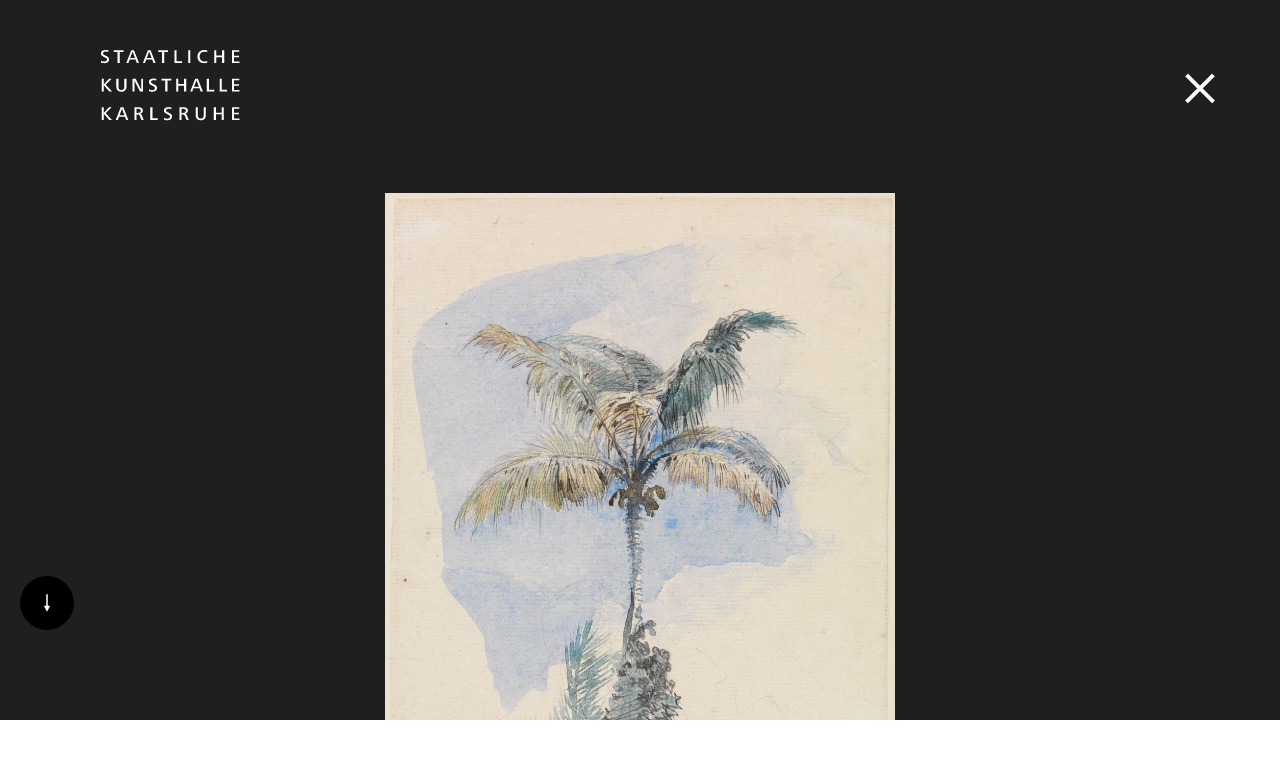

--- FILE ---
content_type: text/html; charset=UTF-8
request_url: https://www.kunsthalle-karlsruhe.de/kunstwerke/Ferdinand-Keller/Palmenstudie/368A965348FA31C1CA36F3AC2881D2A4/
body_size: 36058
content:

<!DOCTYPE html>
<html lang="de-DE">

<head>
    <meta charset="UTF-8">
    <meta http-equiv="X-UA-Compatible" content="IE=edge,chrome=1">
    <meta name="viewport" content="width=device-width, minimum-scale=1.0, maximum-scale=1.0, user-scalable=no" />
    <title>Palmenstudie - Ferdinand Keller (1860) - Staatliche Kunsthalle Karlsruhe</title>
    <meta name="description" content="Entdecken Sie das Werk von Ferdinand Keller auf der Website der Kunsthalle Karlsruhe." />
    <meta property="og:title" content="Palmenstudie - Ferdinand Keller (1860) - Staatliche Kunsthalle Karlsruhe" />
    <meta property="og:type" content="website" />
    <meta property="og:url" content="https://www.kunsthalle-karlsruhe.de/kunstwerke/Ferdinand-Keller/Palmenstudie/368A965348FA31C1CA36F3AC2881D2A4/" />
    <link rel="canonical" href="https://www.kunsthalle-karlsruhe.de/kunstwerke/Ferdinand-Keller/Palmenstudie/368A965348FA31C1CA36F3AC2881D2A4/" />
    <meta property="og:description" content="Entdecken Sie das Werk von Ferdinand Keller auf der Website der Kunsthalle Karlsruhe." />
    <meta property="og:site_name" content="Staatliche Kunsthalle Karlsruhe" />
    <meta property="og:image" content="https://www.kunsthalle-karlsruhe.de/wp-content/kunstwerk/jpg/K368A965348FA31C1CA36F3AC2881D2A4.jpg" />
    <meta name="twitter:card" content="summary_large_image">
    <meta name="twitter:site" content="Staatliche Kunsthalle Karlsruhe">
    <meta name="twitter:title" content="Palmenstudie - Ferdinand Keller (1860) - Staatliche Kunsthalle Karlsruhe">
    <meta name="twitter:description" content="Entdecken Sie das Werk von Ferdinand Keller auf der Website der Kunsthalle Karlsruhe.">
    <meta name="twitter:image" content="https://www.kunsthalle-karlsruhe.de/wp-content/kunstwerk/jpg/K368A965348FA31C1CA36F3AC2881D2A4.jpg">
    	<style>img:is([sizes="auto" i], [sizes^="auto," i]) { contain-intrinsic-size: 3000px 1500px }</style>
	<link rel="alternate" hreflang="de" href="https://www.kunsthalle-karlsruhe.de/kunstwerke/" />
<link rel="alternate" hreflang="x-default" href="https://www.kunsthalle-karlsruhe.de/kunstwerke/" />
<meta name="dc.title" content="Kunstwerke - Staatliche Kunsthalle Karlsruhe">
<meta name="dc.relation" content="https://www.kunsthalle-karlsruhe.de/kunstwerke/Ferdinand-Keller/Palmenstudie/368A965348FA31C1CA36F3AC2881D2A4/">
<meta name="dc.source" content="https://www.kunsthalle-karlsruhe.de/">
<meta name="dc.language" content="de_DE">
<meta name="robots" content="index, follow, max-snippet:-1, max-image-preview:large, max-video-preview:-1">
<link rel="canonical" href="https://www.kunsthalle-karlsruhe.de/kunstwerke/">
<meta property="og:url" content="https://www.kunsthalle-karlsruhe.de/kunstwerke/Ferdinand-Keller/Palmenstudie/368A965348FA31C1CA36F3AC2881D2A4/">
<meta property="og:site_name" content="Staatliche Kunsthalle Karlsruhe">
<meta property="og:locale" content="de_DE">
<meta property="og:type" content="article">
<meta property="article:author" content="">
<meta property="article:publisher" content="">
<meta property="og:title" content="Kunstwerke - Staatliche Kunsthalle Karlsruhe">
<meta property="fb:pages" content="">
<meta property="fb:admins" content="">
<meta property="fb:app_id" content="">
<meta name="twitter:card" content="summary">
<meta name="twitter:site" content="">
<meta name="twitter:creator" content="">
<meta name="twitter:title" content="Kunstwerke - Staatliche Kunsthalle Karlsruhe">
<link rel='stylesheet' id='eo-leaflet.js-css' href='https://www.kunsthalle-karlsruhe.de/wp-content/plugins/event-organiser/lib/leaflet/leaflet.min.css?ver=1.4.0' type='text/css' media='all' />
<style id='eo-leaflet.js-inline-css' type='text/css'>
.leaflet-popup-close-button{box-shadow:none!important;}
</style>
<link rel='stylesheet' id='wp-block-library-css' href='https://www.kunsthalle-karlsruhe.de/wp-includes/css/dist/block-library/style.min.css?ver=6.8.3' type='text/css' media='all' />
<style id='classic-theme-styles-inline-css' type='text/css'>
/*! This file is auto-generated */
.wp-block-button__link{color:#fff;background-color:#32373c;border-radius:9999px;box-shadow:none;text-decoration:none;padding:calc(.667em + 2px) calc(1.333em + 2px);font-size:1.125em}.wp-block-file__button{background:#32373c;color:#fff;text-decoration:none}
</style>
<link rel='stylesheet' id='art_of_block-cgb-style-css-css' href='https://www.kunsthalle-karlsruhe.de/wp-content/plugins/art-of-block/dist/blocks.style.build.css' type='text/css' media='all' />
<style id='wpseopress-local-business-style-inline-css' type='text/css'>
span.wp-block-wpseopress-local-business-field{margin-right:8px}

</style>
<style id='wpseopress-table-of-contents-style-inline-css' type='text/css'>
.wp-block-wpseopress-table-of-contents li.active>a{font-weight:bold}

</style>
<style id='skk-block-group-inline-css' type='text/css'>
.wp-block-group.is-style-on-site__grid {
    padding-inline: 25px;
    padding-bottom: 90px;
}

.wp-block-group.is-style-on-site__grid .block {
    padding: 0;
}
.wp-block-group.is-style-on-site__grid .container-fluid {
    padding: 0;
    margin: 0;
}

/* make sure all items within a grid row appear as the same height */
.wp-block-group.is-style-on-site__grid .container-fluid,
.wp-block-group.is-style-on-site__grid .row,
.wp-block-group.is-style-on-site__grid .box,
.wp-block-group.is-style-on-site__grid .box div:has(> .button),
.wp-block-group.is-style-on-site__grid .button {
    height: 100%;
}

.wp-block-group.is-style-on-site__grid .button {
    margin: 0;
    display: block;
}

@media (min-width: 780px) {
    .wp-block-group.is-style-on-site__grid {
        flex-basis: 66.66667%;
        max-width: 66.66667%;
        box-sizing: border-box;
        flex-grow: 0;
        flex-shrink: 0;
        padding-right: 15px;
        padding-left: 15px;
        margin-left: 16.66667%;
        margin: 0 auto;
    }
}

@media (max-width: 480px) {
    .wp-block-group.is-style-on-site__grid {
        .button {
            letter-spacing: 0.5px;
            padding: 10px;
            font-size: 16px;
        }
    }
}

</style>
<style id='global-styles-inline-css' type='text/css'>
:root{--wp--preset--aspect-ratio--square: 1;--wp--preset--aspect-ratio--4-3: 4/3;--wp--preset--aspect-ratio--3-4: 3/4;--wp--preset--aspect-ratio--3-2: 3/2;--wp--preset--aspect-ratio--2-3: 2/3;--wp--preset--aspect-ratio--16-9: 16/9;--wp--preset--aspect-ratio--9-16: 9/16;--wp--preset--color--black: #000000;--wp--preset--color--cyan-bluish-gray: #abb8c3;--wp--preset--color--white: #ffffff;--wp--preset--color--pale-pink: #f78da7;--wp--preset--color--vivid-red: #cf2e2e;--wp--preset--color--luminous-vivid-orange: #ff6900;--wp--preset--color--luminous-vivid-amber: #fcb900;--wp--preset--color--light-green-cyan: #7bdcb5;--wp--preset--color--vivid-green-cyan: #00d084;--wp--preset--color--pale-cyan-blue: #8ed1fc;--wp--preset--color--vivid-cyan-blue: #0693e3;--wp--preset--color--vivid-purple: #9b51e0;--wp--preset--gradient--vivid-cyan-blue-to-vivid-purple: linear-gradient(135deg,rgba(6,147,227,1) 0%,rgb(155,81,224) 100%);--wp--preset--gradient--light-green-cyan-to-vivid-green-cyan: linear-gradient(135deg,rgb(122,220,180) 0%,rgb(0,208,130) 100%);--wp--preset--gradient--luminous-vivid-amber-to-luminous-vivid-orange: linear-gradient(135deg,rgba(252,185,0,1) 0%,rgba(255,105,0,1) 100%);--wp--preset--gradient--luminous-vivid-orange-to-vivid-red: linear-gradient(135deg,rgba(255,105,0,1) 0%,rgb(207,46,46) 100%);--wp--preset--gradient--very-light-gray-to-cyan-bluish-gray: linear-gradient(135deg,rgb(238,238,238) 0%,rgb(169,184,195) 100%);--wp--preset--gradient--cool-to-warm-spectrum: linear-gradient(135deg,rgb(74,234,220) 0%,rgb(151,120,209) 20%,rgb(207,42,186) 40%,rgb(238,44,130) 60%,rgb(251,105,98) 80%,rgb(254,248,76) 100%);--wp--preset--gradient--blush-light-purple: linear-gradient(135deg,rgb(255,206,236) 0%,rgb(152,150,240) 100%);--wp--preset--gradient--blush-bordeaux: linear-gradient(135deg,rgb(254,205,165) 0%,rgb(254,45,45) 50%,rgb(107,0,62) 100%);--wp--preset--gradient--luminous-dusk: linear-gradient(135deg,rgb(255,203,112) 0%,rgb(199,81,192) 50%,rgb(65,88,208) 100%);--wp--preset--gradient--pale-ocean: linear-gradient(135deg,rgb(255,245,203) 0%,rgb(182,227,212) 50%,rgb(51,167,181) 100%);--wp--preset--gradient--electric-grass: linear-gradient(135deg,rgb(202,248,128) 0%,rgb(113,206,126) 100%);--wp--preset--gradient--midnight: linear-gradient(135deg,rgb(2,3,129) 0%,rgb(40,116,252) 100%);--wp--preset--font-size--small: 13px;--wp--preset--font-size--medium: 20px;--wp--preset--font-size--large: 36px;--wp--preset--font-size--x-large: 42px;--wp--preset--spacing--20: 0.44rem;--wp--preset--spacing--30: 0.67rem;--wp--preset--spacing--40: 1rem;--wp--preset--spacing--50: 1.5rem;--wp--preset--spacing--60: 2.25rem;--wp--preset--spacing--70: 3.38rem;--wp--preset--spacing--80: 5.06rem;--wp--preset--shadow--natural: 6px 6px 9px rgba(0, 0, 0, 0.2);--wp--preset--shadow--deep: 12px 12px 50px rgba(0, 0, 0, 0.4);--wp--preset--shadow--sharp: 6px 6px 0px rgba(0, 0, 0, 0.2);--wp--preset--shadow--outlined: 6px 6px 0px -3px rgba(255, 255, 255, 1), 6px 6px rgba(0, 0, 0, 1);--wp--preset--shadow--crisp: 6px 6px 0px rgba(0, 0, 0, 1);}:where(.is-layout-flex){gap: 0.5em;}:where(.is-layout-grid){gap: 0.5em;}body .is-layout-flex{display: flex;}.is-layout-flex{flex-wrap: wrap;align-items: center;}.is-layout-flex > :is(*, div){margin: 0;}body .is-layout-grid{display: grid;}.is-layout-grid > :is(*, div){margin: 0;}:where(.wp-block-columns.is-layout-flex){gap: 2em;}:where(.wp-block-columns.is-layout-grid){gap: 2em;}:where(.wp-block-post-template.is-layout-flex){gap: 1.25em;}:where(.wp-block-post-template.is-layout-grid){gap: 1.25em;}.has-black-color{color: var(--wp--preset--color--black) !important;}.has-cyan-bluish-gray-color{color: var(--wp--preset--color--cyan-bluish-gray) !important;}.has-white-color{color: var(--wp--preset--color--white) !important;}.has-pale-pink-color{color: var(--wp--preset--color--pale-pink) !important;}.has-vivid-red-color{color: var(--wp--preset--color--vivid-red) !important;}.has-luminous-vivid-orange-color{color: var(--wp--preset--color--luminous-vivid-orange) !important;}.has-luminous-vivid-amber-color{color: var(--wp--preset--color--luminous-vivid-amber) !important;}.has-light-green-cyan-color{color: var(--wp--preset--color--light-green-cyan) !important;}.has-vivid-green-cyan-color{color: var(--wp--preset--color--vivid-green-cyan) !important;}.has-pale-cyan-blue-color{color: var(--wp--preset--color--pale-cyan-blue) !important;}.has-vivid-cyan-blue-color{color: var(--wp--preset--color--vivid-cyan-blue) !important;}.has-vivid-purple-color{color: var(--wp--preset--color--vivid-purple) !important;}.has-black-background-color{background-color: var(--wp--preset--color--black) !important;}.has-cyan-bluish-gray-background-color{background-color: var(--wp--preset--color--cyan-bluish-gray) !important;}.has-white-background-color{background-color: var(--wp--preset--color--white) !important;}.has-pale-pink-background-color{background-color: var(--wp--preset--color--pale-pink) !important;}.has-vivid-red-background-color{background-color: var(--wp--preset--color--vivid-red) !important;}.has-luminous-vivid-orange-background-color{background-color: var(--wp--preset--color--luminous-vivid-orange) !important;}.has-luminous-vivid-amber-background-color{background-color: var(--wp--preset--color--luminous-vivid-amber) !important;}.has-light-green-cyan-background-color{background-color: var(--wp--preset--color--light-green-cyan) !important;}.has-vivid-green-cyan-background-color{background-color: var(--wp--preset--color--vivid-green-cyan) !important;}.has-pale-cyan-blue-background-color{background-color: var(--wp--preset--color--pale-cyan-blue) !important;}.has-vivid-cyan-blue-background-color{background-color: var(--wp--preset--color--vivid-cyan-blue) !important;}.has-vivid-purple-background-color{background-color: var(--wp--preset--color--vivid-purple) !important;}.has-black-border-color{border-color: var(--wp--preset--color--black) !important;}.has-cyan-bluish-gray-border-color{border-color: var(--wp--preset--color--cyan-bluish-gray) !important;}.has-white-border-color{border-color: var(--wp--preset--color--white) !important;}.has-pale-pink-border-color{border-color: var(--wp--preset--color--pale-pink) !important;}.has-vivid-red-border-color{border-color: var(--wp--preset--color--vivid-red) !important;}.has-luminous-vivid-orange-border-color{border-color: var(--wp--preset--color--luminous-vivid-orange) !important;}.has-luminous-vivid-amber-border-color{border-color: var(--wp--preset--color--luminous-vivid-amber) !important;}.has-light-green-cyan-border-color{border-color: var(--wp--preset--color--light-green-cyan) !important;}.has-vivid-green-cyan-border-color{border-color: var(--wp--preset--color--vivid-green-cyan) !important;}.has-pale-cyan-blue-border-color{border-color: var(--wp--preset--color--pale-cyan-blue) !important;}.has-vivid-cyan-blue-border-color{border-color: var(--wp--preset--color--vivid-cyan-blue) !important;}.has-vivid-purple-border-color{border-color: var(--wp--preset--color--vivid-purple) !important;}.has-vivid-cyan-blue-to-vivid-purple-gradient-background{background: var(--wp--preset--gradient--vivid-cyan-blue-to-vivid-purple) !important;}.has-light-green-cyan-to-vivid-green-cyan-gradient-background{background: var(--wp--preset--gradient--light-green-cyan-to-vivid-green-cyan) !important;}.has-luminous-vivid-amber-to-luminous-vivid-orange-gradient-background{background: var(--wp--preset--gradient--luminous-vivid-amber-to-luminous-vivid-orange) !important;}.has-luminous-vivid-orange-to-vivid-red-gradient-background{background: var(--wp--preset--gradient--luminous-vivid-orange-to-vivid-red) !important;}.has-very-light-gray-to-cyan-bluish-gray-gradient-background{background: var(--wp--preset--gradient--very-light-gray-to-cyan-bluish-gray) !important;}.has-cool-to-warm-spectrum-gradient-background{background: var(--wp--preset--gradient--cool-to-warm-spectrum) !important;}.has-blush-light-purple-gradient-background{background: var(--wp--preset--gradient--blush-light-purple) !important;}.has-blush-bordeaux-gradient-background{background: var(--wp--preset--gradient--blush-bordeaux) !important;}.has-luminous-dusk-gradient-background{background: var(--wp--preset--gradient--luminous-dusk) !important;}.has-pale-ocean-gradient-background{background: var(--wp--preset--gradient--pale-ocean) !important;}.has-electric-grass-gradient-background{background: var(--wp--preset--gradient--electric-grass) !important;}.has-midnight-gradient-background{background: var(--wp--preset--gradient--midnight) !important;}.has-small-font-size{font-size: var(--wp--preset--font-size--small) !important;}.has-medium-font-size{font-size: var(--wp--preset--font-size--medium) !important;}.has-large-font-size{font-size: var(--wp--preset--font-size--large) !important;}.has-x-large-font-size{font-size: var(--wp--preset--font-size--x-large) !important;}
:where(.wp-block-post-template.is-layout-flex){gap: 1.25em;}:where(.wp-block-post-template.is-layout-grid){gap: 1.25em;}
:where(.wp-block-columns.is-layout-flex){gap: 2em;}:where(.wp-block-columns.is-layout-grid){gap: 2em;}
:root :where(.wp-block-pullquote){font-size: 1.5em;line-height: 1.6;}
</style>
<link rel='stylesheet' id='buttons-css' href='https://www.kunsthalle-karlsruhe.de/wp-includes/css/buttons.min.css?ver=6.8.3' type='text/css' media='all' />
<link rel='stylesheet' id='dashicons-css' href='https://www.kunsthalle-karlsruhe.de/wp-includes/css/dashicons.min.css?ver=6.8.3' type='text/css' media='all' />
<link rel='stylesheet' id='mediaelement-css' href='https://www.kunsthalle-karlsruhe.de/wp-includes/js/mediaelement/mediaelementplayer-legacy.min.css?ver=4.2.17' type='text/css' media='all' />
<link rel='stylesheet' id='wp-mediaelement-css' href='https://www.kunsthalle-karlsruhe.de/wp-includes/js/mediaelement/wp-mediaelement.min.css?ver=6.8.3' type='text/css' media='all' />
<link rel='stylesheet' id='media-views-css' href='https://www.kunsthalle-karlsruhe.de/wp-includes/css/media-views.min.css?ver=6.8.3' type='text/css' media='all' />
<link rel='stylesheet' id='imgareaselect-css' href='https://www.kunsthalle-karlsruhe.de/wp-includes/js/imgareaselect/imgareaselect.css?ver=0.9.8' type='text/css' media='all' />
<link rel='stylesheet' id='wpmf-material-design-iconic-font.min-css' href='https://www.kunsthalle-karlsruhe.de/wp-content/plugins/wp-media-folder/assets/css/material-design-iconic-font.min.css?ver=5.5.6' type='text/css' media='all' />
<link rel='stylesheet' id='wp-smartcrop-media-library-css' href='https://www.kunsthalle-karlsruhe.de/wp-content/plugins/wp-smartcrop/css/media-library.css?ver=2.0.10' type='text/css' media='all' />
<link rel='stylesheet' id='croppercss-css' href='https://www.kunsthalle-karlsruhe.de/wp-content/plugins/custom-image-crop/public/css/cropper.css?ver=6.8.3' type='text/css' media='all' />
<link rel='stylesheet' id='cic-fe-css-css' href='https://www.kunsthalle-karlsruhe.de/wp-content/plugins/custom-image-crop/public/css/cropper-fe.css?ver=6.8.3' type='text/css' media='all' />
<link rel='stylesheet' id='theme-my-login-css' href='https://www.kunsthalle-karlsruhe.de/wp-content/plugins/theme-my-login/assets/styles/theme-my-login.min.css?ver=7.1.12' type='text/css' media='all' />
<link rel='stylesheet' id='wp-smart-crop-renderer-css' href='https://www.kunsthalle-karlsruhe.de/wp-content/plugins/wp-smartcrop/css/image-renderer.css?ver=2.0.10' type='text/css' media='all' />
<link rel='stylesheet' id='fancybox-css-css' href='https://www.kunsthalle-karlsruhe.de/wp-content/themes/kunsthalle-karlsruhe/css/lib/jquery.fancybox.min.css?ver=1.1' type='text/css' media='all' />
<script type='text/template' id='tmpl-eo-booking-form-gateway-paypal'><div id="eo-booking-form-gateway-paypal-errors" class="eo-booking-form-field-errors" role="alert"></div>

<button class="eo-booking-form-paynow" id="eo-booking-form-paynow-paypal">
    Pay with PayPal</button>
<span class="eo-booking-form-waiting"></span></script>
<script type='text/template' id='tmpl-eo-booking-form-gateway-offline'><div class="eo-booking-form-offline-instructions">
    </div>

<div id="eo-booking-form-gateway-offline-errors" class="eo-booking-form-field-errors" role="alert"></div>

<button class="eo-booking-form-paynow" id="eo-booking-form-paynow-offline">
    Pay offline</button>
<span class="eo-booking-form-waiting"></span></script>
<script type="text/javascript" id="utils-js-extra">
/* <![CDATA[ */
var userSettings = {"url":"\/","uid":"0","time":"1766897210","secure":"1"};
/* ]]> */
</script>
<script type="text/javascript" src="https://www.kunsthalle-karlsruhe.de/wp-includes/js/utils.min.js?ver=6.8.3" id="utils-js"></script>
<script type="text/javascript" src="https://www.kunsthalle-karlsruhe.de/wp-includes/js/jquery/jquery.min.js?ver=3.7.1" id="jquery-core-js"></script>
<script type="text/javascript" src="https://www.kunsthalle-karlsruhe.de/wp-includes/js/jquery/jquery-migrate.min.js?ver=3.4.1" id="jquery-migrate-js"></script>
<script type="text/javascript" src="https://www.kunsthalle-karlsruhe.de/wp-includes/js/plupload/moxie.min.js?ver=1.3.5.1" id="moxiejs-js"></script>
<script type="text/javascript" src="https://www.kunsthalle-karlsruhe.de/wp-includes/js/plupload/plupload.min.js?ver=2.1.9" id="plupload-js"></script>
<!--[if lt IE 8]>
<script type="text/javascript" src="https://www.kunsthalle-karlsruhe.de/wp-includes/js/json2.min.js?ver=2015-05-03" id="json2-js"></script>
<![endif]-->
<script type="text/javascript" src="https://www.kunsthalle-karlsruhe.de/wp-content/plugins/wp-media-folder/assets/js/open_link_dialog.js?ver=5.5.6" id="wpmf-link-dialog-js"></script>
<script type="text/javascript" src="https://www.kunsthalle-karlsruhe.de/wp-content/plugins/custom-image-crop/public/js/cropper.js?ver=6.8.3" id="cropperjs-js"></script>
<link rel="https://api.w.org/" href="https://www.kunsthalle-karlsruhe.de/wp-json/" /><link rel="alternate" title="JSON" type="application/json" href="https://www.kunsthalle-karlsruhe.de/wp-json/wp/v2/pages/4547" /><link rel="EditURI" type="application/rsd+xml" title="RSD" href="https://www.kunsthalle-karlsruhe.de/xmlrpc.php?rsd" />
<meta name="generator" content="WordPress 6.8.3" />
<meta name="generator" content="WPML ver:4.7.4 stt:1,4,3;" />
    <link rel="apple-touch-icon" sizes="180x180" href="/wp-content/themes/kunsthalle-karlsruhe/assets/favicon/apple-touch-icon.png">
    <link rel="icon" type="image/png" sizes="32x32" href="/wp-content/themes/kunsthalle-karlsruhe/assets/favicon/favicon-32x32.png">
    <link rel="icon" type="image/png" sizes="16x16" href="/wp-content/themes/kunsthalle-karlsruhe/assets/favicon/favicon-16x16.png">
    <link rel="manifest" href="/wp-content/themes/kunsthalle-karlsruhe/assets/favicon/site.webmanifest.json">
    <link rel="mask-icon" href="/wp-content/themes/kunsthalle-karlsruhe/assets/favicon/safari-pinned-tab.svg" color="#FFFFFF">
    <meta name="msapplication-TileColor" content="#ffffff">
    <meta name="theme-color" content="#ffffff">
    <script>
        var leaveText = "Wollen Sie wirklich die Seite %%targethref%% besuchen?";
    </script>

    <script>document.addEventListener('contextmenu', event => event.preventDefault());</script>
    
    <link rel="stylesheet" href="/../build/style-ab5eeb298d.css"/>
    <script type="text/javascript" data-cookieconsent="statistics">
        var _paq = window._paq || [];
        _paq.push(['trackPageView']);
        _paq.push(['disableCookies']);
        _paq.push(['enableLinkTracking']);

        (function() {
            var u = "//piwik.kunsthalle-karlsruhe.de/";
            console.log(u + 'piwik.php');
            _paq.push(['setTrackerUrl', u + 'piwik.php']);
            _paq.push(['setSiteId', '2']);
            var d = document,
                g = d.createElement('script'),
                s = d.getElementsByTagName('script')[0];
            g.type = 'text/javascript';
            g.async = true;
            g.defer = true;
            g.src = u + 'piwik.js';
            s.parentNode.insertBefore(g, s);
        })();
    </script>
</head>

<body class="wp-singular page-template page-template-page-kunstwerk page-template-page-kunstwerk-php page page-id-4547 wp-theme-kunsthalle-karlsruhe" data-id="4547" data-imdas="368A965348FA31C1CA36F3AC2881D2A4">
    
<header class="">
    <div class="header-content">
        <div class="logo"><a href="https://www.kunsthalle-karlsruhe.de" aria-label="Startseite">
                <svg xmlns="http://www.w3.org/2000/svg" width="140" height="71" viewBox="0 0 140 71">
                    <g fill="#000" fill-rule="evenodd">
                        <path d="M139.45 70.058v-1.547h-5.498V64.3h5.057v-1.528h-5.057v-3.926h5.306v-1.546h-7.36v12.757h7.552zm-15.699 0V57.301h-2.093v5.337h-5.75v-5.337h-2.094v12.757h2.094v-5.701h5.75v5.701h2.093zm-17.93-4.646V57.3h-2.093v8.132c0 1.872-1 3.212-2.982 3.212-1.999 0-2.96-1.358-2.96-3.212V57.3h-2.094v8.17c0 3.097 2.016 4.797 5.035 4.797 3 0 5.094-1.776 5.094-4.856zM85.837 60.8c0 1.628-1.52 2.106-2.924 2.106h-1.307V58.81h1.383c1.54 0 2.848.346 2.848 1.99zm2.976 9.258l-1.9-4.648c-.385-.937-.847-1.55-1.883-1.739 1.595-.25 2.938-1.34 2.938-3.024 0-2.448-1.996-3.346-4.151-3.346H79.55v12.757h2.055v-5.625h1.037c1.463 0 1.789.384 2.31 1.666l1.575 3.96h2.285zM72.115 66.52c0-1.874-1.287-2.734-2.805-3.462l-1.366-.652c-.942-.439-1.941-.956-1.941-1.913 0-1.416 1.441-1.817 2.654-1.817.865 0 1.884.133 2.672.517l.115-1.682c-.922-.287-1.884-.4-2.864-.4-2.194 0-4.672.973-4.672 3.478 0 1.626 1.115 2.488 2.478 3.158l1.31.65c1.077.536 2.287 1.111 2.287 2.181 0 1.531-1.25 2.123-2.655 2.123-1.133 0-2.248-.21-3.246-.763l-.097 1.777c1.095.4 2.285.553 3.46.553 2.423 0 4.67-1.184 4.67-3.748zm-14.41 3.538V68.34h-5.326V57.301h-2.094v12.757h7.42zM40.776 60.8c0 1.628-1.52 2.106-2.923 2.106h-1.31V58.81h1.387c1.538 0 2.846.346 2.846 1.99zm2.977 9.258l-1.902-4.648c-.383-.937-.844-1.55-1.883-1.739 1.596-.25 2.94-1.34 2.94-3.024 0-2.448-1.998-3.346-4.151-3.346h-4.268v12.757h2.055v-5.625h1.039c1.462 0 1.789.384 2.308 1.666l1.577 3.96h2.285zm-19.312-4.876h-4.902l2.46-6.41 2.442 6.41zm3.941 4.876l-5.036-12.757h-2.634l-5 12.757h2.038l1.27-3.348h5.94l1.23 3.348h2.192zm-16.345 0l-6.287-6.79 5.786-5.967H8.998l-5.172 5.644V57.3H1.733v12.757h2.093v-6.234l5.519 6.234h2.692zM139.45 41.503v-1.546h-5.498v-4.212h5.057v-1.527h-5.057v-3.925h5.306v-1.547h-7.36v12.757h7.552zm-12.336 0v-1.719h-5.326V28.746h-2.094v12.757h7.42zm-12.897 0v-1.719h-5.325V28.746H106.8v12.757h7.418zM98.94 36.628h-4.903l2.461-6.41 2.442 6.41zm3.942 4.875l-5.037-12.757H95.21l-5 12.757h2.038l1.268-3.347h5.943l1.23 3.347h2.192zm-16.742 0V28.746h-2.093v5.337h-5.752v-5.337h-2.091v12.757h2.091v-5.7h5.752v5.7h2.093zM71.36 30.465v-1.72h-9.918v1.72h3.904v11.038h2.09V30.465h3.924zm-14.274 7.5c0-1.873-1.288-2.734-2.806-3.462l-1.366-.65c-.942-.44-1.942-.958-1.942-1.914 0-1.416 1.441-1.818 2.653-1.818.866 0 1.884.134 2.672.517l.115-1.682c-.921-.287-1.883-.4-2.862-.4-2.194 0-4.67.973-4.67 3.478 0 1.627 1.113 2.488 2.476 3.158l1.308.65c1.077.536 2.29 1.112 2.29 2.181 0 1.531-1.252 2.124-2.655 2.124-1.136 0-2.25-.21-3.248-.764l-.095 1.777c1.094.4 2.284.554 3.457.554 2.425 0 4.673-1.185 4.673-3.748zm-14.05 3.538V28.746h-1.901v10.866l-5.557-10.866H32.58v12.757h1.882V30.64l5.558 10.863h3.016zm-16.605-4.646v-8.111h-2.093v8.132c0 1.873-1.001 3.213-2.982 3.213-2 0-2.96-1.36-2.96-3.213v-8.132H16.3v8.17c0 3.097 2.018 4.798 5.035 4.798 3.002 0 5.095-1.777 5.095-4.857zm-14.394 4.646L5.75 34.714l5.786-5.968H8.998L3.826 34.39v-5.644H1.733v12.757h2.093V35.27l5.519 6.233h2.692zM139.451 12.949V11.4h-5.499v-4.21h5.056V5.663h-5.056V1.739h5.307V.19h-7.362V12.95h7.554zm-15.309 0V.19h-2.094V5.53h-5.75V.19h-2.093V12.95h2.094v-5.7h5.749v5.7h2.094zm-16.81-.344l-.115-1.624c-.866.401-1.863.554-2.825.554-3.056 0-4.787-2.009-4.787-4.956 0-2.87 1.827-4.955 4.826-4.955.884 0 1.96.171 2.749.535l.113-1.681C106.39.153 105.162 0 104.201 0c-3.923 0-6.784 2.695-6.784 6.58 0 4.094 2.708 6.58 6.784 6.58.999 0 2.249-.154 3.131-.555zm-19.11.344h2.093V.19h-2.092V12.95zm-6.276 0v-1.72H76.62V.192h-2.092V12.95h7.418zM68.117 1.91V.19H58.2v1.72h3.903v11.038h2.093V1.91h3.921zM51.661 8.073h-4.903l2.46-6.409 2.443 6.41zm3.94 4.876L50.566.19H47.93L42.932 12.95h2.038L46.239 9.6h5.94l1.232 3.348h2.19zM35.046 8.073h-4.903l2.461-6.409 2.442 6.41zm3.941 4.876L33.948.19h-2.634L26.317 12.95h2.037l1.27-3.348h5.939l1.232 3.348h2.191zM23.603 1.91V.19h-9.918v1.72h3.903v11.038h2.093V1.91h3.922zM9.11 9.41c0-1.874-1.285-2.736-2.803-3.463l-1.367-.65c-.942-.44-1.943-.957-1.943-1.914 0-1.416 1.443-1.818 2.655-1.818.866 0 1.885.134 2.672.517L8.438.402C7.516.115 6.555 0 5.574 0 3.381 0 .903.974.903 3.48c0 1.626 1.114 2.487 2.478 3.157l1.309.65c1.076.536 2.289 1.11 2.289 2.182 0 1.53-1.25 2.124-2.655 2.124-1.135 0-2.25-.21-3.248-.766l-.097 1.778c1.096.401 2.286.554 3.46.554 2.424 0 4.67-1.184 4.67-3.748z" />
                    </g>
                </svg>
            </a>
        </div>

                <nav class="lang web-view">
            <div class="menu-lang-container"><ul id="menu-lang" class="menu"><li id="menu-item-wpml-ls-45-de" class="menu-item wpml-ls-slot-45 wpml-ls-item wpml-ls-item-de wpml-ls-current-language wpml-ls-menu-item wpml-ls-first-item wpml-ls-last-item menu-item-type-wpml_ls_menu_item menu-item-object-wpml_ls_menu_item menu-item-wpml-ls-45-de"><a href="https://www.kunsthalle-karlsruhe.de/kunstwerke/" title="Wechseln zu Deutsch"><span class="wpml-ls-native" lang="de">Deutsch</span></a></li>
</ul></div>        </nav>

        <nav class="menu">
            <div class="nav-copy-bigger-btn mixin-motion-link" aria-hidden="true" data-src="/assets/icons/type_bigger.json" data-hover-out="1">
                <svg xmlns="http://www.w3.org/2000/svg" viewBox="0 0 48 37" width="48" height="37" preserveAspectRatio="xMidYMid meet">
                    <defs>
                        <clipPath id="__lottie_element_15">
                            <rect width="48" height="37" x="0" y="0"></rect>
                        </clipPath>
                    </defs>
                    <g clip-path="url(#__lottie_element_15)">
                        <g transform="matrix(1.0000090599060059,0,0,1.0000090599060059,3.499736785888672,3.999736785888672)" opacity="1" style="display: block;">
                            <g opacity="1" transform="matrix(1,0,0,1,29.253999710083008,17.433000564575195)">
                                <path fill="rgb(0,0,0)" fill-opacity="1" d=" M-2.6500000953674316,-11.567000389099121 C-2.6500000953674316,-11.567000389099121 2.5199999809265137,-11.567000389099121 2.5199999809265137,-11.567000389099121 C2.5199999809265137,-11.567000389099121 11.5600004196167,11.567000389099121 11.5600004196167,11.567000389099121 C11.5600004196167,11.567000389099121 6.583000183105469,11.567000389099121 6.583000183105469,11.567000389099121 C6.583000183105469,11.567000389099121 4.60099983215332,6.230999946594238 4.60099983215332,6.230999946594238 C4.60099983215332,6.230999946594238 -4.861000061035156,6.230999946594238 -4.861000061035156,6.230999946594238 C-4.861000061035156,6.230999946594238 -6.843999862670898,11.567000389099121 -6.843999862670898,11.567000389099121 C-6.843999862670898,11.567000389099121 -11.559000015258789,11.567000389099121 -11.559000015258789,11.567000389099121 C-11.559000015258789,11.567000389099121 -2.6500000953674316,-11.567000389099121 -2.6500000953674316,-11.567000389099121z M-3.690999984741211,2.7170000076293945 C-3.690999984741211,2.7170000076293945 3.365999937057495,2.7170000076293945 3.365999937057495,2.7170000076293945 C3.365999937057495,2.7170000076293945 1.4800000190734863,-2.684999942779541 1.4800000190734863,-2.684999942779541 C0.8619999885559082,-4.441999912261963 0.3409999907016754,-6.164999961853027 -0.08100000023841858,-7.921999931335449 C-0.08100000023841858,-7.921999931335449 -0.1459999978542328,-7.921999931335449 -0.1459999978542328,-7.921999931335449 C-0.5690000057220459,-6.429999828338623 -1.1230000257492065,-4.673999786376953 -1.8049999475479126,-2.684999942779541 C-1.8049999475479126,-2.684999942779541 -3.690999984741211,2.7170000076293945 -3.690999984741211,2.7170000076293945z"></path>
                            </g>
                        </g>
                        <g transform="matrix(1,0,0,1,3.5,4)" opacity="1" style="display: block;">
                            <g opacity="1" transform="matrix(1,0,0,1,6.743000030517578,22.253000259399414)">
                                <path fill="rgb(0,0,0)" fill-opacity="1" d=" M-1.5460000038146973,-6.747000217437744 C-1.5460000038146973,-6.747000217437744 1.4700000286102295,-6.747000217437744 1.4700000286102295,-6.747000217437744 C1.4700000286102295,-6.747000217437744 6.743000030517578,6.747000217437744 6.743000030517578,6.747000217437744 C6.743000030517578,6.747000217437744 3.8410000801086426,6.747000217437744 3.8410000801086426,6.747000217437744 C3.8410000801086426,6.747000217437744 2.683000087738037,3.634999990463257 2.683000087738037,3.634999990463257 C2.683000087738037,3.634999990463257 -2.8359999656677246,3.634999990463257 -2.8359999656677246,3.634999990463257 C-2.8359999656677246,3.634999990463257 -3.993000030517578,6.747000217437744 -3.993000030517578,6.747000217437744 C-3.993000030517578,6.747000217437744 -6.743000030517578,6.747000217437744 -6.743000030517578,6.747000217437744 C-6.743000030517578,6.747000217437744 -1.5460000038146973,-6.747000217437744 -1.5460000038146973,-6.747000217437744z M-2.1530001163482666,1.5850000381469727 C-2.1530001163482666,1.5850000381469727 1.9630000591278076,1.5850000381469727 1.9630000591278076,1.5850000381469727 C1.9630000591278076,1.5850000381469727 0.8629999756813049,-1.565999984741211 0.8629999756813049,-1.565999984741211 C0.5019999742507935,-2.5910000801086426 0.19900000095367432,-3.5959999561309814 -0.04800000041723251,-4.619999885559082 C-0.04800000041723251,-4.619999885559082 -0.0860000029206276,-4.619999885559082 -0.0860000029206276,-4.619999885559082 C-0.3319999873638153,-3.75 -0.6539999842643738,-2.7269999980926514 -1.0529999732971191,-1.565999984741211 C-1.0529999732971191,-1.565999984741211 -2.1530001163482666,1.5850000381469727 -2.1530001163482666,1.5850000381469727z"></path>
                            </g>
                            <g opacity="1" transform="matrix(1,0,0,1,11.918999671936035,5.636000156402588)">
                                <path fill="rgb(0,0,0)" fill-opacity="1" d=" M9.322999954223633,2.322000026702881 C9.322999954223633,2.322000026702881 7.7179999351501465,-1.6710000038146973 7.7179999351501465,-1.6710000038146973 C7.183000087738037,-3.002000093460083 6.6479997634887695,-4.303999900817871 6.085999965667725,-5.635000228881836 C5.764999866485596,-4.756999969482422 5.390999794006348,-3.9079999923706055 5.043000221252441,-3.0869998931884766 C1.6180000305175781,-3.993000030517578 -1.7519999742507935,-3.171999931335449 -4.3470001220703125,-1.4730000495910645 C-6.941999912261963,0.22599999606609344 -8.8149995803833,2.888000011444092 -9.322999954223633,5.635000228881836 C-8.038999557495117,3.1429998874664307 -5.872000217437744,1.5299999713897705 -3.5450000762939453,0.8220000267028809 C-1.2170000076293945,0.1420000046491623 1.2710000276565552,0.3409999907016754 3.117000102996826,1.4730000495910645 C2.7690000534057617,2.2660000324249268 2.3940000534057617,3.059000015258789 2.046999931335449,3.8519999980926514 C4.507999897003174,3.3989999294281006 6.942999839782715,2.888000011444092 9.322999954223633,2.322000026702881z"></path>
                            </g>
                        </g>
                    </g>
                </svg>
            </div>

            
            <div class="search">
                <a href="https://www.kunsthalle-karlsruhe.de?s=" aria-label="Suche">
                    <div class="mixin-motion-link" data-src="/assets/icons/suche.json" data-hover-out="1">
                        <svg xmlns="http://www.w3.org/2000/svg" viewBox="0 0 48 37" width="48" height="37" preserveAspectRatio="xMidYMid meet" style="">
                            <defs>
                                <clipPath id="__lottie_element_15">
                                    <rect width="48" height="37" x="0" y="0"></rect>
                                </clipPath>
                            </defs>
                            <g clip-path="url(#__lottie_element_15)">
                                <g transform="matrix(1,0,0,1,0,0)" opacity="1" style="display: block;">
                                    <g opacity="1" transform="matrix(1,0,0,1,20.9950008392334,15.373000144958496)">
                                        <path stroke-linecap="butt" stroke-linejoin="miter" fill-opacity="0" stroke-miterlimit="10" stroke="rgb(0,0,0)" stroke-opacity="1" stroke-width="3.5" d=" M7.7230000495910645,7.798999786376953 C5.736000061035156,9.748000144958496 3.009999990463257,10.954000473022461 0,10.954000473022461 C-6.073999881744385,10.954000473022461 -10.994999885559082,6.051000118255615 -10.994999885559082,0.0010000000474974513 C-10.994999885559082,-6.048999786376953 -6.073999881744385,-10.954000473022461 0,-10.954000473022461 C6.074999809265137,-10.954000473022461 10.994999885559082,-6.048999786376953 10.994999885559082,0.0010000000474974513 C10.994999885559082,3.052000045776367 9.744000434875488,5.813000202178955 7.7230000495910645,7.798999786376953z"></path>
                                    </g>
                                </g>
                                <g transform="matrix(1,0,0,1,0,0)" opacity="1" style="display: block;">
                                    <g opacity="1" transform="matrix(1,0,0,1,33.35900115966797,27.79599952697754)">
                                        <path stroke-linecap="butt" stroke-linejoin="miter" fill-opacity="0" stroke-miterlimit="10" stroke="rgb(0,0,0)" stroke-opacity="1" stroke-width="3.5" d=" M-4.360000133514404,-4.28000020980835 C-4.360000133514404,-4.28000020980835 4.640999794006348,4.624000072479248 4.640999794006348,4.624000072479248 C4.640999794006348,4.624000072479248 -4.360000133514404,-4.28000020980835 -4.360000133514404,-4.28000020980835z"></path>
                                    </g>
                                </g>
                            </g>
                        </svg>
                    </div>
                </a>
            </div>

            <button class="reset-style nav-open-btn navi" aria-label="Navigation anzeigen">
                <div class="mixin-motion-link" data-src="/assets/icons/navi.json" data-hover-out="1">
                    <svg xmlns="http://www.w3.org/2000/svg" viewBox="0 0 48 37" width="48" height="37" preserveAspectRatio="xMidYMid meet">
                        <defs>
                            <clipPath id="__lottie_element_23">
                                <rect width="48" height="37" x="0" y="0"></rect>
                            </clipPath>
                        </defs>
                        <g clip-path="url(#__lottie_element_23)">
                            <g transform="matrix(1,0,0,1,0,0)" opacity="1" style="display: block;">
                                <g opacity="1" transform="matrix(1,0,0,1,24,30.41900062561035)">
                                    <path fill="rgb(0,0,0)" fill-opacity="1" d=" M-20,-2 C-20,-2 20,-2 20,-2 C20,-2 20,2 20,2 C20,2 -20,2 -20,2 C-20,2 -20,-2 -20,-2z"></path>
                                </g>
                                <g opacity="1" transform="matrix(1,0,0,1,23.999000549316406,30.41900062561035)">
                                    <path fill="rgb(0,0,0)" fill-opacity="1" d=" M-20,2.000999927520752 C-20,2.000999927520752 20,2.000999927520752 20,2.000999927520752 C20,2.000999927520752 20,-2.000999927520752 20,-2.000999927520752 C20,-2.000999927520752 -20,-2.000999927520752 -20,-2.000999927520752 C-20,-2.000999927520752 -20,2.000999927520752 -20,2.000999927520752z"></path>
                                </g>
                                <g opacity="1" transform="matrix(1,0,0,1,24,30.41900062561035)">
                                    <path fill="rgb(0,0,0)" fill-opacity="1" d=" M-20.000999450683594,2.000999927520752 C-20.000999450683594,2.000999927520752 20.000999450683594,2.000999927520752 20.000999450683594,2.000999927520752 C20.000999450683594,2.000999927520752 20.000999450683594,-2.000999927520752 20.000999450683594,-2.000999927520752 C20.000999450683594,-2.000999927520752 -20.000999450683594,-2.000999927520752 -20.000999450683594,-2.000999927520752 C-20.000999450683594,-2.000999927520752 -20.000999450683594,2.000999927520752 -20.000999450683594,2.000999927520752z"></path>
                                </g>
                            </g>
                            <g transform="matrix(1,0,0,1,-48.5,0)" opacity="1" style="display: block;">
                                <g opacity="1" transform="matrix(1,0,0,1,24,30.41900062561035)">
                                    <path fill="rgb(0,0,0)" fill-opacity="1" d=" M-20,-2 C-20,-2 20,-2 20,-2 C20,-2 20,2 20,2 C20,2 -20,2 -20,2 C-20,2 -20,-2 -20,-2z"></path>
                                </g>
                                <g opacity="1" transform="matrix(1,0,0,1,23.999000549316406,30.41900062561035)">
                                    <path fill="rgb(0,0,0)" fill-opacity="1" d=" M-20,2.000999927520752 C-20,2.000999927520752 20,2.000999927520752 20,2.000999927520752 C20,2.000999927520752 20,-2.000999927520752 20,-2.000999927520752 C20,-2.000999927520752 -20,-2.000999927520752 -20,-2.000999927520752 C-20,-2.000999927520752 -20,2.000999927520752 -20,2.000999927520752z"></path>
                                </g>
                                <g opacity="1" transform="matrix(1,0,0,1,24,30.41900062561035)">
                                    <path fill="rgb(0,0,0)" fill-opacity="1" d=" M-20.000999450683594,2.000999927520752 C-20.000999450683594,2.000999927520752 20.000999450683594,2.000999927520752 20.000999450683594,2.000999927520752 C20.000999450683594,2.000999927520752 20.000999450683594,-2.000999927520752 20.000999450683594,-2.000999927520752 C20.000999450683594,-2.000999927520752 -20.000999450683594,-2.000999927520752 -20.000999450683594,-2.000999927520752 C-20.000999450683594,-2.000999927520752 -20.000999450683594,2.000999927520752 -20.000999450683594,2.000999927520752z"></path>
                                </g>
                            </g>
                            <g transform="matrix(1,0,0,1,-97,0)" opacity="1" style="display: block;">
                                <g opacity="1" transform="matrix(1,0,0,1,24,30.41900062561035)">
                                    <path fill="rgb(0,0,0)" fill-opacity="1" d=" M-20,-2 C-20,-2 20,-2 20,-2 C20,-2 20,2 20,2 C20,2 -20,2 -20,2 C-20,2 -20,-2 -20,-2z"></path>
                                </g>
                                <g opacity="1" transform="matrix(1,0,0,1,23.999000549316406,30.41900062561035)">
                                    <path fill="rgb(0,0,0)" fill-opacity="1" d=" M-20,2.000999927520752 C-20,2.000999927520752 20,2.000999927520752 20,2.000999927520752 C20,2.000999927520752 20,-2.000999927520752 20,-2.000999927520752 C20,-2.000999927520752 -20,-2.000999927520752 -20,-2.000999927520752 C-20,-2.000999927520752 -20,2.000999927520752 -20,2.000999927520752z"></path>
                                </g>
                                <g opacity="1" transform="matrix(1,0,0,1,24,30.41900062561035)">
                                    <path fill="rgb(0,0,0)" fill-opacity="1" d=" M-20.000999450683594,2.000999927520752 C-20.000999450683594,2.000999927520752 20.000999450683594,2.000999927520752 20.000999450683594,2.000999927520752 C20.000999450683594,2.000999927520752 20.000999450683594,-2.000999927520752 20.000999450683594,-2.000999927520752 C20.000999450683594,-2.000999927520752 -20.000999450683594,-2.000999927520752 -20.000999450683594,-2.000999927520752 C-20.000999450683594,-2.000999927520752 -20.000999450683594,2.000999927520752 -20.000999450683594,2.000999927520752z"></path>
                                </g>
                            </g>
                            <g transform="matrix(1,0,0,1,0,0)" opacity="1" style="display: block;">
                                <g opacity="1" transform="matrix(1,0,0,1,24,18.417999267578125)">
                                    <path fill="rgb(0,0,0)" fill-opacity="1" d=" M-20,-2 C-20,-2 20,-2 20,-2 C20,-2 20,2 20,2 C20,2 -20,2 -20,2 C-20,2 -20,-2 -20,-2z"></path>
                                </g>
                                <g opacity="1" transform="matrix(1,0,0,1,23.999000549316406,18.417999267578125)">
                                    <path fill="rgb(0,0,0)" fill-opacity="1" d=" M-20,1.9989999532699585 C-20,1.9989999532699585 20,1.9989999532699585 20,1.9989999532699585 C20,1.9989999532699585 20,-1.9989999532699585 20,-1.9989999532699585 C20,-1.9989999532699585 -20,-1.9989999532699585 -20,-1.9989999532699585 C-20,-1.9989999532699585 -20,1.9989999532699585 -20,1.9989999532699585z"></path>
                                </g>
                                <g opacity="1" transform="matrix(1,0,0,1,24,18.41699981689453)">
                                    <path fill="rgb(0,0,0)" fill-opacity="1" d=" M-20.000999450683594,2 C-20.000999450683594,2 20.000999450683594,2 20.000999450683594,2 C20.000999450683594,2 20.000999450683594,-2 20.000999450683594,-2 C20.000999450683594,-2 -20.000999450683594,-2 -20.000999450683594,-2 C-20.000999450683594,-2 -20.000999450683594,2 -20.000999450683594,2z"></path>
                                </g>
                            </g>
                            <g transform="matrix(1,0,0,1,-48.5,0)" opacity="1" style="display: block;">
                                <g opacity="1" transform="matrix(1,0,0,1,24,18.417999267578125)">
                                    <path fill="rgb(0,0,0)" fill-opacity="1" d=" M-20,-2 C-20,-2 20,-2 20,-2 C20,-2 20,2 20,2 C20,2 -20,2 -20,2 C-20,2 -20,-2 -20,-2z"></path>
                                </g>
                                <g opacity="1" transform="matrix(1,0,0,1,23.999000549316406,18.417999267578125)">
                                    <path fill="rgb(0,0,0)" fill-opacity="1" d=" M-20,1.9989999532699585 C-20,1.9989999532699585 20,1.9989999532699585 20,1.9989999532699585 C20,1.9989999532699585 20,-1.9989999532699585 20,-1.9989999532699585 C20,-1.9989999532699585 -20,-1.9989999532699585 -20,-1.9989999532699585 C-20,-1.9989999532699585 -20,1.9989999532699585 -20,1.9989999532699585z"></path>
                                </g>
                                <g opacity="1" transform="matrix(1,0,0,1,24,18.41699981689453)">
                                    <path fill="rgb(0,0,0)" fill-opacity="1" d=" M-20.000999450683594,2 C-20.000999450683594,2 20.000999450683594,2 20.000999450683594,2 C20.000999450683594,2 20.000999450683594,-2 20.000999450683594,-2 C20.000999450683594,-2 -20.000999450683594,-2 -20.000999450683594,-2 C-20.000999450683594,-2 -20.000999450683594,2 -20.000999450683594,2z"></path>
                                </g>
                            </g>
                            <g transform="matrix(1,0,0,1,-97,0)" opacity="1" style="display: block;">
                                <g opacity="1" transform="matrix(1,0,0,1,24,18.417999267578125)">
                                    <path fill="rgb(0,0,0)" fill-opacity="1" d=" M-20,-2 C-20,-2 20,-2 20,-2 C20,-2 20,2 20,2 C20,2 -20,2 -20,2 C-20,2 -20,-2 -20,-2z"></path>
                                </g>
                                <g opacity="1" transform="matrix(1,0,0,1,23.999000549316406,18.417999267578125)">
                                    <path fill="rgb(0,0,0)" fill-opacity="1" d=" M-20,1.9989999532699585 C-20,1.9989999532699585 20,1.9989999532699585 20,1.9989999532699585 C20,1.9989999532699585 20,-1.9989999532699585 20,-1.9989999532699585 C20,-1.9989999532699585 -20,-1.9989999532699585 -20,-1.9989999532699585 C-20,-1.9989999532699585 -20,1.9989999532699585 -20,1.9989999532699585z"></path>
                                </g>
                                <g opacity="1" transform="matrix(1,0,0,1,24,18.41699981689453)">
                                    <path fill="rgb(0,0,0)" fill-opacity="1" d=" M-20.000999450683594,2 C-20.000999450683594,2 20.000999450683594,2 20.000999450683594,2 C20.000999450683594,2 20.000999450683594,-2 20.000999450683594,-2 C20.000999450683594,-2 -20.000999450683594,-2 -20.000999450683594,-2 C-20.000999450683594,-2 -20.000999450683594,2 -20.000999450683594,2z"></path>
                                </g>
                            </g>
                            <g transform="matrix(1,0,0,1,0,0)" opacity="1" style="display: block;">
                                <g opacity="1" transform="matrix(1,0,0,1,24,6.418000221252441)">
                                    <path fill="rgb(0,0,0)" fill-opacity="1" d=" M-20,-2 C-20,-2 20,-2 20,-2 C20,-2 20,2 20,2 C20,2 -20,2 -20,2 C-20,2 -20,-2 -20,-2z"></path>
                                </g>
                                <g opacity="1" transform="matrix(1,0,0,1,23.999000549316406,6.419000148773193)">
                                    <path fill="rgb(0,0,0)" fill-opacity="1" d=" M-20,1.9989999532699585 C-20,1.9989999532699585 20,1.9989999532699585 20,1.9989999532699585 C20,1.9989999532699585 20,-1.9989999532699585 20,-1.9989999532699585 C20,-1.9989999532699585 -20,-1.9989999532699585 -20,-1.9989999532699585 C-20,-1.9989999532699585 -20,1.9989999532699585 -20,1.9989999532699585z"></path>
                                </g>
                                <g opacity="1" transform="matrix(1,0,0,1,24,6.419000148773193)">
                                    <path fill="rgb(0,0,0)" fill-opacity="1" d=" M-20.000999450683594,1.9989999532699585 C-20.000999450683594,1.9989999532699585 20.000999450683594,1.9989999532699585 20.000999450683594,1.9989999532699585 C20.000999450683594,1.9989999532699585 20.000999450683594,-1.9989999532699585 20.000999450683594,-1.9989999532699585 C20.000999450683594,-1.9989999532699585 -20.000999450683594,-1.9989999532699585 -20.000999450683594,-1.9989999532699585 C-20.000999450683594,-1.9989999532699585 -20.000999450683594,1.9989999532699585 -20.000999450683594,1.9989999532699585z"></path>
                                </g>
                            </g>
                            <g transform="matrix(1,0,0,1,-48.5,0)" opacity="1" style="display: block;">
                                <g opacity="1" transform="matrix(1,0,0,1,24,6.418000221252441)">
                                    <path fill="rgb(0,0,0)" fill-opacity="1" d=" M-20,-2 C-20,-2 20,-2 20,-2 C20,-2 20,2 20,2 C20,2 -20,2 -20,2 C-20,2 -20,-2 -20,-2z"></path>
                                </g>
                                <g opacity="1" transform="matrix(1,0,0,1,23.999000549316406,6.419000148773193)">
                                    <path fill="rgb(0,0,0)" fill-opacity="1" d=" M-20,1.9989999532699585 C-20,1.9989999532699585 20,1.9989999532699585 20,1.9989999532699585 C20,1.9989999532699585 20,-1.9989999532699585 20,-1.9989999532699585 C20,-1.9989999532699585 -20,-1.9989999532699585 -20,-1.9989999532699585 C-20,-1.9989999532699585 -20,1.9989999532699585 -20,1.9989999532699585z"></path>
                                </g>
                                <g opacity="1" transform="matrix(1,0,0,1,24,6.419000148773193)">
                                    <path fill="rgb(0,0,0)" fill-opacity="1" d=" M-20.000999450683594,1.9989999532699585 C-20.000999450683594,1.9989999532699585 20.000999450683594,1.9989999532699585 20.000999450683594,1.9989999532699585 C20.000999450683594,1.9989999532699585 20.000999450683594,-1.9989999532699585 20.000999450683594,-1.9989999532699585 C20.000999450683594,-1.9989999532699585 -20.000999450683594,-1.9989999532699585 -20.000999450683594,-1.9989999532699585 C-20.000999450683594,-1.9989999532699585 -20.000999450683594,1.9989999532699585 -20.000999450683594,1.9989999532699585z"></path>
                                </g>
                            </g>
                            <g transform="matrix(1,0,0,1,-97,0)" opacity="1" style="display: block;">
                                <g opacity="1" transform="matrix(1,0,0,1,24,6.418000221252441)">
                                    <path fill="rgb(0,0,0)" fill-opacity="1" d=" M-20,-2 C-20,-2 20,-2 20,-2 C20,-2 20,2 20,2 C20,2 -20,2 -20,2 C-20,2 -20,-2 -20,-2z"></path>
                                </g>
                                <g opacity="1" transform="matrix(1,0,0,1,23.999000549316406,6.419000148773193)">
                                    <path fill="rgb(0,0,0)" fill-opacity="1" d=" M-20,1.9989999532699585 C-20,1.9989999532699585 20,1.9989999532699585 20,1.9989999532699585 C20,1.9989999532699585 20,-1.9989999532699585 20,-1.9989999532699585 C20,-1.9989999532699585 -20,-1.9989999532699585 -20,-1.9989999532699585 C-20,-1.9989999532699585 -20,1.9989999532699585 -20,1.9989999532699585z"></path>
                                </g>
                                <g opacity="1" transform="matrix(1,0,0,1,24,6.419000148773193)">
                                    <path fill="rgb(0,0,0)" fill-opacity="1" d=" M-20.000999450683594,1.9989999532699585 C-20.000999450683594,1.9989999532699585 20.000999450683594,1.9989999532699585 20.000999450683594,1.9989999532699585 C20.000999450683594,1.9989999532699585 20.000999450683594,-1.9989999532699585 20.000999450683594,-1.9989999532699585 C20.000999450683594,-1.9989999532699585 -20.000999450683594,-1.9989999532699585 -20.000999450683594,-1.9989999532699585 C-20.000999450683594,-1.9989999532699585 -20.000999450683594,1.9989999532699585 -20.000999450683594,1.9989999532699585z"></path>
                                </g>
                            </g>
                        </g>
                    </svg>
                </div>
            </button>
        </nav>
    </div>
</header>


<div class="scroll-indicator">
    <svg xmlns="http://www.w3.org/2000/svg" viewBox="0 0 54 54" width="54" height="54" preserveAspectRatio="xMidYMid meet" style=""><defs><clipPath id="__lottie_element_2"><rect width="54" height="54" x="0" y="0"></rect></clipPath><clipPath id="__lottie_element_4"><path d="M0,0 L54,0 L54,54 L0,54z"></path></clipPath><clipPath id="__lottie_element_5"><path fill="#ffffff" clip-rule="nonzero" d=" M40.25,14.125 C40.25,14.125 14.125,14.125 14.125,14.125 C14.125,14.125 14.125,39 14.125,39 C14.125,39 40.25,39 40.25,39 C40.25,39 40.25,14.125 40.25,14.125" fill-opacity="1"></path></clipPath></defs><g clip-path="url(#__lottie_element_2)"><g clip-path="url(#__lottie_element_4)" transform="matrix(1,0,0,1,0,0)" opacity="1" style="display: block;"><g clip-path="url(#__lottie_element_5)"><g transform="matrix(1,0,0,1,0,0)" opacity="1" style="display: block;"><g opacity="1" transform="matrix(1,0,0,1,27,27)"><path fill="rgb(255,255,255)" fill-opacity="1" d=" M0.7710000276565552,2.7829999923706055 C0.7710000276565552,2.7829999923706055 0.7710000276565552,-8.795999526977539 0.7710000276565552,-8.795999526977539 C0.7710000276565552,-8.795999526977539 -0.7710000276565552,-8.795999526977539 -0.7710000276565552,-8.795999526977539 C-0.7710000276565552,-8.795999526977539 -0.7710000276565552,2.7829999923706055 -0.7710000276565552,2.7829999923706055 C-0.7710000276565552,2.7829999923706055 -3.1710000038146973,2.7829999923706055 -3.1710000038146973,2.7829999923706055 C-3.1710000038146973,2.7829999923706055 0.0010000000474974513,8.795999526977539 0.0010000000474974513,8.795999526977539 C0.0010000000474974513,8.795999526977539 3.1710000038146973,2.7829999923706055 3.1710000038146973,2.7829999923706055 C3.1710000038146973,2.7829999923706055 0.7710000276565552,2.7829999923706055 0.7710000276565552,2.7829999923706055z"></path></g></g><g style="display: none;"><g><path></path></g></g></g></g></g></svg>
</div>
<div class="site-navigation">
    <div class="background"></div>

    <div class="container-fluid">
        <div class="site-navigation-header">
            <div class="site-navigation-header-content-left mobile-view">
                <nav class="lang">
                    <div class="menu-lang-container"><ul id="menu-lang-1" class="menu"><li class="menu-item wpml-ls-slot-45 wpml-ls-item wpml-ls-item-de wpml-ls-current-language wpml-ls-menu-item wpml-ls-first-item wpml-ls-last-item menu-item-type-wpml_ls_menu_item menu-item-object-wpml_ls_menu_item menu-item-wpml-ls-45-de"><a href="https://www.kunsthalle-karlsruhe.de/kunstwerke/" title="Wechseln zu Deutsch"><span class="wpml-ls-native" lang="de">Deutsch</span></a></li>
</ul></div>                </nav>
            </div>
            <div class="site-navigation-header-content-right">
                
                <button class="reset-style close" aria-label="Navigation ausblenden">
                    <div class="mixin-motion-link" data-src="/assets/icons/navi_close.json" data-hover-out="1"></div>
                </button>
            </div>
        </div>
        <div class="site-navigation-main">
            <div class="site-navigation-main-left">
                <div class="site-navigation-border"></div>
                <nav class="main">
                    <div class="menu-main-container"><ul id="menu-main" class="menu"><li id="menu-item-35621" class="menu-item menu-item-type-custom menu-item-object-custom menu-item-35621"><a href="/ausstellung/">Ausstellungen</a></li>
<li id="menu-item-35622" class="menu-item menu-item-type-post_type menu-item-object-page menu-item-has-children menu-item-35622"><a href="https://www.kunsthalle-karlsruhe.de/sammlung/">Sammlung</a>
<ul class="sub-menu">
	<li id="menu-item-35698" class="menu-item menu-item-type-custom menu-item-object-custom menu-item-35698"><a href="/alle-werke/">Online-Sammlung</a></li>
	<li id="menu-item-35630" class="menu-item menu-item-type-post_type menu-item-object-page menu-item-35630"><a href="https://www.kunsthalle-karlsruhe.de/sammlung/">Sammlung entdecken</a></li>
	<li id="menu-item-35625" class="menu-item menu-item-type-post_type menu-item-object-page menu-item-35625"><a href="https://www.kunsthalle-karlsruhe.de/sammlung/ueber-die-sammlung/">Über die Sammlung</a></li>
	<li id="menu-item-38184" class="menu-item menu-item-type-post_type menu-item-object-page menu-item-38184"><a href="https://www.kunsthalle-karlsruhe.de/sammlung/forschung/">Forschung</a></li>
	<li id="menu-item-35623" class="menu-item menu-item-type-post_type menu-item-object-page menu-item-35623"><a href="https://www.kunsthalle-karlsruhe.de/sammlung/kupferstichkabinett/">Kupferstichkabinett</a></li>
	<li id="menu-item-35624" class="menu-item menu-item-type-post_type menu-item-object-page menu-item-35624"><a href="https://www.kunsthalle-karlsruhe.de/sammlung/restaurierung/">Restaurierung</a></li>
</ul>
</li>
<li id="menu-item-86545" class="menu-item menu-item-type-post_type menu-item-object-page menu-item-86545"><a href="https://www.kunsthalle-karlsruhe.de/kalender/">Kalender</a></li>
<li id="menu-item-35626" class="menu-item menu-item-type-post_type menu-item-object-page menu-item-35626"><a href="https://www.kunsthalle-karlsruhe.de/digital/">Digital</a></li>
</ul></div>                </nav>
            </div>
                            <div class="site-navigation-main-center">
                    <div class="site-navigation-border"></div>
                    <nav class="second">
                        <div class="menu-second-container"><ul id="menu-second" class="menu"><li id="menu-item-34105" class="menu-item menu-item-type-post_type menu-item-object-page menu-item-34105"><a href="https://www.kunsthalle-karlsruhe.de/leichte-sprache/">Leichte Sprache</a></li>
<li id="menu-item-4435" class="menu-item menu-item-type-custom menu-item-object-custom menu-item-has-children menu-item-4435"><a href="#">Kunsthalle</a>
<ul class="sub-menu">
	<li id="menu-item-65434" class="menu-item menu-item-type-post_type menu-item-object-page menu-item-65434"><a href="https://www.kunsthalle-karlsruhe.de/ueber-die-kunsthalle/">Über die Kunsthalle</a></li>
	<li id="menu-item-4393" class="menu-item menu-item-type-post_type menu-item-object-page menu-item-4393"><a href="https://www.kunsthalle-karlsruhe.de/kunsthalle/bibliothek/">Kunstbibliothek</a></li>
	<li id="menu-item-4397" class="menu-item menu-item-type-post_type menu-item-object-page menu-item-4397"><a href="https://www.kunsthalle-karlsruhe.de/kunsthalle/team/">Team</a></li>
	<li id="menu-item-4395" class="menu-item menu-item-type-post_type menu-item-object-page menu-item-4395"><a href="https://www.kunsthalle-karlsruhe.de/kunsthalle/jobs/">Jobs und Ausschreibungen</a></li>
</ul>
</li>
<li id="menu-item-50744" class="menu-item menu-item-type-post_type menu-item-object-page menu-item-50744"><a href="https://www.kunsthalle-karlsruhe.de/besuch/">Ihr Besuch</a></li>
<li id="menu-item-4436" class="menu-item menu-item-type-custom menu-item-object-custom menu-item-has-children menu-item-4436"><a href="#">Vermittlung</a>
<ul class="sub-menu">
	<li id="menu-item-7279" class="menu-item menu-item-type-post_type menu-item-object-page menu-item-7279"><a href="https://www.kunsthalle-karlsruhe.de/vermittlungskonzept/">Vermittlungskonzept</a></li>
	<li id="menu-item-57089" class="menu-item menu-item-type-post_type menu-item-object-page menu-item-57089"><a href="https://www.kunsthalle-karlsruhe.de/vermittlungskonzept/alle/">Angebote für alle</a></li>
	<li id="menu-item-57090" class="menu-item menu-item-type-post_type menu-item-object-page menu-item-57090"><a href="https://www.kunsthalle-karlsruhe.de/vermittlungskonzept/kinder-und-familien/">Angebote für Kinder und Familien</a></li>
	<li id="menu-item-57091" class="menu-item menu-item-type-custom menu-item-object-custom menu-item-57091"><a href="https://www.kunsthalle-karlsruhe.de/angebot/schulen-und-paedagog-innen/">Angebote für Schulen und Pädagog*innen</a></li>
</ul>
</li>
<li id="menu-item-35544" class="menu-item menu-item-type-custom menu-item-object-custom menu-item-35544"><a href="/kalender/">Kalender</a></li>
<li id="menu-item-4388" class="menu-item menu-item-type-post_type menu-item-object-page menu-item-has-children menu-item-4388"><a href="https://www.kunsthalle-karlsruhe.de/freunde-foerderer/">Unterstützen</a>
<ul class="sub-menu">
	<li id="menu-item-7463" class="menu-item menu-item-type-post_type menu-item-object-page menu-item-7463"><a href="https://www.kunsthalle-karlsruhe.de/freunde-foerderer/partner/">Partner</a></li>
	<li id="menu-item-26366" class="menu-item menu-item-type-custom menu-item-object-custom menu-item-26366"><a href="https://freunde.kunsthalle-karlsruhe.de/">Freunde</a></li>
	<li id="menu-item-46666" class="menu-item menu-item-type-custom menu-item-object-custom menu-item-46666"><a href="https://freunde.kunsthalle-karlsruhe.de/junge-freunde/">Junge Freunde</a></li>
	<li id="menu-item-21872" class="menu-item menu-item-type-custom menu-item-object-custom menu-item-21872"><a href="https://foerderkreis.kunsthalle-karlsruhe.de/">Förderkreis</a></li>
	<li id="menu-item-17533" class="menu-item menu-item-type-post_type menu-item-object-page menu-item-17533"><a href="https://www.kunsthalle-karlsruhe.de/freunde-foerderer/jim-jugend-im-museum/">JiM – Jugend im Museum</a></li>
</ul>
</li>
<li id="menu-item-4383" class="menu-item menu-item-type-post_type menu-item-object-page menu-item-4383"><a href="https://www.kunsthalle-karlsruhe.de/newsroom/">Presse</a></li>
<li id="menu-item-4389" class="menu-item menu-item-type-custom menu-item-object-custom menu-item-4389"><a href="https://shop.kunsthalle-karlsruhe.de/#/start">Tickets &#038; Shop</a></li>
</ul></div>                    </nav>
                </div>
            

            <div class="site-navigation-main-right">
                <div class="site-navigation-border"></div>
                Öffnungszeiten KunsthalleKarlsruhe@ZKM:<br />
Mittwoch – Freitag: 10-18 Uhr<br />
Samstag – Sonntag: 11-18 Uhr<br />
<br />
Öffnungszeiten Junge Kunsthalle:<br />
Dienstag – Freitag: 9-17 Uhr<br />
Samstag, Sonn- und Feiertag: 10-18 Uhr<br />
<br />
Öffnungszeiten Orangerie:<br />
Dienstag &amp; Mittwoch: 11 – 18 Uhr<br />
Donnerstag: 11 – 20 Uhr<br />
Freitag – Sonntag &amp; Feiertage: 11-18 Uhr<br />
<br />
Telefon: <a href="tel:+4972120119322">0721 20119 322</a><br />
Mail: <a href="mailto:info@kunsthalle-karlsruhe.de">info@kunsthalle-karlsruhe.de</a>                <div class="site-navigation-border border-top"></div>
                Verwaltung und Bibliothek<br />
Hermann-Veit-Straße 6<br />
76135 Karlsruhe<br />
<br />
KunsthalleKarlsruhe@ZKM<br />
Lorenzstraße 19<br />
76135 Karlsruhe<br />
<br />
Junge Kunsthalle <br />
Hans-Thoma-Straße 4<br />
76133 Karlsruhe                <div class="site-navigation-footer site-navigation-social-icon-wrapper">
                    <a href="https://www.facebook.com/KunsthalleKa/" target="_blank" onclick='return linkWarning(event,this)' class="site-navigation-social-icon"><img src="/pods/site-navigation/assets/facebook.svg" /><a>
                            <a href="https://www.instagram.com/kunsthalle_ka/" target="_blank" onclick='return linkWarning(event,this)' class="site-navigation-social-icon"><img src="/pods/site-navigation/assets/insta.svg" /></a>
                            <a href="https://www.youtube.com/user/KunsthalleKarlsruhe" target="_blank" onclick='return linkWarning(event,this)' class="site-navigation-social-icon"><img src="/pods/site-navigation/assets/youtube.svg" /></a>
                            <a href="https://www.google.de/search?hl=de&source=hp&ei=_CcbXYrgOurisAeZpLWIDQ&q=kunsthalle+karlsruhe&oq=kunsthalle+karlsruhe&gs_l=psy-ab.3..35i39l2j0l8.1214.4943..5030...0.0..0.54.989.21......0....1..gws-wiz.....0..0i67.TSodNeDkaGQ#lrd=0x4797064e31a8576d:0xa59c686efc81d8cb,1,,,)" target="_blank" onclick='return linkWarning(event,this)' class="site-navigation-social-icon"><img src="/pods/site-navigation/assets/google.svg" /></a>
                </div>
            </div>
        </div>
    </div>
</div>    <main>
        
<article id="post-4547" class="post-4547 page type-page status-publish hentry">
            <div class="artwork-header">
            <a href="/sammlung/alle-werke/" class="mixin-motion-link" data-src="/assets/icons/navi_close.json" data-hover-out="1" id="back-to-sammlung"></a>
            <script>
                document.getElementById('back-to-sammlung').addEventListener('click', function(e) {
                    if (document.referrer != '') {
                        e.preventDefault();
                        history.back();
                    }
                });
            </script>
                    </div>
        <section class="block block-header block-sammlung-header dark" data-midnight="tours__navigation--white" >
        <div class="container-fluid container-fluid-mobile-zero">
            <div class="row">
                <div class="col-xs-12">
                    <div id="K368A965348FA31C1CA36F3AC2881D2A4" data-iiif-uuids='["78b8e566-b9a7-4613-8ba4-cd43f17e6343"]' data-id="368A965348FA31C1CA36F3AC2881D2A4" class="sammlung-img col-sm-6 col-sm-offset-3  text-align-center" data-width="1000" data-height="1510" data-luminance="205.69636963696" data-is-dark="1" data-img-count="1" data-original="/wp-content/kunstwerk/original/K368A965348FA31C1CA36F3AC2881D2A4.jpg" data-aspect-ratio="0.6551724137931">
                        <img alt="Ferdinand Keller - Palmenstudie" src="https://www.kunsthalle-karlsruhe.de/wp-content/kunstwerk/jpg/K368A965348FA31C1CA36F3AC2881D2A4.jpg" onerror="this.src='/specials/imdas/assets/404.jpg'" />                        <div id="seadragoncontainer"></div>

                        <div class="sharer" id="sharer" aria-hidden="true" >
    <div class="sharer--content">
        <a class="sharer-close" href="#" onclick="site.sharer.hide(); return false;"></a>
        <strong>Teile dieses Kunstwerk</strong>
        <table>
            <tr>
                <th><a href="#" onclick="site.sharer.facebook(); return false;">Facebook</a></th>
                <td><a class="sharer--facebook" href="#" onclick="site.sharer.facebook(); return false;"></a></td>
            </tr>
            <tr>
                <th><a href="#" onclick="site.sharer.twitter(); return false;">X (Twitter)</a></th>
                <td><a class="sharer--twitter-x" href="#" onclick="site.sharer.twitter(); return false;"></a></td>
            </tr>
            <tr>
                <th><a href="#" onclick="site.sharer.email(); return false;">E-Mail</a></th>
                <td><a class="sharer--email" href="#" onclick="site.sharer.email(); return false;"></a></td>
            </tr>
            <tr>
                <th>
                    <a href="#" onclick="site.sharer.permalink(); return false;">URL kopieren</a>
                    <h6 class="sharer--copy--message">Die URL wurde erfolgreich kopiert und befindet sich in der Zwischenablage</h6>
                </th>
                <td><a class="sharer--permalink" href="#" onclick="site.sharer.permalink(); return false;"></a></td>
            </tr>
                            <tr>
                    <th><a href="#" onclick="$('#sharer').hide(); window.print(); return false;">Drucken</a></th>
                    <td><a class="sharer--print" href="#" onclick="$('#sharer').hide(); window.print(); return false;"></a></td>
                </tr>
                    </table>
    </div>
</div>                        <div class="sharer downloadinfo" id="downloadinfo" aria-hidden="true">
                            <div class="sharer--content copy">
                                <a class="sharer-close" href="#" onclick="$('#downloadinfo').hide(); return false;"></a>
                                <strong>Downloads</strong>
                                                                                                            <p><small><p>Bei wissenschaftlichen Publikationen werden zur lückenlosen Forschung Belegexemplare erbeten. Bitte melden Sie sich via Mail an <a title="mailto:biblio@kunsthalle-karlsruhe.de%3c/a" href="mailto:biblio@kunsthalle-karlsruhe.de">biblio@kunsthalle-karlsruhe.de</a></p>
</small></p>
                                        <p><small><a href="https://expo.bsz-bw.de/skk/sammlung/tiff?id=368A965348FA31C1CA36F3AC2881D2A4&pos=0" title="Abbildung herunterladen" download="kunsthallekarlsruhe-ferdinand-keller-palmenstudie-1940-591.jpg">Abbildung herunterladen<br>(Original/TIFF: 3646 × 5504)</a></small></p>
                                        <p><small><a class="downloadinfo__download-trigger" href="/wp-content/kunstwerk/highres/K368A965348FA31C1CA36F3AC2881D2A4.medium.jpg" title="Abbildung herunterladen" download="kunsthallekarlsruhe-ferdinand-keller-palmenstudie-1940-591.medium.jpg">Abbildung herunterladen<br>(Mittel/JPEG: 2573 × 3884)</a></small></p>
                                        <p><small><a class="downloadinfo__download-trigger" href="/wp-content/kunstwerk/highres/K368A965348FA31C1CA36F3AC2881D2A4.small.jpg" title="Abbildung herunterladen" download="kunsthallekarlsruhe-ferdinand-keller-palmenstudie-1940-591.small_.jpg">Abbildung herunterladen<br>(Klein/JPEG: 1271 × 1920)</a></small></p>
                                                                                                </div>
                        </div>
                    </div>
                </div>
            </div>
        </div>
        <div class="container-fluid sammlung-leiste noprint">
            <div class="row noprint">
                <div class="col-xs-3 col-sm-3 sammlung-urheberrecht-text">
                                            <a href="/CCO/">
                            <span class="creative-commons-cc" title="Creative Commons"></span>
                            <span class="creative-commons-text">Public Domain</span>
                        </a>
                                    </div>
                <div class="col-xs-9 col-sm-6 kunstwerk-buttons">
                    <a class="loadingInlineIcon zoomloader"></a>
                    <a class="ZoomIn zoomloading" data-i="0">
                        <span class="mixin-motion-link" data-src="/assets/icons/lupe.json" data-hover-out="1"></span>
                    </a>
                                            <a href="#" onclick="site.sharer.show(); return false;">
                            <span class="mixin-motion-link" data-src="/assets/icons/share.json" data-hover-out="1"></span>
                        </a>
                                                                <a onclick="$('#downloadinfo').toggle()" title="Abbildung herunterladen">
                            <span class="mixin-motion-link" data-src="/assets/icons/download.json" data-hover-out="1"></span>
                        </a>
                                    </div>
                <div class="farbwechsler_container" aria-hidden="true">
                    <span title="Hintergrund dunkel setzen" class="farbwechsler farbwechsler-black active"><span></span></span>
                    <span title="Hintergrund hell setzen" class="farbwechsler farbwechsler-white "><span></span></span>
                </div>
            </div>

            <!-- Weitere Abbildungen -->
                    </div>
    </section>

    <section class="block block-sammlung-content" data-midnight="tours__navigation--dark">
        <div class="container-fluid">
            <div class="row center-xs padding-eight-bottom">
                <div class="col-xs-12 col-sm-10 copy">
                    <h1 class="h2">Palmenstudie</h1>

                    <p><a class="lighter" href="/kuenstler/Ferdinand-Keller/3B8989444BD1DFC2D7401BA47F5FA76B">Ferdinand Keller</a></p>                </div>
            </div>
                            <div class="row padding-quarter-bottom">
                    <div class="col-xs text-align-center kunstwerk-icons">

                                                    <small class="kunstwerk-size supertightlines">
                                                                    <svg style="overflow: visible;" preserveAspectRatio="xMidYMax slice" width="41px" height="41px" viewBox="0 0 41 41" version="1.1" xmlns="http://www.w3.org/2000/svg" xmlns:xlink="http://www.w3.org/1999/xlink"><g stroke="none" stroke-width="1" fill="none" fill-rule="evenodd"><path style="transform: translate(0px,0px)" d="M11.0229873,8.3128058 C10.8806429,7.8749368 10.3899295,7.5162614 9.93168055,7.5162614 L9.65198638,7.5162614 L8.80083372,7.5162614 L7.94968107,7.5162614 L7.80733671,7.5162614 C9.28655262,6.9757342 10.3453948,5.5519268 10.3453948,3.8758735 C10.3453948,1.73555328 8.62186275,0 6.49543786,0 C4.36942917,0 2.64548086,1.73555328 2.64548086,3.8758735 C2.64548086,5.5519268 3.70432309,6.9753152 5.18395521,7.5162614 L5.04119464,7.5162614 L4.17297731,7.5162614 L3.30475999,7.5162614 L3.05919516,7.5162614 C2.60136244,7.5162614 2.10981658,7.8745178 1.96622359,8.3119678 L0.156535697,13.84462 C0.0129427061,14.2820699 -0.0419972206,15.0124102 0.0345857076,15.4670397 L0.911127267,20.7005164 C0.987710195,21.1547268 1.42431613,21.5268107 1.88214885,21.5268107 L1.98370447,21.5268107 C2.4415372,21.5268107 2.8698189,21.9001516 2.93516411,22.3560381 L4.48596841,33.1707726 C4.55131363,33.6270781 4.98001154,34 5.43742805,34 L7.51848589,34 C7.97631861,34 8.40460031,33.6266591 8.46994553,33.1707726 L10.0207498,22.3560381 C10.086095,21.8997326 10.514793,21.5268107 10.9722095,21.5268107 L11.1078944,21.5268107 C11.5657272,21.5268107 12.0039979,21.1551459 12.0818295,20.7009354 L12.9637818,15.5449762 C13.0420296,15.0907657 12.9891707,14.3604254 12.8468264,13.9225565 L11.0229873,8.3128058 Z" fill="#CC1317" fill-rule="nonzero"></path><rect id="Rectangle" fill="#CC1317" x="17" y="0" width="4" height="6"></rect></g></svg>                                                                <div>
                                    <strong>Maße:</strong><br />
                                    <span>
                                        H&nbsp;29,4&thinsp;cm&nbsp;&nbsp;B&nbsp;19,2&thinsp;cm&nbsp;&nbsp;                                                                            </span>
                                </div>
                            </small>
                        
                        <small class="mixin-motion-link supertightlines" data-src="/assets/icons/calender.json">
                            <div>
                                <strong>Jahr:</strong><br />
                                <span>1860</span>
                            </div>
                        </small>
                        <small class="mixin-motion-link supertightlines" data-src="/assets/icons/pin.json">
                            <div>
                                <strong>Ort:</strong><br />
                                nicht ausgestellt                            </div>
                        </small>
                    </div>

                                    </div>
                    </div>
    </section>

    
        
        
        

        <section class="block block-accordion"  id='accordeon' data-anchor='accordeon'>
            <div class="container-fluid">
                <div class="row">
                    <div class="col-xs-12 col-sm-10 col-sm-offset-1">
                        <div class="box">
                            <h2>Daten und Fakten</h2>
                                                        <div class="block-accordion-item active" aria-expanded="true">
                                <button class="reset-style block-accordion-item-head" aria-controls="acc_6950b63b9ff8f" id="acc_title_6950b63b9ff90">
                                    <strong aria-labelledby="acc_title_6950b63b9ff90">Basisdaten</strong>
                                </button>
                                <div class="block-accordion-item-content" id="acc_6950b63b9ff8f" role="region">
                                    <table class="margin-sixth-bottom">
                                        <tr>
                                            <th>Titel</th>
                                            <td>Palmenstudie</td>
                                        </tr>

                                                                                    <tr>
                                                <th>Künstler*in</th>
                                                <td>
                                                    <a href='https://www.kunsthalle-karlsruhe.de/sammlung/alle-werke/?q=person+all+"*Ferdinand%20Keller*"#sform' title="Mehr Werke von Ferdinand Keller" class="search-tag-gray">Ferdinand Keller</a>
                                                </td>
                                            </tr>
                                        
                                        <tr>
                                            <th>Entstehungszeit</th>
                                            <td><a href='https://www.kunsthalle-karlsruhe.de/sammlung/alle-werke/?q=text+all+"1860"#sform' title="Mehr Werke von 1860" class="search-tag-gray">1860</a></td>
                                        </tr>

                                        <tr>
                                            <th>Inventarnummer</th>
                                            <td>1940-591</td>
                                        </tr>

                                        
                                                                                                                                    <tr>
                                                    <th>Maße Blatt</th>
                                                    <td>
                                                        H&nbsp;29,4&thinsp;cm&nbsp;&nbsp;B&nbsp;19,2&thinsp;cm&nbsp;&nbsp;                                                    </td>
                                                </tr>
                                                                                    
                                                                                    <tr>
                                                <th>Material</th>
                                                <td>
                                                                                                            <a href='https://www.kunsthalle-karlsruhe.de/sammlung/alle-werke/?q=material+all+"Karton"#sform' title="Mehr Werke mit Karton" class="search-tag-gray">Karton</a>
                                                                                                            <a href='https://www.kunsthalle-karlsruhe.de/sammlung/alle-werke/?q=material+all+"beige"#sform' title="Mehr Werke mit beige" class="search-tag-gray">beige</a>
                                                                                                    </td>
                                            </tr>
                                        
                                                                                    <tr>
                                                <th>Technik</th>
                                                <td>
                                                                                                            <a href='https://www.kunsthalle-karlsruhe.de/sammlung/alle-werke/?q=technik+all+"Bleistift"#sform' title="Mehr Werke mit Bleistift" class="search-tag-gray">Bleistift</a>
                                                                                                            <a href='https://www.kunsthalle-karlsruhe.de/sammlung/alle-werke/?q=technik+all+"Aquarell"#sform' title="Mehr Werke mit Aquarell" class="search-tag-gray">Aquarell</a>
                                                                                                    </td>
                                            </tr>
                                        
                                        
                                                                                    <tr>
                                                <th>Gattung</th>
                                                <td><a href='https://www.kunsthalle-karlsruhe.de/sammlung/alle-werke/?q=text+all+"Zeichnung"#sform' title="Mehr Werke mit Zeichnung" class="search-tag-gray">Zeichnung</a></td>
                                            </tr>
                                                                                <tr>
                                            <th>Abteilung</th>
                                            <td><a href='https://www.kunsthalle-karlsruhe.de/sammlung/alle-werke/?q=text+all+"Kupferstichkabinett"#sform' title="Mehr Werke von Kupferstichkabinett" class="search-tag-gray">Kupferstichkabinett</a></td>
                                        </tr>
                                    </table>
                                </div>
                            </div>
                            
                            
                            
                                                                                            <div class="block-accordion-item" aria-expanded="false">
                                    <button class="reset-style block-accordion-item-head" aria-controls="acc_6950b63ba13f7" id="acc_title_6950b63ba13f8">
                                        <strong aria-labelledby="acc_title_6950b63ba13f8">Ausstellungshistorie</strong>
                                    </button>
                                    <div class="block-accordion-item-content" id="acc_6950b63ba13f7" role="region">
                                        <ul>
                                                                                            <li>
                                                    <strong>Inventing Nature – Pflanzen in der Kunst</strong>
                                                    <p>Staatliche Kunsthalle Karlsruhe 24.7.-31.10.2021</p>
                                                </li>
                                                                                    </ul>
                                    </div>
                                </div>
                            

                            

                                                                                            <div class="block-accordion-item" aria-expanded="false">
                                    <button class="reset-style block-accordion-item-head" aria-controls="acc_6950b63ba158f" id="acc_title_6950b63ba1590">
                                        <strong aria-labelledby="acc_title_6950b63ba1590">Literatur</strong>
                                    </button>

                                    <div class="block-accordion-item-content" id="acc_6950b63ba158f" role="region">
                                        <ul>
                                                                                            <li>
                                                    <strong>2021: Inventing Nature</strong>
                                                    <p>
                                                        Voigt, Kirsten Claudia (Hg.); Beiersdorf, Leonie (Hg.)<br>                                                        Pflanzen in der Kunst<br></p>
                                                </li>
                                                                                    </ul>
                                    </div>
                                </div>
                            
                            <!--div class="block-accordion-item">
                            <div class="block-accordion-item-head">
                                <strong>Rückseite</strong>
                            </div>
                            <div class="block-accordion-item-content">
                                <p>Keine Informationen</p>
                            </div>
                        </div -->

                            <!-- div class="block-accordion-item">
                            <div class="block-accordion-item-head">
                                <strong>Restaurationsgeschichte</strong>
                            </div>
                            <div class="block-accordion-item-content">
                                <p>Keine Informationen</p>
                            </div>
                        </div -->
                            <!-- div class="block-accordion-item">
                            <div class="block-accordion-item-head">
                                <strong>Lehrmaterialien</strong>
                            </div>
                            <div class="block-accordion-item-content">
                                <p>Keine Informationen</p>
                                <a href="" class="button">Download Lehrmaterialien</a>
                            </div>
                        </div -->
                            <!-- div class="block-accordion-item">
                            <div class="block-accordion-item-head">
                                <strong>Trivia</strong>
                            </div>
                            <div class="block-accordion-item-content">
                                <p>Keine Informationen</p>
                            </div>
                        </div -->
                            <!--div class="block-accordion-item">
                            <div class="block-accordion-item-head">
                                <strong>DEBUG</strong>
                            </div>
                            <div class="block-accordion-item-content">
                                <pre></pre>
                            </div>
                        </div-->
                        </div>
                    </div>
                </div>
            </div>
        </section>

        
        <section class="block block-search block-collection-search" role="search"  id='search' data-anchor='search' data-start-with-masters="0">
            <div class="container-fluid">
                <div class="row">
                    <div class="col-xs-12">
                        <form id="sform" autocomplete="off" method="GET" action="https://www.kunsthalle-karlsruhe.de/sammlung/alle-werke/#sform">
                            <div class="container-fluid search-input-box">
                                <div class="row">
                                    <div class="col-xs-12">
                                        <div class="box">
                                            <input name="q" class="" placeholder="in der Sammlung suchen" data-bind="value: site.CollectionSearch.q, valueUpdate: 'keyup', attr: {'placeholder': (!site.CollectionSearch.qq.length ? 'in der Sammlung suchen' : site.CollectionSearch.items.length ? 'Suchergebnis verfeinern' : 'Neue Suche') ,'data-filled': (site.CollectionSearch.q.length == 0 ? 0 : 1)}" type="text" aria-controls="searchresults" />

                                                                                        <a class="mixin-motion-link icon-search nohover" role="button" alt="Suche starten" data-src="/assets/icons/suche.json" data-hover-out="1" onclick="$('#sform').submit()"></a>
                                        </div>
                                    </div>
                                </div>
                            </div>
                        </form>
                    </div>
                </div>
            </div>
        </section>

</article>



<script type="application/ld+json">
    {
    "@id": "https://www.kunsthalle-karlsruhe.de/kunstwerke/Ferdinand-Keller/Palmenstudie/368A965348FA31C1CA36F3AC2881D2A4/",
    "@context": "http://schema.org/",
    "@type": "CreativeWork",
    "creator": [{"@type": "Person","sameAs" : "/kuenstler/Ferdinand-Keller/3B8989444BD1DFC2D7401BA47F5FA76B","name": "Ferdinand Keller"}],
"image": ["https://expodelivery.bsz-bw.de/iiif/2/skk_78b8e566-b9a7-4613-8ba4-cd43f17e6343/full/1000,/0/default.jpg"],
"name": "Palmenstudie"}</script>

<!--googleoff: index-->
<section class="block block-newsletter">
	<form action="https://t786aec63.emailsys1a.net/137/2251/e0a2f80ce4/subscribe/form.html" method="post">
		<input type="hidden" name="url_ok" value="https://www.kunsthalle-karlsruhe.de/danke/" />
		<input type="hidden" name="url_error" value="https://www.kunsthalle-karlsruhe.de/fehler/" />

		<div class="container-fluid">
			<div class="row">
				<div class="col-sm">
					<h5  class=" h5-large" >Newsletter</h5>				</div>
			</div>
			<div class="row">
				<div class="col-sm-1"></div>
				<div class="col-sm-5">
					<p class="editor"><p>Auch während der sanierungsbedingten Schließung informieren wir Sie hier über die Geschehnisse hinter den Kulissen der Kunsthalle.</p>
</p>
				</div>

				<div class="col-sm-6 first-sm">
					<div class="row">
						<div class="col-sm-7">
							<label class="field_label required" for="email">Ihre Mailadresse</label>
							<input type="email" class="form_field" name="email" id="email" value="" />
						</div>
						<div class="col-sm-5"><input type="submit" class="form_button_submit" value="Jetzt abonnieren!" /></div>
					</div>
				</div>
			</div>
			<div class="row">
				<div class="col-xs-12 margin-eight-top">
					<label class="disclaimer">
						<input type="checkbox" id="consent_text" name="consent_text" value="yes" />
						Ich bin mit der Verarbeitung meiner Daten im Rahmen des Newsletter-Abonnements per E-Mail einverstanden. Das Abonnement kann jederzeit über einen Link im Newsletter widerrufen werden. Weitere Informationen finden Sie in unserer <a href="https://www.kunsthalle-karlsruhe.de/datenschutz/ ">Datenschutzerklärung.</a>					</label>
				</div>
			</div>
		</div>
	</form>
</section>
<!--googleon: index-->
<footer>
    <div class="container-fluid">
        <div class="row">
            <div class="col-xs-12 col-sm-7">
                <div class="box">
                    <div class="site-navigation-border"></div>
                    <h5 class="font-bold"></h5>
                    <h6 class="h6-big openinghours" data-bind="text: site.OpeningHours.text" style="display: none;">Heute ab 10:00 Uhr</h6>
                    <h6>
                        Das Hauptgebäude der Kunsthalle Karlsruhe ist sanierungsbedingt für die kommenden Jahre geschlossen.<br />
<br />
Im ZKM | Zentrum für Kunst und Medien, der Orangerie und in der Jungen Kunsthalle finden in dieser Zeit Ausstellungen statt.                    </h6>
                    <div class="site-navigation-border border-top"></div>
                    <h5 class="font-bold">Anschrift</h5>
                    <h6 class="h6-big">Verwaltung und Bibliothek<br />
Hermann-Veit-Straße 6<br />
76135 Karlsruhe<br />
<br />
KunsthalleKarlsruhe@ZKM<br />
Lorenzstraße 19<br />
76135 Karlsruhe<br />
<br />
Junge Kunsthalle <br />
Hans-Thoma-Straße 4<br />
76133 Karlsruhe</h6>
                    <div class="site-navigation-border border-top"></div>
                </div>
            </div>

            <div class="col-xs-12 col-sm-5 noprint">
                <div class="box">
                    <div class="site-navigation-social-icon-wrapper margin-sixth-bottom">
                        <a href="https://www.facebook.com/KunsthalleKa/" target="_blank" onclick='return linkWarning(event,this)' class="site-navigation-social-icon"><img src="/pods/site-navigation/assets/facebook.svg" alt="Button Verlinkung Facebookaccount der Kunsthalle Karlsruhe" /><a>
                                <a href="https://www.instagram.com/kunsthalle_ka/" target="_blank" onclick='return linkWarning(event,this)' class="site-navigation-social-icon"><img src="/pods/site-navigation/assets/insta.svg" alt="Button Verlinkung Instagramaccount der Kunsthalle Karlsruhe" /></a>
                                <a href="https://www.youtube.com/user/KunsthalleKarlsruhe" target="_blank" onclick='return linkWarning(event,this)' class="site-navigation-social-icon"><img src="/pods/site-navigation/assets/youtube.svg" alt="Button Verlinkung YouTubeaccount der Kunsthalle Karlsruhe" /></a>
                                <a href="https://www.google.de/search?hl=de&source=hp&ei=_CcbXYrgOurisAeZpLWIDQ&q=kunsthalle+karlsruhe&oq=kunsthalle+karlsruhe&gs_l=psy-ab.3..35i39l2j0l8.1214.4943..5030...0.0..0.54.989.21......0....1..gws-wiz.....0..0i67.TSodNeDkaGQ#lrd=0x4797064e31a8576d:0xa59c686efc81d8cb,1,,,)" target="_blank" onclick='return linkWarning(event,this)' class="site-navigation-social-icon"><img src="/pods/site-navigation/assets/google.svg" alt="Button Verlinkung Googleaccount der Kunsthalle Karlsruhe" /></a>
                    </div>

                    <h5 class="footer-tip font-book">
                        Tipp: Kennen Sie schon unseren                                                                            <a href="https://www.kunsthalle-karlsruhe.de/podcast/kunstcouch/" target="">Podcast Kunstcouch</a>
                                                mit der Psychotherapeutin Gloria Grabmayer und der Autorin Jaqueline Scheiber?                    </h5>
                </div>
            </div>
        </div>

        <div class="row noprint">
            <div class="col-xs-12">
                <div class="box">
                    <img class="bwb-logo" src="/pods/site-footer/assets/BaWue_MWK_Logo_rgb_neg.png" />
                    <h6 class="bwb-msg h6-small">Die Staatliche Kunsthalle Karlsruhe ist eine Einrichtung des Landes Baden-Württemberg.</h6>
                </div>
            </div>
        </div>

        <div class="row noprint">
            <div class="col-xs-12">
                <div class="box">
                    <nav class="footer">
                        <h6 class="h6-small"><div class="menu-meta-container"><ul id="menu-meta" class="menu"><li id="menu-item-4448" class="menu-item menu-item-type-post_type menu-item-object-page menu-item-4448"><a href="https://www.kunsthalle-karlsruhe.de/newsroom/">Presse</a></li>
<li id="menu-item-4446" class="menu-item menu-item-type-post_type menu-item-object-page menu-item-4446"><a href="https://www.kunsthalle-karlsruhe.de/impressum/">Impressum</a></li>
<li id="menu-item-4445" class="menu-item menu-item-type-post_type menu-item-object-page menu-item-privacy-policy menu-item-4445"><a rel="privacy-policy" href="https://www.kunsthalle-karlsruhe.de/datenschutz/">Datenschutz</a></li>
<li id="menu-item-4447" class="menu-item menu-item-type-post_type menu-item-object-page menu-item-4447"><a href="https://www.kunsthalle-karlsruhe.de/kunsthalle/jobs/">Jobs und Ausschreibungen</a></li>
<li id="menu-item-4444" class="menu-item menu-item-type-post_type menu-item-object-page menu-item-4444"><a href="https://www.kunsthalle-karlsruhe.de/agb/">AGB</a></li>
<li id="menu-item-34106" class="menu-item menu-item-type-post_type menu-item-object-page menu-item-34106"><a href="https://www.kunsthalle-karlsruhe.de/leichte-sprache/">Leichte Sprache</a></li>
<li id="menu-item-21591" class="menu-item menu-item-type-post_type menu-item-object-page menu-item-21591"><a href="https://www.kunsthalle-karlsruhe.de/erklaerung-zur-barrierefreiheit/">Erklärung zur Barrierefreiheit</a></li>
</ul></div></h6>
                    </nav>
                </div>
            </div>
        </div>
    </div>

    </footer>

</main>

<script type="speculationrules">
{"prefetch":[{"source":"document","where":{"and":[{"href_matches":"\/*"},{"not":{"href_matches":["\/wp-*.php","\/wp-admin\/*","\/wp-content\/uploads\/*","\/wp-content\/*","\/wp-content\/plugins\/*","\/wp-content\/themes\/kunsthalle-karlsruhe\/*","\/*\\?(.+)"]}},{"not":{"selector_matches":"a[rel~=\"nofollow\"]"}},{"not":{"selector_matches":".no-prefetch, .no-prefetch a"}}]},"eagerness":"conservative"}]}
</script>
        <div id="sensitiveModal--text" class="sharer sensitive-content-modal" aria-hidden="true">
            <div class="sensitive-content-modal__content sharer--content copy">
                <a class="sharer-close" href="#" onclick="$('#sensitiveModal--text').hide(); return false;"></a>
                <strong>Content Note </strong>
                <p><small>Die Staatliche Kunsthalle Karlsruhe lehnte jede Form von Diskriminierung ab. Daher werden historische Titel, in denen nach heutigem Verständnis sprachliche Herabwürdigungen zum Ausdruck kommen, nicht direkt angezeigt. Durch Klicken des entsprechenden Buttons können Sie sich die diskriminierenden Begriffe anzeigen lassen. Von den damit verbundenen Wertvorstellungen distanzieren wir uns ausdrücklich.</small></p>
                <button id="revealContent--text" aria-label="Reveal content">Dennoch historische Titel anzeigen </button>
            </div>
        </div>

        <div id="sensitiveModal--image" class="sharer sensitive-content-modal" aria-hidden="true">
            <div class="sensitive-content-modal__content sharer--content copy">
                <a class="sharer-close" href="#" onclick="$('#sensitiveModal--image').hide(); return false;"></a>
                <strong>Content Note</strong>
                <p><small>Dieses Werk enthält sensible Inhalte, darunter potenziell sexualisierte Darstellungen von Kindern sowie Hinweise auf problematische Machtverhältnisse zwischen erwachsenen Künstlern und kindlichen Modellen. Wir glauben an die Selbsteinschätzung unserer Besucher*innen und überlassen Ihnen die Entscheidung, ob Sie das jeweilige Werk durch Klicken des entsprechenden Buttons sehen möchten oder nicht.</small></p>
                <button id="revealContent--image" aria-label="Reveal content">Abbildung anzeigen</button>
            </div>
        </div>

        <div id="sensitiveModal--search" class="sharer sensitive-content-modal" aria-hidden="true">
            <div class="sensitive-content-modal__content sharer--content copy">
                <a class="sharer-close" href="#" onclick="$('#sensitiveModal--search').hide(); return false;"></a>
                <strong>Content Note </strong>
                <p><small>Ihre Suche enthält Begriffe, die als diskriminierend empfunden werden können. Die Staatliche Kunsthalle Karlsruhe lehnte jede Form von Diskriminierung ab. Daher werden Suchen, in denen nach heutigem Verständnis sprachliche Herabwürdigungen zum Ausdruck kommen, nicht direkt angezeigt. Durch Klicken des entsprechenden Buttons können Sie sich die Suche dennoch ausführen. Von den damit verbundenen Wertvorstellungen distanzieren wir uns ausdrücklich.</small></p>
                <button id="continueSearch" aria-label="Continue">Suche dennoch ausführen</button>
            </div>
        </div>

		<script type="text/html" id="tmpl-media-frame">
		<div class="media-frame-title" id="media-frame-title"></div>
		<h2 class="media-frame-menu-heading">Aktionen</h2>
		<button type="button" class="button button-link media-frame-menu-toggle" aria-expanded="false">
			Menü			<span class="dashicons dashicons-arrow-down" aria-hidden="true"></span>
		</button>
		<div class="media-frame-menu"></div>
		<div class="media-frame-tab-panel">
			<div class="media-frame-router"></div>
			<div class="media-frame-content"></div>
		</div>
		<h2 class="media-frame-actions-heading screen-reader-text">
		Ausgewählte Medien-Aktionen		</h2>
		<div class="media-frame-toolbar"></div>
		<div class="media-frame-uploader"></div>
	</script>

		<script type="text/html" id="tmpl-media-modal">
		<div tabindex="0" class="media-modal wp-core-ui" role="dialog" aria-labelledby="media-frame-title">
			<# if ( data.hasCloseButton ) { #>
				<button type="button" class="media-modal-close"><span class="media-modal-icon"><span class="screen-reader-text">
					Dialog schließen				</span></span></button>
			<# } #>
			<div class="media-modal-content" role="document"></div>
		</div>
		<div class="media-modal-backdrop"></div>
	</script>

		<script type="text/html" id="tmpl-uploader-window">
		<div class="uploader-window-content">
			<div class="uploader-editor-title">Dateien für den Upload ablegen</div>
		</div>
	</script>

		<script type="text/html" id="tmpl-uploader-editor">
		<div class="uploader-editor-content">
			<div class="uploader-editor-title">Dateien für den Upload ablegen</div>
		</div>
	</script>

		<script type="text/html" id="tmpl-uploader-inline">
		<# var messageClass = data.message ? 'has-upload-message' : 'no-upload-message'; #>
		<# if ( data.canClose ) { #>
		<button class="close dashicons dashicons-no"><span class="screen-reader-text">
			Bedienfeld zum Hochladen schließen		</span></button>
		<# } #>
		<div class="uploader-inline-content {{ messageClass }}">
		<# if ( data.message ) { #>
			<h2 class="upload-message">{{ data.message }}</h2>
		<# } #>
					<div class="upload-ui">
				<h2 class="upload-instructions drop-instructions">Dateien für den Upload ablegen</h2>
				<p class="upload-instructions drop-instructions">oder</p>
				<button type="button" class="browser button button-hero" aria-labelledby="post-upload-info">Dateien auswählen</button>
			</div>

			<div class="upload-inline-status"></div>

			<div class="post-upload-ui" id="post-upload-info">
				
				<p class="max-upload-size">
				Maximale Dateigröße für Uploads: 32 MB.				</p>

				<# if ( data.suggestedWidth && data.suggestedHeight ) { #>
					<p class="suggested-dimensions">
						Vorgeschlagene Bildmaße: {{data.suggestedWidth}} auf {{data.suggestedHeight}} Pixel.					</p>
				<# } #>

							</div>
				</div>
	</script>

		<script type="text/html" id="tmpl-media-library-view-switcher">
		<a href="https://www.kunsthalle-karlsruhe.de/wp-admin/upload.php?mode=list" class="view-list">
			<span class="screen-reader-text">
				Listenansicht			</span>
		</a>
		<a href="https://www.kunsthalle-karlsruhe.de/wp-admin/upload.php?mode=grid" class="view-grid current" aria-current="page">
			<span class="screen-reader-text">
				Rasteransicht			</span>
		</a>
	</script>

		<script type="text/html" id="tmpl-uploader-status">
		<h2>Hochladen</h2>

		<div class="media-progress-bar"><div></div></div>
		<div class="upload-details">
			<span class="upload-count">
				<span class="upload-index"></span> / <span class="upload-total"></span>
			</span>
			<span class="upload-detail-separator">&ndash;</span>
			<span class="upload-filename"></span>
		</div>
		<div class="upload-errors"></div>
		<button type="button" class="button upload-dismiss-errors">Fehler verwerfen</button>
	</script>

		<script type="text/html" id="tmpl-uploader-status-error">
		<span class="upload-error-filename word-wrap-break-word">{{{ data.filename }}}</span>
		<span class="upload-error-message">{{ data.message }}</span>
	</script>

		<script type="text/html" id="tmpl-edit-attachment-frame">
		<div class="edit-media-header">
			<button class="left dashicons"<# if ( ! data.hasPrevious ) { #> disabled<# } #>><span class="screen-reader-text">Vorheriges Medienelement bearbeiten</span></button>
			<button class="right dashicons"<# if ( ! data.hasNext ) { #> disabled<# } #>><span class="screen-reader-text">Nächstes Medienelement bearbeiten</span></button>
			<button type="button" class="media-modal-close"><span class="media-modal-icon"><span class="screen-reader-text">Dialog schließen</span></span></button>
		</div>
		<div class="media-frame-title"></div>
		<div class="media-frame-content"></div>
	</script>

		<script type="text/html" id="tmpl-attachment-details-two-column">
		<div class="attachment-media-view {{ data.orientation }}">
						<h2 class="screen-reader-text">Vorschau des Anhangs</h2>
			<div class="thumbnail thumbnail-{{ data.type }}">
				<# if ( data.uploading ) { #>
					<div class="media-progress-bar"><div></div></div>
				<# } else if ( data.sizes && data.sizes.full ) { #>
					<img class="details-image" src="{{ data.sizes.full.url }}" draggable="false" alt="" />
				<# } else if ( data.sizes && data.sizes.large ) { #>
					<img class="details-image" src="{{ data.sizes.large.url }}" draggable="false" alt="" />
				<# } else if ( -1 === jQuery.inArray( data.type, [ 'audio', 'video' ] ) ) { #>
					<img class="details-image icon" src="{{ data.icon }}" draggable="false" alt="" />
				<# } #>

				<# if ( 'audio' === data.type ) { #>
				<div class="wp-media-wrapper wp-audio">
					<audio style="visibility: hidden" controls class="wp-audio-shortcode" width="100%" preload="none">
						<source type="{{ data.mime }}" src="{{ data.url }}" />
					</audio>
				</div>
				<# } else if ( 'video' === data.type ) {
					var w_rule = '';
					if ( data.width ) {
						w_rule = 'width: ' + data.width + 'px;';
					} else if ( wp.media.view.settings.contentWidth ) {
						w_rule = 'width: ' + wp.media.view.settings.contentWidth + 'px;';
					}
				#>
				<div style="{{ w_rule }}" class="wp-media-wrapper wp-video">
					<video controls="controls" class="wp-video-shortcode" preload="metadata"
						<# if ( data.width ) { #>width="{{ data.width }}"<# } #>
						<# if ( data.height ) { #>height="{{ data.height }}"<# } #>
						<# if ( data.image && data.image.src !== data.icon ) { #>poster="{{ data.image.src }}"<# } #>>
						<source type="{{ data.mime }}" src="{{ data.url }}" />
					</video>
				</div>
				<# } #>

				<div class="attachment-actions">
					<# if ( 'image' === data.type && ! data.uploading && data.sizes && data.can.save ) { #>
					<button type="button" class="button edit-attachment">Bild bearbeiten</button>
					<# } else if ( 'pdf' === data.subtype && data.sizes ) { #>
					<p>Dokument-Vorschau</p>
					<# } #>
				</div>
			</div>
		</div>
		<div class="attachment-info">
			<span class="settings-save-status" role="status">
				<span class="spinner"></span>
				<span class="saved">Gespeichert</span>
			</span>
			<div class="details">
				<h2 class="screen-reader-text">
					Details				</h2>
				<div class="uploaded"><strong>Hochgeladen am:</strong> {{ data.dateFormatted }}</div>
				<div class="uploaded-by">
					<strong>Hochgeladen von:</strong>
						<# if ( data.authorLink ) { #>
							<a href="{{ data.authorLink }}">{{ data.authorName }}</a>
						<# } else { #>
							{{ data.authorName }}
						<# } #>
				</div>
				<# if ( data.uploadedToTitle ) { #>
					<div class="uploaded-to">
						<strong>Hochgeladen zu:</strong>
						<# if ( data.uploadedToLink ) { #>
							<a href="{{ data.uploadedToLink }}">{{ data.uploadedToTitle }}</a>
						<# } else { #>
							{{ data.uploadedToTitle }}
						<# } #>
					</div>
				<# } #>
				<div class="filename"><strong>Dateiname:</strong> {{ data.filename }}</div>
				<div class="file-type"><strong>Dateityp:</strong> {{ data.mime }}</div>
				<div class="file-size"><strong>Dateigröße:</strong> {{ data.filesizeHumanReadable }}</div>
				<# if ( 'image' === data.type && ! data.uploading ) { #>
					<# if ( data.width && data.height ) { #>
						<div class="dimensions"><strong>Maße:</strong>
							{{ data.width }} auf {{ data.height }} Pixel						</div>
					<# } #>

					<# if ( data.originalImageURL && data.originalImageName ) { #>
						<div class="word-wrap-break-word">
							<strong>Originalbild:</strong>
							<a href="{{ data.originalImageURL }}">{{data.originalImageName}}</a>
						</div>
					<# } #>
				<# } #>

				<# if ( data.fileLength && data.fileLengthHumanReadable ) { #>
					<div class="file-length"><strong>Länge:</strong>
						<span aria-hidden="true">{{ data.fileLengthHumanReadable }}</span>
						<span class="screen-reader-text">{{ data.fileLengthHumanReadable }}</span>
					</div>
				<# } #>

				<# if ( 'audio' === data.type && data.meta.bitrate ) { #>
					<div class="bitrate">
						<strong>Bitrate:</strong> {{ Math.round( data.meta.bitrate / 1000 ) }}kb/s
						<# if ( data.meta.bitrate_mode ) { #>
						{{ ' ' + data.meta.bitrate_mode.toUpperCase() }}
						<# } #>
					</div>
				<# } #>

				<# if ( data.mediaStates ) { #>
					<div class="media-states"><strong>Verwendet als:</strong> {{ data.mediaStates }}</div>
				<# } #>

				<div class="compat-meta">
					<# if ( data.compat && data.compat.meta ) { #>
						{{{ data.compat.meta }}}
					<# } #>
				</div>
			</div>

			<div class="settings">
				<# var maybeReadOnly = data.can.save || data.allowLocalEdits ? '' : 'readonly'; #>
				<# if ( 'image' === data.type ) { #>
					<span class="setting alt-text has-description" data-setting="alt">
						<label for="attachment-details-two-column-alt-text" class="name">Alternativer Text</label>
						<textarea id="attachment-details-two-column-alt-text" aria-describedby="alt-text-description" {{ maybeReadOnly }}>{{ data.alt }}</textarea>
					</span>
					<p class="description" id="alt-text-description"><a href="https://www.w3.org/WAI/tutorials/images/decision-tree/de" target="_blank">Erfahre, wie du den Zweck des Bildes beschreibst<span class="screen-reader-text"> (öffnet in neuem Tab)</span></a>. Leer lassen, wenn das Bild nur als dekoratives Element dient.</p>
				<# } #>
								<span class="setting" data-setting="title">
					<label for="attachment-details-two-column-title" class="name">Titel</label>
					<input type="text" id="attachment-details-two-column-title" value="{{ data.title }}" {{ maybeReadOnly }} />
				</span>
								<# if ( 'audio' === data.type ) { #>
								<span class="setting" data-setting="artist">
					<label for="attachment-details-two-column-artist" class="name">Künstler</label>
					<input type="text" id="attachment-details-two-column-artist" value="{{ data.artist || data.meta.artist || '' }}" />
				</span>
								<span class="setting" data-setting="album">
					<label for="attachment-details-two-column-album" class="name">Album</label>
					<input type="text" id="attachment-details-two-column-album" value="{{ data.album || data.meta.album || '' }}" />
				</span>
								<# } #>
				<span class="setting" data-setting="caption">
					<label for="attachment-details-two-column-caption" class="name">Untertitel</label>
					<textarea id="attachment-details-two-column-caption" {{ maybeReadOnly }}>{{ data.caption }}</textarea>
				</span>
				<span class="setting" data-setting="description">
					<label for="attachment-details-two-column-description" class="name">Beschreibung</label>
					<textarea id="attachment-details-two-column-description" {{ maybeReadOnly }}>{{ data.description }}</textarea>
				</span>
				<span class="setting" data-setting="url">
					<label for="attachment-details-two-column-copy-link" class="name">Datei-URL:</label>
					<input type="text" class="attachment-details-copy-link" id="attachment-details-two-column-copy-link" value="{{ data.url }}" readonly />
					<span class="copy-to-clipboard-container">
						<button type="button" class="button button-small copy-attachment-url" data-clipboard-target="#attachment-details-two-column-copy-link">URL in Zwischenablage kopieren</button>
						<span class="success hidden" aria-hidden="true">Kopiert!</span>
					</span>
				</span>
				<div class="attachment-compat"></div>
			</div>

			<div class="actions">
				<# if ( data.link ) { #>
										<a class="view-attachment" href="{{ data.link }}">Anhang-Seite anzeigen</a>
				<# } #>
				<# if ( data.can.save ) { #>
					<# if ( data.link ) { #>
						<span class="links-separator">|</span>
					<# } #>
					<a href="{{ data.editLink }}">Weitere Details bearbeiten</a>
				<# } #>
				<# if ( data.can.save && data.link ) { #>
					<span class="links-separator">|</span>
					<a href="{{ data.url }}" download>Datei herunterladen</a>
				<# } #>
				<# if ( ! data.uploading && data.can.remove ) { #>
					<# if ( data.link || data.can.save ) { #>
						<span class="links-separator">|</span>
					<# } #>
											<button type="button" class="button-link delete-attachment">Endgültig löschen</button>
									<# } #>
			</div>
		</div>
	</script>

		<script type="text/html" id="tmpl-attachment">
		<div class="attachment-preview js--select-attachment type-{{ data.type }} subtype-{{ data.subtype }} {{ data.orientation }}">
			<div class="thumbnail">
				<# if ( data.uploading ) { #>
					<div class="media-progress-bar"><div style="width: {{ data.percent }}%"></div></div>
				<# } else if ( 'image' === data.type && data.size && data.size.url ) { #>
					<div class="centered">
						<img src="{{ data.size.url }}" draggable="false" alt="" />
					</div>
				<# } else { #>
					<div class="centered">
						<# if ( data.image && data.image.src && data.image.src !== data.icon ) { #>
							<img src="{{ data.image.src }}" class="thumbnail" draggable="false" alt="" />
						<# } else if ( data.sizes ) { 
								if ( data.sizes.medium ) { #>
									<img src="{{ data.sizes.medium.url }}" class="thumbnail" draggable="false" alt="" />
								<# } else { #>
									<img src="{{ data.sizes.full.url }}" class="thumbnail" draggable="false" alt="" />
								<# } #>
						<# } else { #>
							<img src="{{ data.icon }}" class="icon" draggable="false" alt="" />
						<# } #>
					</div>
					<div class="filename">
						<div>{{ data.filename }}</div>
					</div>
				<# } #>
			</div>
			<# if ( data.buttons.close ) { #>
				<button type="button" class="button-link attachment-close media-modal-icon"><span class="screen-reader-text">
					Entfernen				</span></button>
			<# } #>
		</div>
		<# if ( data.buttons.check ) { #>
			<button type="button" class="check" tabindex="-1"><span class="media-modal-icon"></span><span class="screen-reader-text">
				Abwählen			</span></button>
		<# } #>
		<#
		var maybeReadOnly = data.can.save || data.allowLocalEdits ? '' : 'readonly';
		if ( data.describe ) {
			if ( 'image' === data.type ) { #>
				<input type="text" value="{{ data.caption }}" class="describe" data-setting="caption"
					aria-label="Untertitel"
					placeholder="Untertitel …" {{ maybeReadOnly }} />
			<# } else { #>
				<input type="text" value="{{ data.title }}" class="describe" data-setting="title"
					<# if ( 'video' === data.type ) { #>
						aria-label="Videotitel"
						placeholder="Videotitel &hellip;"
					<# } else if ( 'audio' === data.type ) { #>
						aria-label="Audiotitel"
						placeholder="Audiotitel &hellip;"
					<# } else { #>
						aria-label="Medientitel"
						placeholder="Medientitel &hellip;"
					<# } #> {{ maybeReadOnly }} />
			<# }
		} #>
	</script>

		<script type="text/html" id="tmpl-attachment-details">
		<h2>
			Anhang-Details			<span class="settings-save-status" role="status">
				<span class="spinner"></span>
				<span class="saved">Gespeichert</span>
			</span>
		</h2>
		<div class="attachment-info">

			<# if ( 'audio' === data.type ) { #>
				<div class="wp-media-wrapper wp-audio">
					<audio style="visibility: hidden" controls class="wp-audio-shortcode" width="100%" preload="none">
						<source type="{{ data.mime }}" src="{{ data.url }}" />
					</audio>
				</div>
			<# } else if ( 'video' === data.type ) {
				var w_rule = '';
				if ( data.width ) {
					w_rule = 'width: ' + data.width + 'px;';
				} else if ( wp.media.view.settings.contentWidth ) {
					w_rule = 'width: ' + wp.media.view.settings.contentWidth + 'px;';
				}
			#>
				<div style="{{ w_rule }}" class="wp-media-wrapper wp-video">
					<video controls="controls" class="wp-video-shortcode" preload="metadata"
						<# if ( data.width ) { #>width="{{ data.width }}"<# } #>
						<# if ( data.height ) { #>height="{{ data.height }}"<# } #>
						<# if ( data.image && data.image.src !== data.icon ) { #>poster="{{ data.image.src }}"<# } #>>
						<source type="{{ data.mime }}" src="{{ data.url }}" />
					</video>
				</div>
			<# } else { #>
				<div class="thumbnail thumbnail-{{ data.type }}">
					<# if ( data.uploading ) { #>
						<div class="media-progress-bar"><div></div></div>
					<# } else if ( 'image' === data.type && data.size && data.size.url ) { #>
						<img src="{{ data.size.url }}" draggable="false" alt="" />
					<# } else { #>
						<img src="{{ data.icon }}" class="icon" draggable="false" alt="" />
					<# } #>
				</div>
			<# } #>

			<div class="details">
				<div class="filename">{{ data.filename }}</div>
				<div class="uploaded">{{ data.dateFormatted }}</div>

				<div class="file-size">{{ data.filesizeHumanReadable }}</div>
				<# if ( 'image' === data.type && ! data.uploading ) { #>
					<# if ( data.width && data.height ) { #>
						<div class="dimensions">
							{{ data.width }} auf {{ data.height }} Pixel						</div>
					<# } #>

					<# if ( data.originalImageURL && data.originalImageName ) { #>
						<div class="word-wrap-break-word">
							Originalbild:							<a href="{{ data.originalImageURL }}">{{data.originalImageName}}</a>
						</div>
					<# } #>

					<# if ( data.can.save && data.sizes ) { #>
						<a class="edit-attachment" href="{{ data.editLink }}&amp;image-editor" target="_blank">Bild bearbeiten</a>
					<# } #>
				<# } #>

				<# if ( data.fileLength && data.fileLengthHumanReadable ) { #>
					<div class="file-length">Länge:						<span aria-hidden="true">{{ data.fileLengthHumanReadable }}</span>
						<span class="screen-reader-text">{{ data.fileLengthHumanReadable }}</span>
					</div>
				<# } #>

				<# if ( data.mediaStates ) { #>
					<div class="media-states"><strong>Verwendet als:</strong> {{ data.mediaStates }}</div>
				<# } #>

				<# if ( ! data.uploading && data.can.remove ) { #>
											<button type="button" class="button-link delete-attachment">Endgültig löschen</button>
									<# } #>

				<div class="compat-meta">
					<# if ( data.compat && data.compat.meta ) { #>
						{{{ data.compat.meta }}}
					<# } #>
				</div>
			</div>
		</div>
		<# var maybeReadOnly = data.can.save || data.allowLocalEdits ? '' : 'readonly'; #>
		<# if ( 'image' === data.type ) { #>
			<span class="setting alt-text has-description" data-setting="alt">
				<label for="attachment-details-alt-text" class="name">Alternativtext</label>
				<textarea id="attachment-details-alt-text" aria-describedby="alt-text-description" {{ maybeReadOnly }}>{{ data.alt }}</textarea>
			</span>
			<p class="description" id="alt-text-description"><a href="https://www.w3.org/WAI/tutorials/images/decision-tree/de" target="_blank">Erfahre, wie du den Zweck des Bildes beschreibst<span class="screen-reader-text"> (öffnet in neuem Tab)</span></a>. Leer lassen, wenn das Bild nur als dekoratives Element dient.</p>
		<# } #>
				<span class="setting" data-setting="title">
			<label for="attachment-details-title" class="name">Titel</label>
			<input type="text" id="attachment-details-title" value="{{ data.title }}" {{ maybeReadOnly }} />
		</span>
				<# if ( 'audio' === data.type ) { #>
				<span class="setting" data-setting="artist">
			<label for="attachment-details-artist" class="name">Künstler</label>
			<input type="text" id="attachment-details-artist" value="{{ data.artist || data.meta.artist || '' }}" />
		</span>
				<span class="setting" data-setting="album">
			<label for="attachment-details-album" class="name">Album</label>
			<input type="text" id="attachment-details-album" value="{{ data.album || data.meta.album || '' }}" />
		</span>
				<# } #>
		<span class="setting" data-setting="caption">
			<label for="attachment-details-caption" class="name">Untertitel</label>
			<textarea id="attachment-details-caption" {{ maybeReadOnly }}>{{ data.caption }}</textarea>
		</span>
		<span class="setting" data-setting="description">
			<label for="attachment-details-description" class="name">Beschreibung</label>
			<textarea id="attachment-details-description" {{ maybeReadOnly }}>{{ data.description }}</textarea>
		</span>
		<span class="setting" data-setting="url">
			<label for="attachment-details-copy-link" class="name">Datei-URL:</label>
			<input type="text" class="attachment-details-copy-link" id="attachment-details-copy-link" value="{{ data.url }}" readonly />
			<div class="copy-to-clipboard-container">
				<button type="button" class="button button-small copy-attachment-url" data-clipboard-target="#attachment-details-copy-link">URL in Zwischenablage kopieren</button>
				<span class="success hidden" aria-hidden="true">Kopiert!</span>
			</div>
		</span>
	</script>

		<script type="text/html" id="tmpl-media-selection">
		<div class="selection-info">
			<span class="count"></span>
			<# if ( data.editable ) { #>
				<button type="button" class="button-link edit-selection">Auswahl bearbeiten</button>
			<# } #>
			<# if ( data.clearable ) { #>
				<button type="button" class="button-link clear-selection">Leeren</button>
			<# } #>
		</div>
		<div class="selection-view"></div>
	</script>

		<script type="text/html" id="tmpl-attachment-display-settings">
		<h2>Anzeige-Einstellungen für Anhänge</h2>

		<# if ( 'image' === data.type ) { #>
			<span class="setting align">
				<label for="attachment-display-settings-alignment" class="name">Ausrichtung</label>
				<select id="attachment-display-settings-alignment" class="alignment"
					data-setting="align"
					<# if ( data.userSettings ) { #>
						data-user-setting="align"
					<# } #>>

					<option value="left">
						Links					</option>
					<option value="center">
						Zentriert					</option>
					<option value="right">
						Rechts					</option>
					<option value="none" selected>
						Keine					</option>
				</select>
			</span>
		<# } #>

		<span class="setting">
			<label for="attachment-display-settings-link-to" class="name">
				<# if ( data.model.canEmbed ) { #>
					Einbetten oder verlinken				<# } else { #>
					Link zur				<# } #>
			</label>
			<select id="attachment-display-settings-link-to" class="link-to"
				data-setting="link"
				<# if ( data.userSettings && ! data.model.canEmbed ) { #>
					data-user-setting="urlbutton"
				<# } #>>

			<# if ( data.model.canEmbed ) { #>
				<option value="embed" selected>
					Eingebundener Medien-Player				</option>
				<option value="file">
			<# } else { #>
				<option value="none" selected>
					Nichts				</option>
				<option value="file">
			<# } #>
				<# if ( data.model.canEmbed ) { #>
					Mediendatei verlinken				<# } else { #>
					Mediendatei				<# } #>
				</option>
				<option value="post">
				<# if ( data.model.canEmbed ) { #>
					Anhang-Seite verlinken				<# } else { #>
					Anhang-Seite				<# } #>
				</option>
			<# if ( 'image' === data.type ) { #>
				<option value="custom">
					Individuelle URL				</option>
			<# } #>
			</select>
		</span>
		<span class="setting">
			<label for="attachment-display-settings-link-to-custom" class="name">URL</label>
			<input type="text" id="attachment-display-settings-link-to-custom" class="link-to-custom" data-setting="linkUrl" />
		</span>

		<# if ( 'undefined' !== typeof data.sizes ) { #>
			<span class="setting">
				<label for="attachment-display-settings-size" class="name">Größe</label>
				<select id="attachment-display-settings-size" class="size" name="size"
					data-setting="size"
					<# if ( data.userSettings ) { #>
						data-user-setting="imgsize"
					<# } #>>
											<#
						var size = data.sizes['thumbnail'];
						if ( size ) { #>
							<option value="thumbnail" >
								Vorschaubild &ndash; {{ size.width }} &times; {{ size.height }}
							</option>
						<# } #>
											<#
						var size = data.sizes['medium'];
						if ( size ) { #>
							<option value="medium" >
								Mittel &ndash; {{ size.width }} &times; {{ size.height }}
							</option>
						<# } #>
											<#
						var size = data.sizes['large'];
						if ( size ) { #>
							<option value="large" >
								Groß &ndash; {{ size.width }} &times; {{ size.height }}
							</option>
						<# } #>
											<#
						var size = data.sizes['full'];
						if ( size ) { #>
							<option value="full"  selected='selected'>
								Vollständige Größe &ndash; {{ size.width }} &times; {{ size.height }}
							</option>
						<# } #>
									</select>
			</span>
		<# } #>
	</script>

		<script type="text/html" id="tmpl-gallery-settings">
		<h2>Galerie-Einstellungen</h2>

		<span class="setting">
			<label for="gallery-settings-link-to" class="name">Link zur</label>
			<select id="gallery-settings-link-to" class="link-to"
				data-setting="link"
				<# if ( data.userSettings ) { #>
					data-user-setting="urlbutton"
				<# } #>>

				<option value="post" <# if ( ! wp.media.galleryDefaults.link || 'post' === wp.media.galleryDefaults.link ) {
					#>selected="selected"<# }
				#>>
					Anhang-Seite				</option>
				<option value="file" <# if ( 'file' === wp.media.galleryDefaults.link ) { #>selected="selected"<# } #>>
					Mediendatei				</option>
				<option value="none" <# if ( 'none' === wp.media.galleryDefaults.link ) { #>selected="selected"<# } #>>
					Nichts				</option>
			</select>
		</span>

		<span class="setting">
			<label for="gallery-settings-columns" class="name select-label-inline">Spalten</label>
			<select id="gallery-settings-columns" class="columns" name="columns"
				data-setting="columns">
									<option value="1" <#
						if ( 1 == wp.media.galleryDefaults.columns ) { #>selected="selected"<# }
					#>>
						1					</option>
									<option value="2" <#
						if ( 2 == wp.media.galleryDefaults.columns ) { #>selected="selected"<# }
					#>>
						2					</option>
									<option value="3" <#
						if ( 3 == wp.media.galleryDefaults.columns ) { #>selected="selected"<# }
					#>>
						3					</option>
									<option value="4" <#
						if ( 4 == wp.media.galleryDefaults.columns ) { #>selected="selected"<# }
					#>>
						4					</option>
									<option value="5" <#
						if ( 5 == wp.media.galleryDefaults.columns ) { #>selected="selected"<# }
					#>>
						5					</option>
									<option value="6" <#
						if ( 6 == wp.media.galleryDefaults.columns ) { #>selected="selected"<# }
					#>>
						6					</option>
									<option value="7" <#
						if ( 7 == wp.media.galleryDefaults.columns ) { #>selected="selected"<# }
					#>>
						7					</option>
									<option value="8" <#
						if ( 8 == wp.media.galleryDefaults.columns ) { #>selected="selected"<# }
					#>>
						8					</option>
									<option value="9" <#
						if ( 9 == wp.media.galleryDefaults.columns ) { #>selected="selected"<# }
					#>>
						9					</option>
							</select>
		</span>

		<span class="setting">
			<input type="checkbox" id="gallery-settings-random-order" data-setting="_orderbyRandom" />
			<label for="gallery-settings-random-order" class="checkbox-label-inline">Zufällige Sortierung</label>
		</span>

		<span class="setting size">
			<label for="gallery-settings-size" class="name">Größe</label>
			<select id="gallery-settings-size" class="size" name="size"
				data-setting="size"
				<# if ( data.userSettings ) { #>
					data-user-setting="imgsize"
				<# } #>
				>
									<option value="thumbnail">
						Vorschaubild					</option>
									<option value="medium">
						Mittel					</option>
									<option value="large">
						Groß					</option>
									<option value="full">
						Vollständige Größe					</option>
							</select>
		</span>
	</script>

		<script type="text/html" id="tmpl-playlist-settings">
		<h2>Einstellungen der Wiedergabeliste</h2>

		<# var emptyModel = _.isEmpty( data.model ),
			isVideo = 'video' === data.controller.get('library').props.get('type'); #>

		<span class="setting">
			<input type="checkbox" id="playlist-settings-show-list" data-setting="tracklist" <# if ( emptyModel ) { #>
				checked="checked"
			<# } #> />
			<label for="playlist-settings-show-list" class="checkbox-label-inline">
				<# if ( isVideo ) { #>
				Videoliste anzeigen				<# } else { #>
				Titelliste anzeigen				<# } #>
			</label>
		</span>

		<# if ( ! isVideo ) { #>
		<span class="setting">
			<input type="checkbox" id="playlist-settings-show-artist" data-setting="artists" <# if ( emptyModel ) { #>
				checked="checked"
			<# } #> />
			<label for="playlist-settings-show-artist" class="checkbox-label-inline">
				Name des Künstlers in der Titelliste anzeigen			</label>
		</span>
		<# } #>

		<span class="setting">
			<input type="checkbox" id="playlist-settings-show-images" data-setting="images" <# if ( emptyModel ) { #>
				checked="checked"
			<# } #> />
			<label for="playlist-settings-show-images" class="checkbox-label-inline">
				Bilder anzeigen			</label>
		</span>
	</script>

		<script type="text/html" id="tmpl-embed-link-settings">
		<span class="setting link-text">
			<label for="embed-link-settings-link-text" class="name">Link-Text</label>
			<input type="text" id="embed-link-settings-link-text" class="alignment" data-setting="linkText" />
		</span>
		<div class="embed-container" style="display: none;">
			<div class="embed-preview"></div>
		</div>
	</script>

		<script type="text/html" id="tmpl-embed-image-settings">
		<div class="wp-clearfix">
			<div class="thumbnail">
				<img src="{{ data.model.url }}" draggable="false" alt="" />
			</div>
		</div>

		<span class="setting alt-text has-description">
			<label for="embed-image-settings-alt-text" class="name">Alternativer Text</label>
			<textarea id="embed-image-settings-alt-text" data-setting="alt" aria-describedby="alt-text-description"></textarea>
		</span>
		<p class="description" id="alt-text-description"><a href="https://www.w3.org/WAI/tutorials/images/decision-tree/de" target="_blank">Erfahre, wie du den Zweck des Bildes beschreibst<span class="screen-reader-text"> (öffnet in neuem Tab)</span></a>. Leer lassen, wenn das Bild nur als dekoratives Element dient.</p>

					<span class="setting caption">
				<label for="embed-image-settings-caption" class="name">Untertitel</label>
				<textarea id="embed-image-settings-caption" data-setting="caption"></textarea>
			</span>
		
		<fieldset class="setting-group">
			<legend class="name">Ausrichtung</legend>
			<span class="setting align">
				<span class="button-group button-large" data-setting="align">
					<button class="button" value="left">
						Links					</button>
					<button class="button" value="center">
						Zentriert					</button>
					<button class="button" value="right">
						Rechts					</button>
					<button class="button active" value="none">
						Keine					</button>
				</span>
			</span>
		</fieldset>

		<fieldset class="setting-group">
			<legend class="name">Link zur</legend>
			<span class="setting link-to">
				<span class="button-group button-large" data-setting="link">
					<button class="button" value="file">
						Bild-URL					</button>
					<button class="button" value="custom">
						Individuelle URL					</button>
					<button class="button active" value="none">
						Nichts					</button>
				</span>
			</span>
			<span class="setting">
				<label for="embed-image-settings-link-to-custom" class="name">URL</label>
				<input type="text" id="embed-image-settings-link-to-custom" class="link-to-custom" data-setting="linkUrl" />
			</span>
		</fieldset>
	</script>

		<script type="text/html" id="tmpl-image-details">
		<div class="media-embed">
			<div class="embed-media-settings">
				<div class="column-settings">
					<span class="setting alt-text has-description">
						<label for="image-details-alt-text" class="name">Alternativer Text</label>
						<textarea id="image-details-alt-text" data-setting="alt" aria-describedby="alt-text-description">{{ data.model.alt }}</textarea>
					</span>
					<p class="description" id="alt-text-description"><a href="https://www.w3.org/WAI/tutorials/images/decision-tree/de" target="_blank">Erfahre, wie du den Zweck des Bildes beschreibst<span class="screen-reader-text"> (öffnet in neuem Tab)</span></a>. Leer lassen, wenn das Bild nur als dekoratives Element dient.</p>

											<span class="setting caption">
							<label for="image-details-caption" class="name">Untertitel</label>
							<textarea id="image-details-caption" data-setting="caption">{{ data.model.caption }}</textarea>
						</span>
					
					<h2>Einstellungen anzeigen</h2>
					<fieldset class="setting-group">
						<legend class="legend-inline">Ausrichtung</legend>
						<span class="setting align">
							<span class="button-group button-large" data-setting="align">
								<button class="button" value="left">
									Links								</button>
								<button class="button" value="center">
									Zentriert								</button>
								<button class="button" value="right">
									Rechts								</button>
								<button class="button active" value="none">
									Keine								</button>
							</span>
						</span>
					</fieldset>

					<# if ( data.attachment ) { #>
						<# if ( 'undefined' !== typeof data.attachment.sizes ) { #>
							<span class="setting size">
								<label for="image-details-size" class="name">Größe</label>
								<select id="image-details-size" class="size" name="size"
									data-setting="size"
									<# if ( data.userSettings ) { #>
										data-user-setting="imgsize"
									<# } #>>
																			<#
										var size = data.sizes['thumbnail'];
										if ( size ) { #>
											<option value="thumbnail">
												Vorschaubild &ndash; {{ size.width }} &times; {{ size.height }}
											</option>
										<# } #>
																			<#
										var size = data.sizes['medium'];
										if ( size ) { #>
											<option value="medium">
												Mittel &ndash; {{ size.width }} &times; {{ size.height }}
											</option>
										<# } #>
																			<#
										var size = data.sizes['large'];
										if ( size ) { #>
											<option value="large">
												Groß &ndash; {{ size.width }} &times; {{ size.height }}
											</option>
										<# } #>
																			<#
										var size = data.sizes['full'];
										if ( size ) { #>
											<option value="full">
												Vollständige Größe &ndash; {{ size.width }} &times; {{ size.height }}
											</option>
										<# } #>
																		<option value="custom">
										Individuelle Größe									</option>
								</select>
							</span>
						<# } #>
							<div class="custom-size wp-clearfix<# if ( data.model.size !== 'custom' ) { #> hidden<# } #>">
								<span class="custom-size-setting">
									<label for="image-details-size-width">Breite</label>
									<input type="number" id="image-details-size-width" aria-describedby="image-size-desc" data-setting="customWidth" step="1" value="{{ data.model.customWidth }}" />
								</span>
								<span class="sep" aria-hidden="true">&times;</span>
								<span class="custom-size-setting">
									<label for="image-details-size-height">Höhe</label>
									<input type="number" id="image-details-size-height" aria-describedby="image-size-desc" data-setting="customHeight" step="1" value="{{ data.model.customHeight }}" />
								</span>
								<p id="image-size-desc" class="description">Bildgröße in Pixel</p>
							</div>
					<# } #>

					<span class="setting link-to">
						<label for="image-details-link-to" class="name">Link zur</label>
						<select id="image-details-link-to" data-setting="link">
						<# if ( data.attachment ) { #>
							<option value="file">
								Mediendatei							</option>
							<option value="post">
								Anhang-Seite							</option>
						<# } else { #>
							<option value="file">
								Bild-URL							</option>
						<# } #>
							<option value="custom">
								Individuelle URL							</option>
							<option value="none">
								Nichts							</option>
						</select>
					</span>
					<span class="setting">
						<label for="image-details-link-to-custom" class="name">URL</label>
						<input type="text" id="image-details-link-to-custom" class="link-to-custom" data-setting="linkUrl" />
					</span>

					<div class="advanced-section">
						<h2><button type="button" class="button-link advanced-toggle">Erweiterte Optionen</button></h2>
						<div class="advanced-settings hidden">
							<div class="advanced-image">
								<span class="setting title-text">
									<label for="image-details-title-attribute" class="name">Bild title-Attribut</label>
									<input type="text" id="image-details-title-attribute" data-setting="title" value="{{ data.model.title }}" />
								</span>
								<span class="setting extra-classes">
									<label for="image-details-css-class" class="name">Bild-CSS-Klasse</label>
									<input type="text" id="image-details-css-class" data-setting="extraClasses" value="{{ data.model.extraClasses }}" />
								</span>
							</div>
							<div class="advanced-link">
								<span class="setting link-target">
									<input type="checkbox" id="image-details-link-target" data-setting="linkTargetBlank" value="_blank" <# if ( data.model.linkTargetBlank ) { #>checked="checked"<# } #>>
									<label for="image-details-link-target" class="checkbox-label">Link in einem neuen Tab öffnen</label>
								</span>
								<span class="setting link-rel">
									<label for="image-details-link-rel" class="name">Link-Beziehung</label>
									<input type="text" id="image-details-link-rel" data-setting="linkRel" value="{{ data.model.linkRel }}" />
								</span>
								<span class="setting link-class-name">
									<label for="image-details-link-css-class" class="name">CSS-Klasse des Links</label>
									<input type="text" id="image-details-link-css-class" data-setting="linkClassName" value="{{ data.model.linkClassName }}" />
								</span>
							</div>
						</div>
					</div>
				</div>
				<div class="column-image">
					<div class="image">
						<img src="{{ data.model.url }}" draggable="false" alt="" />
						<# if ( data.attachment && window.imageEdit ) { #>
							<div class="actions">
								<input type="button" class="edit-attachment button" value="Original bearbeiten" />
								<input type="button" class="replace-attachment button" value="Ersetzen" />
							</div>
						<# } #>
					</div>
				</div>
			</div>
		</div>
	</script>

		<script type="text/html" id="tmpl-image-editor">
		<div id="media-head-{{ data.id }}"></div>
		<div id="image-editor-{{ data.id }}"></div>
	</script>

		<script type="text/html" id="tmpl-audio-details">
		<# var ext, html5types = {
			mp3: wp.media.view.settings.embedMimes.mp3,
			ogg: wp.media.view.settings.embedMimes.ogg
		}; #>

				<div class="media-embed media-embed-details">
			<div class="embed-media-settings embed-audio-settings">
				<audio style="visibility: hidden"
	controls
	class="wp-audio-shortcode"
	width="{{ _.isUndefined( data.model.width ) ? 400 : data.model.width }}"
	preload="{{ _.isUndefined( data.model.preload ) ? 'none' : data.model.preload }}"
	<#
		if ( ! _.isUndefined( data.model.autoplay ) && data.model.autoplay ) {
		#> autoplay<#
	}
		if ( ! _.isUndefined( data.model.loop ) && data.model.loop ) {
		#> loop<#
	}
	#>
>
	<# if ( ! _.isEmpty( data.model.src ) ) { #>
	<source src="{{ data.model.src }}" type="{{ wp.media.view.settings.embedMimes[ data.model.src.split('.').pop() ] }}" />
	<# } #>

		<# if ( ! _.isEmpty( data.model.mp3 ) ) { #>
	<source src="{{ data.model.mp3 }}" type="{{ wp.media.view.settings.embedMimes[ 'mp3' ] }}" />
	<# } #>
			<# if ( ! _.isEmpty( data.model.ogg ) ) { #>
	<source src="{{ data.model.ogg }}" type="{{ wp.media.view.settings.embedMimes[ 'ogg' ] }}" />
	<# } #>
			<# if ( ! _.isEmpty( data.model.flac ) ) { #>
	<source src="{{ data.model.flac }}" type="{{ wp.media.view.settings.embedMimes[ 'flac' ] }}" />
	<# } #>
			<# if ( ! _.isEmpty( data.model.m4a ) ) { #>
	<source src="{{ data.model.m4a }}" type="{{ wp.media.view.settings.embedMimes[ 'm4a' ] }}" />
	<# } #>
			<# if ( ! _.isEmpty( data.model.wav ) ) { #>
	<source src="{{ data.model.wav }}" type="{{ wp.media.view.settings.embedMimes[ 'wav' ] }}" />
	<# } #>
		</audio>
	
				<# if ( ! _.isEmpty( data.model.src ) ) {
					ext = data.model.src.split('.').pop();
					if ( html5types[ ext ] ) {
						delete html5types[ ext ];
					}
				#>
				<span class="setting">
					<label for="audio-details-source" class="name">URL</label>
					<input type="text" id="audio-details-source" readonly data-setting="src" value="{{ data.model.src }}" />
					<button type="button" class="button-link remove-setting">Audio-Quelle entfernen</button>
				</span>
				<# } #>
								<# if ( ! _.isEmpty( data.model.mp3 ) ) {
					if ( ! _.isUndefined( html5types.mp3 ) ) {
						delete html5types.mp3;
					}
				#>
				<span class="setting">
					<label for="audio-details-mp3-source" class="name">MP3</label>
					<input type="text" id="audio-details-mp3-source" readonly data-setting="mp3" value="{{ data.model.mp3 }}" />
					<button type="button" class="button-link remove-setting">Audio-Quelle entfernen</button>
				</span>
				<# } #>
								<# if ( ! _.isEmpty( data.model.ogg ) ) {
					if ( ! _.isUndefined( html5types.ogg ) ) {
						delete html5types.ogg;
					}
				#>
				<span class="setting">
					<label for="audio-details-ogg-source" class="name">OGG</label>
					<input type="text" id="audio-details-ogg-source" readonly data-setting="ogg" value="{{ data.model.ogg }}" />
					<button type="button" class="button-link remove-setting">Audio-Quelle entfernen</button>
				</span>
				<# } #>
								<# if ( ! _.isEmpty( data.model.flac ) ) {
					if ( ! _.isUndefined( html5types.flac ) ) {
						delete html5types.flac;
					}
				#>
				<span class="setting">
					<label for="audio-details-flac-source" class="name">FLAC</label>
					<input type="text" id="audio-details-flac-source" readonly data-setting="flac" value="{{ data.model.flac }}" />
					<button type="button" class="button-link remove-setting">Audio-Quelle entfernen</button>
				</span>
				<# } #>
								<# if ( ! _.isEmpty( data.model.m4a ) ) {
					if ( ! _.isUndefined( html5types.m4a ) ) {
						delete html5types.m4a;
					}
				#>
				<span class="setting">
					<label for="audio-details-m4a-source" class="name">M4A</label>
					<input type="text" id="audio-details-m4a-source" readonly data-setting="m4a" value="{{ data.model.m4a }}" />
					<button type="button" class="button-link remove-setting">Audio-Quelle entfernen</button>
				</span>
				<# } #>
								<# if ( ! _.isEmpty( data.model.wav ) ) {
					if ( ! _.isUndefined( html5types.wav ) ) {
						delete html5types.wav;
					}
				#>
				<span class="setting">
					<label for="audio-details-wav-source" class="name">WAV</label>
					<input type="text" id="audio-details-wav-source" readonly data-setting="wav" value="{{ data.model.wav }}" />
					<button type="button" class="button-link remove-setting">Audio-Quelle entfernen</button>
				</span>
				<# } #>
				
				<# if ( ! _.isEmpty( html5types ) ) { #>
				<fieldset class="setting-group">
					<legend class="name">Füge alternative Quellen hinzu, um eine optimale HTML5-Wiedergabe zu gewährleisten</legend>
					<span class="setting">
						<span class="button-large">
						<# _.each( html5types, function (mime, type) { #>
							<button class="button add-media-source" data-mime="{{ mime }}">{{ type }}</button>
						<# } ) #>
						</span>
					</span>
				</fieldset>
				<# } #>

				<fieldset class="setting-group">
					<legend class="name">Vorladen</legend>
					<span class="setting preload">
						<span class="button-group button-large" data-setting="preload">
							<button class="button" value="auto">Automatisch</button>
							<button class="button" value="metadata">Metadaten</button>
							<button class="button active" value="none">Nichts</button>
						</span>
					</span>
				</fieldset>

				<span class="setting-group">
					<span class="setting checkbox-setting autoplay">
						<input type="checkbox" id="audio-details-autoplay" data-setting="autoplay" />
						<label for="audio-details-autoplay" class="checkbox-label">Automatische Wiedergabe</label>
					</span>

					<span class="setting checkbox-setting">
						<input type="checkbox" id="audio-details-loop" data-setting="loop" />
						<label for="audio-details-loop" class="checkbox-label">Schleife</label>
					</span>
				</span>
			</div>
		</div>
	</script>

		<script type="text/html" id="tmpl-video-details">
		<# var ext, html5types = {
			mp4: wp.media.view.settings.embedMimes.mp4,
			ogv: wp.media.view.settings.embedMimes.ogv,
			webm: wp.media.view.settings.embedMimes.webm
		}; #>

				<div class="media-embed media-embed-details">
			<div class="embed-media-settings embed-video-settings">
				<div class="wp-video-holder">
				<#
				var w = ! data.model.width || data.model.width > 640 ? 640 : data.model.width,
					h = ! data.model.height ? 360 : data.model.height;

				if ( data.model.width && w !== data.model.width ) {
					h = Math.ceil( ( h * w ) / data.model.width );
				}
				#>

				<#  var w_rule = '', classes = [],
		w, h, settings = wp.media.view.settings,
		isYouTube = isVimeo = false;

	if ( ! _.isEmpty( data.model.src ) ) {
		isYouTube = data.model.src.match(/youtube|youtu\.be/);
		isVimeo = -1 !== data.model.src.indexOf('vimeo');
	}

	if ( settings.contentWidth && data.model.width >= settings.contentWidth ) {
		w = settings.contentWidth;
	} else {
		w = data.model.width;
	}

	if ( w !== data.model.width ) {
		h = Math.ceil( ( data.model.height * w ) / data.model.width );
	} else {
		h = data.model.height;
	}

	if ( w ) {
		w_rule = 'width: ' + w + 'px; ';
	}

	if ( isYouTube ) {
		classes.push( 'youtube-video' );
	}

	if ( isVimeo ) {
		classes.push( 'vimeo-video' );
	}

#>
<div style="{{ w_rule }}" class="wp-video">
<video controls
	class="wp-video-shortcode {{ classes.join( ' ' ) }}"
	<# if ( w ) { #>width="{{ w }}"<# } #>
	<# if ( h ) { #>height="{{ h }}"<# } #>
			<#
		if ( ! _.isUndefined( data.model.poster ) && data.model.poster ) {
			#> poster="{{ data.model.poster }}"<#
		} #>
			preload			="{{ _.isUndefined( data.model.preload ) ? 'metadata' : data.model.preload }}"
				<#
		if ( ! _.isUndefined( data.model.autoplay ) && data.model.autoplay ) {
		#> autoplay<#
	}
		if ( ! _.isUndefined( data.model.loop ) && data.model.loop ) {
		#> loop<#
	}
	#>
>
	<# if ( ! _.isEmpty( data.model.src ) ) {
		if ( isYouTube ) { #>
		<source src="{{ data.model.src }}" type="video/youtube" />
		<# } else if ( isVimeo ) { #>
		<source src="{{ data.model.src }}" type="video/vimeo" />
		<# } else { #>
		<source src="{{ data.model.src }}" type="{{ settings.embedMimes[ data.model.src.split('.').pop() ] }}" />
		<# }
	} #>

		<# if ( data.model.mp4 ) { #>
	<source src="{{ data.model.mp4 }}" type="{{ settings.embedMimes[ 'mp4' ] }}" />
	<# } #>
		<# if ( data.model.m4v ) { #>
	<source src="{{ data.model.m4v }}" type="{{ settings.embedMimes[ 'm4v' ] }}" />
	<# } #>
		<# if ( data.model.webm ) { #>
	<source src="{{ data.model.webm }}" type="{{ settings.embedMimes[ 'webm' ] }}" />
	<# } #>
		<# if ( data.model.ogv ) { #>
	<source src="{{ data.model.ogv }}" type="{{ settings.embedMimes[ 'ogv' ] }}" />
	<# } #>
		<# if ( data.model.flv ) { #>
	<source src="{{ data.model.flv }}" type="{{ settings.embedMimes[ 'flv' ] }}" />
	<# } #>
		{{{ data.model.content }}}
</video>
</div>
	
				<# if ( ! _.isEmpty( data.model.src ) ) {
					ext = data.model.src.split('.').pop();
					if ( html5types[ ext ] ) {
						delete html5types[ ext ];
					}
				#>
				<span class="setting">
					<label for="video-details-source" class="name">URL</label>
					<input type="text" id="video-details-source" readonly data-setting="src" value="{{ data.model.src }}" />
					<button type="button" class="button-link remove-setting">Video-Quelle entfernen</button>
				</span>
				<# } #>
								<# if ( ! _.isEmpty( data.model.mp4 ) ) {
					if ( ! _.isUndefined( html5types.mp4 ) ) {
						delete html5types.mp4;
					}
				#>
				<span class="setting">
					<label for="video-details-mp4-source" class="name">MP4</label>
					<input type="text" id="video-details-mp4-source" readonly data-setting="mp4" value="{{ data.model.mp4 }}" />
					<button type="button" class="button-link remove-setting">Video-Quelle entfernen</button>
				</span>
				<# } #>
								<# if ( ! _.isEmpty( data.model.m4v ) ) {
					if ( ! _.isUndefined( html5types.m4v ) ) {
						delete html5types.m4v;
					}
				#>
				<span class="setting">
					<label for="video-details-m4v-source" class="name">M4V</label>
					<input type="text" id="video-details-m4v-source" readonly data-setting="m4v" value="{{ data.model.m4v }}" />
					<button type="button" class="button-link remove-setting">Video-Quelle entfernen</button>
				</span>
				<# } #>
								<# if ( ! _.isEmpty( data.model.webm ) ) {
					if ( ! _.isUndefined( html5types.webm ) ) {
						delete html5types.webm;
					}
				#>
				<span class="setting">
					<label for="video-details-webm-source" class="name">WEBM</label>
					<input type="text" id="video-details-webm-source" readonly data-setting="webm" value="{{ data.model.webm }}" />
					<button type="button" class="button-link remove-setting">Video-Quelle entfernen</button>
				</span>
				<# } #>
								<# if ( ! _.isEmpty( data.model.ogv ) ) {
					if ( ! _.isUndefined( html5types.ogv ) ) {
						delete html5types.ogv;
					}
				#>
				<span class="setting">
					<label for="video-details-ogv-source" class="name">OGV</label>
					<input type="text" id="video-details-ogv-source" readonly data-setting="ogv" value="{{ data.model.ogv }}" />
					<button type="button" class="button-link remove-setting">Video-Quelle entfernen</button>
				</span>
				<# } #>
								<# if ( ! _.isEmpty( data.model.flv ) ) {
					if ( ! _.isUndefined( html5types.flv ) ) {
						delete html5types.flv;
					}
				#>
				<span class="setting">
					<label for="video-details-flv-source" class="name">FLV</label>
					<input type="text" id="video-details-flv-source" readonly data-setting="flv" value="{{ data.model.flv }}" />
					<button type="button" class="button-link remove-setting">Video-Quelle entfernen</button>
				</span>
				<# } #>
								</div>

				<# if ( ! _.isEmpty( html5types ) ) { #>
				<fieldset class="setting-group">
					<legend class="name">Füge alternative Quellen hinzu, um eine optimale HTML5-Wiedergabe zu gewährleisten</legend>
					<span class="setting">
						<span class="button-large">
						<# _.each( html5types, function (mime, type) { #>
							<button class="button add-media-source" data-mime="{{ mime }}">{{ type }}</button>
						<# } ) #>
						</span>
					</span>
				</fieldset>
				<# } #>

				<# if ( ! _.isEmpty( data.model.poster ) ) { #>
				<span class="setting">
					<label for="video-details-poster-image" class="name">Vorschaubild</label>
					<input type="text" id="video-details-poster-image" readonly data-setting="poster" value="{{ data.model.poster }}" />
					<button type="button" class="button-link remove-setting">Vorschaubild entfernen</button>
				</span>
				<# } #>

				<fieldset class="setting-group">
					<legend class="name">Vorladen</legend>
					<span class="setting preload">
						<span class="button-group button-large" data-setting="preload">
							<button class="button" value="auto">Automatisch</button>
							<button class="button" value="metadata">Metadaten</button>
							<button class="button active" value="none">Nichts</button>
						</span>
					</span>
				</fieldset>

				<span class="setting-group">
					<span class="setting checkbox-setting autoplay">
						<input type="checkbox" id="video-details-autoplay" data-setting="autoplay" />
						<label for="video-details-autoplay" class="checkbox-label">Automatische Wiedergabe</label>
					</span>

					<span class="setting checkbox-setting">
						<input type="checkbox" id="video-details-loop" data-setting="loop" />
						<label for="video-details-loop" class="checkbox-label">Schleife</label>
					</span>
				</span>

				<span class="setting" data-setting="content">
					<#
					var content = '';
					if ( ! _.isEmpty( data.model.content ) ) {
						var tracks = jQuery( data.model.content ).filter( 'track' );
						_.each( tracks.toArray(), function( track, index ) {
							content += track.outerHTML; #>
						<label for="video-details-track-{{ index }}" class="name">Titel (Untertitel, Beschreibungen, Kapitel oder Metadaten)</label>
						<input class="content-track" type="text" id="video-details-track-{{ index }}" aria-describedby="video-details-track-desc-{{ index }}" value="{{ track.outerHTML }}" />
						<span class="description" id="video-details-track-desc-{{ index }}">
						Die Werte srclang, label und kind können bearbeitet werden, um die Sprache und Art der Videospur festzulegen.						</span>
						<button type="button" class="button-link remove-setting remove-track">Video-Track entfernen</button><br />
						<# } ); #>
					<# } else { #>
					<span class="name">Titel (Untertitel, Beschreibungen, Kapitel oder Metadaten)</span><br />
					<em>Es gibt keine zugehörigen Untertitel.</em>
					<# } #>
					<textarea class="hidden content-setting">{{ content }}</textarea>
				</span>
			</div>
		</div>
	</script>

		<script type="text/html" id="tmpl-editor-gallery">
		<# if ( data.attachments.length ) { #>
			<div class="gallery gallery-columns-{{ data.columns }}">
				<# _.each( data.attachments, function( attachment, index ) { #>
					<dl class="gallery-item">
						<dt class="gallery-icon">
							<# if ( attachment.thumbnail ) { #>
								<img src="{{ attachment.thumbnail.url }}" width="{{ attachment.thumbnail.width }}" height="{{ attachment.thumbnail.height }}" alt="{{ attachment.alt }}" />
							<# } else { #>
								<img src="{{ attachment.url }}" alt="{{ attachment.alt }}" />
							<# } #>
						</dt>
						<# if ( attachment.caption ) { #>
							<dd class="wp-caption-text gallery-caption">
								{{{ data.verifyHTML( attachment.caption ) }}}
							</dd>
						<# } #>
					</dl>
					<# if ( index % data.columns === data.columns - 1 ) { #>
						<br style="clear: both;" />
					<# } #>
				<# } ); #>
			</div>
		<# } else { #>
			<div class="wpview-error">
				<div class="dashicons dashicons-format-gallery"></div><p>Es wurden keine Elemente gefunden.</p>
			</div>
		<# } #>
	</script>

		<script type="text/html" id="tmpl-crop-content">
		<img class="crop-image" src="{{ data.url }}" alt="Vorschau des Bereichs &#8222;Bilder zuschneiden&#8220;. Erfordert Maus-Interaktion." />
		<div class="upload-errors"></div>
	</script>

		<script type="text/html" id="tmpl-site-icon-preview-crop">
		<style>
			:root{
				--site-icon-url: url( "{{ data.url }}" );
			}
		</style>
		<h2>Website-Icon-Vorschau</h2>
		<p>Als App-Icon und als Browser-Icon.</p>
		<div class="site-icon-preview crop">
			<div class="image-preview-wrap app-icon-preview">
				<img id="preview-app-icon" src="{{ data.url }}" class="app-icon-preview" alt="Vorschau als App-Icon" />
			</div>
			<div class="site-icon-preview-browser">
				<svg role="img" aria-hidden="true" fill="none" xmlns="http://www.w3.org/2000/svg" class="browser-buttons"><path fill-rule="evenodd" clip-rule="evenodd" d="M0 20a6 6 0 1 1 12 0 6 6 0 0 1-12 0Zm18 0a6 6 0 1 1 12 0 6 6 0 0 1-12 0Zm24-6a6 6 0 1 0 0 12 6 6 0 0 0 0-12Z" /></svg>
				<div class="site-icon-preview-tab">
					<div class="image-preview-wrap browser">
						<img id="preview-favicon" src="{{ data.url }}" class="browser-icon-preview" alt="Vorschau als Browser-Icon" />
					</div>
					<div class="site-icon-preview-site-title" aria-hidden="true"><# print( 'Staatliche Kunsthalle Karlsruhe' ) #></div>
						<svg role="img" aria-hidden="true" fill="none" xmlns="http://www.w3.org/2000/svg" class="close-button">
							<path d="M12 13.0607L15.7123 16.773L16.773 15.7123L13.0607 12L16.773 8.28772L15.7123 7.22706L12 10.9394L8.28771 7.22705L7.22705 8.28771L10.9394 12L7.22706 15.7123L8.28772 16.773L12 13.0607Z" />
						</svg>
					</div>
				</div>
			</div>
		</div>
	</script>

	        <script type="text/javascript">
            if (typeof jQuery !== "undefined") {
                jQuery(function () {
                    if (typeof wp !== "undefined" && typeof wp.media !== "undefined" && typeof wp.media.events !== "undefined") {
                        wp.media.events.on('editor:image-edit', function (data) {
                            data.metadata.wpmf_pdf_embed = data.editor.dom.getAttrib(data.image, 'data-wpmf_pdf_embed');
                        });
                    }
                });
            }
        </script>
        <script type="text/javascript" src="https://www.kunsthalle-karlsruhe.de/wp-includes/js/underscore.min.js?ver=1.13.7" id="underscore-js"></script>
<script type="text/javascript" src="https://www.kunsthalle-karlsruhe.de/wp-includes/js/shortcode.min.js?ver=6.8.3" id="shortcode-js"></script>
<script type="text/javascript" src="https://www.kunsthalle-karlsruhe.de/wp-includes/js/backbone.min.js?ver=1.6.0" id="backbone-js"></script>
<script type="text/javascript" id="wp-util-js-extra">
/* <![CDATA[ */
var _wpUtilSettings = {"ajax":{"url":"\/wp-admin\/admin-ajax.php"}};
/* ]]> */
</script>
<script type="text/javascript" src="https://www.kunsthalle-karlsruhe.de/wp-includes/js/wp-util.min.js?ver=6.8.3" id="wp-util-js"></script>
<script type="text/javascript" src="https://www.kunsthalle-karlsruhe.de/wp-includes/js/wp-backbone.min.js?ver=6.8.3" id="wp-backbone-js"></script>
<script type="text/javascript" id="media-models-js-extra">
/* <![CDATA[ */
var _wpMediaModelsL10n = {"settings":{"ajaxurl":"\/wp-admin\/admin-ajax.php","post":{"id":0}}};
/* ]]> */
</script>
<script type="text/javascript" src="https://www.kunsthalle-karlsruhe.de/wp-includes/js/media-models.min.js?ver=6.8.3" id="media-models-js"></script>
<script type="text/javascript" id="wp-plupload-js-extra">
/* <![CDATA[ */
var pluploadL10n = {"queue_limit_exceeded":"Du hast versucht, zu viele Dateien in die Warteschlange zu stellen.","file_exceeds_size_limit":"%s \u00fcberschreitet das Upload-Limit f\u00fcr diese Website.","zero_byte_file":"Die ausgew\u00e4hlte Datei ist leer. Bitte versuch es mit einer anderen.","invalid_filetype":"Der Webserver kann diese Datei nicht verarbeiten.","not_an_image":"Diese Datei ist keine Bilddatei. Bitte probiere eine andere Datei.","image_memory_exceeded":"Speicherkapazit\u00e4t \u00fcberschritten. Bitte versuche es mit einer kleineren Datei.","image_dimensions_exceeded":"Die Datei ist gr\u00f6\u00dfer als die Maximalgr\u00f6\u00dfe. Bitte verwende eine kleinere Datei.","default_error":"Bei dem Upload ist ein Fehler aufgetreten. Bitte versuche es sp\u00e4ter erneut.","missing_upload_url":"Die Konfiguration ist fehlerhaft. Bitte wende dich an deinen Serveradministrator.","upload_limit_exceeded":"Du kannst nur 1 Datei hochladen.","http_error":"Unerwartete Antwort des Servers. Die Datei wurde m\u00f6glicherweise erfolgreich hochgeladen. Schau in der Mediathek nach oder lade die Seite neu.","http_error_image":"Der Server kann das Bild nicht verarbeiten. Dies kann vorkommen, wenn der Server besch\u00e4ftigt ist oder nicht genug Ressourcen hat, um die Aufgabe abzuschlie\u00dfen. Es k\u00f6nnte helfen, ein kleineres Bild hochzuladen. Die maximale Gr\u00f6\u00dfe sollte 2560\u00a0Pixel nicht \u00fcberschreiten.","upload_failed":"Der Upload ist fehlgeschlagen.","big_upload_failed":"Bitte versuche, diese Datei mit dem %1$sBrowser-Uploader%2$s hochzuladen.","big_upload_queued":"%s \u00fcberschreitet das Upload-Limit f\u00fcr den Mehrdateien-Uploader.","io_error":"IO-Fehler.","security_error":"Sicherheitsfehler.","file_cancelled":"Datei abgebrochen.","upload_stopped":"Upload gestoppt.","dismiss":"Verwerfen","crunching":"Wird verarbeitet\u00a0\u2026","deleted":"in den Papierkorb verschoben.","error_uploading":"\u201e%s\u201c konnte nicht hochgeladen werden.","unsupported_image":"Dieses Bild kann nicht in einem Webbrowser dargestellt werden. F\u00fcr ein optimales Ergebnis konvertiere es vor dem Hochladen in das JPEG-Format.","noneditable_image":"Der Webserver kann keine responsiven Bildergr\u00f6\u00dfen f\u00fcr dieses Bild erzeugen. Wandle es in JPEG oder PNG um, bevor du es hochl\u00e4dst.","file_url_copied":"Die Datei-URL wurde in deine Zwischenablage kopiert"};
var _wpPluploadSettings = {"defaults":{"file_data_name":"async-upload","url":"\/wp-admin\/async-upload.php","filters":{"max_file_size":"33554432b","mime_types":[{"extensions":"jpg,jpeg,jpe,gif,png,bmp,tiff,tif,webp,avif,ico,heic,heif,heics,heifs,asf,asx,wmv,wmx,wm,avi,divx,flv,mov,qt,mpeg,mpg,mpe,mp4,m4v,ogv,webm,mkv,3gp,3gpp,3g2,3gp2,txt,asc,c,cc,h,srt,csv,tsv,ics,rtx,css,vtt,dfxp,mp3,m4a,m4b,aac,ra,ram,wav,x-wav,ogg,oga,flac,mid,midi,wma,wax,mka,rtf,pdf,class,tar,zip,gz,gzip,rar,7z,psd,xcf,doc,pot,pps,ppt,wri,xla,xls,xlt,xlw,mdb,mpp,docx,docm,dotx,dotm,xlsx,xlsm,xlsb,xltx,xltm,xlam,pptx,pptm,ppsx,ppsm,potx,potm,ppam,sldx,sldm,onetoc,onetoc2,onetmp,onepkg,oxps,xps,odt,odp,ods,odg,odc,odb,odf,wp,wpd,key,numbers,pages,svg"}]},"multipart_params":{"action":"upload-attachment","_wpnonce":"777e6e31eb"}},"browser":{"mobile":false,"supported":true},"limitExceeded":false};
/* ]]> */
</script>
<script type="text/javascript" src="https://www.kunsthalle-karlsruhe.de/wp-includes/js/plupload/wp-plupload.min.js?ver=6.8.3" id="wp-plupload-js"></script>
<script type="text/javascript" src="https://www.kunsthalle-karlsruhe.de/wp-includes/js/jquery/ui/core.min.js?ver=1.13.3" id="jquery-ui-core-js"></script>
<script type="text/javascript" src="https://www.kunsthalle-karlsruhe.de/wp-includes/js/jquery/ui/mouse.min.js?ver=1.13.3" id="jquery-ui-mouse-js"></script>
<script type="text/javascript" src="https://www.kunsthalle-karlsruhe.de/wp-includes/js/jquery/ui/sortable.min.js?ver=1.13.3" id="jquery-ui-sortable-js"></script>
<script type="text/javascript" id="mediaelement-core-js-before">
/* <![CDATA[ */
var mejsL10n = {"language":"de","strings":{"mejs.download-file":"Datei herunterladen","mejs.install-flash":"Du verwendest einen Browser, der nicht den Flash-Player aktiviert oder installiert hat. Bitte aktiviere dein Flash-Player-Plugin oder lade die neueste Version von https:\/\/get.adobe.com\/flashplayer\/ herunter","mejs.fullscreen":"Vollbild","mejs.play":"Wiedergeben","mejs.pause":"Pausieren","mejs.time-slider":"Zeit-Schieberegler","mejs.time-help-text":"Benutze die Pfeiltasten Links\/Rechts, um 1\u00a0Sekunde vor- oder zur\u00fcckzuspringen. Mit den Pfeiltasten Hoch\/Runter kannst du um 10\u00a0Sekunden vor- oder zur\u00fcckspringen.","mejs.live-broadcast":"Live-\u00dcbertragung","mejs.volume-help-text":"Pfeiltasten Hoch\/Runter benutzen, um die Lautst\u00e4rke zu regeln.","mejs.unmute":"Lautschalten","mejs.mute":"Stummschalten","mejs.volume-slider":"Lautst\u00e4rkeregler","mejs.video-player":"Video-Player","mejs.audio-player":"Audio-Player","mejs.captions-subtitles":"Untertitel","mejs.captions-chapters":"Kapitel","mejs.none":"Keine","mejs.afrikaans":"Afrikaans","mejs.albanian":"Albanisch","mejs.arabic":"Arabisch","mejs.belarusian":"Wei\u00dfrussisch","mejs.bulgarian":"Bulgarisch","mejs.catalan":"Katalanisch","mejs.chinese":"Chinesisch","mejs.chinese-simplified":"Chinesisch (vereinfacht)","mejs.chinese-traditional":"Chinesisch (traditionell)","mejs.croatian":"Kroatisch","mejs.czech":"Tschechisch","mejs.danish":"D\u00e4nisch","mejs.dutch":"Niederl\u00e4ndisch","mejs.english":"Englisch","mejs.estonian":"Estnisch","mejs.filipino":"Filipino","mejs.finnish":"Finnisch","mejs.french":"Franz\u00f6sisch","mejs.galician":"Galicisch","mejs.german":"Deutsch","mejs.greek":"Griechisch","mejs.haitian-creole":"Haitianisch-Kreolisch","mejs.hebrew":"Hebr\u00e4isch","mejs.hindi":"Hindi","mejs.hungarian":"Ungarisch","mejs.icelandic":"Isl\u00e4ndisch","mejs.indonesian":"Indonesisch","mejs.irish":"Irisch","mejs.italian":"Italienisch","mejs.japanese":"Japanisch","mejs.korean":"Koreanisch","mejs.latvian":"Lettisch","mejs.lithuanian":"Litauisch","mejs.macedonian":"Mazedonisch","mejs.malay":"Malaiisch","mejs.maltese":"Maltesisch","mejs.norwegian":"Norwegisch","mejs.persian":"Persisch","mejs.polish":"Polnisch","mejs.portuguese":"Portugiesisch","mejs.romanian":"Rum\u00e4nisch","mejs.russian":"Russisch","mejs.serbian":"Serbisch","mejs.slovak":"Slowakisch","mejs.slovenian":"Slowenisch","mejs.spanish":"Spanisch","mejs.swahili":"Suaheli","mejs.swedish":"Schwedisch","mejs.tagalog":"Tagalog","mejs.thai":"Thai","mejs.turkish":"T\u00fcrkisch","mejs.ukrainian":"Ukrainisch","mejs.vietnamese":"Vietnamesisch","mejs.welsh":"Walisisch","mejs.yiddish":"Jiddisch"}};
/* ]]> */
</script>
<script type="text/javascript" src="https://www.kunsthalle-karlsruhe.de/wp-includes/js/mediaelement/mediaelement-and-player.min.js?ver=4.2.17" id="mediaelement-core-js"></script>
<script type="text/javascript" src="https://www.kunsthalle-karlsruhe.de/wp-includes/js/mediaelement/mediaelement-migrate.min.js?ver=6.8.3" id="mediaelement-migrate-js"></script>
<script type="text/javascript" id="mediaelement-js-extra">
/* <![CDATA[ */
var _wpmejsSettings = {"pluginPath":"\/wp-includes\/js\/mediaelement\/","classPrefix":"mejs-","stretching":"responsive","audioShortcodeLibrary":"mediaelement","videoShortcodeLibrary":"mediaelement"};
/* ]]> */
</script>
<script type="text/javascript" src="https://www.kunsthalle-karlsruhe.de/wp-includes/js/mediaelement/wp-mediaelement.min.js?ver=6.8.3" id="wp-mediaelement-js"></script>
<script type="text/javascript" id="wp-api-request-js-extra">
/* <![CDATA[ */
var wpApiSettings = {"root":"https:\/\/www.kunsthalle-karlsruhe.de\/wp-json\/","nonce":"0e487d3643","versionString":"wp\/v2\/"};
/* ]]> */
</script>
<script type="text/javascript" src="https://www.kunsthalle-karlsruhe.de/wp-includes/js/api-request.min.js?ver=6.8.3" id="wp-api-request-js"></script>
<script type="text/javascript" src="https://www.kunsthalle-karlsruhe.de/wp-includes/js/dist/dom-ready.min.js?ver=f77871ff7694fffea381" id="wp-dom-ready-js"></script>
<script type="text/javascript" src="https://www.kunsthalle-karlsruhe.de/wp-includes/js/dist/hooks.min.js?ver=4d63a3d491d11ffd8ac6" id="wp-hooks-js"></script>
<script type="text/javascript" src="https://www.kunsthalle-karlsruhe.de/wp-includes/js/dist/i18n.min.js?ver=5e580eb46a90c2b997e6" id="wp-i18n-js"></script>
<script type="text/javascript" id="wp-i18n-js-after">
/* <![CDATA[ */
wp.i18n.setLocaleData( { 'text direction\u0004ltr': [ 'ltr' ] } );
/* ]]> */
</script>
<script type="text/javascript" id="wp-a11y-js-translations">
/* <![CDATA[ */
( function( domain, translations ) {
	var localeData = translations.locale_data[ domain ] || translations.locale_data.messages;
	localeData[""].domain = domain;
	wp.i18n.setLocaleData( localeData, domain );
} )( "default", {"translation-revision-date":"2025-12-22 11:40:34+0000","generator":"GlotPress\/4.0.3","domain":"messages","locale_data":{"messages":{"":{"domain":"messages","plural-forms":"nplurals=2; plural=n != 1;","lang":"de"},"Notifications":["Benachrichtigungen"]}},"comment":{"reference":"wp-includes\/js\/dist\/a11y.js"}} );
/* ]]> */
</script>
<script type="text/javascript" src="https://www.kunsthalle-karlsruhe.de/wp-includes/js/dist/a11y.min.js?ver=3156534cc54473497e14" id="wp-a11y-js"></script>
<script type="text/javascript" src="https://www.kunsthalle-karlsruhe.de/wp-includes/js/clipboard.min.js?ver=2.0.11" id="clipboard-js"></script>
<script type="text/javascript" id="media-views-js-extra">
/* <![CDATA[ */
var _wpMediaViewsL10n = {"mediaFrameDefaultTitle":"Medien","url":"URL","addMedia":"Medien hinzuf\u00fcgen","search":"Suchen","select":"Ausw\u00e4hlen","cancel":"Abbrechen","update":"Aktualisieren","replace":"Ersetzen","remove":"Entfernen","back":"Zur\u00fcck","selected":"%d ausgew\u00e4hlt","dragInfo":"Nutze Drag-and-drop zum Umsortieren der Mediendateien.","uploadFilesTitle":"Dateien hochladen","uploadImagesTitle":"Bilder hochladen","mediaLibraryTitle":"Mediathek","insertMediaTitle":"Medien hinzuf\u00fcgen","createNewGallery":"Neue Galerie erstellen","createNewPlaylist":"Neue Wiedergabeliste erstellen","createNewVideoPlaylist":"Neue Video-Wiedergabeliste erstellen","returnToLibrary":"\u2190 Zur Mediathek","allMediaItems":"Alle Medien","allDates":"Alle Daten","noItemsFound":"Es wurden keine Elemente gefunden.","insertIntoPost":"In den Beitrag einf\u00fcgen","unattached":"Nicht verkn\u00fcpft","mine":"Eigene","trash":"Papierkorb","uploadedToThisPost":"Zu diesem Beitrag hochgeladen","warnDelete":"Du bist dabei, dieses Element endg\u00fcltig von deiner Website zu l\u00f6schen.\nDiese Aktion kann nicht r\u00fcckg\u00e4ngig gemacht werden.\n W\u00e4hle \u201aAbbrechen\u2018 zum Beenden oder \u201aOK\u2018 zum L\u00f6schen.","warnBulkDelete":"Du bist dabei, diese Elemente endg\u00fcltig von deiner Website zu l\u00f6schen.\nDiese Aktion kann nicht r\u00fcckg\u00e4ngig gemacht werden.\n W\u00e4hle \u201aAbbrechen\u2018 zum Beenden oder \u201aOK\u2018 zum L\u00f6schen.","warnBulkTrash":"Du bist dabei, diese Elemente in den Papierkorb zu legen.\n  W\u00e4hle \u201aAbbrechen\u2018 zum Beenden oder \u201aOK\u2018 zum L\u00f6schen.","bulkSelect":"Mehrfachauswahl","trashSelected":"In den Papierkorb verschieben","restoreSelected":"Aus dem Papierkorb wiederherstellen","deletePermanently":"Endg\u00fcltig l\u00f6schen","errorDeleting":"Fehler beim L\u00f6schen des Anhangs.","apply":"Anwenden","filterByDate":"Nach Datum filtern","filterByType":"Nach Typ filtern","searchLabel":"Medien suchen","searchMediaLabel":"Medien suchen","searchMediaPlaceholder":"Medien suchen\u00a0\u2026","mediaFound":"Anzahl der gefundenen Medienelemente: %d","noMedia":"Es wurden keine Mediendateien gefunden.","noMediaTryNewSearch":"Es wurden keine Medienelemente gefunden. Versuche eine andere Suche.","attachmentDetails":"Anhang-Details","insertFromUrlTitle":"Von URL einf\u00fcgen","setFeaturedImageTitle":"Beitragsbild","setFeaturedImage":"Beitragsbild festlegen","createGalleryTitle":"Galerie erstellen","editGalleryTitle":"Galerie bearbeiten","cancelGalleryTitle":"\u2190 Galerie abbrechen","insertGallery":"Galerie einf\u00fcgen","updateGallery":"Galerie aktualisieren","addToGallery":"Zur Galerie hinzuf\u00fcgen","addToGalleryTitle":"Zur Galerie hinzuf\u00fcgen","reverseOrder":"Sortierung umkehren","imageDetailsTitle":"Bild-Details","imageReplaceTitle":"Bild ersetzen","imageDetailsCancel":"Bearbeiten abbrechen","editImage":"Bild bearbeiten","chooseImage":"Bild w\u00e4hlen","selectAndCrop":"Ausw\u00e4hlen und zuschneiden","skipCropping":"Zuschneiden \u00fcberspringen","cropImage":"Bild zuschneiden","cropYourImage":"Schneide dein Bild zu","cropping":"Wird zugeschnitten\u00a0\u2026","suggestedDimensions":"Vorgeschlagene Bildma\u00dfe: %1$s auf %2$s Pixel.","cropError":"Beim Zuschneiden deines Bildes ist ein Fehler aufgetreten.","audioDetailsTitle":"Audio-Details","audioReplaceTitle":"Audio ersetzen","audioAddSourceTitle":"Audio-Quelle hinzuf\u00fcgen","audioDetailsCancel":"Bearbeiten abbrechen","videoDetailsTitle":"Video-Details","videoReplaceTitle":"Video ersetzen","videoAddSourceTitle":"Video-Quelle hinzuf\u00fcgen","videoDetailsCancel":"Bearbeiten abbrechen","videoSelectPosterImageTitle":"Vorschaubild ausw\u00e4hlen","videoAddTrackTitle":"Untertitel hinzuf\u00fcgen","playlistDragInfo":"Nutze Drag-and-drop zum Umsortieren der Titel.","createPlaylistTitle":"Audio-Wiedergabeliste erstellen","editPlaylistTitle":"Audio-Wiedergabeliste bearbeiten","cancelPlaylistTitle":"\u2190 Audio-Wiedergabeliste abbrechen","insertPlaylist":"Audio-Wiedergabeliste einf\u00fcgen","updatePlaylist":"Audio-Wiedergabeliste aktualisieren","addToPlaylist":"Zur Audio-Wiedergabeliste hinzuf\u00fcgen","addToPlaylistTitle":"Zur Audio-Wiedergabeliste hinzuf\u00fcgen","videoPlaylistDragInfo":"Nutze Drag-and-drop zum Umsortieren der Videos.","createVideoPlaylistTitle":"Video-Wiedergabeliste erstellen","editVideoPlaylistTitle":"Video-Wiedergabeliste bearbeiten","cancelVideoPlaylistTitle":"\u2190 Video-Wiedergabeliste abbrechen","insertVideoPlaylist":"Video-Wiedergabeliste einf\u00fcgen","updateVideoPlaylist":"Video-Wiedergabeliste aktualisieren","addToVideoPlaylist":"Zur Video-Wiedergabeliste hinzuf\u00fcgen","addToVideoPlaylistTitle":"Zur Video-Wiedergabeliste hinzuf\u00fcgen","filterAttachments":"Medien filtern","attachmentsList":"Medienliste","settings":{"tabs":[],"tabUrl":"https:\/\/www.kunsthalle-karlsruhe.de\/wp-admin\/media-upload.php?chromeless=1","mimeTypes":{"image":"Bilder","audio":"Audio","video":"Video","application\/msword,application\/vnd.openxmlformats-officedocument.wordprocessingml.document,application\/vnd.ms-word.document.macroEnabled.12,application\/vnd.ms-word.template.macroEnabled.12,application\/vnd.oasis.opendocument.text,application\/vnd.apple.pages,application\/pdf,application\/vnd.ms-xpsdocument,application\/oxps,application\/rtf,application\/wordperfect,application\/octet-stream":"Dokumente","application\/vnd.apple.numbers,application\/vnd.oasis.opendocument.spreadsheet,application\/vnd.ms-excel,application\/vnd.openxmlformats-officedocument.spreadsheetml.sheet,application\/vnd.ms-excel.sheet.macroEnabled.12,application\/vnd.ms-excel.sheet.binary.macroEnabled.12":"Tabellenkalkulationen","application\/x-gzip,application\/rar,application\/x-tar,application\/zip,application\/x-7z-compressed":"Archiv"},"captions":true,"nonce":{"sendToEditor":"fc07d1ca25","setAttachmentThumbnail":"16cafb7772"},"post":{"id":0},"defaultProps":{"link":"","align":"","size":""},"attachmentCounts":{"audio":1,"video":1},"oEmbedProxyUrl":"https:\/\/www.kunsthalle-karlsruhe.de\/wp-json\/oembed\/1.0\/proxy","embedExts":["mp3","ogg","flac","m4a","wav","mp4","m4v","webm","ogv","flv"],"embedMimes":{"mp3":"audio\/mpeg","ogg":"audio\/ogg","flac":"audio\/flac","m4a":"audio\/mpeg","wav":"audio\/wav","mp4":"video\/mp4","m4v":"video\/mp4","webm":"video\/webm","ogv":"video\/ogg","flv":"video\/x-flv"},"contentWidth":null,"months":[{"year":"2025","month":"12","text":"Dezember 2025"},{"year":"2025","month":"11","text":"November 2025"},{"year":"2025","month":"10","text":"Oktober 2025"},{"year":"2025","month":"9","text":"September 2025"},{"year":"2025","month":"8","text":"August 2025"},{"year":"2025","month":"7","text":"Juli 2025"},{"year":"2025","month":"6","text":"Juni 2025"},{"year":"2025","month":"5","text":"Mai 2025"},{"year":"2025","month":"4","text":"April 2025"},{"year":"2025","month":"3","text":"M\u00e4rz 2025"},{"year":"2025","month":"2","text":"Februar 2025"},{"year":"2025","month":"1","text":"Januar 2025"},{"year":"2024","month":"12","text":"Dezember 2024"},{"year":"2024","month":"11","text":"November 2024"},{"year":"2024","month":"10","text":"Oktober 2024"},{"year":"2024","month":"9","text":"September 2024"},{"year":"2024","month":"8","text":"August 2024"},{"year":"2024","month":"7","text":"Juli 2024"},{"year":"2024","month":"6","text":"Juni 2024"},{"year":"2024","month":"5","text":"Mai 2024"},{"year":"2024","month":"4","text":"April 2024"},{"year":"2024","month":"3","text":"M\u00e4rz 2024"},{"year":"2024","month":"2","text":"Februar 2024"},{"year":"2024","month":"1","text":"Januar 2024"},{"year":"2023","month":"12","text":"Dezember 2023"},{"year":"2023","month":"11","text":"November 2023"},{"year":"2023","month":"10","text":"Oktober 2023"},{"year":"2023","month":"9","text":"September 2023"},{"year":"2023","month":"8","text":"August 2023"},{"year":"2023","month":"7","text":"Juli 2023"},{"year":"2023","month":"6","text":"Juni 2023"},{"year":"2023","month":"5","text":"Mai 2023"},{"year":"2023","month":"4","text":"April 2023"},{"year":"2023","month":"3","text":"M\u00e4rz 2023"},{"year":"2023","month":"2","text":"Februar 2023"},{"year":"2023","month":"1","text":"Januar 2023"},{"year":"2022","month":"12","text":"Dezember 2022"},{"year":"2022","month":"11","text":"November 2022"},{"year":"2022","month":"10","text":"Oktober 2022"},{"year":"2022","month":"9","text":"September 2022"},{"year":"2022","month":"8","text":"August 2022"},{"year":"2022","month":"7","text":"Juli 2022"},{"year":"2022","month":"6","text":"Juni 2022"},{"year":"2022","month":"5","text":"Mai 2022"},{"year":"2022","month":"4","text":"April 2022"},{"year":"2022","month":"3","text":"M\u00e4rz 2022"},{"year":"2022","month":"2","text":"Februar 2022"},{"year":"2022","month":"1","text":"Januar 2022"},{"year":"2021","month":"12","text":"Dezember 2021"},{"year":"2021","month":"11","text":"November 2021"},{"year":"2021","month":"10","text":"Oktober 2021"},{"year":"2021","month":"9","text":"September 2021"},{"year":"2021","month":"8","text":"August 2021"},{"year":"2021","month":"7","text":"Juli 2021"},{"year":"2021","month":"6","text":"Juni 2021"},{"year":"2021","month":"5","text":"Mai 2021"},{"year":"2021","month":"4","text":"April 2021"},{"year":"2021","month":"3","text":"M\u00e4rz 2021"},{"year":"2021","month":"2","text":"Februar 2021"},{"year":"2021","month":"1","text":"Januar 2021"},{"year":"2020","month":"12","text":"Dezember 2020"},{"year":"2020","month":"11","text":"November 2020"},{"year":"2020","month":"10","text":"Oktober 2020"},{"year":"2020","month":"9","text":"September 2020"},{"year":"2020","month":"8","text":"August 2020"},{"year":"2020","month":"7","text":"Juli 2020"},{"year":"2020","month":"6","text":"Juni 2020"},{"year":"2020","month":"5","text":"Mai 2020"},{"year":"2020","month":"4","text":"April 2020"},{"year":"2020","month":"3","text":"M\u00e4rz 2020"},{"year":"2020","month":"2","text":"Februar 2020"},{"year":"2020","month":"1","text":"Januar 2020"},{"year":"2019","month":"12","text":"Dezember 2019"},{"year":"2019","month":"11","text":"November 2019"},{"year":"2019","month":"10","text":"Oktober 2019"},{"year":"2019","month":"9","text":"September 2019"},{"year":"2019","month":"8","text":"August 2019"},{"year":"2019","month":"7","text":"Juli 2019"},{"year":"2019","month":"6","text":"Juni 2019"},{"year":"2019","month":"5","text":"Mai 2019"},{"year":"2019","month":"4","text":"April 2019"},{"year":"2019","month":"3","text":"M\u00e4rz 2019"},{"year":"2019","month":"2","text":"Februar 2019"},{"year":"2019","month":"1","text":"Januar 2019"}],"mediaTrash":0,"infiniteScrolling":0}};
/* ]]> */
</script>
<script type="text/javascript" id="media-views-js-translations">
/* <![CDATA[ */
( function( domain, translations ) {
	var localeData = translations.locale_data[ domain ] || translations.locale_data.messages;
	localeData[""].domain = domain;
	wp.i18n.setLocaleData( localeData, domain );
} )( "default", {"translation-revision-date":"2025-12-22 11:40:34+0000","generator":"GlotPress\/4.0.3","domain":"messages","locale_data":{"messages":{"":{"domain":"messages","plural-forms":"nplurals=2; plural=n != 1;","lang":"de"},"Number of media items displayed: %d. Scroll the page for more results.":["Anzahl der angezeigten Medienelemente: %d. Scroll auf der Seite, um weitere Ergebnisse zu erhalten."],"%s item selected":["%s Element ausgew\u00e4hlt","%s Elemente ausgew\u00e4hlt"],"Number of media items displayed: %d. Click load more for more results.":["Anzahl der angezeigten Medienelemente: %d. Um weitere Ergebnisse zu erhalten, auf \u201eMehr laden\u201c klicken."],"Load more":["Mehr laden"],"Jump to first loaded item":["Zum ersten geladenen Element springen"],"Showing %1$s of %2$s media items":["Zeigt %1$s von %2$s Medienelementen an"],"The file URL has been copied to your clipboard":["Die Datei-URL wurde in deine Zwischenablage kopiert"]}},"comment":{"reference":"wp-includes\/js\/media-views.js"}} );
/* ]]> */
</script>
<script type="text/javascript" src="https://www.kunsthalle-karlsruhe.de/wp-includes/js/media-views.min.js?ver=6.8.3" id="media-views-js"></script>
<script type="text/javascript" id="media-editor-js-translations">
/* <![CDATA[ */
( function( domain, translations ) {
	var localeData = translations.locale_data[ domain ] || translations.locale_data.messages;
	localeData[""].domain = domain;
	wp.i18n.setLocaleData( localeData, domain );
} )( "default", {"translation-revision-date":"2025-12-22 11:40:34+0000","generator":"GlotPress\/4.0.3","domain":"messages","locale_data":{"messages":{"":{"domain":"messages","plural-forms":"nplurals=2; plural=n != 1;","lang":"de"},"Could not set that as the thumbnail image. Try a different attachment.":["Das Bild konnte nicht als Vorschaubild gesetzt werden. Versuche es mit einem anderen."]}},"comment":{"reference":"wp-includes\/js\/media-editor.js"}} );
/* ]]> */
</script>
<script type="text/javascript" src="https://www.kunsthalle-karlsruhe.de/wp-includes/js/media-editor.min.js?ver=6.8.3" id="media-editor-js"></script>
<script type="text/javascript" src="https://www.kunsthalle-karlsruhe.de/wp-includes/js/media-audiovideo.min.js?ver=6.8.3" id="media-audiovideo-js"></script>
<script type="text/javascript" src="https://www.kunsthalle-karlsruhe.de/wp-content/plugins/wp-smartcrop/js/media-library.js?ver=2.0.10" id="wp-smartcrop-media-library-js"></script>
<script type="text/javascript" src="https://www.kunsthalle-karlsruhe.de/wp-content/plugins/custom-image-crop/public/js/jquery-cropper.js?ver=6.8.3" id="jquery-cropper-js"></script>
<script type="text/javascript" id="theme-my-login-js-extra">
/* <![CDATA[ */
var themeMyLogin = {"action":"","errors":[]};
/* ]]> */
</script>
<script type="text/javascript" src="https://www.kunsthalle-karlsruhe.de/wp-content/plugins/theme-my-login/assets/scripts/theme-my-login.min.js?ver=7.1.12" id="theme-my-login-js"></script>
<script type="text/javascript" id="jquery.wp-smartcrop-js-extra">
/* <![CDATA[ */
var wpsmartcrop_options = {"focus_mode":"power-lines"};
/* ]]> */
</script>
<script type="text/javascript" src="https://www.kunsthalle-karlsruhe.de/wp-content/plugins/wp-smartcrop/js/jquery.wp-smartcrop.min.js?ver=2.0.10" id="jquery.wp-smartcrop-js"></script>
<script type="text/javascript" id="sensitive-word-filter-js-extra">
/* <![CDATA[ */
var wordFilterData = {"badWords":["neger","zwerg","zigeuner","mohr","hure","missgeburt","nigger"],"badImdas":["F9880246CEC2404EAD3700860A4FB566","4508BED8319C4A888BF08F3E7078EF4B","76DC2D27F41747ABBE6D6383A1F95878","C8FE70477D7A4FDEBDEB0F902BE98078","B9D85EDF151C4858A4D33BCCA71ABEAB","39D0339DF5EF4EE3BDBB4ACE1B384656","A6678C7D4015A55D540CA381D8071F54","F8F370D51B5147AC847472BB89D63148","C0DED12247D3F6F1C83513A530682BE2","6A1E4D2B43DAA48B32F2EFB112D9A4B7","49355BDA42065F8AB570E180F8235FE2","B70B762E426FF2473DC2B3A050DE3D55","80B971D747303AE28FF89B99CF21115C","555D3AB64F77B02DDC88D38932A6A9D9","F69BDBD843D6EB595B2DFEBED59A5D43","FC8BF9A746F5B9101AAB2C9DCCFF0B6F","C07BC83A40DC39BFC8AB08A579282F44","D8FBDDE24F91F097335A90939DB009FE","050E28164D4F1B0622060C9266E18B63","739C10E84E23E96B64ACA98492CAE27A"]};
/* ]]> */
</script>
<script type="text/javascript" src="https://www.kunsthalle-karlsruhe.de/wp-content/themes/kunsthalle-karlsruhe/js/site/sensitive-content-filter.js" id="sensitive-word-filter-js"></script>
<script type="text/javascript" id="skk-onsite-ui-js-extra">
/* <![CDATA[ */
var onsiteSettings = {"enabled":"1","paramName":"on-site","langDialogTitle":"Willkommen \/ Welcome \/ Bienvenue","langDialogText":"Bitte w\u00e4hlen Sie Ihre Sprache<br \/>\r\nPlease select your language<br \/>\r\nVeuillez s\u00e9lectionner votre langue","toggleBtn":"Zifferneingabe","cookieExpiry":"4","currentLang":"de","languages":{"de":"https:\/\/www.kunsthalle-karlsruhe.de\/kunstwerke\/","en":"https:\/\/www.kunsthalle-karlsruhe.de\/en\/","fr":"https:\/\/www.kunsthalle-karlsruhe.de\/fr\/"}};
/* ]]> */
</script>
<script type="text/javascript" src="https://www.kunsthalle-karlsruhe.de/wp-content/themes/kunsthalle-karlsruhe/pods/on-site/on-site.js?ver=1761567203" id="skk-onsite-ui-js"></script>
<script type="application/ld+json">
{
"@context": "http://schema.org",
"@type": "Museum",
  "logo" : "https://www.kunsthalle-karlsruhe.de/pods/site-header/assets/logo.svg",
  "image": [
    "https://www.kunsthalle-karlsruhe.de/pods/site-header/assets/logo.svg"
   ],
  "@id": "https://www.kunsthalle-karlsruhe.de",
  "name": "Staatliche Kunsthalle Karlsruhe",
  "address": {
    "@type": "PostalAddress",
    "streetAddress": "Hans-Thoma-Straße 2-6",
    "addressLocality": "Karlsruhe",
    "postalCode": "76133",
    "addressCountry": "DE"
  },
  "geo": {
    "@type": "GeoCoordinates",
    "latitude": 49.011816,
    "longitude": 8.399992
  },
  "url": "https://www.kunsthalle-karlsruhe.de/",
  "telephone": "+49 721 926 33 59",

  "sameAs" : [
      "https://www.facebook.com/KunsthalleKa/",
      "https://twitter.com/Kunsthalle_Ka",
      "https://instagram.com/kunsthalle_ka/",
      "https://de.wikipedia.org/wiki/Staatliche_Kunsthalle_Karlsruhe"
  ],

  "potentialAction":{"@type":"SearchAction","target":"https://www.kunsthalle-karlsruhe.de/?s={search_term_string}","query-input":"required name=search_term_string"},

  "openingHoursSpecification":[]}
</script>
<script async src="/../build/app-8c0bd4e22f.js"></script><script>
    if (typeof(moment) == 'function') moment.locale('de'); /* orig:de*/
</script>

<link rel="stylesheet" media="print" href="/print.css">

</body>

</html>
<!-- This website is like a Rocket, isn't it? Performance optimized by WP Rocket. Learn more: https://wp-rocket.me -->

--- FILE ---
content_type: text/css; charset=utf-8
request_url: https://www.kunsthalle-karlsruhe.de/wp-content/plugins/art-of-block/dist/blocks.style.build.css
body_size: -2
content:
.wp-block-cgb-block-art-of-block{background:#ff4500;border:0.2rem solid #292929;color:#292929;margin:0 auto;max-width:740px;padding:2rem}


--- FILE ---
content_type: text/css; charset=utf-8
request_url: https://www.kunsthalle-karlsruhe.de/wp-content/plugins/custom-image-crop/public/css/cropper-fe.css?ver=6.8.3
body_size: -25
content:
.cropper-container {
    position: absolute;
    top: 0;
    left: 0;
    z-index: 0;
    opacity: 0;
    pointer-events: none
}

--- FILE ---
content_type: text/css; charset=utf-8
request_url: https://www.kunsthalle-karlsruhe.de/build/style-ab5eeb298d.css
body_size: 39200
content:
@charset "UTF-8";.color-highlight{color:#cc1317}.color-invert{color:#fff}.color-grey-light{color:#c6c6c6}.color-pink{color:#ff7878}.color-filter-invert{filter:invert(100%)}.background-dark{background:#1f1f1f;color:#fff}@page{size:7in 9.25in;margin:18mm 16mm 27mm 16mm}@media print{*{font-size:initial!important}h1{font-size:24pt!important}h2,h3,h4{font-size:14pt!important}body{padding-bottom:0!important;margin-bottom:0!important}.row,[class^=col-]{overflow:visible!important;display:inline!important}.block{padding-bottom:0!important}.block-header-simple-title-content{position:relative!important}.container-fluid,.header-content{max-width:100%!important;width:100%!important;padding-left:0!important;padding-right:0!important}.block-header-simple-anchor *{width:100%!important;flex-basis:100%!important;max-width:100%!important;margin-left:0!important}.anchor-nav{position:relative!important;top:0!important;bottom:0!important}main{background-color:transparent;width:100%!important}.block-header .img,.lazy-media.background,.visions-color-blocks{-webkit-print-color-adjust:exact;color-adjust:exact!important}#wpadminbar,.block-newsletter,.block-read-more-button.fixed,.event-search-datepicker,.grid-helper,.header-content .lang,.header-content .menu,.noprint,.play-container,.royalSlider,.scroll-indicator,.site-navigation,footer{display:none!important}.block-accordion-item-content{display:inline!important;overflow:auto!important}.header-content{padding-top:0!important;padding-bottom:0!important}.logo{text-align:center;display:block;width:100%}.logo a svg{width:70px;height:auto}.sammlung-img{flex-basis:100%!important;max-width:100%!important;margin-left:0!important}.color-filter-invert{filter:none!important}figure{page-break-inside:avoid}.h3 select{background:0 0!important}}.margin-bottom{margin-bottom:200px}.margin-half-bottom{margin-bottom:125px}.margin-third-bottom{margin-bottom:100px}.margin-quarter-bottom{margin-bottom:60px}.margin-sixth-bottom{margin-bottom:40px}.margin-top{margin-top:200px}.margin-half-top{margin-top:125px}.margin-third-top{margin-top:100px}.margin-quarter-top{margin-top:60px}.margin-sixth-top{margin-top:40px}.margin-eight-top{margin-top:20px}.margin-sixteenth-top{margin-top:10px}.margin-eight-bottom{margin-bottom:20px}.margin-sixteenth-top{margin-bottom:10px}body .margin-zero-bottom{margin-bottom:0!important}body .padding-bottom{padding-bottom:200px}body .padding-half-bottom{padding-bottom:125px}body .padding-third-bottom{padding-bottom:100px}body .padding-quarter-bottom{padding-bottom:60px}body .padding-top{padding-top:200px}body .padding-half-top{padding-top:125px}body .padding-third-top{padding-top:100px}body .padding-quarter-top{padding-top:60px}body .padding-sixth-top{padding-top:40px}body .padding-sixth-bottom{padding-bottom:40px}body .padding-eight-top{padding-top:20px}body .padding-eight-bottom{padding-bottom:20px}body .padding-zero-bottom{padding-bottom:20px}.royalSlider{position:relative;direction:ltr}.royalSlider>*{float:left}.rsWebkit3d .rsSlide{-webkit-transform:translateZ(0)}.rsWebkit3d .rsABlock,.rsWebkit3d .rsAbsoluteEl,.rsWebkit3d .rsBtnCenterer,.rsWebkit3d .rsContainer,.rsWebkit3d .rsLink,.rsWebkit3d .rsOverflow,.rsWebkit3d .rsPreloader,.rsWebkit3d .rsSlide,.rsWebkit3d .rsThumbs,.rsWebkit3d img{-webkit-backface-visibility:hidden}.rsFade.rsWebkit3d .rsContainer,.rsFade.rsWebkit3d .rsSlide,.rsFade.rsWebkit3d img{-webkit-transform:none}.rsOverflow{width:100%;height:100%;position:relative;overflow:hidden;float:left;-webkit-tap-highlight-color:rgba(0,0,0,0)}.rsVisibleNearbyWrap{width:100%;height:100%;position:relative;overflow:hidden;left:0;top:0;-webkit-tap-highlight-color:rgba(0,0,0,0)}.rsVisibleNearbyWrap .rsOverflow{position:absolute;left:0;top:0}.rsContainer{position:relative;width:100%;height:100%;-webkit-tap-highlight-color:rgba(0,0,0,0)}.rsArrow,.rsThumbsArrow{cursor:pointer}.rsThumb{float:left;position:relative}.rsArrow,.rsNav,.rsThumbsArrow{opacity:1;-webkit-transition:opacity .3s linear;-moz-transition:opacity .3s linear;-o-transition:opacity .3s linear;transition:opacity .3s linear}.rsHidden{opacity:0;visibility:hidden;-webkit-transition:visibility 0s linear .3s,opacity .3s linear;-moz-transition:visibility 0s linear .3s,opacity .3s linear;-o-transition:visibility 0s linear .3s,opacity .3s linear;transition:visibility 0s linear .3s,opacity .3s linear}.rsGCaption{width:100%;float:left;text-align:center}.rsBullet,.rsBullets{user-drag:none;user-select:none;-moz-user-select:none;-webkit-user-drag:none;-webkit-user-select:none;-ms-user-select:none}.royalSlider.rsFullscreen{position:fixed!important;height:auto!important;width:auto!important;margin:0!important;padding:0!important;z-index:2147483647!important;top:0!important;left:0!important;bottom:0!important;right:0!important}.royalSlider .rsSlide.rsFakePreloader{opacity:1!important;-webkit-transition:0s;-moz-transition:0s;-o-transition:0s;transition:0s;display:none}.rsSlide{position:absolute;left:0;top:0;display:block;height:100%;width:100%}.royalSlider.rsAutoHeight,.rsAutoHeight .rsSlide{height:auto}.rsContent{width:100%;height:100%;position:relative}.rsPreloader{position:absolute;z-index:0}.rsNav{-moz-user-select:-moz-none;-webkit-user-select:none;user-select:none;user-drag:none;user-select:none;-moz-user-select:none;-webkit-user-drag:none;-webkit-user-select:none;-ms-user-select:none}.rsNavItem{-webkit-tap-highlight-color:rgba(0,0,0,.25)}.rsThumbs{cursor:pointer;position:relative;overflow:hidden;float:left;z-index:22}.rsTabs{float:left;background:0 0!important}.rsTabs,.rsThumbs{-webkit-tap-highlight-color:rgba(0,0,0,0);-webkit-tap-highlight-color:rgba(0,0,0,0)}.rsVideoContainer{width:auto;height:auto;line-height:0;position:relative}.rsVideoFrameHolder{position:absolute;left:0;top:0;background:#141414;opacity:0;-webkit-transition:.3s}.rsVideoFrameHolder.rsVideoActive{opacity:1}.rsVideoContainer .rsVideoObj,.rsVideoContainer embed,.rsVideoContainer iframe,.rsVideoContainer video{position:absolute;z-index:50;left:0;top:0;width:100%;height:100%}.rsVideoContainer.rsIOSVideo embed,.rsVideoContainer.rsIOSVideo iframe,.rsVideoContainer.rsIOSVideo video{-webkit-box-sizing:border-box;-moz-box-sizing:border-box;box-sizing:border-box;padding-right:44px}.rsABlock{left:0;top:0;position:absolute;z-index:15}img.rsImg{max-width:none}.grab-cursor{cursor:url(/patternlab/public/css/grab.png) 8 8,move}.grabbing-cursor{cursor:url(/patternlab/public/css/grabbing.png) 8 8,move}.rsNoDrag{cursor:auto}.rsLink{left:0;top:0;position:absolute;width:100%;height:100%;display:block;z-index:20;background:0 0}.rsVisibleNearbyWrap{width:100%;height:100%;min-height:44vw;position:relative;overflow:hidden;left:0;top:0;-webkit-tap-highlight-color:rgba(0,0,0,0)}.visibleNearby{width:100%}.caldera-grid hr{background-color:transparent;border-color:transparent;margin:0}.form-group .checkbox label,.form-group .checkbox label p,.form-group .checkbox-inline label,.form-group .checkbox-inline label p{cursor:pointer;-webkit-user-select:none;-moz-user-select:none;-ms-user-select:none;user-select:none}.sr-only{display:none}input[type=email].parsley-error,input[type=number].parsley-error,input[type=password].parsley-error,input[type=text].parsley-error{background-color:#ffdede;border-color:#ffdede}.checkbox .parsley-error::before{content:'!';font-weight:700;font-size:1.2em}.checkbox .parsley-error{font-weight:700}.parsley-required{display:none}.form-group{margin:.5em 0}.form-group input[type=submit]{float:right}.subform-link{font-size:.75em;padding-left:1.2em}#pass-strength-result{background-color:#eee;border:1px solid #ddd;color:#23282d;font-weight:600;margin:0;padding:3px 5px;text-align:center;width:100%;opacity:0}#pass-strength-result.short{background-color:#f1adad;border-color:#e35b5b;opacity:1}#pass-strength-result.bad{background-color:#fbc5a9;border-color:#f78b53;opacity:1}#pass-strength-result.good{background-color:#ffe399;border-color:#ffc733;opacity:1}#pass-strength-result.strong{background-color:#c1e1b9;border-color:#83c373;opacity:1}.pw-weak{display:none}.indicator-hint{padding-top:8px}.rsMinW,.rsMinW .rsOverflow,.rsMinW .rsSlide,.rsMinW .rsThumbs,.rsMinW .rsVideoFrameHolder{background:0 0}.rsMinW .rsArrow{height:32px;width:32px;position:absolute;display:block;cursor:pointer;z-index:21}.rsMinW .rsArrowLeft{right:37px;bottom:7px}.rsMinW .rsArrowRight{right:7px;bottom:7px}.rsMinW .rsArrowIcn{width:24px;height:24px;margin-top:3px;margin-left:3px;position:absolute;cursor:pointer;border-radius:2px}.rsMinW.rsHor .rsArrowLeft .rsArrowIcn{background-position:-68px -36px}.rsMinW.rsHor .rsArrowRight .rsArrowIcn{background-position:-68px -68px}.rsMinW.rsVer .rsArrowLeft .rsArrowIcn{background-position:-100px -36px}.rsMinW.rsVer .rsArrowRight .rsArrowIcn{background-position:-100px -68px}.rsMinW .rsArrowDisabled .rsArrowIcn{opacity:.3!important;filter:alpha(opacity=30);*display:none}.rsMinW .rsBullets{position:absolute;z-index:35;text-align:center;line-height:6px}.rsMinW .rsBullet{display:inline-block;cursor:pointer;margin-right:6px;margin-left:6px}.rsMinW .rsBullet>span{position:relative;display:block;width:6px;height:6px;top:-1px;border-radius:50%;box-shadow:0 0 0 2px #000;-webkit-transition:background-color .6s cubic-bezier(.19,1,.22,1);-moz-transition:background-color .6s cubic-bezier(.19,1,.22,1);transition:background-color .6s cubic-bezier(.19,1,.22,1)}.rsMinW .rsBullet>span:hover{background-color:#000}.rsMinW .rsBullet.rsNavSelected span{background-color:#000}.rsMinW .rsThumbsHor{width:100%;height:72px}.rsMinW .rsThumbsVer{width:96px;height:100%;position:absolute;top:0;right:0}.rsMinW.rsWithThumbsHor .rsThumbsContainer{position:relative;height:100%}.rsMinW.rsWithThumbsVer .rsThumbsContainer{position:relative;width:100%}.rsMinW .rsThumb{float:left;overflow:hidden;width:96px;height:72px}.rsMinW .rsThumb img{width:100%;height:100%}.rsMinW .rsThumb.rsNavSelected{background:#333}.rsMinW .rsThumb.rsNavSelected img{filter:alpha(opacity=40);opacity:.7}.rsMinW .rsThumb.rsNavSelected span.thumbIco{position:absolute;top:0;bottom:0;left:0;right:0;border:2px solid #fff;border:2px solid rgba(255,255,255,.9);-webkit-backface-visibility:hidden}.rsMinW .rsTmb{display:block}.rsMinW .rsThumbsArrow{height:100%;width:20px;position:absolute;display:block;cursor:pointer;z-index:21}.rsMinW.rsWithThumbsVer .rsThumbsArrow{width:100%;height:20px}.rsMinW.rsWithThumbsVer .rsThumbsArrowLeft{top:0;left:0}.rsMinW.rsWithThumbsVer .rsThumbsArrowRight{bottom:0;left:0}.rsMinW.rsWithThumbsHor .rsThumbsArrowLeft{left:0;top:0}.rsMinW.rsWithThumbsHor .rsThumbsArrowRight{right:0;top:0}.rsMinW .rsThumbsArrowIcn{width:16px;height:16px;top:50%;left:50%;margin-top:-8px;margin-left:-8px;position:absolute;cursor:pointer}.rsMinW.rsWithThumbsHor .rsThumbsArrowLeft .rsThumbsArrowIcn{background-position:-128px -32px}.rsMinW.rsWithThumbsHor .rsThumbsArrowRight .rsThumbsArrowIcn{background-position:-128px -48px}.rsMinW.rsWithThumbsVer .rsThumbsArrowLeft .rsThumbsArrowIcn{background-position:-144px -32px}.rsMinW.rsWithThumbsVer .rsThumbsArrowRight .rsThumbsArrowIcn{background-position:-144px -48px}.rsMinW .rsThumbsArrowDisabled{display:none!important}@media screen and (min-width:0px) and (max-width:800px){.rsMinW .rsThumb{width:59px;height:44px}.rsMinW .rsThumbsHor{height:44px}.rsMinW .rsThumbsVer{width:59px}}.rsMinW .rsTabs{width:100%;height:auto;margin:0 auto;text-align:center;overflow:hidden;padding-top:12px;position:relative}.rsMinW .rsTab{display:inline-block;cursor:pointer;text-align:center;height:auto;width:auto;color:#333;padding:5px 13px 6px;min-width:72px;border:1px solid #d9d9dd;border-right:1px solid #f5f5f5;text-decoration:none;background-color:#000;background-image:-webkit-linear-gradient(top,#fefefe,#f4f4f4);background-image:-moz-linear-gradient(top,#fefefe,#f4f4f4);background-image:linear-gradient(to bottom,#fefefe,#f4f4f4);*display:inline;*zoom:1}.rsMinW .rsTab:first-child{-webkit-border-top-left-radius:4px;border-top-left-radius:4px;-webkit-border-bottom-left-radius:4px;border-bottom-left-radius:4px}.rsMinW .rsTab:last-child{-webkit-border-top-right-radius:4px;border-top-right-radius:4px;-webkit-border-bottom-right-radius:4px;border-bottom-right-radius:4px;border-right:1px solid #cfcfcf}.rsMinW .rsTab:active{border:1px solid #d9d9dd;background-color:#f4f4f4;box-shadow:0 1px 4px rgba(0,0,0,.2) inset}.rsMinW .rsTab.rsNavSelected{color:#000;border:1px solid #999;text-shadow:1px 1px #838383;box-shadow:0 1px 9px rgba(102,102,102,.65) inset;background:#acacac;background-image:-webkit-linear-gradient(top,#acacac,#bbb);background-image:-moz-llinear-gradient(top,#acacac,#bbb);background-image:linear-gradient(to bottom,#acacac,#bbb)}.rsMinW .rsFullscreenBtn{right:0;top:0;width:44px;height:44px;z-index:22;display:block;position:absolute;cursor:pointer}.rsMinW .rsFullscreenIcn{display:block;margin:6px;width:32px;height:32px}.rsMinW .rsFullscreenIcn:hover{opacity:.8}.rsMinW.rsFullscreen .rsFullscreenIcn{background-position:-32px 0}.rsMinW .rsPlayBtn{-webkit-tap-highlight-color:rgba(0,0,0,.3);width:64px;height:64px;margin-left:-32px;margin-top:-32px;cursor:pointer}.rsMinW .rsPlayBtnIcon{width:64px;display:block;height:64px;-webkit-border-radius:4px;border-radius:4px;-webkit-transition:.3s;-moz-transition:.3s;transition:.3s;background-color:#000;background-color:rgba(0,0,0,.75);*background-color:#000}.rsMinW .rsBtnCenterer{position:absolute;left:50%;top:50%;width:20px;height:20px}.rsMinW .rsCloseVideoBtn{right:0;top:0;width:44px;height:44px;z-index:500;position:absolute;cursor:pointer;-webkit-backface-visibility:hidden;-webkit-transform:translateZ(0)}.rsMinW .rsCloseVideoBtn.rsiOSBtn{top:-38px;right:-6px}.rsMinW .rsCloseVideoIcn{margin:6px;width:32px;height:32px;background-color:#000;background-color:rgba(0,0,0,.75);*background-color:#000}.rsMinW .rsCloseVideoIcn:hover{background-color:rgba(0,0,0,.9)}.rsMinW .rsPreloader{width:50px;height:56px;background-repeat:no-repeat;background-size:50px 56px;left:50%;top:50%;margin-left:-25px;margin-top:-28px}.rsMinW .rsGCaption{position:absolute;float:none;bottom:6px;left:6px;text-align:left;background:#000;background:rgba(0,0,0,.75);color:#fff;padding:2px 8px;width:auto;font-size:12px;border-radius:2px}a,abbr,acronym,address,applet,article,aside,audio,b,big,blockquote,body,canvas,caption,center,cite,code,dd,del,details,dfn,div,dl,dt,em,embed,fieldset,figcaption,figure,footer,form,h1,h2,h3,h4,h5,h6,header,hgroup,html,i,iframe,img,ins,kbd,label,legend,li,mark,menu,nav,object,ol,output,p,pre,q,ruby,s,samp,section,small,span,strike,strong,sub,summary,sup,table,tbody,td,tfoot,th,thead,time,tr,tt,u,ul,var,video{margin:0;padding:0;border:0;font-size:100%;font:inherit;vertical-align:baseline}article,aside,details,figcaption,figure,footer,header,hgroup,menu,nav,section{display:block}body{line-height:1}ol,ul{list-style:none}blockquote,q{quotes:none}blockquote:after,blockquote:before,q:after,q:before{content:'';content:none}table{border-collapse:collapse;border-spacing:0}/*! normalize.css v3.0.1 | MIT License | git.io/normalize */html{font-family:sans-serif;-ms-text-size-adjust:100%;-webkit-text-size-adjust:100%;scroll-behavior:smooth}body{margin:0}article,aside,details,figcaption,figure,footer,header,hgroup,main,nav,section,summary{display:block}audio,canvas,progress,video{display:inline-block;vertical-align:baseline}audio:not([controls]){display:none;height:0}[hidden],template{display:none}a{background:0 0}a:active,a:hover{outline:0}abbr[title]{border-bottom:1px dotted}b,strong{font-weight:700}dfn{font-style:italic}h1{font-size:2em}mark{background:#ff0;color:#000}small{font-size:80%}sub,sup{font-size:75%;line-height:0;position:relative;vertical-align:baseline}sup{top:-.5em}sub{bottom:-.25em}img{display:block;border:0}svg:not(:root){overflow:hidden}figure{margin:1em 40px}hr{-moz-box-sizing:content-box;box-sizing:content-box;height:0}pre{overflow:auto}code,kbd,pre,samp{font-family:monospace,monospace;font-size:1em}button,input,optgroup,select,textarea{color:inherit;font:inherit;margin:0}button{overflow:visible}button,select{text-transform:none}button,html input[type=button],input[type=reset],input[type=submit]{-webkit-appearance:button;cursor:pointer}button[disabled],html input[disabled]{cursor:default}button::-moz-focus-inner,input::-moz-focus-inner{border:0;padding:0}input{line-height:normal}input[type=checkbox],input[type=radio]{box-sizing:border-box;padding:0}input[type=number]::-webkit-inner-spin-button,input[type=number]::-webkit-outer-spin-button{height:auto}input[type=search]{-webkit-appearance:textfield;-moz-box-sizing:content-box;-webkit-box-sizing:content-box;box-sizing:content-box}input[type=search]::-webkit-search-cancel-button,input[type=search]::-webkit-search-decoration{-webkit-appearance:none}fieldset{border:1px solid silver;margin:0 2px;padding:.35em .625em .75em}legend{border:0;padding:0}textarea{overflow:auto}optgroup{font-weight:700}table{border-collapse:collapse;border-spacing:0}td,th{padding:0}@font-face{font-family:"Frutiger Neue";font-display:auto;src:url(/css/fonts/5556136/40a00aa7-8208-4342-8d60-a89565310e99.eot?#iefix);src:url(/css/fonts/5556136/40a00aa7-8208-4342-8d60-a89565310e99.eot?#iefix) format("eot"),url(/css/fonts/5556136/1093bcd7-4bd1-48a0-9066-b85945db4429.woff2) format("woff2"),url(/css/fonts/5556136/1de23edc-2b3a-4dda-ad1e-70ac99646a01.woff) format("woff"),url(/css/fonts/5556136/48c2ad6d-2209-4e0a-b8e5-1fbbc6b5596e.ttf) format("truetype");font-weight:400}@font-face{font-family:"Frutiger Neue";font-display:auto;src:url(/css/fonts/5556164/f0fd3538-b98c-4b6a-9554-f076dd3c61e0.eot?#iefix);src:url(/css/fonts/5556164/f0fd3538-b98c-4b6a-9554-f076dd3c61e0.eot?#iefix) format("eot"),url(/css/fonts/5556164/8ab30096-f922-4c80-a812-b365fe186fea.woff2) format("woff2"),url(/css/fonts/5556164/8fec9980-fd73-41be-aafb-81ef89dbec7e.woff) format("woff"),url(/css/fonts/5556164/3751884f-9f76-4711-bf8a-758a7b80984c.ttf) format("truetype");font-weight:700}@font-face{font-family:"Frutiger Neue Light";font-display:auto;src:url(/css/fonts/5556122/3bf7a3ed-24ed-4ef3-ba8c-b70724adc64d.eot?#iefix);src:url(/css/fonts/5556122/3bf7a3ed-24ed-4ef3-ba8c-b70724adc64d.eot?#iefix) format("eot"),url(/css/fonts/5556122/63d93b74-2598-4d57-a681-95ac95f1c253.woff2) format("woff2"),url(/css/fonts/5556122/7a5e7634-5df7-460a-b74a-f7c3f3c4327b.woff) format("woff"),url(/css/fonts/5556122/71d14a86-9049-4055-a8f6-3ef4e7b5ec4b.ttf) format("truetype");font-weight:400}@font-face{font-family:"Frutiger Neue Italic";font-display:auto;font-weight:400;font-style:italic;src:url(/css/fonts/5556125/1ecc934a-f6f4-4225-b840-2e711055c1ed.eot?#iefix);src:url(/css/fonts/5556125/1ecc934a-f6f4-4225-b840-2e711055c1ed.eot?#iefix) format("eot"),url(/css/fonts/5556125/2da61f26-bfb3-4637-8a7e-d44d4627051a.woff2) format("woff2"),url(/css/fonts/5556125/91436903-7abc-4ac6-ab36-b096d46a49b5.woff) format("woff"),url(/css/fonts/5556125/e7e498e3-6393-4d10-b53c-e90e3d7a4e95.ttf) format("truetype")}@font-face{font-display:auto;font-weight:700;font-style:italic;font-family:"Frutiger Neue Bold Italic";src:url(/css/fonts/5556167/df156e73-a267-4e1b-a744-b3fd9aef3544.eot?#iefix);src:url(/css/fonts/5556167/df156e73-a267-4e1b-a744-b3fd9aef3544.eot?#iefix) format("eot"),url(/css/fonts/5556167/fefbc830-4a4e-4831-8c63-f90d85d645d9.woff2) format("woff2"),url(/css/fonts/5556167/6d16bc08-ff90-44ae-88e7-26be57602585.woff) format("woff"),url(/css/fonts/5556167/ffc01fd0-3c7e-4d05-8848-62fccdda79e4.ttf) format("truetype")}.clearfix:after{content:"";display:table;clear:both}@media (max-width:1024px){.fs-xs-50-58{font-size:50px;line-height:58px}.fs-xs-50-58 *{font-size:50px;line-height:58px}}@media (max-width:1024px){.fs-xs-40-44{font-size:40px;line-height:44px}.fs-xs-40-44 *{font-size:40px;line-height:44px}}@media (max-width:1024px){.fs-xs-28-40{font-size:28px;line-height:40px}.fs-xs-28-40 *{font-size:28px;line-height:40px}}@media (max-width:1024px){.fs-xs-24-36{font-size:24px;line-height:36px}.fs-xs-24-36 *{font-size:24px;line-height:36px}}@media (max-width:1024px){.fs-xs-20-34{font-size:20px;line-height:34px}.fs-xs-20-34 *{font-size:20px;line-height:34px}}@media (max-width:1024px){.fs-xs-20-32{font-size:20px;line-height:32px}.fs-xs-20-32 *{font-size:20px;line-height:32px}}@media (max-width:1024px){.fs-xs-18-28{font-size:18px;line-height:28px}.fs-xs-18-28 *{font-size:18px;line-height:28px}}@media (max-width:1024px){.fs-xs-18-24{font-size:18px;line-height:24px}.fs-xs-18-24 *{font-size:18px;line-height:24px}}@media (max-width:1024px){.fs-xs-18-24{font-size:18px;line-height:24px}.fs-xs-18-24 *{font-size:18px;line-height:24px}}@media (max-width:1024px){.fs-xs-18-22{font-size:18px;line-height:22px}.fs-xs-18-22 *{font-size:18px;line-height:22px}}@media (max-width:1024px){.fs-xs-16-28{font-size:16px;line-height:28px}.fs-xs-16-28 *{font-size:16px;line-height:28px}}@media (min-width:1023px){.fs-md-120-140{font-size:120px;line-height:140px}.fs-md-120-140 *{font-size:120px;line-height:140px}}@media (min-width:1023px){.fs-md-115-120{font-size:115px;line-height:120px}.fs-md-115-120 *{font-size:115px;line-height:120px}}@media (min-width:1023px){.fs-md-80-94{font-size:80px;line-height:94px}.fs-md-80-94 *{font-size:80px;line-height:94px}}@media (min-width:1023px){.fs-md-70-72{font-size:70px;line-height:72px}.fs-md-70-72 *{font-size:70px;line-height:72px}}@media (min-width:1023px){.fs-md-50-72{font-size:50px;line-height:72px}.fs-md-50-72 *{font-size:50px;line-height:72px}}@media (min-width:1023px){.fs-md-42-52{font-size:42px;line-height:52px}.fs-md-42-52 *{font-size:42px;line-height:52px}}@media (min-width:1023px){.fs-md-34-46{font-size:34px;line-height:46px}.fs-md-34-46 *{font-size:34px;line-height:46px}}@media (min-width:1023px){.fs-md-30-36{font-size:30px;line-height:36px}.fs-md-30-36 *{font-size:30px;line-height:36px}}@media (min-width:1023px){.fs-md-24-36{font-size:24px;line-height:36px}.fs-md-24-36 *{font-size:24px;line-height:36px}}@media (min-width:1023px){.fs-md-24-44{font-size:24px;line-height:44px}.fs-md-24-44 *{font-size:24px;line-height:44px}}@media (min-width:1023px){.fs-md-22-32{font-size:22px;line-height:32px}.fs-md-22-32 *{font-size:22px;line-height:32px}}@media (min-width:1023px){.fs-md-20-28{font-size:20px;line-height:28px}.fs-md-20-28 *{font-size:20px;line-height:28px}}@media (min-width:1023px){.fs-md-18-22{font-size:18px;line-height:22px}.fs-md-18-22 *{font-size:18px;line-height:22px}}@media (min-width:1023px){.fs-md-16-26{font-size:16px;line-height:26px}.fs-md-16-26 *{font-size:16px;line-height:26px}}@media (min-width:1023px){.fs-md-16-28{font-size:16px;line-height:28px}.fs-md-16-28 *{font-size:16px;line-height:28px}}*{font-family:"Frutiger Neue",sans-serif;-webkit-font-smoothing:antialiased;-moz-osx-font-smoothing:grayscale}.acf-block-preview{font-family:"Frutiger Neue",sans-serif}@media (max-width:780px){.hyphen{-webkit-hyphens:auto;-moz-hyphens:auto;hyphens:auto}}.h1,h1{font-size:80px;line-height:1.18;font-style:normal;font-stretch:normal;letter-spacing:normal;font-family:"Frutiger Neue",sans-serif;font-weight:700;margin-bottom:40px;-webkit-font-smoothing:antialiased;-moz-osx-font-smoothing:grayscale}@media (max-width:780px){.h1,h1{font-size:48px;line-height:1.2}}.h1:empty,h1:empty{padding:0!important;margin:0!important;display:none!important}.h1:blank,h1:blank{padding:0!important;margin:0!important;display:none!important}@media (max-width:780px){.h1,h1{-webkit-hyphens:auto;-moz-hyphens:auto;hyphens:auto}}.h2,h2{font-size:50px;line-height:1.44;font-style:normal;font-stretch:normal;letter-spacing:normal;font-family:"Frutiger Neue",sans-serif;font-weight:700;-webkit-font-smoothing:antialiased;-moz-osx-font-smoothing:grayscale;margin-bottom:20px}@media (max-width:780px){.h2,h2{font-size:28px;line-height:1.4}}.h2:empty,h2:empty{padding:0!important;margin:0!important;display:none!important}.h2:blank,h2:blank{padding:0!important;margin:0!important;display:none!important}@media (max-width:780px){.h2,h2{-webkit-hyphens:auto;-moz-hyphens:auto;hyphens:auto}}.h3,h3{font-size:42px;line-height:1.24;font-style:normal;font-stretch:normal;letter-spacing:normal;font-family:"Frutiger Neue",sans-serif;font-weight:700;margin-bottom:40px;-webkit-font-smoothing:antialiased;-moz-osx-font-smoothing:grayscale}@media (max-width:780px){.h3,h3{font-size:28px;line-height:1.4}}.h3:empty,h3:empty{padding:0!important;margin:0!important;display:none!important}.h3:blank,h3:blank{padding:0!important;margin:0!important;display:none!important}@media (max-width:780px){.h3,h3{-webkit-hyphens:auto;-moz-hyphens:auto;hyphens:auto}}.h4,h4{font-size:34px;line-height:1.35;font-style:normal;font-stretch:normal;letter-spacing:normal;font-family:"Frutiger Neue",sans-serif;font-weight:700;margin-bottom:20px;-webkit-font-smoothing:antialiased;-moz-osx-font-smoothing:grayscale}@media (max-width:780px){.h4,h4{font-size:24px;line-height:34px}}.h4:empty,h4:empty{padding:0!important;margin:0!important;display:none!important}.h4:blank,h4:blank{padding:0!important;margin:0!important;display:none!important}@media (max-width:780px){.h4,h4{-webkit-hyphens:auto;-moz-hyphens:auto;hyphens:auto}}.h5-large{font-size:24px;line-height:1.42;font-style:normal;font-stretch:normal;letter-spacing:normal;font-family:"Frutiger Neue",sans-serif;font-weight:700;-webkit-font-smoothing:antialiased;-moz-osx-font-smoothing:grayscale;margin-bottom:20px}@media (max-width:780px){.h5-large{font-size:20px;line-height:34px}}.h5-large:empty{padding:0!important;margin:0!important;display:none!important}.h5-large:blank{padding:0!important;margin:0!important;display:none!important}h5.h5-large{font-size:24px;line-height:1.42;font-style:normal;font-stretch:normal;letter-spacing:normal;font-family:"Frutiger Neue",sans-serif;font-weight:700;-webkit-font-smoothing:antialiased;-moz-osx-font-smoothing:grayscale;margin-bottom:20px}@media (max-width:780px){h5.h5-large{font-size:20px;line-height:34px}}h5.h5-large:empty{padding:0!important;margin:0!important;display:none!important}h5.h5-large:blank{padding:0!important;margin:0!important;display:none!important}.copy,.h5,h5,p{font-size:24px;line-height:1.83;letter-spacing:0;margin-bottom:40px;font-family:"Frutiger Neue Light",sans-serif;font-weight:400}@media (max-width:780px){.copy,.h5,h5,p{font-size:20px;line-height:32px}}.copy:empty,.h5:empty,h5:empty,p:empty{padding:0!important;margin:0!important;display:none!important}.copy:blank,.h5:blank,h5:blank,p:blank{padding:0!important;margin:0!important;display:none!important}.h1>p,.h2>p,.h3>p,.h4>p,.h5>p,.h6>p{font-size:inherit;line-height:inherit;font-weight:inherit;font-family:inherit;margin:0;letter-spacing:inherit}.editor h5{font-weight:700!important}em,i{font-style:italic}.mediumlines{line-height:1.45}.tightlines{line-height:1.33}.supertightlines{line-height:1.22}.copy{margin-bottom:0;font-family:"Frutiger Neue Light",sans-serif;font-weight:400}.copy em,.copy i{font-family:"Frutiger Neue Italic",sans-serif;font-weight:400;font-style:italic}.copy:blank,.copy:empty{display:none}.caption,.h6,h6{font-family:"Frutiger Neue Light",sans-serif;font-weight:400;font-size:16px;line-height:1.63;letter-spacing:0}.caption:empty,.h6:empty,h6:empty{padding:0!important;margin:0!important;display:none!important}.caption:blank,.h6:blank,h6:blank{padding:0!important;margin:0!important;display:none!important}.h6-small{font-family:"Frutiger Neue Light",sans-serif;font-weight:400;font-size:16px;line-height:1.63;letter-spacing:0;font-size:14px}.h6-small:empty{padding:0!important;margin:0!important;display:none!important}.h6-small:blank{padding:0!important;margin:0!important;display:none!important}.h6-big{font-family:"Frutiger Neue Light",sans-serif;font-weight:400;font-size:16px;line-height:1.63;letter-spacing:0;font-size:18px}.h6-big:empty{padding:0!important;margin:0!important;display:none!important}.h6-big:blank{padding:0!important;margin:0!important;display:none!important}.anchor-nav{font-size:20px;line-height:20px;font-style:normal;font-stretch:normal;letter-spacing:normal;font-weight:700}.font-bold{font-weight:700!important}.font-book{font-family:"Frutiger Neue Light",sans-serif;font-weight:400}.font-regular{font-family:"Frutiger Neue",sans-serif;font-weight:400}.uppercase{text-transform:uppercase}.lower-case,.lowercase{text-transform:none}.text-align-left{text-align:left}.text-align-center{text-align:center}.text-align-right{text-align:right}u{text-decoration:none}p:empty{padding:0!important;margin:0!important;display:none!important}p:blank{padding:0!important;margin:0!important;display:none!important}@media (max-width:780px){.hyphen{-webkit-hyphens:auto;-moz-hyphens:auto;hyphens:auto}}.lighter{font-family:"Frutiger Neue Light",sans-serif;font-weight:400}small{font-size:18px}small:empty{padding:0!important;margin:0!important;display:none!important}small:blank{padding:0!important;margin:0!important;display:none!important}figcaption{font-family:"Frutiger Neue Light",sans-serif;font-weight:400;font-size:16px;line-height:1.63;letter-spacing:0;margin-top:10px}figcaption:empty{padding:0!important;margin:0!important;display:none!important}figcaption:blank{padding:0!important;margin:0!important;display:none!important}.ko-unbound{display:none!important}.lazy-media-copyright,.lazy-media-title{margin-bottom:5px;font-family:"Frutiger Neue Light",sans-serif;font-weight:400;font-size:16px;line-height:1.63;letter-spacing:0;text-align:right}.lazy-media-copyright:empty,.lazy-media-title:empty{padding:0!important;margin:0!important;display:none!important}.lazy-media-copyright:blank,.lazy-media-title:blank{padding:0!important;margin:0!important;display:none!important}.lazy-media-title{margin-top:5px}a{cursor:pointer;color:inherit;text-decoration:none}.button:has(.button-image.full){padding:0;overflow:hidden;position:relative}.button:has(.button-image.full) img{width:100%;height:100%;max-height:450px;object-fit:cover;display:block}.button:has(.button-image.full) span{position:absolute;top:50%;left:50%;transform:translate(-50%,-50%);background-color:inherit;color:inherit;padding:20px 30px;border-radius:4px;text-align:center;cursor:pointer;transition:background-color .3s ease,transform .2s ease}@media (max-width:480px){.button:has(.button-image.full) span{font-size:16px;padding:10px}}.button:has(.button-image.top) img{max-width:60px;max-height:60px;object-fit:cover;display:block;margin:0 auto 15px auto}.button:has(.button-image.left){display:flex;justify-content:center;text-align:left;gap:10px}.button:has(.button-image.left) img{max-width:30px;max-height:30px;object-fit:cover;align-self:center;display:inline-block}.button:has(.button-image.left) span{align-self:center}a.button,button,input[type=submit]{position:relative;display:inline-block;padding:20px 30px;border:2px solid #000;text-decoration:none;font-weight:700!important;font-size:18px;line-height:1;letter-spacing:1px;-webkit-touch-callout:none;-webkit-user-select:none;-khtml-user-select:none;-moz-user-select:none;-ms-user-select:none;user-select:none;transition:color .3s ease-in-out,background .3s ease-in-out;background:0 0;border-radius:3px;color:#000;overflow:hidden;margin-bottom:40px;outline:0}@media (max-width:520px){a.button,button,input[type=submit]{padding:20px 20px}}a.button:hover,button:hover,input[type=submit]:hover{background:#000;color:#fff}a.button.mixin-button,button.mixin-button,input[type=submit].mixin-button{padding-bottom:13px}a.button.nohover:hover,button.nohover:hover,input[type=submit].nohover:hover{background:inherit!important;color:inherit!important}a.button.button-invert,button.button-invert,input[type=submit].button-invert{border:2px solid #fff!important;color:#fff!important}a.button.button-invert:hover,button.button-invert:hover,input[type=submit].button-invert:hover{background:#fff!important;color:#000!important}a.button.button-invert:after,a.button.button-invert:before,button.button-invert:after,button.button-invert:before,input[type=submit].button-invert:after,input[type=submit].button-invert:before{filter:invert(100%)}a.button.invert,button.invert,input[type=submit].invert{filter:invert(100%)}a.button.button-highlight,button.button-highlight,input[type=submit].button-highlight{background-color:#000!important;color:#fff!important}a.button.button-highlight:hover,button.button-highlight:hover,input[type=submit].button-highlight:hover{background:#fff!important;color:#000!important}a.button.button-highlight.button-invert,button.button-highlight.button-invert,input[type=submit].button-highlight.button-invert{background-color:#fff!important;color:#000!important}a.button.button-highlight.button-invert span,button.button-highlight.button-invert span,input[type=submit].button-highlight.button-invert span{color:#000!important}a.button.button-highlight.button-invert:hover,button.button-highlight.button-invert:hover,input[type=submit].button-highlight.button-invert:hover{background:#000!important;color:#fff!important}a.button.button-highlight.button-invert:hover span,button.button-highlight.button-invert:hover span,input[type=submit].button-highlight.button-invert:hover span{color:#fff!important}a.button.noborder,button.noborder,input[type=submit].noborder{border:none!important}a.button.nobg,button.nobg,input[type=submit].nobg{background-color:transparent!important}a.button.nobg:hover,button.nobg:hover,input[type=submit].nobg:hover{color:#000;background-color:transparent!important}a.button.large,button.large,input[type=submit].large{font-size:20px;line-height:1.47;letter-spacing:1.1px;border-radius:4px;margin:10px 10px;padding:28px 60px}a.button[class*=" icon"],a.button[class^=icon],button[class*=" icon"],button[class^=icon],input[type=submit][class*=" icon"],input[type=submit][class^=icon]{padding:20px 62px 20px 30px;cursor:pointer}a.button[class*=" icon"]:empty,a.button[class^=icon]:empty,button[class*=" icon"]:empty,button[class^=icon]:empty,input[type=submit][class*=" icon"]:empty,input[type=submit][class^=icon]:empty{border-color:transparent!important;padding:20px 27.5px!important}a.button[class*=" icon"]:empty:before,a.button[class^=icon]:empty:before,button[class*=" icon"]:empty:before,button[class^=icon]:empty:before,input[type=submit][class*=" icon"]:empty:before,input[type=submit][class^=icon]:empty:before{content:".";visibility:hidden;width:1px;display:block}a.button[class*=" icon"]:empty:after,a.button[class^=icon]:empty:after,button[class*=" icon"]:empty:after,button[class^=icon]:empty:after,input[type=submit][class*=" icon"]:empty:after,input[type=submit][class^=icon]:empty:after{background-position:center center;top:13px!important;left:16px}a.button[class*=" icon"]:after,a.button[class^=icon]:after,button[class*=" icon"]:after,button[class^=icon]:after,input[type=submit][class*=" icon"]:after,input[type=submit][class^=icon]:after{content:"";display:inline-block;width:24px;height:30px;background-size:contain;margin-right:0;background-position:center right;background-repeat:no-repeat;position:absolute;top:11px;right:22px}a.button[class*=" icon"].icon-big:after,a.button[class^=icon].icon-big:after,button[class*=" icon"].icon-big:after,button[class^=icon].icon-big:after,input[type=submit][class*=" icon"].icon-big:after,input[type=submit][class^=icon].icon-big:after{width:36px;height:44px}a.button[class*=before-icon],a.button[class^=before-icon],button[class*=before-icon],button[class^=before-icon],input[type=submit][class*=before-icon],input[type=submit][class^=before-icon]{padding:20px 30px 20px 62px;cursor:pointer}a.button[class*=before-icon]:before,a.button[class^=before-icon]:before,button[class*=before-icon]:before,button[class^=before-icon]:before,input[type=submit][class*=before-icon]:before,input[type=submit][class^=before-icon]:before{content:"";display:inline-block;width:24px;height:30px;background-size:contain;margin-left:0;background-position:center left;background-repeat:no-repeat;position:absolute;top:11px;left:22px}a.button.icon-download:after,button.icon-download:after,input[type=submit].icon-download:after{background-image:url(/assets/download.svg)}a.button.icon-download:hover:after,button.icon-download:hover:after,input[type=submit].icon-download:hover:after{background-image:url(/assets/download-white.svg)}a.button.icon-download-flat:after,button.icon-download-flat:after,input[type=submit].icon-download-flat:after{background-image:url(/assets/download-flat.svg)}a.button.icon-download-flat:hover:after,button.icon-download-flat:hover:after,input[type=submit].icon-download-flat:hover:after{filter:invert(100%)}a.button.icon-share:after,button.icon-share:after,input[type=submit].icon-share:after{background-image:url(/assets/share.svg)}a.button.icon-share:hover:after,button.icon-share:hover:after,input[type=submit].icon-share:hover:after{background-image:url(/assets/share-white.svg)}a.button.icon-pdf:after,button.icon-pdf:after,input[type=submit].icon-pdf:after{background-image:url(/assets/pdf-file.svg)}a.button.icon-pdf:hover:after,button.icon-pdf:hover:after,input[type=submit].icon-pdf:hover:after{background-image:url(/assets/pdf-file-white.svg)}a.button.icon-email:after,button.icon-email:after,input[type=submit].icon-email:after{background-image:url(/assets/email.svg)}a.button.icon-email:hover:after,button.icon-email:hover:after,input[type=submit].icon-email:hover:after{background-image:url(/assets/email-white.svg)}a.button.icon-magnifier:after,button.icon-magnifier:after,input[type=submit].icon-magnifier:after{background-image:url(/assets/magnifier.svg)}a.button.icon-magnifier:hover:after,button.icon-magnifier:hover:after,input[type=submit].icon-magnifier:hover:after{background-image:url(/assets/magnifier-white.svg)}a.button.icon-search:after,button.icon-search:after,input[type=submit].icon-search:after{background-image:url(/assets/search.svg)}a.button.icon-close:after,button.icon-close:after,input[type=submit].icon-close:after{background-image:url(/blocks/block-accordion/assets/plus.svg);transform:rotate(45deg)}a.button.icon-toggle:after,button.icon-toggle:after,input[type=submit].icon-toggle:after{background-image:url(/assets/angle-right-solid.svg)}a.button.icon-round-remove:after,button.icon-round-remove:after,input[type=submit].icon-round-remove:after{background-image:url(/assets/round-remove.svg)}a.button.before-icon-filter:before,button.before-icon-filter:before,input[type=submit].before-icon-filter:before{background-image:url(/assets/filter.svg)}a.button.icon-toggle.active:after,button.icon-toggle.active:after,input[type=submit].icon-toggle.active:after{transform:rotate(90deg)}a.button.icon-toggle-down:after,button.icon-toggle-down:after,input[type=submit].icon-toggle-down:after{background-image:url(/assets/chevron-down.svg);width:18px;height:30px;background-position:center 14px}a.button.icon-toggle-down.active:after,button.icon-toggle-down.active:after,input[type=submit].icon-toggle-down.active:after{transform:rotate(180deg);background-position:center 5px}form button,form input[type=submit]{background-color:#000!important;color:#fff!important}form button:hover,form input[type=submit]:hover{background:#fff!important;color:#000!important}@media (max-width:780px){.button-wrapper{display:flex;justify-content:center;align-items:center}}button.reset-style{position:inherit;display:inherit;border:none!important;font-weight:inherit;font-size:inherit;letter-spacing:inherit;transition:none;border-radius:unset;overflow:unset;margin:0;padding:0}button.reset-style:hover{color:inherit;background:0 0}.copy p a,.editor p a{position:relative;text-decoration:none;display:inline;color:inherit;padding:0 1px;width:calc(100%);background-image:linear-gradient(transparent 1px,#ff7878 1px,#ff7878 2px,transparent 2px),linear-gradient(transparent 1px,#cc1317 1px,#cc1317 2px,transparent 2px);background-size:0 3px,100% 3px;background-position:0 bottom,0 bottom;transition:background-size .3s ease-in-out;background-repeat:no-repeat;padding-bottom:2px;border-bottom:3px solid transparent;cursor:pointer}.copy p a:hover,.editor p a:hover{background-size:100% 3px}a.link-style{position:relative;text-decoration:none;display:inline;color:inherit;padding:0 1px;width:calc(100%);background-image:linear-gradient(transparent 1px,#ff7878 1px,#ff7878 2px,transparent 2px),linear-gradient(transparent 1px,#cc1317 1px,#cc1317 2px,transparent 2px);background-size:0 3px,100% 3px;background-position:0 bottom,0 bottom;transition:background-size .3s ease-in-out;background-repeat:no-repeat;padding-bottom:2px;border-bottom:3px solid transparent;cursor:pointer}a.link-style:hover{background-size:100% 3px}.dark .copy :not(.downloadinfo) p a{border-bottom-color:#fff;background:0 0!important}.dark .copy :not(.downloadinfo) p a:hover{color:#000}.dark .copy :not(.downloadinfo) p a:before{background:#fff}.dark a.button{filter:invert(100%)}.copy ul,.editor ul{list-style-type:disc;list-style-position:inside;margin-bottom:40px}.copy ul li,.editor ul li{list-style-position:outside;margin-left:1em}.copy ol,.editor ol{list-style-type:decimal;list-style-position:inside;margin-bottom:40px}.copy ol li,.editor ol li{list-style-position:outside;margin-left:1em}.copy ol ul,.copy ul ul,.editor ol ul,.editor ul ul{list-style-type:circle;list-style-position:inside;margin-left:15px}.copy ol ol,.copy ul ol,.editor ol ol,.editor ul ol{list-style-type:lower-latin;list-style-position:inside;margin-left:15px}table{width:100%}tr{border-bottom:2px solid #979797;-webkit-transition:background-color .2s ease-out;-moz-transition:background-color .2s ease-out;-o-transition:background-color .2s ease-out;transition:background-color .2s ease-out}tr:hover{background-color:#d8d8d8;color:inherit}tr:first-child{border-top:2px solid #979797}td{padding:.6em 0 .6em .6em}.border{border:1px solid #c6c6c6}.border-bottom{border-bottom:1px solid #c6c6c6}.border-top{border-top:1px solid #c6c6c6}.border-thin{border:1px solid #c6c6c6}.border-bottom-thin{border-bottom:1px solid #c6c6c6}.border-top-thin{border-top:1px solid #c6c6c6}.dark *{border-color:#3a3a3a}*{-webkit-box-sizing:border-box;box-sizing:border-box}body{font-size:24px;line-height:1.83;letter-spacing:0;margin-bottom:40px;font-family:"Frutiger Neue Light",sans-serif;font-weight:400;position:relative;margin:0;min-height:100vh;min-height:calc(100vh - var(--vh-offset,0px));overflow-x:hidden;color:#000;background:#fff}@media (max-width:780px){body{font-size:20px;line-height:32px}}body:empty{padding:0!important;margin:0!important;display:none!important}body:blank{padding:0!important;margin:0!important;display:none!important}@media (max-width:780px){body{-webkit-user-select:none;-webkit-touch-callout:none}}body.nav-open{overflow:hidden;width:100%}body.disable-links header,body.disable-links main{display:none}body.freeze{overflow:hidden;width:100%}body.page-template-page-blog,body.single-blog{padding-bottom:100px}.site-navigation,footer,header{font-family:"Frutiger Neue",Arial,sans-serif!important}.customize-support{min-height:calc(100vh - 32px);min-height:calc(100vh - 32px - var(--vh-offset,0px))}.mobile-view{display:none!important}@media (max-width:1024px){.web-view{display:none!important}.mobile-view{display:block!important}#wpadminbar{top:-46px!important}.customize-support header{top:0}html{margin-top:0!important}}img{width:100%;height:auto}input[type=email],input[type=number],input[type=password],input[type=text],textarea{border:none;background-color:#eee;padding:.5em;width:100%;border-radius:3px;border:3px solid #eee;-webkit-appearance:none;-moz-appearance:none;appearance:none}input[type=email]::placeholder,input[type=number]::placeholder,input[type=password]::placeholder,input[type=text]::placeholder,textarea::placeholder{color:#ccc}input[type=email]:focus::placeholder,input[type=number]:focus::placeholder,input[type=password]:focus::placeholder,input[type=text]:focus::placeholder,textarea:focus::placeholder{color:transparent}input[type=checkbox]{zoom:1.2;width:1em;height:1em;position:relative;top:.1em;margin-right:.4em}button,input[type=button] input[type=submit]{cursor:pointer}fieldset{border:none;padding-left:0;padding-right:0}.error,label{font-size:.75em;padding-left:1.2em;display:block}.error{color:red}.checkbox label,.eo-booking-field-checkbox-list label{padding-left:0;display:inline-block;cursor:pointer}label{-webkit-touch-callout:none;-webkit-user-select:none;-khtml-user-select:none;-moz-user-select:none;-ms-user-select:none;user-select:none}.h3 select{background:url('data:image/svg+xml;utf8,<svg xmlns="http://www.w3.org/2000/svg" xmlns:xlink="http://www.w3.org/1999/xlink" xml:space="preserve" version="1.1" style="shape-rendering:geometricPrecision;text-rendering:geometricPrecision;image-rendering:optimizeQuality;" viewBox="0 0 847 1058.75" x="0px" y="0px" fill-rule="evenodd" clip-rule="evenodd"><g><polygon class="fil0" points="317,18 530,18 530,317 829,317 829,530 530,530 530,829 317,829 317,530 18,530 18,317 317,317 "/></g></svg>');background-color:none;background-repeat:no-repeat;background-position:right 5px top 25px;background-size:16px 16px;color:#fff;margin:0;padding:0 40px 6px 0;line-height:1.4;width:100%;font-weight:700;color:#000;text-align:left;-webkit-appearance:none;border:0;border-radius:0;border-bottom:1px solid #000;outline:0;-webkit-transition:.3s ease all;-moz-transition:.3s ease all;-ms-transition:.3s ease all;-o-transition:.3s ease all;transition:.3s ease all}@media (max-width:780px){.h3 select{background-position:right 12px top 17px;font-size:26px}}select:active,select:focus{outline:0}.toggle{display:inline-block;vertical-align:middle;margin-right:25px;text-decoration:none}.toggle.toggle-orientate-right{margin-right:0;margin-left:25px}.toggle:hover{color:initial}.toggle:before{margin-right:10px;padding:20px;display:inline-block;vertical-align:middle;content:'';background-image:url(/assets/toggle-off.svg);background-size:contain;background-repeat:no-repeat;background-position:center;position:relative;top:-2px}.toggle.active:before{background-image:url(/assets/toggle-on.svg)}.toggle.toggle-icon{opacity:.4;margin-right:12px}.toggle.toggle-icon.toggle-orientate-right{margin-right:0;margin-left:12px}.toggle.toggle-icon:before{padding:15px}.toggle.toggle-icon.active{opacity:1}.toggle.toggle-fire:before{background-image:url(/assets/fire.svg)}.toggle.toggle-fire.active:before{background-image:url(/assets/fire-red.svg)}.toggle.toggle-time:before{background-image:url(/assets/time.svg)}.toggle.toggle-alphabet:before{background-image:url(/assets/alphabet.svg)}.caldera-grid.cf_processing{opacity:.8}img#captcha{width:auto;margin-left:0!important}.col-captcha span{font-size:9pt;text-align:right}.mixin-motion-link{display:inline-block;cursor:pointer;transform:translate3d(0,0,0);margin-bottom:0!important;border-bottom:0!important}.mixin-motion-link:before{background:0 0!important;transform:none!important;transition:none!important}.mixin-motion-link>*{vertical-align:middle}.mixin-motion-link>div,.mixin-motion-link>span{display:inline-block;padding-left:10px}.round-img{height:100px;width:100px;overflow:hidden;display:flex;flex-wrap:wrap;margin-left:auto;margin-right:auto;justify-content:center;align-items:center}.round-img div{width:100px;height:100px;background-color:#000;border-radius:50%;overflow:hidden;object-fit:cover}.round-img img{width:100px;height:100px;object-fit:cover}.round-img.small{height:80px;width:80px}.round-img.small div{height:80px;width:80px}.round-img.small img{width:80px;height:80px;object-fit:cover}.loading:after,.loadingInline:after,.loadingInlineIcon:after,.loadingInlineText:after{content:'';display:block;width:50px;height:50px;border:6px solid rgba(204,19,23,.25);border-top-color:#cc1317;border-radius:100%;animation:rotation 2s infinite linear .25s;opacity:0}@keyframes rotation{from{opacity:1;transform:rotate(0)}to{opacity:1;transform:rotate(359deg)}}.loading:after,.loadingInline:after{position:absolute;left:calc(50% - 50px)}.loadingInline:after{left:calc(50% - 10px)}.loadingInline:after,.loadingInlineText:after{position:relative;text-align:right;top:-2px;width:10px;height:10px}.loadingInlineText:after{top:0;display:inline-block}.loadingInlineText span{visibility:hidden}.loadingInlineIcon{height:20px;padding-top:13px;vertical-align:top;display:inline-block}.loadingInlineIcon:after{top:0;height:20px;width:20px;display:inline-block}.apiEmpty:after,.apiError:after{position:absolute;left:calc(50% - 50px);margin:-50px 0 -50px;content:'';display:block;width:100px;height:100px;background-size:cover}.dropdown-group{position:relative;margin:1em 0}@media (min-width:780px){.dropdown-toggler{position:relative}}.dropdown-toggler>span{display:inline-block;padding-right:36px;z-index:2}.dropdown-toggler>span:after{cursor:pointer;display:block;width:17px;height:17px;content:'';background-image:url(/assets/chevron-down.svg);display:inline-block;background-size:contain;background-position:center center;background-position-x:87%;background-repeat:no-repeat;z-index:0;position:relative;left:10px;transition:.6s cubic-bezier(.19,1,.22,1);transform-origin:50% 50%}.dropdown-toggler-smallfont.dropdown-toggler>span:after{vertical-align:sub}.active.dropdown-toggler>span:after,.dropdown-toggle-on-hoover:hover>span:after{transform:rotate(180deg);background-position-x:30%}.dropdown-switcher{display:inline-block;position:absolute;left:0;top:1.2em}.dropdown-switcher .dropdown-input,.dropdown-switcher .dropdown-menu{width:150px}@media (max-width:780px){.dropdown-switcher .dropdown-input,.dropdown-switcher .dropdown-menu{width:300px!important;margin-left:0!important;left:0;position:absolute}}.dropdown-menu-split li{display:flex}.search-field .dropdown-menu{width:150px}.drowdown-toggler-li .dropdown-menu{width:300px}.drowdown-toggler-li .dropdown-switcher li.dropdown-headline{text-align:center;text-transform:none;font-size:18px;padding:2em 0;font-family:"Frutiger Neue",sans-serif;font-weight:700}.dropdown-menu{box-shadow:0 .1em .25em 0 rgba(0,0,0,.15),0 .1em .2em 0 rgba(0,0,0,.2);z-index:4;position:absolute;right:0;left:0;width:100%;list-style:none;text-align:left;background:#fff;transition:all 350ms cubic-bezier(.19,1,.22,1);-webkit-transform-origin:center top;transform-origin:center top;margin-top:6px;color:#000;opacity:0;pointer-events:none;border-radius:0 0 3px 3px}.dropdown-menu>div,.dropdown-menu>li{position:relative;line-height:1.2em;-webkit-transform:translate3d(0,-10px,0);transform:translate3d(0,-10px,0);font-size:18px}.dropdown-menu>div.inactive,.dropdown-menu>li.inactive{opacity:.5!important}.dropdown-menu li{opacity:0}.dropdown-menu li a{text-decoration:none;display:block;flex-grow:6;cursor:pointer;text-transform:capitalize}.dropdown-menu li a.active,.dropdown-menu li a:hover{font-weight:700}.dropdown-menu li em{text-align:right}.dropdown-menu div{padding:1.8em 1.8em 1.4em 1.8em}.dropdown-dark .dropdown-menu{background-color:#1f1f1f;color:#fff!important}.dropdown-dark .dropdown-menu hr{border:none;height:1px;background-color:#979797;color:#979797}.dropdown-switcher .dropdown-menu{top:0}.dropdown-switcher .dropdown-menu li{border-bottom:1px solid #979797;margin:0 14px;padding:17px}.dropdown-switcher .dropdown-menu li:last-child{border-bottom:none}.dropdown-filter .dropdown-menu{top:44px}.dropdown-filter .dropdown-menu:before{border-top:1px solid #000;margin:0 14px;display:block;content:''}.dropdown-filter .dropdown-menu li{margin:9px 14px;padding:15px;background-color:#eee}.dropdown-group.open .dropdown-input,.dropdown-toggle-on-hoover:hover .dropdown-input{background-color:#fff;color:#000;padding:0 14px;background-image:url(/assets/minus.svg);background-position:right 15px top 22px;background-size:14px 3px}.dropdown-group.open .dropdown-menu,.dropdown-toggle-on-hoover:hover .dropdown-menu{opacity:1;display:block;pointer-events:auto;margin-top:0}.dropdown-group.open .dropdown-menu li,.dropdown-toggle-on-hoover:hover .dropdown-menu li{transition:all 150ms cubic-bezier(.19,1,.22,1);-webkit-transform:translate3d(0,0,0);transform:translate3d(0,0,0);opacity:1}.dropdown-group.open .dropdown-menu li:nth-child(1),.dropdown-toggle-on-hoover:hover .dropdown-menu li:nth-child(1){transition-delay:70ms!important}.dropdown-group.open .dropdown-menu li:nth-child(2),.dropdown-toggle-on-hoover:hover .dropdown-menu li:nth-child(2){transition-delay:.14s!important}.dropdown-group.open .dropdown-menu li:nth-child(3),.dropdown-toggle-on-hoover:hover .dropdown-menu li:nth-child(3){transition-delay:.21s!important}.dropdown-group.open .dropdown-menu li:nth-child(4),.dropdown-toggle-on-hoover:hover .dropdown-menu li:nth-child(4){transition-delay:.28s!important}.dropdown-group.open .dropdown-menu li:nth-child(5),.dropdown-toggle-on-hoover:hover .dropdown-menu li:nth-child(5){transition-delay:.35s!important}.dropdown-group.open .dropdown-menu li:nth-child(6),.dropdown-toggle-on-hoover:hover .dropdown-menu li:nth-child(6){transition-delay:.42s!important}.dropdown-group.open .dropdown-menu li:nth-child(7),.dropdown-toggle-on-hoover:hover .dropdown-menu li:nth-child(7){transition-delay:.49s!important}.dropdown-group.open .dropdown-menu li:nth-child(8),.dropdown-toggle-on-hoover:hover .dropdown-menu li:nth-child(8){transition-delay:.56s!important}.dropdown-group.open .dropdown-menu li:nth-child(9),.dropdown-toggle-on-hoover:hover .dropdown-menu li:nth-child(9){transition-delay:.63s!important}.dropdown-group.open .dropdown-menu li:nth-child(10),.dropdown-toggle-on-hoover:hover .dropdown-menu li:nth-child(10){transition-delay:.7s!important}[class^=col-]{box-sizing:border-box;-webkit-box-flex:0;-webkit-flex-grow:0;-moz-flex-grow:0;-ms-flex-positive:0;flex-grow:0;-webkit-flex-shrink:0;-moz-flex-shrink:0;-ms-flex-negative:0;flex-shrink:0;padding-right:15px;padding-left:15px;-webkit-flex-basis:100%;-moz-flex-basis:100%;-ms-flex-preferred-size:100%;flex-basis:100%;max-width:100%}.middle-xs{align-items:center}.wrapper{box-sizing:border-box;max-width:2560px;margin:0 auto}.container-fluid{position:relative;max-width:1440px;margin:0 auto;padding-left:100px;padding-right:100px}@media (max-width:780px){.container-fluid{padding-left:25px;padding-right:25px}}.container-fluid .box{position:relative}@media (max-width:780px){.container-fluid.container-fluid-mobile-zero{padding-left:0;padding-right:0}}.row{box-sizing:border-box;display:-webkit-box;display:-webkit-flex;display:-moz-flex;display:-ms-flexbox;display:flex;-webkit-box-flex:0;-webkit-flex:0 1 auto;-moz-box-flex:0;-moz-flex:0 1 auto;-ms-flex:0 1 auto;flex:0 1 auto;-webkit-box-direction:normal;-webkit-box-orient:horizontal;-webkit-flex-direction:row;-moz-flex-direction:row;-ms-flex-direction:row;flex-direction:row;-webkit-flex-wrap:wrap;-moz-flex-wrap:wrap;-ms-flex-wrap:wrap;flex-wrap:wrap;margin-right:-15px;margin-left:-15px}.row.reverse{-webkit-box-direction:reverse;-webkit-box-orient:horizontal;-webkit-flex-direction:row-reverse;-moz-flex-direction:row-reverse;-ms-flex-direction:row-reverse;flex-direction:row-reverse}.col.reverse{-webkit-box-direction:reverse;-webkit-box-orient:vertical;-webkit-flex-direction:column-reverse;-moz-flex-direction:column-reverse;-ms-flex-direction:column-reverse;flex-direction:column-reverse}.col-xs{box-sizing:border-box;-webkit-box-flex:0;-webkit-flex-grow:0;-moz-flex-grow:0;-ms-flex-positive:0;flex-grow:0;-webkit-flex-shrink:0;-moz-flex-shrink:0;-ms-flex-negative:0;flex-shrink:0;padding-right:15px;padding-left:15px;-webkit-flex-basis:auto;-moz-flex-basis:auto;-ms-flex-preferred-size:auto;flex-basis:auto}.col-xs-1{box-sizing:border-box;-webkit-box-flex:0;-webkit-flex-grow:0;-moz-flex-grow:0;-ms-flex-positive:0;flex-grow:0;-webkit-flex-shrink:0;-moz-flex-shrink:0;-ms-flex-negative:0;flex-shrink:0;padding-right:15px;padding-left:15px;-webkit-flex-basis:8.33333%;-moz-flex-basis:8.33333%;-ms-flex-preferred-size:8.33333%;flex-basis:8.33333%;max-width:8.33333%}.col-xs-2{box-sizing:border-box;-webkit-box-flex:0;-webkit-flex-grow:0;-moz-flex-grow:0;-ms-flex-positive:0;flex-grow:0;-webkit-flex-shrink:0;-moz-flex-shrink:0;-ms-flex-negative:0;flex-shrink:0;padding-right:15px;padding-left:15px;-webkit-flex-basis:16.66667%;-moz-flex-basis:16.66667%;-ms-flex-preferred-size:16.66667%;flex-basis:16.66667%;max-width:16.66667%}.col-xs-3{box-sizing:border-box;-webkit-box-flex:0;-webkit-flex-grow:0;-moz-flex-grow:0;-ms-flex-positive:0;flex-grow:0;-webkit-flex-shrink:0;-moz-flex-shrink:0;-ms-flex-negative:0;flex-shrink:0;padding-right:15px;padding-left:15px;-webkit-flex-basis:25%;-moz-flex-basis:25%;-ms-flex-preferred-size:25%;flex-basis:25%;max-width:25%}.col-xs-4{box-sizing:border-box;-webkit-box-flex:0;-webkit-flex-grow:0;-moz-flex-grow:0;-ms-flex-positive:0;flex-grow:0;-webkit-flex-shrink:0;-moz-flex-shrink:0;-ms-flex-negative:0;flex-shrink:0;padding-right:15px;padding-left:15px;-webkit-flex-basis:33.33333%;-moz-flex-basis:33.33333%;-ms-flex-preferred-size:33.33333%;flex-basis:33.33333%;max-width:33.33333%}.col-xs-5{box-sizing:border-box;-webkit-box-flex:0;-webkit-flex-grow:0;-moz-flex-grow:0;-ms-flex-positive:0;flex-grow:0;-webkit-flex-shrink:0;-moz-flex-shrink:0;-ms-flex-negative:0;flex-shrink:0;padding-right:15px;padding-left:15px;-webkit-flex-basis:41.66667%;-moz-flex-basis:41.66667%;-ms-flex-preferred-size:41.66667%;flex-basis:41.66667%;max-width:41.66667%}.col-xs-6{box-sizing:border-box;-webkit-box-flex:0;-webkit-flex-grow:0;-moz-flex-grow:0;-ms-flex-positive:0;flex-grow:0;-webkit-flex-shrink:0;-moz-flex-shrink:0;-ms-flex-negative:0;flex-shrink:0;padding-right:15px;padding-left:15px;-webkit-flex-basis:50%;-moz-flex-basis:50%;-ms-flex-preferred-size:50%;flex-basis:50%;max-width:50%}.col-xs-7{box-sizing:border-box;-webkit-box-flex:0;-webkit-flex-grow:0;-moz-flex-grow:0;-ms-flex-positive:0;flex-grow:0;-webkit-flex-shrink:0;-moz-flex-shrink:0;-ms-flex-negative:0;flex-shrink:0;padding-right:15px;padding-left:15px;-webkit-flex-basis:58.33333%;-moz-flex-basis:58.33333%;-ms-flex-preferred-size:58.33333%;flex-basis:58.33333%;max-width:58.33333%}.col-xs-8{box-sizing:border-box;-webkit-box-flex:0;-webkit-flex-grow:0;-moz-flex-grow:0;-ms-flex-positive:0;flex-grow:0;-webkit-flex-shrink:0;-moz-flex-shrink:0;-ms-flex-negative:0;flex-shrink:0;padding-right:15px;padding-left:15px;-webkit-flex-basis:66.66667%;-moz-flex-basis:66.66667%;-ms-flex-preferred-size:66.66667%;flex-basis:66.66667%;max-width:66.66667%}.col-xs-9{box-sizing:border-box;-webkit-box-flex:0;-webkit-flex-grow:0;-moz-flex-grow:0;-ms-flex-positive:0;flex-grow:0;-webkit-flex-shrink:0;-moz-flex-shrink:0;-ms-flex-negative:0;flex-shrink:0;padding-right:15px;padding-left:15px;-webkit-flex-basis:75%;-moz-flex-basis:75%;-ms-flex-preferred-size:75%;flex-basis:75%;max-width:75%}.col-xs-10{box-sizing:border-box;-webkit-box-flex:0;-webkit-flex-grow:0;-moz-flex-grow:0;-ms-flex-positive:0;flex-grow:0;-webkit-flex-shrink:0;-moz-flex-shrink:0;-ms-flex-negative:0;flex-shrink:0;padding-right:15px;padding-left:15px;-webkit-flex-basis:83.33333%;-moz-flex-basis:83.33333%;-ms-flex-preferred-size:83.33333%;flex-basis:83.33333%;max-width:83.33333%}.col-xs-11{box-sizing:border-box;-webkit-box-flex:0;-webkit-flex-grow:0;-moz-flex-grow:0;-ms-flex-positive:0;flex-grow:0;-webkit-flex-shrink:0;-moz-flex-shrink:0;-ms-flex-negative:0;flex-shrink:0;padding-right:15px;padding-left:15px;-webkit-flex-basis:91.66667%;-moz-flex-basis:91.66667%;-ms-flex-preferred-size:91.66667%;flex-basis:91.66667%;max-width:91.66667%}.col-xs-12{box-sizing:border-box;-webkit-box-flex:0;-webkit-flex-grow:0;-moz-flex-grow:0;-ms-flex-positive:0;flex-grow:0;-webkit-flex-shrink:0;-moz-flex-shrink:0;-ms-flex-negative:0;flex-shrink:0;padding-right:15px;padding-left:15px;-webkit-flex-basis:100%;-moz-flex-basis:100%;-ms-flex-preferred-size:100%;flex-basis:100%;max-width:100%}.col-xs-offset-1{box-sizing:border-box;-webkit-box-flex:0;-webkit-flex-grow:0;-moz-flex-grow:0;-ms-flex-positive:0;flex-grow:0;-webkit-flex-shrink:0;-moz-flex-shrink:0;-ms-flex-negative:0;flex-shrink:0;padding-right:15px;padding-left:15px;margin-left:8.33333%}.col-xs-offset-2{box-sizing:border-box;-webkit-box-flex:0;-webkit-flex-grow:0;-moz-flex-grow:0;-ms-flex-positive:0;flex-grow:0;-webkit-flex-shrink:0;-moz-flex-shrink:0;-ms-flex-negative:0;flex-shrink:0;padding-right:15px;padding-left:15px;margin-left:16.66667%}.col-xs-offset-3{box-sizing:border-box;-webkit-box-flex:0;-webkit-flex-grow:0;-moz-flex-grow:0;-ms-flex-positive:0;flex-grow:0;-webkit-flex-shrink:0;-moz-flex-shrink:0;-ms-flex-negative:0;flex-shrink:0;padding-right:15px;padding-left:15px;margin-left:25%}.col-xs-offset-4{box-sizing:border-box;-webkit-box-flex:0;-webkit-flex-grow:0;-moz-flex-grow:0;-ms-flex-positive:0;flex-grow:0;-webkit-flex-shrink:0;-moz-flex-shrink:0;-ms-flex-negative:0;flex-shrink:0;padding-right:15px;padding-left:15px;margin-left:33.33333%}.col-xs-offset-5{box-sizing:border-box;-webkit-box-flex:0;-webkit-flex-grow:0;-moz-flex-grow:0;-ms-flex-positive:0;flex-grow:0;-webkit-flex-shrink:0;-moz-flex-shrink:0;-ms-flex-negative:0;flex-shrink:0;padding-right:15px;padding-left:15px;margin-left:41.66667%}.col-xs-offset-6{box-sizing:border-box;-webkit-box-flex:0;-webkit-flex-grow:0;-moz-flex-grow:0;-ms-flex-positive:0;flex-grow:0;-webkit-flex-shrink:0;-moz-flex-shrink:0;-ms-flex-negative:0;flex-shrink:0;padding-right:15px;padding-left:15px;margin-left:50%}.col-xs-offset-7{box-sizing:border-box;-webkit-box-flex:0;-webkit-flex-grow:0;-moz-flex-grow:0;-ms-flex-positive:0;flex-grow:0;-webkit-flex-shrink:0;-moz-flex-shrink:0;-ms-flex-negative:0;flex-shrink:0;padding-right:15px;padding-left:15px;margin-left:58.33333%}.col-xs-offset-8{box-sizing:border-box;-webkit-box-flex:0;-webkit-flex-grow:0;-moz-flex-grow:0;-ms-flex-positive:0;flex-grow:0;-webkit-flex-shrink:0;-moz-flex-shrink:0;-ms-flex-negative:0;flex-shrink:0;padding-right:15px;padding-left:15px;margin-left:66.66667%}.col-xs-offset-9{box-sizing:border-box;-webkit-box-flex:0;-webkit-flex-grow:0;-moz-flex-grow:0;-ms-flex-positive:0;flex-grow:0;-webkit-flex-shrink:0;-moz-flex-shrink:0;-ms-flex-negative:0;flex-shrink:0;padding-right:15px;padding-left:15px;margin-left:75%}.col-xs-offset-10{box-sizing:border-box;-webkit-box-flex:0;-webkit-flex-grow:0;-moz-flex-grow:0;-ms-flex-positive:0;flex-grow:0;-webkit-flex-shrink:0;-moz-flex-shrink:0;-ms-flex-negative:0;flex-shrink:0;padding-right:15px;padding-left:15px;margin-left:83.33333%}.col-xs-offset-11{box-sizing:border-box;-webkit-box-flex:0;-webkit-flex-grow:0;-moz-flex-grow:0;-ms-flex-positive:0;flex-grow:0;-webkit-flex-shrink:0;-moz-flex-shrink:0;-ms-flex-negative:0;flex-shrink:0;padding-right:15px;padding-left:15px;margin-left:91.66667%}.col-xs-offset-12{box-sizing:border-box;-webkit-box-flex:0;-webkit-flex-grow:0;-moz-flex-grow:0;-ms-flex-positive:0;flex-grow:0;-webkit-flex-shrink:0;-moz-flex-shrink:0;-ms-flex-negative:0;flex-shrink:0;padding-right:15px;padding-left:15px;margin-left:100%}.col-xs{-webkit-box-flex:1;-webkit-flex-grow:1;-moz-flex-grow:1;-ms-flex-positive:1;flex-grow:1;-webkit-flex-basis:0;-moz-flex-basis:0;-ms-flex-preferred-size:0;flex-basis:0;max-width:100%}.col-xs-direction{-webkit-box-direction:normal;-webkit-box-orient:horizontal;-webkit-flex-direction:row;-moz-flex-direction:row;-ms-flex-direction:row;flex-direction:row}.col-xs-direction-reverse{-webkit-box-direction:reverse;-webkit-box-orient:vertical;-webkit-flex-direction:column-reverse;-moz-flex-direction:column-reverse;-ms-flex-direction:column-reverse;flex-direction:column-reverse}.start-xs{-webkit-box-pack:start;-ms-flex-pack:start;-webkit-justify-content:flex-start;-moz-justify-content:flex-start;justify-content:flex-start;text-align:start}.center-xs{-webkit-box-pack:center;-ms-flex-pack:center;-webkit-justify-content:center;-moz-justify-content:center;justify-content:center;text-align:center}.end-xs{-webkit-box-pack:end;-ms-flex-pack:end;-webkit-justify-content:flex-end;-moz-justify-content:flex-end;justify-content:flex-end;text-align:end}.top-xs{-webkit-box-align:start;-ms-flex-align:start;-webkit-align-items:flex-start;-moz-align-items:flex-start;align-items:flex-start}.middle-xs{-webkit-box-align:center;-ms-flex-align:center;-webkit-align-items:center;-moz-align-items:center;align-items:center}.bottom-xs{-webkit-box-align:end;-ms-flex-align:end;-webkit-align-items:flex-end;-moz-align-items:flex-end;align-items:flex-end}.around-xs{-ms-flex-pack:distribute;-webkit-justify-content:space-around;-moz-justify-content:space-around;justify-content:space-around}.between-xs{-webkit-box-pack:justify;-ms-flex-pack:justify;-webkit-justify-content:space-between;-moz-justify-content:space-between;justify-content:space-between}.first-xs{order:-1}.last-xs{order:1}@media (min-width:780px){.container{width:780px}.col-s{box-sizing:border-box;-webkit-box-flex:0;-webkit-flex-grow:0;-moz-flex-grow:0;-ms-flex-positive:0;flex-grow:0;-webkit-flex-shrink:0;-moz-flex-shrink:0;-ms-flex-negative:0;flex-shrink:0;padding-right:15px;padding-left:15px;-webkit-flex-basis:auto;-moz-flex-basis:auto;-ms-flex-preferred-size:auto;flex-basis:auto}.col-s-1{box-sizing:border-box;-webkit-box-flex:0;-webkit-flex-grow:0;-moz-flex-grow:0;-ms-flex-positive:0;flex-grow:0;-webkit-flex-shrink:0;-moz-flex-shrink:0;-ms-flex-negative:0;flex-shrink:0;padding-right:15px;padding-left:15px;-webkit-flex-basis:8.33333%;-moz-flex-basis:8.33333%;-ms-flex-preferred-size:8.33333%;flex-basis:8.33333%;max-width:8.33333%}.col-s-2{box-sizing:border-box;-webkit-box-flex:0;-webkit-flex-grow:0;-moz-flex-grow:0;-ms-flex-positive:0;flex-grow:0;-webkit-flex-shrink:0;-moz-flex-shrink:0;-ms-flex-negative:0;flex-shrink:0;padding-right:15px;padding-left:15px;-webkit-flex-basis:16.66667%;-moz-flex-basis:16.66667%;-ms-flex-preferred-size:16.66667%;flex-basis:16.66667%;max-width:16.66667%}.col-s-3{box-sizing:border-box;-webkit-box-flex:0;-webkit-flex-grow:0;-moz-flex-grow:0;-ms-flex-positive:0;flex-grow:0;-webkit-flex-shrink:0;-moz-flex-shrink:0;-ms-flex-negative:0;flex-shrink:0;padding-right:15px;padding-left:15px;-webkit-flex-basis:25%;-moz-flex-basis:25%;-ms-flex-preferred-size:25%;flex-basis:25%;max-width:25%}.col-s-4{box-sizing:border-box;-webkit-box-flex:0;-webkit-flex-grow:0;-moz-flex-grow:0;-ms-flex-positive:0;flex-grow:0;-webkit-flex-shrink:0;-moz-flex-shrink:0;-ms-flex-negative:0;flex-shrink:0;padding-right:15px;padding-left:15px;-webkit-flex-basis:33.33333%;-moz-flex-basis:33.33333%;-ms-flex-preferred-size:33.33333%;flex-basis:33.33333%;max-width:33.33333%}.col-s-5{box-sizing:border-box;-webkit-box-flex:0;-webkit-flex-grow:0;-moz-flex-grow:0;-ms-flex-positive:0;flex-grow:0;-webkit-flex-shrink:0;-moz-flex-shrink:0;-ms-flex-negative:0;flex-shrink:0;padding-right:15px;padding-left:15px;-webkit-flex-basis:41.66667%;-moz-flex-basis:41.66667%;-ms-flex-preferred-size:41.66667%;flex-basis:41.66667%;max-width:41.66667%}.col-s-6{box-sizing:border-box;-webkit-box-flex:0;-webkit-flex-grow:0;-moz-flex-grow:0;-ms-flex-positive:0;flex-grow:0;-webkit-flex-shrink:0;-moz-flex-shrink:0;-ms-flex-negative:0;flex-shrink:0;padding-right:15px;padding-left:15px;-webkit-flex-basis:50%;-moz-flex-basis:50%;-ms-flex-preferred-size:50%;flex-basis:50%;max-width:50%}.col-s-7{box-sizing:border-box;-webkit-box-flex:0;-webkit-flex-grow:0;-moz-flex-grow:0;-ms-flex-positive:0;flex-grow:0;-webkit-flex-shrink:0;-moz-flex-shrink:0;-ms-flex-negative:0;flex-shrink:0;padding-right:15px;padding-left:15px;-webkit-flex-basis:58.33333%;-moz-flex-basis:58.33333%;-ms-flex-preferred-size:58.33333%;flex-basis:58.33333%;max-width:58.33333%}.col-s-8{box-sizing:border-box;-webkit-box-flex:0;-webkit-flex-grow:0;-moz-flex-grow:0;-ms-flex-positive:0;flex-grow:0;-webkit-flex-shrink:0;-moz-flex-shrink:0;-ms-flex-negative:0;flex-shrink:0;padding-right:15px;padding-left:15px;-webkit-flex-basis:66.66667%;-moz-flex-basis:66.66667%;-ms-flex-preferred-size:66.66667%;flex-basis:66.66667%;max-width:66.66667%}.col-s-9{box-sizing:border-box;-webkit-box-flex:0;-webkit-flex-grow:0;-moz-flex-grow:0;-ms-flex-positive:0;flex-grow:0;-webkit-flex-shrink:0;-moz-flex-shrink:0;-ms-flex-negative:0;flex-shrink:0;padding-right:15px;padding-left:15px;-webkit-flex-basis:75%;-moz-flex-basis:75%;-ms-flex-preferred-size:75%;flex-basis:75%;max-width:75%}.col-s-10{box-sizing:border-box;-webkit-box-flex:0;-webkit-flex-grow:0;-moz-flex-grow:0;-ms-flex-positive:0;flex-grow:0;-webkit-flex-shrink:0;-moz-flex-shrink:0;-ms-flex-negative:0;flex-shrink:0;padding-right:15px;padding-left:15px;-webkit-flex-basis:83.33333%;-moz-flex-basis:83.33333%;-ms-flex-preferred-size:83.33333%;flex-basis:83.33333%;max-width:83.33333%}.col-s-11{box-sizing:border-box;-webkit-box-flex:0;-webkit-flex-grow:0;-moz-flex-grow:0;-ms-flex-positive:0;flex-grow:0;-webkit-flex-shrink:0;-moz-flex-shrink:0;-ms-flex-negative:0;flex-shrink:0;padding-right:15px;padding-left:15px;-webkit-flex-basis:91.66667%;-moz-flex-basis:91.66667%;-ms-flex-preferred-size:91.66667%;flex-basis:91.66667%;max-width:91.66667%}.col-s-12{box-sizing:border-box;-webkit-box-flex:0;-webkit-flex-grow:0;-moz-flex-grow:0;-ms-flex-positive:0;flex-grow:0;-webkit-flex-shrink:0;-moz-flex-shrink:0;-ms-flex-negative:0;flex-shrink:0;padding-right:15px;padding-left:15px;-webkit-flex-basis:100%;-moz-flex-basis:100%;-ms-flex-preferred-size:100%;flex-basis:100%;max-width:100%}.col-s-offset-1{box-sizing:border-box;-webkit-box-flex:0;-webkit-flex-grow:0;-moz-flex-grow:0;-ms-flex-positive:0;flex-grow:0;-webkit-flex-shrink:0;-moz-flex-shrink:0;-ms-flex-negative:0;flex-shrink:0;padding-right:15px;padding-left:15px;margin-left:8.33333%}.col-s-offset-2{box-sizing:border-box;-webkit-box-flex:0;-webkit-flex-grow:0;-moz-flex-grow:0;-ms-flex-positive:0;flex-grow:0;-webkit-flex-shrink:0;-moz-flex-shrink:0;-ms-flex-negative:0;flex-shrink:0;padding-right:15px;padding-left:15px;margin-left:16.66667%}.col-s-offset-3{box-sizing:border-box;-webkit-box-flex:0;-webkit-flex-grow:0;-moz-flex-grow:0;-ms-flex-positive:0;flex-grow:0;-webkit-flex-shrink:0;-moz-flex-shrink:0;-ms-flex-negative:0;flex-shrink:0;padding-right:15px;padding-left:15px;margin-left:25%}.col-s-offset-4{box-sizing:border-box;-webkit-box-flex:0;-webkit-flex-grow:0;-moz-flex-grow:0;-ms-flex-positive:0;flex-grow:0;-webkit-flex-shrink:0;-moz-flex-shrink:0;-ms-flex-negative:0;flex-shrink:0;padding-right:15px;padding-left:15px;margin-left:33.33333%}.col-s-offset-5{box-sizing:border-box;-webkit-box-flex:0;-webkit-flex-grow:0;-moz-flex-grow:0;-ms-flex-positive:0;flex-grow:0;-webkit-flex-shrink:0;-moz-flex-shrink:0;-ms-flex-negative:0;flex-shrink:0;padding-right:15px;padding-left:15px;margin-left:41.66667%}.col-s-offset-6{box-sizing:border-box;-webkit-box-flex:0;-webkit-flex-grow:0;-moz-flex-grow:0;-ms-flex-positive:0;flex-grow:0;-webkit-flex-shrink:0;-moz-flex-shrink:0;-ms-flex-negative:0;flex-shrink:0;padding-right:15px;padding-left:15px;margin-left:50%}.col-s-offset-7{box-sizing:border-box;-webkit-box-flex:0;-webkit-flex-grow:0;-moz-flex-grow:0;-ms-flex-positive:0;flex-grow:0;-webkit-flex-shrink:0;-moz-flex-shrink:0;-ms-flex-negative:0;flex-shrink:0;padding-right:15px;padding-left:15px;margin-left:58.33333%}.col-s-offset-8{box-sizing:border-box;-webkit-box-flex:0;-webkit-flex-grow:0;-moz-flex-grow:0;-ms-flex-positive:0;flex-grow:0;-webkit-flex-shrink:0;-moz-flex-shrink:0;-ms-flex-negative:0;flex-shrink:0;padding-right:15px;padding-left:15px;margin-left:66.66667%}.col-s-offset-9{box-sizing:border-box;-webkit-box-flex:0;-webkit-flex-grow:0;-moz-flex-grow:0;-ms-flex-positive:0;flex-grow:0;-webkit-flex-shrink:0;-moz-flex-shrink:0;-ms-flex-negative:0;flex-shrink:0;padding-right:15px;padding-left:15px;margin-left:75%}.col-s-offset-10{box-sizing:border-box;-webkit-box-flex:0;-webkit-flex-grow:0;-moz-flex-grow:0;-ms-flex-positive:0;flex-grow:0;-webkit-flex-shrink:0;-moz-flex-shrink:0;-ms-flex-negative:0;flex-shrink:0;padding-right:15px;padding-left:15px;margin-left:83.33333%}.col-s-offset-11{box-sizing:border-box;-webkit-box-flex:0;-webkit-flex-grow:0;-moz-flex-grow:0;-ms-flex-positive:0;flex-grow:0;-webkit-flex-shrink:0;-moz-flex-shrink:0;-ms-flex-negative:0;flex-shrink:0;padding-right:15px;padding-left:15px;margin-left:91.66667%}.col-s-offset-12{box-sizing:border-box;-webkit-box-flex:0;-webkit-flex-grow:0;-moz-flex-grow:0;-ms-flex-positive:0;flex-grow:0;-webkit-flex-shrink:0;-moz-flex-shrink:0;-ms-flex-negative:0;flex-shrink:0;padding-right:15px;padding-left:15px;margin-left:100%}.col-s{-webkit-box-flex:1;-webkit-flex-grow:1;-moz-flex-grow:1;-ms-flex-positive:1;flex-grow:1;-webkit-flex-basis:0;-moz-flex-basis:0;-ms-flex-preferred-size:0;flex-basis:0;max-width:100%}.start-s{-webkit-box-pack:start;-ms-flex-pack:start;-webkit-justify-content:flex-start;-moz-justify-content:flex-start;justify-content:flex-start;text-align:start}.center-s{-webkit-box-pack:center;-ms-flex-pack:center;-webkit-justify-content:center;-moz-justify-content:center;justify-content:center;text-align:center}.end-s{-webkit-box-pack:end;-ms-flex-pack:end;-webkit-justify-content:flex-end;-moz-justify-content:flex-end;justify-content:flex-end;text-align:end}.top-s{-webkit-box-align:start;-ms-flex-align:start;-webkit-align-items:flex-start;-moz-align-items:flex-start;align-items:flex-start}.middle-s{-webkit-box-align:center;-ms-flex-align:center;-webkit-align-items:center;-moz-align-items:center;align-items:center}.bottom-s{-webkit-box-align:end;-ms-flex-align:end;-webkit-align-items:flex-end;-moz-align-items:flex-end;align-items:flex-end}.around-s{-ms-flex-pack:distribute;-webkit-justify-content:space-around;-moz-justify-content:space-around;justify-content:space-around}.between-s{-webkit-box-pack:justify;-ms-flex-pack:justify;-webkit-justify-content:space-between;-moz-justify-content:space-between;justify-content:space-between}.first-s{order:-1}.last-s{order:1}.col-s-direction{-webkit-box-direction:normal;-webkit-box-orient:horizontal;-webkit-flex-direction:row;-moz-flex-direction:row;-ms-flex-direction:row;flex-direction:row}.col-s-direction-reverse{-webkit-box-direction:reverse;-webkit-box-orient:vertical;-webkit-flex-direction:column-reverse;-moz-flex-direction:column-reverse;-ms-flex-direction:column-reverse;flex-direction:column-reverse}}@media (min-width:780px){.container{width:780px}.col-sm{box-sizing:border-box;-webkit-box-flex:0;-webkit-flex-grow:0;-moz-flex-grow:0;-ms-flex-positive:0;flex-grow:0;-webkit-flex-shrink:0;-moz-flex-shrink:0;-ms-flex-negative:0;flex-shrink:0;padding-right:15px;padding-left:15px;-webkit-flex-basis:auto;-moz-flex-basis:auto;-ms-flex-preferred-size:auto;flex-basis:auto}.col-sm-1{box-sizing:border-box;-webkit-box-flex:0;-webkit-flex-grow:0;-moz-flex-grow:0;-ms-flex-positive:0;flex-grow:0;-webkit-flex-shrink:0;-moz-flex-shrink:0;-ms-flex-negative:0;flex-shrink:0;padding-right:15px;padding-left:15px;-webkit-flex-basis:8.33333%;-moz-flex-basis:8.33333%;-ms-flex-preferred-size:8.33333%;flex-basis:8.33333%;max-width:8.33333%}.col-sm-2{box-sizing:border-box;-webkit-box-flex:0;-webkit-flex-grow:0;-moz-flex-grow:0;-ms-flex-positive:0;flex-grow:0;-webkit-flex-shrink:0;-moz-flex-shrink:0;-ms-flex-negative:0;flex-shrink:0;padding-right:15px;padding-left:15px;-webkit-flex-basis:16.66667%;-moz-flex-basis:16.66667%;-ms-flex-preferred-size:16.66667%;flex-basis:16.66667%;max-width:16.66667%}.col-sm-3{box-sizing:border-box;-webkit-box-flex:0;-webkit-flex-grow:0;-moz-flex-grow:0;-ms-flex-positive:0;flex-grow:0;-webkit-flex-shrink:0;-moz-flex-shrink:0;-ms-flex-negative:0;flex-shrink:0;padding-right:15px;padding-left:15px;-webkit-flex-basis:25%;-moz-flex-basis:25%;-ms-flex-preferred-size:25%;flex-basis:25%;max-width:25%}.col-sm-4{box-sizing:border-box;-webkit-box-flex:0;-webkit-flex-grow:0;-moz-flex-grow:0;-ms-flex-positive:0;flex-grow:0;-webkit-flex-shrink:0;-moz-flex-shrink:0;-ms-flex-negative:0;flex-shrink:0;padding-right:15px;padding-left:15px;-webkit-flex-basis:33.33333%;-moz-flex-basis:33.33333%;-ms-flex-preferred-size:33.33333%;flex-basis:33.33333%;max-width:33.33333%}.col-sm-5{box-sizing:border-box;-webkit-box-flex:0;-webkit-flex-grow:0;-moz-flex-grow:0;-ms-flex-positive:0;flex-grow:0;-webkit-flex-shrink:0;-moz-flex-shrink:0;-ms-flex-negative:0;flex-shrink:0;padding-right:15px;padding-left:15px;-webkit-flex-basis:41.66667%;-moz-flex-basis:41.66667%;-ms-flex-preferred-size:41.66667%;flex-basis:41.66667%;max-width:41.66667%}.col-sm-6{box-sizing:border-box;-webkit-box-flex:0;-webkit-flex-grow:0;-moz-flex-grow:0;-ms-flex-positive:0;flex-grow:0;-webkit-flex-shrink:0;-moz-flex-shrink:0;-ms-flex-negative:0;flex-shrink:0;padding-right:15px;padding-left:15px;-webkit-flex-basis:50%;-moz-flex-basis:50%;-ms-flex-preferred-size:50%;flex-basis:50%;max-width:50%}.col-sm-7{box-sizing:border-box;-webkit-box-flex:0;-webkit-flex-grow:0;-moz-flex-grow:0;-ms-flex-positive:0;flex-grow:0;-webkit-flex-shrink:0;-moz-flex-shrink:0;-ms-flex-negative:0;flex-shrink:0;padding-right:15px;padding-left:15px;-webkit-flex-basis:58.33333%;-moz-flex-basis:58.33333%;-ms-flex-preferred-size:58.33333%;flex-basis:58.33333%;max-width:58.33333%}.col-sm-8{box-sizing:border-box;-webkit-box-flex:0;-webkit-flex-grow:0;-moz-flex-grow:0;-ms-flex-positive:0;flex-grow:0;-webkit-flex-shrink:0;-moz-flex-shrink:0;-ms-flex-negative:0;flex-shrink:0;padding-right:15px;padding-left:15px;-webkit-flex-basis:66.66667%;-moz-flex-basis:66.66667%;-ms-flex-preferred-size:66.66667%;flex-basis:66.66667%;max-width:66.66667%}.col-sm-9{box-sizing:border-box;-webkit-box-flex:0;-webkit-flex-grow:0;-moz-flex-grow:0;-ms-flex-positive:0;flex-grow:0;-webkit-flex-shrink:0;-moz-flex-shrink:0;-ms-flex-negative:0;flex-shrink:0;padding-right:15px;padding-left:15px;-webkit-flex-basis:75%;-moz-flex-basis:75%;-ms-flex-preferred-size:75%;flex-basis:75%;max-width:75%}.col-sm-10{box-sizing:border-box;-webkit-box-flex:0;-webkit-flex-grow:0;-moz-flex-grow:0;-ms-flex-positive:0;flex-grow:0;-webkit-flex-shrink:0;-moz-flex-shrink:0;-ms-flex-negative:0;flex-shrink:0;padding-right:15px;padding-left:15px;-webkit-flex-basis:83.33333%;-moz-flex-basis:83.33333%;-ms-flex-preferred-size:83.33333%;flex-basis:83.33333%;max-width:83.33333%}.col-sm-11{box-sizing:border-box;-webkit-box-flex:0;-webkit-flex-grow:0;-moz-flex-grow:0;-ms-flex-positive:0;flex-grow:0;-webkit-flex-shrink:0;-moz-flex-shrink:0;-ms-flex-negative:0;flex-shrink:0;padding-right:15px;padding-left:15px;-webkit-flex-basis:91.66667%;-moz-flex-basis:91.66667%;-ms-flex-preferred-size:91.66667%;flex-basis:91.66667%;max-width:91.66667%}.col-sm-12{box-sizing:border-box;-webkit-box-flex:0;-webkit-flex-grow:0;-moz-flex-grow:0;-ms-flex-positive:0;flex-grow:0;-webkit-flex-shrink:0;-moz-flex-shrink:0;-ms-flex-negative:0;flex-shrink:0;padding-right:15px;padding-left:15px;-webkit-flex-basis:100%;-moz-flex-basis:100%;-ms-flex-preferred-size:100%;flex-basis:100%;max-width:100%}.col-sm-offset-1{box-sizing:border-box;-webkit-box-flex:0;-webkit-flex-grow:0;-moz-flex-grow:0;-ms-flex-positive:0;flex-grow:0;-webkit-flex-shrink:0;-moz-flex-shrink:0;-ms-flex-negative:0;flex-shrink:0;padding-right:15px;padding-left:15px;margin-left:8.33333%}.col-sm-offset-2{box-sizing:border-box;-webkit-box-flex:0;-webkit-flex-grow:0;-moz-flex-grow:0;-ms-flex-positive:0;flex-grow:0;-webkit-flex-shrink:0;-moz-flex-shrink:0;-ms-flex-negative:0;flex-shrink:0;padding-right:15px;padding-left:15px;margin-left:16.66667%}.col-sm-offset-3{box-sizing:border-box;-webkit-box-flex:0;-webkit-flex-grow:0;-moz-flex-grow:0;-ms-flex-positive:0;flex-grow:0;-webkit-flex-shrink:0;-moz-flex-shrink:0;-ms-flex-negative:0;flex-shrink:0;padding-right:15px;padding-left:15px;margin-left:25%}.col-sm-offset-4{box-sizing:border-box;-webkit-box-flex:0;-webkit-flex-grow:0;-moz-flex-grow:0;-ms-flex-positive:0;flex-grow:0;-webkit-flex-shrink:0;-moz-flex-shrink:0;-ms-flex-negative:0;flex-shrink:0;padding-right:15px;padding-left:15px;margin-left:33.33333%}.col-sm-offset-5{box-sizing:border-box;-webkit-box-flex:0;-webkit-flex-grow:0;-moz-flex-grow:0;-ms-flex-positive:0;flex-grow:0;-webkit-flex-shrink:0;-moz-flex-shrink:0;-ms-flex-negative:0;flex-shrink:0;padding-right:15px;padding-left:15px;margin-left:41.66667%}.col-sm-offset-6{box-sizing:border-box;-webkit-box-flex:0;-webkit-flex-grow:0;-moz-flex-grow:0;-ms-flex-positive:0;flex-grow:0;-webkit-flex-shrink:0;-moz-flex-shrink:0;-ms-flex-negative:0;flex-shrink:0;padding-right:15px;padding-left:15px;margin-left:50%}.col-sm-offset-7{box-sizing:border-box;-webkit-box-flex:0;-webkit-flex-grow:0;-moz-flex-grow:0;-ms-flex-positive:0;flex-grow:0;-webkit-flex-shrink:0;-moz-flex-shrink:0;-ms-flex-negative:0;flex-shrink:0;padding-right:15px;padding-left:15px;margin-left:58.33333%}.col-sm-offset-8{box-sizing:border-box;-webkit-box-flex:0;-webkit-flex-grow:0;-moz-flex-grow:0;-ms-flex-positive:0;flex-grow:0;-webkit-flex-shrink:0;-moz-flex-shrink:0;-ms-flex-negative:0;flex-shrink:0;padding-right:15px;padding-left:15px;margin-left:66.66667%}.col-sm-offset-9{box-sizing:border-box;-webkit-box-flex:0;-webkit-flex-grow:0;-moz-flex-grow:0;-ms-flex-positive:0;flex-grow:0;-webkit-flex-shrink:0;-moz-flex-shrink:0;-ms-flex-negative:0;flex-shrink:0;padding-right:15px;padding-left:15px;margin-left:75%}.col-sm-offset-10{box-sizing:border-box;-webkit-box-flex:0;-webkit-flex-grow:0;-moz-flex-grow:0;-ms-flex-positive:0;flex-grow:0;-webkit-flex-shrink:0;-moz-flex-shrink:0;-ms-flex-negative:0;flex-shrink:0;padding-right:15px;padding-left:15px;margin-left:83.33333%}.col-sm-offset-11{box-sizing:border-box;-webkit-box-flex:0;-webkit-flex-grow:0;-moz-flex-grow:0;-ms-flex-positive:0;flex-grow:0;-webkit-flex-shrink:0;-moz-flex-shrink:0;-ms-flex-negative:0;flex-shrink:0;padding-right:15px;padding-left:15px;margin-left:91.66667%}.col-sm-offset-12{box-sizing:border-box;-webkit-box-flex:0;-webkit-flex-grow:0;-moz-flex-grow:0;-ms-flex-positive:0;flex-grow:0;-webkit-flex-shrink:0;-moz-flex-shrink:0;-ms-flex-negative:0;flex-shrink:0;padding-right:15px;padding-left:15px;margin-left:100%}.col-sm{-webkit-box-flex:1;-webkit-flex-grow:1;-moz-flex-grow:1;-ms-flex-positive:1;flex-grow:1;-webkit-flex-basis:0;-moz-flex-basis:0;-ms-flex-preferred-size:0;flex-basis:0;max-width:100%}.start-sm{-webkit-box-pack:start;-ms-flex-pack:start;-webkit-justify-content:flex-start;-moz-justify-content:flex-start;justify-content:flex-start;text-align:start}.center-sm{-webkit-box-pack:center;-ms-flex-pack:center;-webkit-justify-content:center;-moz-justify-content:center;justify-content:center;text-align:center}.end-sm{-webkit-box-pack:end;-ms-flex-pack:end;-webkit-justify-content:flex-end;-moz-justify-content:flex-end;justify-content:flex-end;text-align:end}.top-sm{-webkit-box-align:start;-ms-flex-align:start;-webkit-align-items:flex-start;-moz-align-items:flex-start;align-items:flex-start}.middle-sm{-webkit-box-align:center;-ms-flex-align:center;-webkit-align-items:center;-moz-align-items:center;align-items:center}.bottom-sm{-webkit-box-align:end;-ms-flex-align:end;-webkit-align-items:flex-end;-moz-align-items:flex-end;align-items:flex-end}.around-sm{-ms-flex-pack:distribute;-webkit-justify-content:space-around;-moz-justify-content:space-around;justify-content:space-around}.between-sm{-webkit-box-pack:justify;-ms-flex-pack:justify;-webkit-justify-content:space-between;-moz-justify-content:space-between;justify-content:space-between}.first-sm{order:-1}.last-sm{order:1}.col-sm-direction{-webkit-box-direction:normal;-webkit-box-orient:horizontal;-webkit-flex-direction:row;-moz-flex-direction:row;-ms-flex-direction:row;flex-direction:row}.col-sm-direction-reverse{-webkit-box-direction:reverse;-webkit-box-orient:vertical;-webkit-flex-direction:column-reverse;-moz-flex-direction:column-reverse;-ms-flex-direction:column-reverse;flex-direction:column-reverse}}@media (min-width:1024px){.container{width:1024px}.col-md{box-sizing:border-box;-webkit-box-flex:0;-webkit-flex-grow:0;-moz-flex-grow:0;-ms-flex-positive:0;flex-grow:0;-webkit-flex-shrink:0;-moz-flex-shrink:0;-ms-flex-negative:0;flex-shrink:0;padding-right:15px;padding-left:15px;-webkit-flex-basis:auto;-moz-flex-basis:auto;-ms-flex-preferred-size:auto;flex-basis:auto}.col-md-1{box-sizing:border-box;-webkit-box-flex:0;-webkit-flex-grow:0;-moz-flex-grow:0;-ms-flex-positive:0;flex-grow:0;-webkit-flex-shrink:0;-moz-flex-shrink:0;-ms-flex-negative:0;flex-shrink:0;padding-right:15px;padding-left:15px;-webkit-flex-basis:8.33333%;-moz-flex-basis:8.33333%;-ms-flex-preferred-size:8.33333%;flex-basis:8.33333%;max-width:8.33333%}.col-md-2{box-sizing:border-box;-webkit-box-flex:0;-webkit-flex-grow:0;-moz-flex-grow:0;-ms-flex-positive:0;flex-grow:0;-webkit-flex-shrink:0;-moz-flex-shrink:0;-ms-flex-negative:0;flex-shrink:0;padding-right:15px;padding-left:15px;-webkit-flex-basis:16.66667%;-moz-flex-basis:16.66667%;-ms-flex-preferred-size:16.66667%;flex-basis:16.66667%;max-width:16.66667%}.col-md-3{box-sizing:border-box;-webkit-box-flex:0;-webkit-flex-grow:0;-moz-flex-grow:0;-ms-flex-positive:0;flex-grow:0;-webkit-flex-shrink:0;-moz-flex-shrink:0;-ms-flex-negative:0;flex-shrink:0;padding-right:15px;padding-left:15px;-webkit-flex-basis:25%;-moz-flex-basis:25%;-ms-flex-preferred-size:25%;flex-basis:25%;max-width:25%}.col-md-4{box-sizing:border-box;-webkit-box-flex:0;-webkit-flex-grow:0;-moz-flex-grow:0;-ms-flex-positive:0;flex-grow:0;-webkit-flex-shrink:0;-moz-flex-shrink:0;-ms-flex-negative:0;flex-shrink:0;padding-right:15px;padding-left:15px;-webkit-flex-basis:33.33333%;-moz-flex-basis:33.33333%;-ms-flex-preferred-size:33.33333%;flex-basis:33.33333%;max-width:33.33333%}.col-md-5{box-sizing:border-box;-webkit-box-flex:0;-webkit-flex-grow:0;-moz-flex-grow:0;-ms-flex-positive:0;flex-grow:0;-webkit-flex-shrink:0;-moz-flex-shrink:0;-ms-flex-negative:0;flex-shrink:0;padding-right:15px;padding-left:15px;-webkit-flex-basis:41.66667%;-moz-flex-basis:41.66667%;-ms-flex-preferred-size:41.66667%;flex-basis:41.66667%;max-width:41.66667%}.col-md-6{box-sizing:border-box;-webkit-box-flex:0;-webkit-flex-grow:0;-moz-flex-grow:0;-ms-flex-positive:0;flex-grow:0;-webkit-flex-shrink:0;-moz-flex-shrink:0;-ms-flex-negative:0;flex-shrink:0;padding-right:15px;padding-left:15px;-webkit-flex-basis:50%;-moz-flex-basis:50%;-ms-flex-preferred-size:50%;flex-basis:50%;max-width:50%}.col-md-7{box-sizing:border-box;-webkit-box-flex:0;-webkit-flex-grow:0;-moz-flex-grow:0;-ms-flex-positive:0;flex-grow:0;-webkit-flex-shrink:0;-moz-flex-shrink:0;-ms-flex-negative:0;flex-shrink:0;padding-right:15px;padding-left:15px;-webkit-flex-basis:58.33333%;-moz-flex-basis:58.33333%;-ms-flex-preferred-size:58.33333%;flex-basis:58.33333%;max-width:58.33333%}.col-md-8{box-sizing:border-box;-webkit-box-flex:0;-webkit-flex-grow:0;-moz-flex-grow:0;-ms-flex-positive:0;flex-grow:0;-webkit-flex-shrink:0;-moz-flex-shrink:0;-ms-flex-negative:0;flex-shrink:0;padding-right:15px;padding-left:15px;-webkit-flex-basis:66.66667%;-moz-flex-basis:66.66667%;-ms-flex-preferred-size:66.66667%;flex-basis:66.66667%;max-width:66.66667%}.col-md-9{box-sizing:border-box;-webkit-box-flex:0;-webkit-flex-grow:0;-moz-flex-grow:0;-ms-flex-positive:0;flex-grow:0;-webkit-flex-shrink:0;-moz-flex-shrink:0;-ms-flex-negative:0;flex-shrink:0;padding-right:15px;padding-left:15px;-webkit-flex-basis:75%;-moz-flex-basis:75%;-ms-flex-preferred-size:75%;flex-basis:75%;max-width:75%}.col-md-10{box-sizing:border-box;-webkit-box-flex:0;-webkit-flex-grow:0;-moz-flex-grow:0;-ms-flex-positive:0;flex-grow:0;-webkit-flex-shrink:0;-moz-flex-shrink:0;-ms-flex-negative:0;flex-shrink:0;padding-right:15px;padding-left:15px;-webkit-flex-basis:83.33333%;-moz-flex-basis:83.33333%;-ms-flex-preferred-size:83.33333%;flex-basis:83.33333%;max-width:83.33333%}.col-md-11{box-sizing:border-box;-webkit-box-flex:0;-webkit-flex-grow:0;-moz-flex-grow:0;-ms-flex-positive:0;flex-grow:0;-webkit-flex-shrink:0;-moz-flex-shrink:0;-ms-flex-negative:0;flex-shrink:0;padding-right:15px;padding-left:15px;-webkit-flex-basis:91.66667%;-moz-flex-basis:91.66667%;-ms-flex-preferred-size:91.66667%;flex-basis:91.66667%;max-width:91.66667%}.col-md-12{box-sizing:border-box;-webkit-box-flex:0;-webkit-flex-grow:0;-moz-flex-grow:0;-ms-flex-positive:0;flex-grow:0;-webkit-flex-shrink:0;-moz-flex-shrink:0;-ms-flex-negative:0;flex-shrink:0;padding-right:15px;padding-left:15px;-webkit-flex-basis:100%;-moz-flex-basis:100%;-ms-flex-preferred-size:100%;flex-basis:100%;max-width:100%}.col-md-offset-1{box-sizing:border-box;-webkit-box-flex:0;-webkit-flex-grow:0;-moz-flex-grow:0;-ms-flex-positive:0;flex-grow:0;-webkit-flex-shrink:0;-moz-flex-shrink:0;-ms-flex-negative:0;flex-shrink:0;padding-right:15px;padding-left:15px;margin-left:8.33333%}.col-md-offset-2{box-sizing:border-box;-webkit-box-flex:0;-webkit-flex-grow:0;-moz-flex-grow:0;-ms-flex-positive:0;flex-grow:0;-webkit-flex-shrink:0;-moz-flex-shrink:0;-ms-flex-negative:0;flex-shrink:0;padding-right:15px;padding-left:15px;margin-left:16.66667%}.col-md-offset-3{box-sizing:border-box;-webkit-box-flex:0;-webkit-flex-grow:0;-moz-flex-grow:0;-ms-flex-positive:0;flex-grow:0;-webkit-flex-shrink:0;-moz-flex-shrink:0;-ms-flex-negative:0;flex-shrink:0;padding-right:15px;padding-left:15px;margin-left:25%}.col-md-offset-4{box-sizing:border-box;-webkit-box-flex:0;-webkit-flex-grow:0;-moz-flex-grow:0;-ms-flex-positive:0;flex-grow:0;-webkit-flex-shrink:0;-moz-flex-shrink:0;-ms-flex-negative:0;flex-shrink:0;padding-right:15px;padding-left:15px;margin-left:33.33333%}.col-md-offset-5{box-sizing:border-box;-webkit-box-flex:0;-webkit-flex-grow:0;-moz-flex-grow:0;-ms-flex-positive:0;flex-grow:0;-webkit-flex-shrink:0;-moz-flex-shrink:0;-ms-flex-negative:0;flex-shrink:0;padding-right:15px;padding-left:15px;margin-left:41.66667%}.col-md-offset-6{box-sizing:border-box;-webkit-box-flex:0;-webkit-flex-grow:0;-moz-flex-grow:0;-ms-flex-positive:0;flex-grow:0;-webkit-flex-shrink:0;-moz-flex-shrink:0;-ms-flex-negative:0;flex-shrink:0;padding-right:15px;padding-left:15px;margin-left:50%}.col-md-offset-7{box-sizing:border-box;-webkit-box-flex:0;-webkit-flex-grow:0;-moz-flex-grow:0;-ms-flex-positive:0;flex-grow:0;-webkit-flex-shrink:0;-moz-flex-shrink:0;-ms-flex-negative:0;flex-shrink:0;padding-right:15px;padding-left:15px;margin-left:58.33333%}.col-md-offset-8{box-sizing:border-box;-webkit-box-flex:0;-webkit-flex-grow:0;-moz-flex-grow:0;-ms-flex-positive:0;flex-grow:0;-webkit-flex-shrink:0;-moz-flex-shrink:0;-ms-flex-negative:0;flex-shrink:0;padding-right:15px;padding-left:15px;margin-left:66.66667%}.col-md-offset-9{box-sizing:border-box;-webkit-box-flex:0;-webkit-flex-grow:0;-moz-flex-grow:0;-ms-flex-positive:0;flex-grow:0;-webkit-flex-shrink:0;-moz-flex-shrink:0;-ms-flex-negative:0;flex-shrink:0;padding-right:15px;padding-left:15px;margin-left:75%}.col-md-offset-10{box-sizing:border-box;-webkit-box-flex:0;-webkit-flex-grow:0;-moz-flex-grow:0;-ms-flex-positive:0;flex-grow:0;-webkit-flex-shrink:0;-moz-flex-shrink:0;-ms-flex-negative:0;flex-shrink:0;padding-right:15px;padding-left:15px;margin-left:83.33333%}.col-md-offset-11{box-sizing:border-box;-webkit-box-flex:0;-webkit-flex-grow:0;-moz-flex-grow:0;-ms-flex-positive:0;flex-grow:0;-webkit-flex-shrink:0;-moz-flex-shrink:0;-ms-flex-negative:0;flex-shrink:0;padding-right:15px;padding-left:15px;margin-left:91.66667%}.col-md-offset-12{box-sizing:border-box;-webkit-box-flex:0;-webkit-flex-grow:0;-moz-flex-grow:0;-ms-flex-positive:0;flex-grow:0;-webkit-flex-shrink:0;-moz-flex-shrink:0;-ms-flex-negative:0;flex-shrink:0;padding-right:15px;padding-left:15px;margin-left:100%}.col-md{-webkit-box-flex:1;-webkit-flex-grow:1;-moz-flex-grow:1;-ms-flex-positive:1;flex-grow:1;-webkit-flex-basis:0;-moz-flex-basis:0;-ms-flex-preferred-size:0;flex-basis:0;max-width:100%}.start-md{-webkit-box-pack:start;-ms-flex-pack:start;-webkit-justify-content:flex-start;-moz-justify-content:flex-start;justify-content:flex-start;text-align:start}.center-md{-webkit-box-pack:center;-ms-flex-pack:center;-webkit-justify-content:center;-moz-justify-content:center;justify-content:center;text-align:center}.end-md{-webkit-box-pack:end;-ms-flex-pack:end;-webkit-justify-content:flex-end;-moz-justify-content:flex-end;justify-content:flex-end;text-align:end}.top-md{-webkit-box-align:start;-ms-flex-align:start;-webkit-align-items:flex-start;-moz-align-items:flex-start;align-items:flex-start}.middle-md{-webkit-box-align:center;-ms-flex-align:center;-webkit-align-items:center;-moz-align-items:center;align-items:center}.bottom-md{-webkit-box-align:end;-ms-flex-align:end;-webkit-align-items:flex-end;-moz-align-items:flex-end;align-items:flex-end}.around-md{-ms-flex-pack:distribute;-webkit-justify-content:space-around;-moz-justify-content:space-around;justify-content:space-around}.between-md{-webkit-box-pack:justify;-ms-flex-pack:justify;-webkit-justify-content:space-between;-moz-justify-content:space-between;justify-content:space-between}.first-md{order:-1}.last-md{order:1}.col-md-direction{-webkit-box-direction:normal;-webkit-box-orient:horizontal;-webkit-flex-direction:row;-moz-flex-direction:row;-ms-flex-direction:row;flex-direction:row}.col-md-direction-reverse{-webkit-box-direction:reverse;-webkit-box-orient:vertical;-webkit-flex-direction:column-reverse;-moz-flex-direction:column-reverse;-ms-flex-direction:column-reverse;flex-direction:column-reverse}}@media (min-width:1280px){.container{width:1280px}.col-lg{box-sizing:border-box;-webkit-box-flex:0;-webkit-flex-grow:0;-moz-flex-grow:0;-ms-flex-positive:0;flex-grow:0;-webkit-flex-shrink:0;-moz-flex-shrink:0;-ms-flex-negative:0;flex-shrink:0;padding-right:15px;padding-left:15px;-webkit-flex-basis:auto;-moz-flex-basis:auto;-ms-flex-preferred-size:auto;flex-basis:auto}.col-lg-1{box-sizing:border-box;-webkit-box-flex:0;-webkit-flex-grow:0;-moz-flex-grow:0;-ms-flex-positive:0;flex-grow:0;-webkit-flex-shrink:0;-moz-flex-shrink:0;-ms-flex-negative:0;flex-shrink:0;padding-right:15px;padding-left:15px;-webkit-flex-basis:8.33333%;-moz-flex-basis:8.33333%;-ms-flex-preferred-size:8.33333%;flex-basis:8.33333%;max-width:8.33333%}.col-lg-2{box-sizing:border-box;-webkit-box-flex:0;-webkit-flex-grow:0;-moz-flex-grow:0;-ms-flex-positive:0;flex-grow:0;-webkit-flex-shrink:0;-moz-flex-shrink:0;-ms-flex-negative:0;flex-shrink:0;padding-right:15px;padding-left:15px;-webkit-flex-basis:16.66667%;-moz-flex-basis:16.66667%;-ms-flex-preferred-size:16.66667%;flex-basis:16.66667%;max-width:16.66667%}.col-lg-3{box-sizing:border-box;-webkit-box-flex:0;-webkit-flex-grow:0;-moz-flex-grow:0;-ms-flex-positive:0;flex-grow:0;-webkit-flex-shrink:0;-moz-flex-shrink:0;-ms-flex-negative:0;flex-shrink:0;padding-right:15px;padding-left:15px;-webkit-flex-basis:25%;-moz-flex-basis:25%;-ms-flex-preferred-size:25%;flex-basis:25%;max-width:25%}.col-lg-4{box-sizing:border-box;-webkit-box-flex:0;-webkit-flex-grow:0;-moz-flex-grow:0;-ms-flex-positive:0;flex-grow:0;-webkit-flex-shrink:0;-moz-flex-shrink:0;-ms-flex-negative:0;flex-shrink:0;padding-right:15px;padding-left:15px;-webkit-flex-basis:33.33333%;-moz-flex-basis:33.33333%;-ms-flex-preferred-size:33.33333%;flex-basis:33.33333%;max-width:33.33333%}.col-lg-5{box-sizing:border-box;-webkit-box-flex:0;-webkit-flex-grow:0;-moz-flex-grow:0;-ms-flex-positive:0;flex-grow:0;-webkit-flex-shrink:0;-moz-flex-shrink:0;-ms-flex-negative:0;flex-shrink:0;padding-right:15px;padding-left:15px;-webkit-flex-basis:41.66667%;-moz-flex-basis:41.66667%;-ms-flex-preferred-size:41.66667%;flex-basis:41.66667%;max-width:41.66667%}.col-lg-6{box-sizing:border-box;-webkit-box-flex:0;-webkit-flex-grow:0;-moz-flex-grow:0;-ms-flex-positive:0;flex-grow:0;-webkit-flex-shrink:0;-moz-flex-shrink:0;-ms-flex-negative:0;flex-shrink:0;padding-right:15px;padding-left:15px;-webkit-flex-basis:50%;-moz-flex-basis:50%;-ms-flex-preferred-size:50%;flex-basis:50%;max-width:50%}.col-lg-7{box-sizing:border-box;-webkit-box-flex:0;-webkit-flex-grow:0;-moz-flex-grow:0;-ms-flex-positive:0;flex-grow:0;-webkit-flex-shrink:0;-moz-flex-shrink:0;-ms-flex-negative:0;flex-shrink:0;padding-right:15px;padding-left:15px;-webkit-flex-basis:58.33333%;-moz-flex-basis:58.33333%;-ms-flex-preferred-size:58.33333%;flex-basis:58.33333%;max-width:58.33333%}.col-lg-8{box-sizing:border-box;-webkit-box-flex:0;-webkit-flex-grow:0;-moz-flex-grow:0;-ms-flex-positive:0;flex-grow:0;-webkit-flex-shrink:0;-moz-flex-shrink:0;-ms-flex-negative:0;flex-shrink:0;padding-right:15px;padding-left:15px;-webkit-flex-basis:66.66667%;-moz-flex-basis:66.66667%;-ms-flex-preferred-size:66.66667%;flex-basis:66.66667%;max-width:66.66667%}.col-lg-9{box-sizing:border-box;-webkit-box-flex:0;-webkit-flex-grow:0;-moz-flex-grow:0;-ms-flex-positive:0;flex-grow:0;-webkit-flex-shrink:0;-moz-flex-shrink:0;-ms-flex-negative:0;flex-shrink:0;padding-right:15px;padding-left:15px;-webkit-flex-basis:75%;-moz-flex-basis:75%;-ms-flex-preferred-size:75%;flex-basis:75%;max-width:75%}.col-lg-10{box-sizing:border-box;-webkit-box-flex:0;-webkit-flex-grow:0;-moz-flex-grow:0;-ms-flex-positive:0;flex-grow:0;-webkit-flex-shrink:0;-moz-flex-shrink:0;-ms-flex-negative:0;flex-shrink:0;padding-right:15px;padding-left:15px;-webkit-flex-basis:83.33333%;-moz-flex-basis:83.33333%;-ms-flex-preferred-size:83.33333%;flex-basis:83.33333%;max-width:83.33333%}.col-lg-11{box-sizing:border-box;-webkit-box-flex:0;-webkit-flex-grow:0;-moz-flex-grow:0;-ms-flex-positive:0;flex-grow:0;-webkit-flex-shrink:0;-moz-flex-shrink:0;-ms-flex-negative:0;flex-shrink:0;padding-right:15px;padding-left:15px;-webkit-flex-basis:91.66667%;-moz-flex-basis:91.66667%;-ms-flex-preferred-size:91.66667%;flex-basis:91.66667%;max-width:91.66667%}.col-lg-12{box-sizing:border-box;-webkit-box-flex:0;-webkit-flex-grow:0;-moz-flex-grow:0;-ms-flex-positive:0;flex-grow:0;-webkit-flex-shrink:0;-moz-flex-shrink:0;-ms-flex-negative:0;flex-shrink:0;padding-right:15px;padding-left:15px;-webkit-flex-basis:100%;-moz-flex-basis:100%;-ms-flex-preferred-size:100%;flex-basis:100%;max-width:100%}.col-lg-offset-1{box-sizing:border-box;-webkit-box-flex:0;-webkit-flex-grow:0;-moz-flex-grow:0;-ms-flex-positive:0;flex-grow:0;-webkit-flex-shrink:0;-moz-flex-shrink:0;-ms-flex-negative:0;flex-shrink:0;padding-right:15px;padding-left:15px;margin-left:8.33333%}.col-lg-offset-2{box-sizing:border-box;-webkit-box-flex:0;-webkit-flex-grow:0;-moz-flex-grow:0;-ms-flex-positive:0;flex-grow:0;-webkit-flex-shrink:0;-moz-flex-shrink:0;-ms-flex-negative:0;flex-shrink:0;padding-right:15px;padding-left:15px;margin-left:16.66667%}.col-lg-offset-3{box-sizing:border-box;-webkit-box-flex:0;-webkit-flex-grow:0;-moz-flex-grow:0;-ms-flex-positive:0;flex-grow:0;-webkit-flex-shrink:0;-moz-flex-shrink:0;-ms-flex-negative:0;flex-shrink:0;padding-right:15px;padding-left:15px;margin-left:25%}.col-lg-offset-4{box-sizing:border-box;-webkit-box-flex:0;-webkit-flex-grow:0;-moz-flex-grow:0;-ms-flex-positive:0;flex-grow:0;-webkit-flex-shrink:0;-moz-flex-shrink:0;-ms-flex-negative:0;flex-shrink:0;padding-right:15px;padding-left:15px;margin-left:33.33333%}.col-lg-offset-5{box-sizing:border-box;-webkit-box-flex:0;-webkit-flex-grow:0;-moz-flex-grow:0;-ms-flex-positive:0;flex-grow:0;-webkit-flex-shrink:0;-moz-flex-shrink:0;-ms-flex-negative:0;flex-shrink:0;padding-right:15px;padding-left:15px;margin-left:41.66667%}.col-lg-offset-6{box-sizing:border-box;-webkit-box-flex:0;-webkit-flex-grow:0;-moz-flex-grow:0;-ms-flex-positive:0;flex-grow:0;-webkit-flex-shrink:0;-moz-flex-shrink:0;-ms-flex-negative:0;flex-shrink:0;padding-right:15px;padding-left:15px;margin-left:50%}.col-lg-offset-7{box-sizing:border-box;-webkit-box-flex:0;-webkit-flex-grow:0;-moz-flex-grow:0;-ms-flex-positive:0;flex-grow:0;-webkit-flex-shrink:0;-moz-flex-shrink:0;-ms-flex-negative:0;flex-shrink:0;padding-right:15px;padding-left:15px;margin-left:58.33333%}.col-lg-offset-8{box-sizing:border-box;-webkit-box-flex:0;-webkit-flex-grow:0;-moz-flex-grow:0;-ms-flex-positive:0;flex-grow:0;-webkit-flex-shrink:0;-moz-flex-shrink:0;-ms-flex-negative:0;flex-shrink:0;padding-right:15px;padding-left:15px;margin-left:66.66667%}.col-lg-offset-9{box-sizing:border-box;-webkit-box-flex:0;-webkit-flex-grow:0;-moz-flex-grow:0;-ms-flex-positive:0;flex-grow:0;-webkit-flex-shrink:0;-moz-flex-shrink:0;-ms-flex-negative:0;flex-shrink:0;padding-right:15px;padding-left:15px;margin-left:75%}.col-lg-offset-10{box-sizing:border-box;-webkit-box-flex:0;-webkit-flex-grow:0;-moz-flex-grow:0;-ms-flex-positive:0;flex-grow:0;-webkit-flex-shrink:0;-moz-flex-shrink:0;-ms-flex-negative:0;flex-shrink:0;padding-right:15px;padding-left:15px;margin-left:83.33333%}.col-lg-offset-11{box-sizing:border-box;-webkit-box-flex:0;-webkit-flex-grow:0;-moz-flex-grow:0;-ms-flex-positive:0;flex-grow:0;-webkit-flex-shrink:0;-moz-flex-shrink:0;-ms-flex-negative:0;flex-shrink:0;padding-right:15px;padding-left:15px;margin-left:91.66667%}.col-lg-offset-12{box-sizing:border-box;-webkit-box-flex:0;-webkit-flex-grow:0;-moz-flex-grow:0;-ms-flex-positive:0;flex-grow:0;-webkit-flex-shrink:0;-moz-flex-shrink:0;-ms-flex-negative:0;flex-shrink:0;padding-right:15px;padding-left:15px;margin-left:100%}.col-lg{-webkit-box-flex:1;-webkit-flex-grow:1;-moz-flex-grow:1;-ms-flex-positive:1;flex-grow:1;-webkit-flex-basis:0;-moz-flex-basis:0;-ms-flex-preferred-size:0;flex-basis:0;max-width:100%}.start-lg{-webkit-box-pack:start;-ms-flex-pack:start;-webkit-justify-content:flex-start;-moz-justify-content:flex-start;justify-content:flex-start;text-align:start}.center-lg{-webkit-box-pack:center;-ms-flex-pack:center;-webkit-justify-content:center;-moz-justify-content:center;justify-content:center;text-align:center}.end-lg{-webkit-box-pack:end;-ms-flex-pack:end;-webkit-justify-content:flex-end;-moz-justify-content:flex-end;justify-content:flex-end;text-align:end}.top-lg{-webkit-box-align:start;-ms-flex-align:start;-webkit-align-items:flex-start;-moz-align-items:flex-start;align-items:flex-start}.middle-lg{-webkit-box-align:center;-ms-flex-align:center;-webkit-align-items:center;-moz-align-items:center;align-items:center}.bottom-lg{-webkit-box-align:end;-ms-flex-align:end;-webkit-align-items:flex-end;-moz-align-items:flex-end;align-items:flex-end}.around-lg{-ms-flex-pack:distribute;-webkit-justify-content:space-around;-moz-justify-content:space-around;justify-content:space-around}.between-lg{-webkit-box-pack:justify;-ms-flex-pack:justify;-webkit-justify-content:space-between;-moz-justify-content:space-between;justify-content:space-between}.first-lg{order:-1}.last-lg{order:1}.col-lg-direction{-webkit-box-direction:normal;-webkit-box-orient:horizontal;-webkit-flex-direction:row;-moz-flex-direction:row;-ms-flex-direction:row;flex-direction:row}.col-lg-direction-reverse{-webkit-box-direction:reverse;-webkit-box-orient:vertical;-webkit-flex-direction:column-reverse;-moz-flex-direction:column-reverse;-ms-flex-direction:column-reverse;flex-direction:column-reverse}}@media (min-width:1920px){.container{width:1920px}.col-xlg{box-sizing:border-box;-webkit-box-flex:0;-webkit-flex-grow:0;-moz-flex-grow:0;-ms-flex-positive:0;flex-grow:0;-webkit-flex-shrink:0;-moz-flex-shrink:0;-ms-flex-negative:0;flex-shrink:0;padding-right:15px;padding-left:15px;-webkit-flex-basis:auto;-moz-flex-basis:auto;-ms-flex-preferred-size:auto;flex-basis:auto}.col-xlg-1{box-sizing:border-box;-webkit-box-flex:0;-webkit-flex-grow:0;-moz-flex-grow:0;-ms-flex-positive:0;flex-grow:0;-webkit-flex-shrink:0;-moz-flex-shrink:0;-ms-flex-negative:0;flex-shrink:0;padding-right:15px;padding-left:15px;-webkit-flex-basis:8.33333%;-moz-flex-basis:8.33333%;-ms-flex-preferred-size:8.33333%;flex-basis:8.33333%;max-width:8.33333%}.col-xlg-2{box-sizing:border-box;-webkit-box-flex:0;-webkit-flex-grow:0;-moz-flex-grow:0;-ms-flex-positive:0;flex-grow:0;-webkit-flex-shrink:0;-moz-flex-shrink:0;-ms-flex-negative:0;flex-shrink:0;padding-right:15px;padding-left:15px;-webkit-flex-basis:16.66667%;-moz-flex-basis:16.66667%;-ms-flex-preferred-size:16.66667%;flex-basis:16.66667%;max-width:16.66667%}.col-xlg-3{box-sizing:border-box;-webkit-box-flex:0;-webkit-flex-grow:0;-moz-flex-grow:0;-ms-flex-positive:0;flex-grow:0;-webkit-flex-shrink:0;-moz-flex-shrink:0;-ms-flex-negative:0;flex-shrink:0;padding-right:15px;padding-left:15px;-webkit-flex-basis:25%;-moz-flex-basis:25%;-ms-flex-preferred-size:25%;flex-basis:25%;max-width:25%}.col-xlg-4{box-sizing:border-box;-webkit-box-flex:0;-webkit-flex-grow:0;-moz-flex-grow:0;-ms-flex-positive:0;flex-grow:0;-webkit-flex-shrink:0;-moz-flex-shrink:0;-ms-flex-negative:0;flex-shrink:0;padding-right:15px;padding-left:15px;-webkit-flex-basis:33.33333%;-moz-flex-basis:33.33333%;-ms-flex-preferred-size:33.33333%;flex-basis:33.33333%;max-width:33.33333%}.col-xlg-5{box-sizing:border-box;-webkit-box-flex:0;-webkit-flex-grow:0;-moz-flex-grow:0;-ms-flex-positive:0;flex-grow:0;-webkit-flex-shrink:0;-moz-flex-shrink:0;-ms-flex-negative:0;flex-shrink:0;padding-right:15px;padding-left:15px;-webkit-flex-basis:41.66667%;-moz-flex-basis:41.66667%;-ms-flex-preferred-size:41.66667%;flex-basis:41.66667%;max-width:41.66667%}.col-xlg-6{box-sizing:border-box;-webkit-box-flex:0;-webkit-flex-grow:0;-moz-flex-grow:0;-ms-flex-positive:0;flex-grow:0;-webkit-flex-shrink:0;-moz-flex-shrink:0;-ms-flex-negative:0;flex-shrink:0;padding-right:15px;padding-left:15px;-webkit-flex-basis:50%;-moz-flex-basis:50%;-ms-flex-preferred-size:50%;flex-basis:50%;max-width:50%}.col-xlg-7{box-sizing:border-box;-webkit-box-flex:0;-webkit-flex-grow:0;-moz-flex-grow:0;-ms-flex-positive:0;flex-grow:0;-webkit-flex-shrink:0;-moz-flex-shrink:0;-ms-flex-negative:0;flex-shrink:0;padding-right:15px;padding-left:15px;-webkit-flex-basis:58.33333%;-moz-flex-basis:58.33333%;-ms-flex-preferred-size:58.33333%;flex-basis:58.33333%;max-width:58.33333%}.col-xlg-8{box-sizing:border-box;-webkit-box-flex:0;-webkit-flex-grow:0;-moz-flex-grow:0;-ms-flex-positive:0;flex-grow:0;-webkit-flex-shrink:0;-moz-flex-shrink:0;-ms-flex-negative:0;flex-shrink:0;padding-right:15px;padding-left:15px;-webkit-flex-basis:66.66667%;-moz-flex-basis:66.66667%;-ms-flex-preferred-size:66.66667%;flex-basis:66.66667%;max-width:66.66667%}.col-xlg-9{box-sizing:border-box;-webkit-box-flex:0;-webkit-flex-grow:0;-moz-flex-grow:0;-ms-flex-positive:0;flex-grow:0;-webkit-flex-shrink:0;-moz-flex-shrink:0;-ms-flex-negative:0;flex-shrink:0;padding-right:15px;padding-left:15px;-webkit-flex-basis:75%;-moz-flex-basis:75%;-ms-flex-preferred-size:75%;flex-basis:75%;max-width:75%}.col-xlg-10{box-sizing:border-box;-webkit-box-flex:0;-webkit-flex-grow:0;-moz-flex-grow:0;-ms-flex-positive:0;flex-grow:0;-webkit-flex-shrink:0;-moz-flex-shrink:0;-ms-flex-negative:0;flex-shrink:0;padding-right:15px;padding-left:15px;-webkit-flex-basis:83.33333%;-moz-flex-basis:83.33333%;-ms-flex-preferred-size:83.33333%;flex-basis:83.33333%;max-width:83.33333%}.col-xlg-11{box-sizing:border-box;-webkit-box-flex:0;-webkit-flex-grow:0;-moz-flex-grow:0;-ms-flex-positive:0;flex-grow:0;-webkit-flex-shrink:0;-moz-flex-shrink:0;-ms-flex-negative:0;flex-shrink:0;padding-right:15px;padding-left:15px;-webkit-flex-basis:91.66667%;-moz-flex-basis:91.66667%;-ms-flex-preferred-size:91.66667%;flex-basis:91.66667%;max-width:91.66667%}.col-xlg-12{box-sizing:border-box;-webkit-box-flex:0;-webkit-flex-grow:0;-moz-flex-grow:0;-ms-flex-positive:0;flex-grow:0;-webkit-flex-shrink:0;-moz-flex-shrink:0;-ms-flex-negative:0;flex-shrink:0;padding-right:15px;padding-left:15px;-webkit-flex-basis:100%;-moz-flex-basis:100%;-ms-flex-preferred-size:100%;flex-basis:100%;max-width:100%}.col-xlg-offset-1{box-sizing:border-box;-webkit-box-flex:0;-webkit-flex-grow:0;-moz-flex-grow:0;-ms-flex-positive:0;flex-grow:0;-webkit-flex-shrink:0;-moz-flex-shrink:0;-ms-flex-negative:0;flex-shrink:0;padding-right:15px;padding-left:15px;margin-left:8.33333%}.col-xlg-offset-2{box-sizing:border-box;-webkit-box-flex:0;-webkit-flex-grow:0;-moz-flex-grow:0;-ms-flex-positive:0;flex-grow:0;-webkit-flex-shrink:0;-moz-flex-shrink:0;-ms-flex-negative:0;flex-shrink:0;padding-right:15px;padding-left:15px;margin-left:16.66667%}.col-xlg-offset-3{box-sizing:border-box;-webkit-box-flex:0;-webkit-flex-grow:0;-moz-flex-grow:0;-ms-flex-positive:0;flex-grow:0;-webkit-flex-shrink:0;-moz-flex-shrink:0;-ms-flex-negative:0;flex-shrink:0;padding-right:15px;padding-left:15px;margin-left:25%}.col-xlg-offset-4{box-sizing:border-box;-webkit-box-flex:0;-webkit-flex-grow:0;-moz-flex-grow:0;-ms-flex-positive:0;flex-grow:0;-webkit-flex-shrink:0;-moz-flex-shrink:0;-ms-flex-negative:0;flex-shrink:0;padding-right:15px;padding-left:15px;margin-left:33.33333%}.col-xlg-offset-5{box-sizing:border-box;-webkit-box-flex:0;-webkit-flex-grow:0;-moz-flex-grow:0;-ms-flex-positive:0;flex-grow:0;-webkit-flex-shrink:0;-moz-flex-shrink:0;-ms-flex-negative:0;flex-shrink:0;padding-right:15px;padding-left:15px;margin-left:41.66667%}.col-xlg-offset-6{box-sizing:border-box;-webkit-box-flex:0;-webkit-flex-grow:0;-moz-flex-grow:0;-ms-flex-positive:0;flex-grow:0;-webkit-flex-shrink:0;-moz-flex-shrink:0;-ms-flex-negative:0;flex-shrink:0;padding-right:15px;padding-left:15px;margin-left:50%}.col-xlg-offset-7{box-sizing:border-box;-webkit-box-flex:0;-webkit-flex-grow:0;-moz-flex-grow:0;-ms-flex-positive:0;flex-grow:0;-webkit-flex-shrink:0;-moz-flex-shrink:0;-ms-flex-negative:0;flex-shrink:0;padding-right:15px;padding-left:15px;margin-left:58.33333%}.col-xlg-offset-8{box-sizing:border-box;-webkit-box-flex:0;-webkit-flex-grow:0;-moz-flex-grow:0;-ms-flex-positive:0;flex-grow:0;-webkit-flex-shrink:0;-moz-flex-shrink:0;-ms-flex-negative:0;flex-shrink:0;padding-right:15px;padding-left:15px;margin-left:66.66667%}.col-xlg-offset-9{box-sizing:border-box;-webkit-box-flex:0;-webkit-flex-grow:0;-moz-flex-grow:0;-ms-flex-positive:0;flex-grow:0;-webkit-flex-shrink:0;-moz-flex-shrink:0;-ms-flex-negative:0;flex-shrink:0;padding-right:15px;padding-left:15px;margin-left:75%}.col-xlg-offset-10{box-sizing:border-box;-webkit-box-flex:0;-webkit-flex-grow:0;-moz-flex-grow:0;-ms-flex-positive:0;flex-grow:0;-webkit-flex-shrink:0;-moz-flex-shrink:0;-ms-flex-negative:0;flex-shrink:0;padding-right:15px;padding-left:15px;margin-left:83.33333%}.col-xlg-offset-11{box-sizing:border-box;-webkit-box-flex:0;-webkit-flex-grow:0;-moz-flex-grow:0;-ms-flex-positive:0;flex-grow:0;-webkit-flex-shrink:0;-moz-flex-shrink:0;-ms-flex-negative:0;flex-shrink:0;padding-right:15px;padding-left:15px;margin-left:91.66667%}.col-xlg-offset-12{box-sizing:border-box;-webkit-box-flex:0;-webkit-flex-grow:0;-moz-flex-grow:0;-ms-flex-positive:0;flex-grow:0;-webkit-flex-shrink:0;-moz-flex-shrink:0;-ms-flex-negative:0;flex-shrink:0;padding-right:15px;padding-left:15px;margin-left:100%}.col-xlg{-webkit-box-flex:1;-webkit-flex-grow:1;-moz-flex-grow:1;-ms-flex-positive:1;flex-grow:1;-webkit-flex-basis:0;-moz-flex-basis:0;-ms-flex-preferred-size:0;flex-basis:0;max-width:100%}.start-xlg{-webkit-box-pack:start;-ms-flex-pack:start;-webkit-justify-content:flex-start;-moz-justify-content:flex-start;justify-content:flex-start;text-align:start}.center-xlg{-webkit-box-pack:center;-ms-flex-pack:center;-webkit-justify-content:center;-moz-justify-content:center;justify-content:center;text-align:center}.end-xlg{-webkit-box-pack:end;-ms-flex-pack:end;-webkit-justify-content:flex-end;-moz-justify-content:flex-end;justify-content:flex-end;text-align:end}.top-xlg{-webkit-box-align:start;-ms-flex-align:start;-webkit-align-items:flex-start;-moz-align-items:flex-start;align-items:flex-start}.middle-xlg{-webkit-box-align:center;-ms-flex-align:center;-webkit-align-items:center;-moz-align-items:center;align-items:center}.bottom-xlg{-webkit-box-align:end;-ms-flex-align:end;-webkit-align-items:flex-end;-moz-align-items:flex-end;align-items:flex-end}.around-xlg{-ms-flex-pack:distribute;-webkit-justify-content:space-around;-moz-justify-content:space-around;justify-content:space-around}.between-xlg{-webkit-box-pack:justify;-ms-flex-pack:justify;-webkit-justify-content:space-between;-moz-justify-content:space-between;justify-content:space-between}.first-xlg{order:-1}.last-xlg{order:1}.col-xlg-direction{-webkit-box-direction:normal;-webkit-box-orient:horizontal;-webkit-flex-direction:row;-moz-flex-direction:row;-ms-flex-direction:row;flex-direction:row}.col-xlg-direction-reverse{-webkit-box-direction:reverse;-webkit-box-orient:vertical;-webkit-flex-direction:column-reverse;-moz-flex-direction:column-reverse;-ms-flex-direction:column-reverse;flex-direction:column-reverse}}@media (min-width:860px){.col-sm-fifth{-webkit-flex-basis:20%;-moz-flex-basis:20%;-ms-flex-preferred-size:20%;flex-basis:20%;max-width:20%}.col-sm-four-fifth{-webkit-flex-basis:80%;-moz-flex-basis:80%;-ms-flex-preferred-size:80%;flex-basis:80%;max-width:80%}}.lazy-media,.lazy-media-computed,.lazy-media-loaded{position:relative}.lazy-media .height-container,.lazy-media-computed .height-container,.lazy-media-loaded .height-container{position:relative;overflow:hidden;background:#eee}.lazy-media img,.lazy-media-computed img,.lazy-media-loaded img{position:relative;width:100%;opacity:0;user-drag:none;user-select:none;-moz-user-select:none;-webkit-user-drag:none;-webkit-user-select:none;-ms-user-select:none;will-change:opacity,transform;transition:opacity .6s cubic-bezier(.25,.46,.45,.94),transform .2s}.lazy-media .lazy-media-wrapper,.lazy-media-computed .lazy-media-wrapper,.lazy-media-loaded .lazy-media-wrapper{position:relative}.lazy-media-computed.lazy-media-loaded img,.lazy-media-loaded.lazy-media-loaded img,.lazy-media.lazy-media-loaded img{opacity:1}.lazy-media noscript img,.lazy-media-computed noscript img,.lazy-media-loaded noscript img{opacity:1}.lazy-media .image-wrapper,.lazy-media-computed .image-wrapper,.lazy-media-loaded .image-wrapper{position:absolute;width:100%;height:100%;overflow:hidden}.lazy-media .external-content-play-btn,.lazy-media-computed .external-content-play-btn,.lazy-media-loaded .external-content-play-btn{position:absolute;width:82px;height:82px;top:50%;left:50%;margin-left:-41px;margin-top:-41px;cursor:pointer;background:url(/partials/lazy-media/assets/play.svg);background-size:82px 82px;background-repeat:no-repeat;transform:translate3d(0,0,0);z-index:1}.lazy-media .external-content-holder,.lazy-media-computed .external-content-holder,.lazy-media-loaded .external-content-holder{position:absolute;width:100%;height:100%;overflow:hidden;background:#000;transform:translate3d(0,0,0);z-index:2;visibility:hidden;opacity:0;display:none}.lazy-media .external-content-close-btn,.lazy-media-computed .external-content-close-btn,.lazy-media-loaded .external-content-close-btn{position:absolute;width:22px;height:22px;top:56px;right:70px;margin-left:-41px;margin-top:-41px;cursor:pointer;background:url(../partials/lazy-media/assets/close-white.svg);background-size:22px 22px;background-repeat:no-repeat;transform:translate3d(0,0,0);z-index:3;visibility:hidden;opacity:0;display:none}.lazy-media .autoplay-video,.lazy-media-computed .autoplay-video,.lazy-media-loaded .autoplay-video{position:absolute;top:0;left:0;width:100%;height:100%}.lazy-media .autoplay-video video,.lazy-media-computed .autoplay-video video,.lazy-media-loaded .autoplay-video video{object-fit:cover}.lazy-media iframe,.lazy-media video,.lazy-media-computed iframe,.lazy-media-computed video,.lazy-media-loaded iframe,.lazy-media-loaded video{position:absolute;top:0;left:0;width:100%;height:100%}.lazy-media-computed.background,.lazy-media-loaded.background,.lazy-media.background{position:absolute;width:100%;height:100%;top:0;user-drag:none;user-select:none;-moz-user-select:none;-webkit-user-drag:none;-webkit-user-select:none;-ms-user-select:none}.lazy-media-computed.background .image,.lazy-media-loaded.background .image,.lazy-media.background .image{opacity:0;transition:opacity .6s cubic-bezier(.455,.03,.515,.955);background-size:cover;background-repeat:no-repeat;background-position:center;position:relative;top:0;width:100%;height:100%}.lazy-media-computed.lightbox-item,.lazy-media-loaded.lightbox-item,.lazy-media.lightbox-item{cursor:pointer}.lazy-media-computed.loaded,.lazy-media-loaded.loaded,.lazy-media.loaded{background:0 0}.lazy-media-computed.loaded .image,.lazy-media-computed.loaded img,.lazy-media-loaded.loaded .image,.lazy-media-loaded.loaded img,.lazy-media.loaded .image,.lazy-media.loaded img{opacity:1}figure{margin:0!important}.youtube-warning{position:absolute;top:0;display:none;flex-direction:column;justify-content:center;align-items:center;background:#000;color:#fff;padding:40px 20px;z-index:3;width:100%;min-height:100%}.youtube-warning-wrapper{position:relative;max-width:1024px;margin:0 auto;display:flex;flex-direction:column;justify-content:center;align-items:center}.youtube-warning-play{position:relative;display:flex;flex-direction:row;justify-content:center;align-items:center;color:#fff}.youtube-warning-play>*{margin-left:10px;margin-right:10px}.youtube-warning-play h6{font-size:18px;letter-spacing:1px;font-weight:400}.youtube-warning-play-button{position:relative;cursor:pointer;display:flex;align-items:center;justify-content:center;width:62px;height:62px;background:#fff;border-radius:100%;transition:background .3s ease-in-out}.youtube-warning-play-button-arrow{display:flex;position:absolute;border-style:solid;border-width:5px 0 5px 10px;border-color:transparent transparent transparent #000;pointer-events:none;transition:border-color .3s ease-in-out}.autoplay-on .play-button{display:none}.viewport-motion-item.motionable{opacity:0;transform:translateX(50px);transition:opacity .4s cubic-bezier(.25,.46,.45,.94) .1s,transform .4s cubic-bezier(.25,.46,.45,.94) .1s;will-change:scroll-position,opacity,transform}.viewport-motion-item.motionable.motion-in-viewport{opacity:1;transform:translateX(0)}.imdas-icon{position:absolute;bottom:20px;left:20px;pointer-events:none}.play-button{position:relative;cursor:pointer;display:inline-block;padding-left:60px}.play-button:before{position:absolute;left:0;width:40px;height:40px;content:"";background:#fff;border-radius:100%;transition:background .3s ease-in-out}.play-button *{line-height:40px;margin:0}.play-button:hover:before{background:#000}.play-button:hover .play-button-arrow{border-color:transparent transparent transparent #fff}.play-button-arrow{position:absolute;left:18px;top:17px;width:0;height:0;border-style:solid;border-width:3px 0 3px 6px;border-color:transparent transparent transparent #000;pointer-events:none;transition:border-color .3s ease-in-out}.page-numbers{font-size:16px;width:1.8em;height:1.8em;text-align:center;display:inline-block;white-space:nowrap}.page-numbers.current,a.page-numbers:hover{background-color:#ff7878;border-radius:1.8em;color:#fff;vertical-align:baseline}a.page-numbers.next,a.page-numbers.prev{border-radius:0;width:auto;padding:0 4px}[data-visible^=false]{display:none}.block{position:relative;padding-top:20px;padding-bottom:90px}@media (max-width:780px){.block{padding-bottom:60px}}.block.block-margin-remove{padding-bottom:20px}.block.block-margin-remove p:last-child{margin-bottom:0}.block-info-box .box{border-radius:3px;background-color:#efe6e6;padding:30px 30px;margin-left:-30px;margin-right:-30px}.block-info-box .box p:last-of-type{margin-top:0;margin-bottom:0}.block-info-box .box p a::after,.block-info-box .box p a::before{z-index:0}@media (max-width:1024px){.block-archive-blog .container-fluid{padding-left:40px!important;padding-right:40px!important}}.block-accordion-item{border-top:1px #c6c6c6 solid}.block-accordion-item-head{cursor:pointer;padding-top:15px!important;padding-bottom:18px!important;width:100%;text-align:left;user-drag:none;user-select:none;-moz-user-select:none;-webkit-user-drag:none;-webkit-user-select:none;-ms-user-select:none}.block-accordion-item-head:focus,.block-accordion-item-head:hover{background:#e1edfe}.block-accordion-item-head>.lazy-media{width:17.6%;margin-right:2.4%;height:auto;display:inline-block;vertical-align:middle}.block-accordion-item-head>.lazy-media+strong{max-width:75%}.block-accordion-item-head strong{display:inline-block;vertical-align:middle;width:calc(100% - 20px);line-height:1.3}.block-accordion-item-head strong:after{float:right;content:url(/blocks/block-accordion/assets/plus.svg);position:absolute;right:0}.block-accordion-item-content{display:none;height:0;overflow:hidden}.block-accordion-item-content .lazy-media{margin-top:20px;margin-bottom:40px;max-width:60%}.block-accordion-item.active .block-accordion-item-head strong:after{content:url(/blocks/block-accordion/assets/minus.svg)}.block-accordion-item.active .block-accordion-item-content{display:block}.block-accordion-item:last-of-type{border-bottom:1px #c6c6c6 solid}.block-accordion table tr{border-bottom:none;border-top:none}.block-accordion table th{text-align:left;width:33%}.block-buttons .box div{display:inline}.block-buttons a.button{font-size:20px;line-height:1.47;letter-spacing:1.1px;border-radius:4px;margin:10px 10px;padding:28px 60px}@media (max-width:780px){.block-buttons a.button{width:100%;margin-left:0;margin-right:0}}@media (max-width:780px){.block-ticket h2{margin-bottom:0}.block-ticket .margin-eight-top{margin-top:0}}@media (max-width:780px) and (max-width:780px){.block-ticket .button-wrapper{padding-bottom:0}}.block-ticket .ticket-wrapper{display:flex;flex-wrap:wrap;width:100%}@media (max-width:780px){.block-ticket .ticket-wrapper{margin-top:40px;margin-bottom:40px}}.block-ticket .ticket-border-bottom,.block-ticket .ticket-border-top{width:100%;line-height:0;align-self:flex-end}.block-ticket .ticket-border-bottom img,.block-ticket .ticket-border-top img{position:relative;width:100%;height:auto}.block-ticket .ticket-border-bottom.ticket-border-bottom,.block-ticket .ticket-border-top.ticket-border-bottom{align-self:flex-start}.block-ticket .ticket{position:relative;display:flex;flex-direction:column;width:100%;background:#1f1f1f;background-repeat:no-repeat;background-position:left top;background-size:cover}@media (max-width:780px){.block-ticket .ticket{height:244px;justify-content:center}}.block-ticket .ticket.highlight{background:#cc1317}.block-ticket .ticket *{word-break:break-all}.block-ticket .ticket .h1{font-size:3vw;line-height:3vw}@media (max-width:780px){.block-ticket .ticket .h1{font-size:27px;line-height:27px}}@media (min-width:1280px){.block-ticket .ticket .h1{font-size:45px;line-height:45px}}.block-ticket .ticket .title-wrapper,.block-ticket .ticket .value-wrapper{display:flex;flex-direction:row}.block-ticket .ticket .title-wrapper>*,.block-ticket .ticket .value-wrapper>*{justify-content:center;width:100%;height:100%}.block-ticket .ticket .title-wrapper{align-self:flex-start;flex-grow:0;width:100%}.block-ticket .ticket .value-wrapper{width:100%;flex-grow:1}@media (max-width:780px){.block-ticket .ticket .value-wrapper{flex-grow:0}}.block-ticket .ticket .button-wrapper{width:100%;flex-grow:0;align-self:flex-end}.block-logos img{width:100%}.block-iframe iframe{background:#ddd;width:100%}.block-copy-image .lazy-media-copyright-content-empty{display:none}.block-copy-image .lazy-media{margin-bottom:40px}.block-copy-image.block-margin-remove{padding-bottom:40px}@media (max-width:780px){.block-copy-image .exception-align-left{margin-bottom:40px}}@media (min-width:779px){.block-copy-image .block-copy-image-copy{margin-top:25px}}.block-media{position:relative}.block-media-wrapper{position:relative}.block-media-wrapper-content{position:absolute;top:0;left:0;right:0;bottom:0}.block-media-wrapper-content *{color:#fff}@media (max-width:780px){.block-media-wrapper-content h1{font-size:30px}.block-media-wrapper-content h2{font-size:24px}}.block-media-wrapper-content .container-fluid{height:100%;display:flex}.block-media-wrapper-content .container-fluid .row{align-items:center}.block-media-full .lazy-media-copyright-content{position:relative;max-width:1440px;margin:0 auto;padding-left:100px;padding-right:100px}@media (max-width:780px){.block-media-full .lazy-media-copyright-content{padding-left:25px;padding-right:25px}}.block-media-full .lazy-media-copyright-content .box{position:relative}@media (max-width:780px){.block-media-full .lazy-media-copyright-content.container-fluid-mobile-zero{padding-left:0;padding-right:0}}.block-media-list-item{padding-left:15px;padding-right:15px}.block-media-list-item .col-xs{position:relative}.block-media-list-item .block-teaser-link-highlight{right:0;width:52px;height:2px;top:0}.block-media-list .royalSlider{position:relative;overflow:visible;width:calc(50% + 15px);margin-left:-15px}@media (max-width:780px){.block-media-list .royalSlider{width:calc(100%)}}.block-media-list .royalSlider .rsOverflow{overflow:visible}.block-media-list .royalSlider .height-container{padding-bottom:65%!important}.block-media-list .royalSlider .height-container img{width:100%;height:100%;object-fit:cover}.block-media-list .royalSlider .rsBullets{bottom:-50px;width:100%}.block-media-list .royalSlider .rsBullets .rsBullet{line-height:0}.block-media-list .royalSlider .rsBullets .rsBullet span{background-color:rgba(51,51,51,.4);box-shadow:none;width:6px;height:6px}.block-media-list .royalSlider .rsBullets .rsBullet.rsNavSelected span{background-color:#cc1317}.block-media-list-btns{position:relative;margin-bottom:35px;transform:translateX(81px);display:flex;justify-content:flex-end}@media (max-width:780px){.block-media-list-btns{transform:translateX(10px)}}.block-media-list-btn{width:64px;height:64px;cursor:pointer;border:2px solid #000;border-radius:100%;margin:9px 9px;display:flex;align-items:center;justify-content:center;user-drag:none;user-select:none;-moz-user-select:none;-webkit-user-drag:none;-webkit-user-select:none;-ms-user-select:none;transition:opacity .3s;opacity:.5;pointer-events:none}.block-media-list-btn img{width:auto}.block-media-list-btn.active{opacity:1;pointer-events:auto}.block-teaser{position:relative}.block-teaser-wrapper{position:relative}.block-teaser-wrapper .lazy-media{position:absolute;top:0;left:0;right:0;bottom:0}.block-teaser-wrapper-content{position:relative;padding-top:160px;padding-bottom:160px}.block-teaser-wrapper-content a{margin-bottom:0}.block-teaser-wrapper-content *{color:#fff}.block-teaser-wrapper-content .container-fluid{height:100%;display:flex}.block-teaser-wrapper-content .container-fluid .row{align-items:center}.block-teaser-wrapper-content .container-fluid .row>*{position:relative}.block-teaser-link-highlight{position:absolute;top:30px;right:calc(-21.333% - 15px);width:21.333%;height:2px;background:#fff}.block-teaser.medium .block-teaser-wrapper-content{padding-top:80px;padding-bottom:80px}.block-teaser.medium .block-teaser-link-highlight{right:0;width:52px;height:2px;top:0}.block-teaser-home,.block-teaser-sizer{position:relative;width:100%;display:inline-block;padding:0;vertical-align:top;text-align:center}.block-teaser-home .block-teaser-home-wrapper,.block-teaser-sizer .block-teaser-home-wrapper{position:relative;width:80%;margin:0 auto}.block-teaser-home.small .lazy-media,.block-teaser-sizer.small .lazy-media{width:64%;margin:0 auto}.block-teaser-home a,.block-teaser-sizer a{text-decoration:none}.block-wrapper-teaser-exception{position:relative}.block-wrapper-teaser-exception .container-fluid{width:100%}.block-wrapper-teaser-exception .container-fluid .block-wrapper-teaser-grid{position:relative;width:100%}.block-wrapper-teaser-exception .container-fluid .block-teaser-home,.block-wrapper-teaser-exception .container-fluid .block-teaser-sizer{position:relative;width:50%;height:auto;display:block;margin-bottom:60px;text-align:center}.block-wrapper-teaser-exception .container-fluid .block-teaser-home:first-of-type,.block-wrapper-teaser-exception .container-fluid .block-teaser-sizer:first-of-type{padding-top:60px}.block-wrapper-teaser-exception .container-fluid .block-teaser-home.large,.block-wrapper-teaser-exception .container-fluid .block-teaser-sizer.large{width:100%}@media (max-width:780px){.block-wrapper-teaser-exception .container-fluid .block-teaser-home,.block-wrapper-teaser-exception .container-fluid .block-teaser-sizer{width:100%;margin:0}.block-wrapper-teaser-exception .container-fluid .block-teaser-home .block-teaser-home-wrapper,.block-wrapper-teaser-exception .container-fluid .block-teaser-sizer .block-teaser-home-wrapper{position:relative;width:83.3334%;margin:0;margin-bottom:60px}.block-wrapper-teaser-exception .container-fluid .block-teaser-home .lazy-media,.block-wrapper-teaser-exception .container-fluid .block-teaser-sizer .lazy-media{width:100%}.block-wrapper-teaser-exception .container-fluid .block-teaser-home:nth-child(2n) .block-teaser-home-wrapper,.block-wrapper-teaser-exception .container-fluid .block-teaser-sizer:nth-child(2n) .block-teaser-home-wrapper{left:16.6667%}}.block-teaser-home .block-teaser-home-wrapper a{display:block}.block-teaser-home .block-teaser-home-wrapper span.button{position:relative;display:inline-block;padding:20px 30px;border:2px solid #000;text-decoration:none;font-weight:700!important;font-size:18px;line-height:1;letter-spacing:1px;-webkit-touch-callout:none;-webkit-user-select:none;-khtml-user-select:none;-moz-user-select:none;-ms-user-select:none;user-select:none;transition:color .3s ease-in-out,background .3s ease-in-out;background:0 0;border-radius:3px;color:#000;overflow:hidden;margin-bottom:40px;pointer-events:none}@media (max-width:520px){.block-teaser-home .block-teaser-home-wrapper span.button{padding:20px 20px}}.block-teaser-home .block-teaser-home-wrapper span.button:hover{background:#000;color:#fff}.block-teaser-home .block-teaser-home-wrapper span.button.mixin-button{padding-bottom:13px}.block-teaser-home .block-teaser-home-wrapper span.button.nohover:hover{background:inherit!important;color:inherit!important}.block-teaser-home .block-teaser-home-wrapper span.button.button-invert{border:2px solid #fff!important;color:#fff!important}.block-teaser-home .block-teaser-home-wrapper span.button.button-invert:hover{background:#fff!important;color:#000!important}.block-teaser-home .block-teaser-home-wrapper span.button.button-invert:after,.block-teaser-home .block-teaser-home-wrapper span.button.button-invert:before{filter:invert(100%)}.block-teaser-home .block-teaser-home-wrapper span.button.invert{filter:invert(100%)}.block-teaser-home .block-teaser-home-wrapper span.button.button-highlight{background-color:#000!important;color:#fff!important}.block-teaser-home .block-teaser-home-wrapper span.button.button-highlight:hover{background:#fff!important;color:#000!important}.block-teaser-home .block-teaser-home-wrapper span.button.button-highlight.button-invert{background-color:#fff!important;color:#000!important}.block-teaser-home .block-teaser-home-wrapper span.button.button-highlight.button-invert span{color:#000!important}.block-teaser-home .block-teaser-home-wrapper span.button.button-highlight.button-invert:hover{background:#000!important;color:#fff!important}.block-teaser-home .block-teaser-home-wrapper span.button.button-highlight.button-invert:hover span{color:#fff!important}.block-teaser-home .block-teaser-home-wrapper span.button.noborder{border:none!important}.block-teaser-home .block-teaser-home-wrapper span.button.nobg{background-color:transparent!important}.block-teaser-home .block-teaser-home-wrapper span.button.nobg:hover{color:#000;background-color:transparent!important}.block-teaser-home .block-teaser-home-wrapper span.button.large{font-size:20px;line-height:1.47;letter-spacing:1.1px;border-radius:4px;margin:10px 10px;padding:28px 60px}.block-teaser-home .block-teaser-home-wrapper span.button[class*=" icon"],.block-teaser-home .block-teaser-home-wrapper span.button[class^=icon]{padding:20px 62px 20px 30px;cursor:pointer}.block-teaser-home .block-teaser-home-wrapper span.button[class*=" icon"]:empty,.block-teaser-home .block-teaser-home-wrapper span.button[class^=icon]:empty{border-color:transparent!important;padding:20px 27.5px!important}.block-teaser-home .block-teaser-home-wrapper span.button[class*=" icon"]:empty:before,.block-teaser-home .block-teaser-home-wrapper span.button[class^=icon]:empty:before{content:".";visibility:hidden;width:1px;display:block}.block-teaser-home .block-teaser-home-wrapper span.button[class*=" icon"]:empty:after,.block-teaser-home .block-teaser-home-wrapper span.button[class^=icon]:empty:after{background-position:center center;top:13px!important;left:16px}.block-teaser-home .block-teaser-home-wrapper span.button[class*=" icon"]:after,.block-teaser-home .block-teaser-home-wrapper span.button[class^=icon]:after{content:"";display:inline-block;width:24px;height:30px;background-size:contain;margin-right:0;background-position:center right;background-repeat:no-repeat;position:absolute;top:11px;right:22px}.block-teaser-home .block-teaser-home-wrapper span.button[class*=" icon"].icon-big:after,.block-teaser-home .block-teaser-home-wrapper span.button[class^=icon].icon-big:after{width:36px;height:44px}.block-teaser-home .block-teaser-home-wrapper span.button[class*=before-icon],.block-teaser-home .block-teaser-home-wrapper span.button[class^=before-icon]{padding:20px 30px 20px 62px;cursor:pointer}.block-teaser-home .block-teaser-home-wrapper span.button[class*=before-icon]:before,.block-teaser-home .block-teaser-home-wrapper span.button[class^=before-icon]:before{content:"";display:inline-block;width:24px;height:30px;background-size:contain;margin-left:0;background-position:center left;background-repeat:no-repeat;position:absolute;top:11px;left:22px}.block-teaser-home .block-teaser-home-wrapper span.button.icon-download:after{background-image:url(/assets/download.svg)}.block-teaser-home .block-teaser-home-wrapper span.button.icon-download:hover:after{background-image:url(/assets/download-white.svg)}.block-teaser-home .block-teaser-home-wrapper span.button.icon-download-flat:after{background-image:url(/assets/download-flat.svg)}.block-teaser-home .block-teaser-home-wrapper span.button.icon-download-flat:hover:after{filter:invert(100%)}.block-teaser-home .block-teaser-home-wrapper span.button.icon-share:after{background-image:url(/assets/share.svg)}.block-teaser-home .block-teaser-home-wrapper span.button.icon-share:hover:after{background-image:url(/assets/share-white.svg)}.block-teaser-home .block-teaser-home-wrapper span.button.icon-pdf:after{background-image:url(/assets/pdf-file.svg)}.block-teaser-home .block-teaser-home-wrapper span.button.icon-pdf:hover:after{background-image:url(/assets/pdf-file-white.svg)}.block-teaser-home .block-teaser-home-wrapper span.button.icon-email:after{background-image:url(/assets/email.svg)}.block-teaser-home .block-teaser-home-wrapper span.button.icon-email:hover:after{background-image:url(/assets/email-white.svg)}.block-teaser-home .block-teaser-home-wrapper span.button.icon-magnifier:after{background-image:url(/assets/magnifier.svg)}.block-teaser-home .block-teaser-home-wrapper span.button.icon-magnifier:hover:after{background-image:url(/assets/magnifier-white.svg)}.block-teaser-home .block-teaser-home-wrapper span.button.icon-search:after{background-image:url(/assets/search.svg)}.block-teaser-home .block-teaser-home-wrapper span.button.icon-close:after{background-image:url(/blocks/block-accordion/assets/plus.svg);transform:rotate(45deg)}.block-teaser-home .block-teaser-home-wrapper span.button.icon-toggle:after{background-image:url(/assets/angle-right-solid.svg)}.block-teaser-home .block-teaser-home-wrapper span.button.icon-round-remove:after{background-image:url(/assets/round-remove.svg)}.block-teaser-home .block-teaser-home-wrapper span.button.before-icon-filter:before{background-image:url(/assets/filter.svg)}.block-teaser-home .block-teaser-home-wrapper span.button.icon-toggle.active:after{transform:rotate(90deg)}.block-teaser-home .block-teaser-home-wrapper span.button.icon-toggle-down:after{background-image:url(/assets/chevron-down.svg);width:18px;height:30px;background-position:center 14px}.block-teaser-home .block-teaser-home-wrapper span.button.icon-toggle-down.active:after{transform:rotate(180deg);background-position:center 5px}.block-teaser-home .block-teaser-home-wrapper a:hover{box-shadow:0 0 0 15px #fff,0 0 0 20px #000}.block-teaser-home .block-teaser-home-wrapper a:hover .button{background:#000;color:#fff}.block-teaser-home .block-teaser-home-wrapper a:focus{box-shadow:0 0 0 15px #fff,0 0 0 20px #cc1317;outline:0}.block-teaser-home .block-teaser-home-wrapper a:focus .button{background:#000;color:#fff}.block-gallery-collection{position:relative}.block-gallery-collection h5{margin-bottom:0}.block-gallery-collection-gallery{opacity:1;position:relative}.block-gallery-collection-gallery-item{position:relative}.block-gallery-collection-gallery-item .height-container{padding-bottom:56.25%!important}.block-gallery-collection-gallery-item img{position:absolute;width:100%;height:100%;left:0;max-width:unset;object-fit:cover}.block-gallery-collection-gallery-item:nth-child(even){position:absolute;width:100%;height:100%;top:-20px;left:-20px;z-index:-1}.block-gallery-collection-gallery .lazy-media-copyright-content{display:none}.block-gallery-collection .mixin-motion-link{position:absolute;top:10px;left:0;width:100%;color:#fff;display:flex;align-items:center;justify-content:center}.block-gallery-collection .mixin-motion-link svg{margin-right:15px}.block-teaser-collection-inside,.block-teaser-collection-inside-large{position:relative;margin-bottom:90px!important}.block-teaser-collection-inside h5,.block-teaser-collection-inside-large h5{margin-bottom:0}.block-teaser-collection-inside .mixin-motion-link,.block-teaser-collection-inside-large .mixin-motion-link{position:absolute;top:20px;left:0;width:100%;color:#fff;display:flex;align-items:center;justify-content:center}.block-teaser-collection-inside .mixin-motion-link svg,.block-teaser-collection-inside-large .mixin-motion-link svg{margin-right:15px}.block-teaser-collection-inside .box,.block-teaser-collection-inside-large .box{position:absolute!important;top:0;left:20px;right:20px;bottom:0;display:flex;flex-direction:column;align-items:center;justify-content:center;color:#fff!important}.block-teaser-collection-inside .box *,.block-teaser-collection-inside-large .box *{color:#fff!important}.block-teaser-collection-inside-large.block-teaser-collection-inside-large .box,.block-teaser-collection-inside.block-teaser-collection-inside-large .box{right:auto;width:50%;left:25%;margin:auto;text-align:center}.block-teaser-collection-inside-large.block-teaser-collection-inside-large .box p,.block-teaser-collection-inside.block-teaser-collection-inside-large .box p{margin-bottom:0}@media (max-width:1024px){.block-teaser-collection-inside-large.block-teaser-collection-inside-large .box,.block-teaser-collection-inside.block-teaser-collection-inside-large .box{width:80%;left:10%}}.block-teaser-collection-inside-large.block-teaser-collection-inside-large .block-teaser-collection-inside-large-icon-top,.block-teaser-collection-inside.block-teaser-collection-inside-large .block-teaser-collection-inside-large-icon-top{top:60px}.block-teaser-collection-inside-large.block-teaser-collection-inside-large .block-teaser-collection-inside-large-icon-bottom,.block-teaser-collection-inside.block-teaser-collection-inside-large .block-teaser-collection-inside-large-icon-bottom{top:auto;bottom:80px}@media (max-width:1024px){.block-teaser-collection-inside-large.block-teaser-collection-inside-large .block-teaser-collection-inside-large-icon-bottom,.block-teaser-collection-inside.block-teaser-collection-inside-large .block-teaser-collection-inside-large-icon-bottom{bottom:20px}}.block-teaser-collection-inside-large.block-teaser-collection-inside-large .lazy-media,.block-teaser-collection-inside.block-teaser-collection-inside-large .lazy-media{position:relative;width:100%}.block-teaser-collection-inside-large.block-teaser-collection-inside-large .lazy-media .height-container,.block-teaser-collection-inside.block-teaser-collection-inside-large .lazy-media .height-container{padding-bottom:75vh!important}.block-teaser-collection-inside-large.block-teaser-collection-inside-large .lazy-media img,.block-teaser-collection-inside.block-teaser-collection-inside-large .lazy-media img{object-fit:cover;height:75vh}@media (max-width:1024px){.block-teaser-collection-inside-large.block-teaser-collection-inside-large .lazy-media .height-container,.block-teaser-collection-inside.block-teaser-collection-inside-large .lazy-media .height-container{padding-bottom:75vh!important}.block-teaser-collection-inside-large.block-teaser-collection-inside-large .lazy-media img,.block-teaser-collection-inside.block-teaser-collection-inside-large .lazy-media img{object-fit:cover;height:75vh}}.block-teaser-collection-inside-large.block-teaser-collection-inside-large .lazy-media-copyright,.block-teaser-collection-inside.block-teaser-collection-inside-large .lazy-media-copyright{position:absolute!important;bottom:0!important;margin-bottom:10px;z-index:1!important;width:100%;color:#fff!important;text-align:left}.block-teaser-collection-inside-large.block-teaser-collection-inside-large .lazy-media-copyright-content,.block-teaser-collection-inside.block-teaser-collection-inside-large .lazy-media-copyright-content{position:relative;max-width:1440px;margin:0 auto;padding-left:100px;padding-right:100px}@media (max-width:780px){.block-teaser-collection-inside-large.block-teaser-collection-inside-large .lazy-media-copyright-content,.block-teaser-collection-inside.block-teaser-collection-inside-large .lazy-media-copyright-content{padding-left:25px;padding-right:25px}}.block-teaser-collection-inside-large.block-teaser-collection-inside-large .lazy-media-copyright-content .box,.block-teaser-collection-inside.block-teaser-collection-inside-large .lazy-media-copyright-content .box{position:relative}@media (max-width:780px){.block-teaser-collection-inside-large.block-teaser-collection-inside-large .lazy-media-copyright-content.container-fluid-mobile-zero,.block-teaser-collection-inside.block-teaser-collection-inside-large .lazy-media-copyright-content.container-fluid-mobile-zero{padding-left:0;padding-right:0}}.block-teaser-collection-inside-large.block-teaser-collection-inside .lazy-media-copyright-content,.block-teaser-collection-inside.block-teaser-collection-inside .lazy-media-copyright-content{position:absolute;top:-30px;right:0}.block-teaser-collection h5{margin-bottom:0}.block-teaser-collection .mixin-motion-link{position:absolute;top:20px;left:0;width:100%;color:#fff;display:flex;align-items:center;justify-content:center}.block-teaser-collection .mixin-motion-link svg{margin-right:15px}.block-teaser-blog,.block-teaser-blog-archive{width:33.333%}@media (max-width:780px){.block-teaser-blog,.block-teaser-blog-archive{width:100%}}.block-teaser-blog a,.block-teaser-blog-archive a{text-decoration:none}.block-teaser-blog .height-container,.block-teaser-blog-archive .height-container{padding-bottom:56.25%!important}.block-teaser-blog .height-container img,.block-teaser-blog-archive .height-container img{width:100%;height:100%;object-fit:cover}.block-teaser-blog-large{width:100%;padding-top:80px;padding-bottom:80px;margin-bottom:80px}.block-teaser-blog-large a{text-decoration:none}.block-archive-blog,.block-wrapper-teaser-blog-exception{position:relative}.block-archive-blog .container-fluid,.block-wrapper-teaser-blog-exception .container-fluid{position:relative;width:100%;display:flex;flex-flow:row wrap;padding-left:85px;padding-right:85px}@media (max-width:780px){.block-archive-blog .container-fluid,.block-wrapper-teaser-blog-exception .container-fluid{padding-left:10px;padding-right:10px;flex-flow:column wrap}}.block-archive-blog .container-fluid .block-teaser-blog,.block-archive-blog .container-fluid .block-teaser-blog-archive,.block-wrapper-teaser-blog-exception .container-fluid .block-teaser-blog,.block-wrapper-teaser-blog-exception .container-fluid .block-teaser-blog-archive{flex:1 0 calc(33.333%);max-width:calc(33.333%);padding:15px 15px}@media (max-width:780px){.block-archive-blog .container-fluid .block-teaser-blog,.block-archive-blog .container-fluid .block-teaser-blog-archive,.block-wrapper-teaser-blog-exception .container-fluid .block-teaser-blog,.block-wrapper-teaser-blog-exception .container-fluid .block-teaser-blog-archive{flex:1 0 calc(100%);width:100%;max-width:100%}}.block-teaser-list-with-icon-item{position:relative}@media (max-width:780px){.block-teaser-list-with-icon-item{margin-bottom:40px}}.block-teaser-list-with-icon-item-background .height-container{padding-bottom:75%!important}.block-teaser-list-with-icon-item-background .height-container img{width:100%;height:100%;object-fit:cover}.block-teaser-list-with-icon-item .box{position:absolute!important;top:0;left:0;right:0;bottom:0;display:flex;flex-direction:column;align-items:center;justify-content:center;color:#fff}.block-teaser-list-with-icon-item .box img{height:17%;width:17%}.block-teaser-list-with-icon-item .box .copy{position:absolute;bottom:20px;font-size:18px}.block-teaser-list-with-icon-item .box *{letter-spacing:1px}.block-related-list{user-drag:none;user-select:none;-moz-user-select:none;-webkit-user-drag:none;-webkit-user-select:none;-ms-user-select:none}.block-related-list h5{margin-bottom:0}.block-related-list-item{padding-left:15px;padding-right:15px}.block-related-list-item p{min-height:4.2em}.block-related-list-item a{color:#000;text-decoration:none}.block-related-list-item a:hover img{transform:scale(1)}.block-related-list .royalSlider{position:relative;width:calc(32.85% + 15px);margin-left:-15px}@media (max-width:1024px){.block-related-list .royalSlider{overflow:hidden;width:calc(100%)}}.block-related-list .royalSlider .rsOverflow{overflow:visible}@media (min-width:1023px){.block-related-list .royalSlider.no-drag .rsOverflow{cursor:default!important}.block-related-list .royalSlider.no-drag .rsContainer{transform:none!important}}.block-related-list .royalSlider .height-container{padding-bottom:70%!important}.block-related-list .royalSlider .height-container img{width:100%;height:100%;object-fit:cover}.block-related-list .royalSlider .rsBullets{bottom:-50px;width:100%}.block-related-list .royalSlider .rsBullets .rsBullet{line-height:0}.block-related-list .royalSlider .rsBullets .rsBullet span{background-color:rgba(51,51,51,.4);box-shadow:none;width:6px;height:6px}.block-related-list .royalSlider .rsBullets .rsBullet.rsNavSelected span{background-color:#cc1317}.block-related-list-btns{position:absolute;top:0;right:0;margin-bottom:35px;transform:translate(81px,-105px);display:flex;justify-content:flex-end}@media (max-width:1024px){.block-related-list-btns{display:none}}.block-related-list-btn{width:64px;height:64px;cursor:pointer;border:2px solid #000;border-radius:100%;margin:9px 9px;display:flex;align-items:center;justify-content:center;user-drag:none;user-select:none;-moz-user-select:none;-webkit-user-drag:none;-webkit-user-select:none;-ms-user-select:none;transition:opacity .3s;opacity:.5;pointer-events:none}.block-related-list-btn img{width:auto}.block-related-list-btn.active{opacity:1;pointer-events:auto}.block-related-list--via-tags .block-media-wrapper{max-height:300px;overflow:hidden}.block-gallery-moderated{position:relative;width:100%;min-height:100vh;overflow:hidden;color:#fff}.block-gallery-moderated *{color:#fff}.block-gallery-moderated-wrapper{position:absolute;top:0;width:100%;min-height:150vh;will-change:scroll-position,transform}.block-gallery-moderated-wrapper.fixed{position:fixed;top:0}.block-gallery-moderated-copy-container{position:relative}.block-gallery-moderated .container-fluid{width:100%}.block-gallery-moderated-copy{position:relative;width:100vw;height:100vh}.block-gallery-moderated-copy-wrapper{display:flex;flex-direction:row;width:100vw;height:100vh;align-items:center}.block-gallery-moderated-item{position:absolute;top:0;width:100%;height:100vh;overflow:hidden;will-change:scroll-position,opacity,transform}.block-gallery-moderated-item:last-of-type{height:150vh}.block-gallery-moderated-item-wrapper{position:relative}.block-gallery-moderated-item-caption{display:flex;flex-direction:row;width:100vw;height:100vh;align-items:flex-end;padding-bottom:40px}.block-gallery-moderated-item .lazy-media{will-change:scroll-position,opacity}.block-gallery-moderated-item .lazy-media .lazy-media-copyright{position:absolute!important;bottom:0!important;margin-bottom:10px;z-index:1!important;width:100%;color:#fff!important;text-align:left}.block-gallery-moderated-item .lazy-media .lazy-media-copyright-content{position:relative;max-width:1440px;margin:0 auto;padding-left:100px;padding-right:100px}@media (max-width:780px){.block-gallery-moderated-item .lazy-media .lazy-media-copyright-content{padding-left:25px;padding-right:25px}}.block-gallery-moderated-item .lazy-media .lazy-media-copyright-content .box{position:relative}@media (max-width:780px){.block-gallery-moderated-item .lazy-media .lazy-media-copyright-content.container-fluid-mobile-zero{padding-left:0;padding-right:0}}.block-gallery-moderated-item .lazy-media .image{will-change:scroll-position,transform}.block-gallery-moderated-imdas-link *{display:inline-block}.block-gallery-moderated-exception-next{position:relative;top:180px;margin-top:-25vh;margin-bottom:25vh}.block-gallery-petersburger{position:relative}.block-gallery-petersburger .lazy-media-copyright-content-empty{display:none}.block-gallery-petersburger a{margin-bottom:0!important;border-bottom:0!important}.block-gallery-petersburger a:before{background:0 0!important;transform:none!important;transition:none!important}.block-gallery-petersburger-content{width:100%;color:#fff;background:#1f1f1f}.block-gallery-petersburger-content *{color:#fff}.block-gallery-petersburger-wrapper{position:relative;width:100%;padding:0}.block-gallery-petersburger-wrapper.left{text-align:right}.block-gallery-petersburger-wrapper.right{text-align:left}.block-gallery-petersburger-item{position:relative;display:inline-block;margin:0;padding:5px 10px;width:100%}.block-gallery-petersburger-item.small{width:50%}.block-gallery-petersburger-item.medium{width:66.6%}.block-gallery-petersburger-item.double{width:100%}.block-gallery-petersburger-item.double .double-item{position:relative;width:calc(50% - 10px);display:inline-block;margin:0}.block-gallery-petersburger-item.double .double-item:last-of-type{margin-left:14px}.block-gallery-petersburger-item .imdas-icon{padding:5px 10px}.block-gallery-petersburger.start_margin_gallery_left .block-gallery-petersburger-wrapper.left{margin-top:10vw}.block-gallery-petersburger.start_margin_gallery_right .block-gallery-petersburger-wrapper.right{margin-top:10vw}.block-restricted-downloads figure>a{background-image:url(/assets/download.svg);background-position:bottom 20px left 0;background-repeat:no-repeat;display:block;padding-bottom:60px;margin-bottom:20px;text-decoration:none}.block-restricted-downloads figure.restricted .lazy-media:hover:before{height:0}.block-restricted-downloads figure.restricted .lazy-media:before{content:'';position:absolute;width:100%;height:100%;background-color:#000;opacity:.5;z-index:1}.block-restricted-downloads figure.unlocked .lazy-media:before{opacity:.1}.block-restricted-downloads figure.restricted .image-wrapper:before{content:'';position:absolute;width:100%;height:100%;background-repeat:no-repeat;background-position:center;background-image:url(/assets/padlock.svg);z-index:1}.block-restricted-downloads figure.restricted .image-wrapper:before:hover{opacity:.3}.block-restricted-downloads figure.unlocked .image-wrapper:before{background-image:url(/assets/padlock_open.svg)}.block-restricted-downloads figure figcaption{color:#6a6a6a}.block-restricted-downloads figure .lazy-media-copyright-content-empty{display:none}.block-download-table .pdf-icon a{width:24px;height:30px;margin-right:0;float:right;background-image:url(/assets/pdf-file.svg);background-position:center right;background-repeat:no-repeat;display:block}.block-download-table a{display:block;height:100%;width:100%;text-decoration:none;color:inherit}@media (max-width:520px){.block-download-table td{display:block;padding:.3em}.block-download-table .pdf-icon{text-align:center}.block-download-table .pdf-icon a{float:none;display:inline-block}}.block-read-more{z-index:1;position:relative}.block-read-more-button{opacity:1;display:flex;flex-direction:column;align-items:center;padding-top:20px;padding-bottom:100px;background:#fff}.block-read-more-button .block-read-more-button-copy{opacity:1;transition:opacity .6s cubic-bezier(.19,1,.22,1)}.block-read-more-button .block-read-more-buttons{position:relative;width:100%;display:flex;flex-direction:column;align-items:center}.block-read-more-button .block-read-less-button-copy{position:absolute;top:0;opacity:0;pointer-events:none;transition:opacity .6s cubic-bezier(.19,1,.22,1)}.block-read-more-button .block-read-more-button-icon-svg-plus{opacity:1;transition:opacity .6s cubic-bezier(.19,1,.22,1)}.block-read-more-button .block-read-more-button-icon-svg-minus{position:relative;transform:translateY(5px);opacity:0;transition:opacity .6s cubic-bezier(.19,1,.22,1)}.block-read-more-button.fixed{position:sticky;position:-webkit-sticky;top:0;width:100%;padding-bottom:20px;z-index:1}.block-read-more-button.fixed .block-read-more-button-copy{opacity:0;pointer-events:none}.block-read-more-button.fixed .block-read-less-button-copy{opacity:1;pointer-events:auto}.block-read-more-button.fixed .block-read-more-button-icon-svg-plus{opacity:0}.block-read-more-button.fixed .block-read-more-button-icon-svg-minus{opacity:1}.block-read-more-button.fixed .block-read-more-button-icon{background:#000}.block-read-more-button.fixed .block-read-more-button-icon path{fill:#fff}.block-read-more-button.fixed .block-read-more-button-icon:hover{background:#fff}.block-read-more-button.fixed .block-read-more-button-icon:hover path{fill:#000}.block-read-more-button-icon{width:75px;height:75px;margin-bottom:15px;border-radius:100%;border:2px solid #000;display:flex;align-items:center;justify-content:center;transition:color .3s ease-in-out,background .3s ease-in-out;cursor:pointer}.block-read-more-button-icon path{transition:fill .3s ease-in-out}.block-read-more-button-icon:hover{background:#000}.block-read-more-button-icon:hover path{fill:#fff}.block-read-more-button-icon.minus{background:#000;display:none}.block-read-more-button-icon.minus path{fill:#fff}.block-read-more-button-icon.minus:hover{background:#fff}.block-read-more-button-icon.minus:hover path{fill:#000}.block-read-more-content{position:relative;margin-bottom:30px;height:0;overflow:hidden}.block-read-more .block:first-of-type{padding-top:0}.block-header{position:relative;padding-top:220px!important}@media (max-width:780px){.block-header{padding-top:0!important}}.block-header-simple{position:relative}.block-header-simple-title{position:relative;z-index:1}.block-header-simple-title-content{position:absolute;bottom:0;width:100%;height:210px}@media (max-width:780px){.block-header-simple-title-content{position:relative;height:auto}}.block-header-simple-title-content .container-fluid{flex:1}.block-header-simple-anchor{position:relative;z-index:10}.block-header-simple .lazy-media{position:relative;width:100%;height:444px}@media (max-width:1024px){.block-header-simple .lazy-media{height:214px}}.block-header-simple .lazy-media .lazy-media-copyright{position:absolute!important;bottom:0!important;margin-bottom:10px;z-index:1!important;width:100%;color:#fff!important;text-align:left}@media (max-width:780px){.block-header-simple .lazy-media .lazy-media-copyright{bottom:auto;top:0;font-size:8px}}.block-header-simple .lazy-media .lazy-media-copyright-content{position:relative;max-width:1440px;margin:0 auto;padding-left:100px;padding-right:100px}@media (max-width:780px){.block-header-simple .lazy-media .lazy-media-copyright-content{padding-left:25px;padding-right:25px}}.block-header-simple .lazy-media .lazy-media-copyright-content .box{position:relative}@media (max-width:780px){.block-header-simple .lazy-media .lazy-media-copyright-content.container-fluid-mobile-zero{padding-left:0;padding-right:0}}.block-header-simple .anchor-nav{position:absolute;background:#fff;width:100%;bottom:-114px}@media (max-width:1024px){.block-header-simple .anchor-nav{width:calc(100% + 25px);top:auto;bottom:auto}}.block-header-simple .anchor-nav a{position:relative;display:block;margin-top:22px;text-decoration:none}.block-header-simple .anchor-nav a:before{content:"";position:absolute;bottom:5px;left:-36px;width:24px;background:#000;height:2px}@media (max-width:1024px){.block-header-simple .anchor-nav a:before{width:13px;height:2px;bottom:8px;left:-25px}}.block-header-simple .anchor-nav-content{padding-left:110px;padding-bottom:62px;padding-top:10px}@media (max-width:1024px){.block-header-simple .anchor-nav-content{padding-left:40px;padding-bottom:10px;padding-top:0}}.block-headline h2>*{font-size:50px;line-height:1.44;font-style:normal;font-stretch:normal;letter-spacing:normal;font-family:"Frutiger Neue",sans-serif;font-weight:700;-webkit-font-smoothing:antialiased;-moz-osx-font-smoothing:grayscale;margin-bottom:20px}.block-headline h2>* a{position:relative;text-decoration:none;display:inline;color:inherit;padding:0 1px;width:calc(100%);background-image:linear-gradient(transparent 1px,#ff7878 1px,#ff7878 2px,transparent 2px),linear-gradient(transparent 1px,#cc1317 1px,#cc1317 2px,transparent 2px);background-size:0 3px,100% 3px;background-position:0 bottom,0 bottom;transition:background-size .3s ease-in-out;background-repeat:no-repeat;padding-bottom:2px;border-bottom:3px solid transparent;cursor:pointer}.block-headline h2>* a:hover{background-size:100% 3px}@media (max-width:780px){.block-headline h2>*{font-size:28px;line-height:1.4}}.block-headline h2>:empty{padding:0!important;margin:0!important;display:none!important}.block-headline h2>:blank{padding:0!important;margin:0!important;display:none!important}@media (max-width:780px){.block-headline h2>*{-webkit-hyphens:auto;-moz-hyphens:auto;hyphens:auto}}.block-header-blog{margin-top:150px}.block-header-blog-border{width:70px;border:solid 2px #000}.block-header-blog-overview{position:relative;background:#b41c1c;padding-top:140px;margin-bottom:0;padding-bottom:60px}@media (min-width:1024px){.block-header-blog-overview{padding-top:190px}}.block-header-blog-overview .block-header-blog-title{display:flex;flex-direction:column;justify-content:center;align-items:center}.block-header-blog-overview .block-header-blog-logo{width:60%}.block-header-blog-overview .block-header-blog-subline{width:100%;margin-top:40px;color:#fff}@media (min-width:1024px){.block-header-blog-overview .block-header-blog-subline{margin-top:100px}}.block-header-blog-overview .block-header-blog-subline *{font-size:34px;line-height:1.35;font-style:normal;font-stretch:normal;letter-spacing:normal;font-family:"Frutiger Neue",sans-serif;font-weight:700;margin-bottom:20px;-webkit-font-smoothing:antialiased;-moz-osx-font-smoothing:grayscale;font-weight:700!important}@media (max-width:780px){.block-header-blog-overview .block-header-blog-subline *{font-size:24px;line-height:34px}}.block-header-blog-overview .block-header-blog-subline :empty{padding:0!important;margin:0!important;display:none!important}.block-header-blog-overview .block-header-blog-subline :blank{padding:0!important;margin:0!important;display:none!important}@media (max-width:780px){.block-header-blog-overview .block-header-blog-subline *{-webkit-hyphens:auto;-moz-hyphens:auto;hyphens:auto}}.block-header-blog-overview-bottom{position:absolute;background:#fff;z-index:0;bottom:0;left:0;right:0;top:60%}@media (max-width:1024px){.block-header-blog-overview-bottom{top:50%}}.block-header-blog-overview-article{position:relative}.block-header-blog-overview-article .col-xs{position:relative}.block-header-blog-overview-article-content{position:absolute;right:8%;left:50%;bottom:8%;background:#fff;text-align:left;padding:40px 30px}.block-header-blog-overview-article-content p{margin-bottom:10px}@media (max-width:1024px){.block-header-blog-overview-article-content{position:relative;left:auto;right:auto;top:auto;bottom:auto;padding-bottom:0}.block-header-blog-overview-article-content p{margin-bottom:0}}.block-header-exhibition{position:relative;margin-top:-213px;overflow:visible}.block-header-exhibition h1{margin-bottom:60px}.block-header-exhibition .h5,.block-header-exhibition h5{font-size:22px;margin-bottom:13px}.block-header-exhibition-wrapper{position:relative}.block-header-exhibition-wrapper-title{position:absolute;left:0;right:0;top:240px;bottom:0;z-index:1}.block-header-exhibition-wrapper-title *{color:#fff!important}.block-header-exhibition-wrapper-title p{font-size:30px;line-height:1.2}@media (max-width:1024px){.block-header-exhibition-wrapper-title p{font-size:20px}}.block-header-exhibition-wrapper-title-content{display:flex;width:100%;justify-content:center;align-items:center}@media (max-width:1024px){.block-header-exhibition-wrapper-title-content{position:relative;height:auto;display:flex}}.block-header-exhibition-wrapper-title-content .container-fluid{flex:1}.block-header-exhibition-wrapper .lazy-media{position:relative;width:100%;height:700px}.block-header-exhibition-wrapper .lazy-media .lazy-media-copyright{position:absolute!important;bottom:0!important;margin-bottom:10px;z-index:1!important;width:100%;color:#fff!important;text-align:left}.block-header-exhibition-wrapper .lazy-media .lazy-media-copyright-content{position:relative;max-width:1440px;margin:0 auto;padding-left:100px;padding-right:100px}@media (max-width:780px){.block-header-exhibition-wrapper .lazy-media .lazy-media-copyright-content{padding-left:25px;padding-right:25px}}.block-header-exhibition-wrapper .lazy-media .lazy-media-copyright-content .box{position:relative}@media (max-width:780px){.block-header-exhibition-wrapper .lazy-media .lazy-media-copyright-content.container-fluid-mobile-zero{padding-left:0;padding-right:0}}.block-header-exhibition-additional{margin-bottom:40px;margin-top:40px}@media (min-width:1023px){.block-header-exhibition-additional{width:100%;display:flex;font-size:18px;font-weight:400;justify-content:space-between;align-items:center}.block-header-exhibition-additional a{letter-spacing:1px}.block-header-exhibition-additional .mixin-motion-link{padding-right:36px}.block-header-exhibition-additional .button{margin:0}}.block-header-exhibition-date-border{position:relative;width:155px;background:#fff;height:4px;margin-bottom:36px;margin-top:24px}@media (max-width:520px){.block-header-exhibition-date-border{display:none}}.block-header-exhibition .block-accordion .block-accordion-item-head strong:after{position:relative;float:none;width:100%;display:block;content:url(/assets/chevron-down.svg)}.block-header-exhibition .block-accordion.active .block-accordion-item-head strong:after{content:url(/assets/chevron-up.svg)}.block-header-exhibition .block-accordion p{margin-bottom:0!important}.post-type-archive-exhibition .block-header-exhibition{margin-top:0;padding:0;margin-bottom:40px}.post-type-archive-exhibition .block-header-exhibition h1{margin-bottom:20px}.post-type-archive-exhibition .block-header-exhibition p{margin-bottom:0}.post-type-archive-exhibition .block-header-exhibition-wrapper-title{position:absolute;left:0;right:0;top:0;bottom:0;z-index:1;display:flex}.post-type-archive-exhibition .block-header-exhibition-additional{display:none}.post-type-archive-exhibition .block-header-exhibition .lazy-media{position:relative;width:100%;height:450px;padding:0;margin:0;max-width:none}.acf-block-preview .block-header-exhibition{margin-top:0}.exhibition-service{position:relative;z-index:2}.exhibition-date{white-space:nowrap}.block-header-collection{position:relative;margin-top:-213px;padding-top:0}.block-header-collection-image{position:absolute;top:0;left:0;right:0;bottom:0;overflow:hidden}.block-header-collection-image img{position:absolute;will-change:transform,scroll-position;width:auto!important;height:100%;max-width:unset}.block-header-collection-wrapper{position:relative;width:100%;height:768px}.block-header-collection-wrapper-content{position:absolute;top:0;left:0;right:0;bottom:0}@media (max-width:780px){.block-header-collection-wrapper-content{top:100px}}.block-header-collection-wrapper-content *{color:#fff}.block-header-collection-wrapper-content .subline img{position:relative;top:8px;margin-right:10px}.block-header-collection-wrapper-content .subline *{display:inline-block}.block-header-collection-wrapper-content .container-fluid{height:100%;display:flex;flex-direction:column;justify-content:center}.block-header-collection-wrapper-content .container-fluid .row{align-items:center}.werk-details-wrapper .block-header-collection{margin-top:auto}.block-header-collection-story{position:relative;margin-top:-213px;padding:0;margin-bottom:0;width:100%;height:100vh}.block-header-collection-story-image{position:absolute;top:0;left:0;right:0;bottom:0;overflow:hidden}.block-header-collection-story-image img{position:absolute;width:100%;height:100vh;max-width:unset;object-fit:cover}.block-header-collection-story-wrapper{position:relative;width:100%;height:100%}.block-header-collection-story-wrapper-content{position:absolute;top:0;left:0;right:0;bottom:0}.block-header-collection-story-wrapper-content-icon{width:auto}.block-header-collection-story-wrapper-content *{color:#fff}.block-header-collection-story-wrapper-content .subline img{position:relative;top:8px;margin-right:10px}.block-header-collection-story-wrapper-content .subline *{display:inline-block}.block-header-collection-story-wrapper-content .container-fluid{height:100%;display:flex;flex-direction:column;justify-content:center}.block-header-collection-story-wrapper-content .container-fluid .row{align-items:center}.block-header-home{position:relative;width:100%;min-height:100vh;overflow:hidden;color:#fff;padding-bottom:120px}.block-header-home *{color:#fff}.block-header-home-wrapper{position:absolute;top:0;width:100%;min-height:100vh;will-change:scroll-position,transform}.block-header-home-wrapper.fixed{position:fixed;top:0}.block-header-home-copy-container{position:relative}.block-header-home .container-fluid{width:100%}.block-header-home-copy{position:relative;width:100vw;height:100vh}.block-header-home-copy-wrapper{display:flex;flex-direction:row;width:100vw;height:100vh;align-items:center}@media (max-width:780px){.block-header-home-copy .editor p{margin-bottom:0!important}}.block-header-home-item{position:absolute;top:0;width:100%;height:100vh;overflow:hidden;will-change:scroll-position,opacity,transform}.block-header-home-item:last-of-type{height:100vh}.block-header-home-item-wrapper{position:relative}.block-header-home-item-caption{display:flex;flex-direction:row;width:100vw;height:100vh;align-items:flex-end;padding-bottom:40px}.block-header-home-item .lazy-media{will-change:scroll-position,opacity}.block-header-home-item .lazy-media .lazy-media-copyright{position:absolute!important;bottom:0!important;margin-bottom:10px;z-index:1!important;width:100%;color:#fff!important;text-align:left}.block-header-home-item .lazy-media .lazy-media-copyright-content{position:relative;max-width:1440px;margin:0 auto;padding-left:100px;padding-right:100px}@media (max-width:780px){.block-header-home-item .lazy-media .lazy-media-copyright-content{padding-left:25px;padding-right:25px}}.block-header-home-item .lazy-media .lazy-media-copyright-content .box{position:relative}@media (max-width:780px){.block-header-home-item .lazy-media .lazy-media-copyright-content.container-fluid-mobile-zero{padding-left:0;padding-right:0}}.block-header-home-item .lazy-media .image{will-change:scroll-position,transform}.block-quote{position:relative;background:#f6f6f6;padding-top:180px;padding-bottom:100px;margin-bottom:180px;user-drag:none;user-select:none;-moz-user-select:none;-webkit-user-drag:none;-webkit-user-select:none;-ms-user-select:none}.block-quote .quote-icon{text-align:center;position:absolute;top:110px;width:100%}.block-quote .quote-icon img{display:inline-block;width:auto}.block-quote .royalSlider{position:relative;overflow:hidden}.block-quote .royalSlider img{display:inline-block;min-width:200px;width:20%}.block-quote .royalSlider .rsSlide{background:#f6f6f6}.block-quote .royalSlider .rsBullets{bottom:-50px;width:100%}.block-quote .royalSlider .rsBullets .rsBullet{line-height:0}.block-quote .royalSlider .rsBullets .rsBullet span{background-color:rgba(51,51,51,.4);box-shadow:none;width:6px;height:6px}.block-quote .royalSlider .rsBullets .rsBullet.rsNavSelected span{background-color:#cc1317}.block-newsletter label{padding:0;color:#6a6a6a}.block-newsletter label.disclaimer{line-height:1.4}.block-newsletter input[type=submit]{width:100%;margin-bottom:0;margin-top:32px}.block-my-artwork{color:#000}.block-my-artwork.inverted-color *{color:#fff!important}.block-my-artwork:before{content:'';position:absolute;width:100%;height:calc(60% - 100px)}@media (max-width:520px){.block-my-artwork:before{height:calc(80% - 100px)}}.block-my-artwork>.container-fluid{padding-top:2em}.block-my-artwork .text-vertical{position:absolute;bottom:200px;transform:rotate(270deg);-ms-transform:rotate(270deg);-moz-transform:rotate(270deg);-webkit-transform:rotate(270deg);-o-transform:rotate(270deg);height:84px;width:35%;overflow:hidden;transform-origin:top left;font-size:.6em;text-overflow:ellipsis;top:calc(60% - 2em)}@media (max-width:520px){.block-my-artwork .text-vertical{bottom:calc(80% - 100px)}}@media (max-width:520px){.block-my-artwork .text-vertical{display:none}}.block-my-artwork figure.person{display:inline-block;margin:1em!important}@media (max-width:520px){.block-my-artwork figure.person{text-align:center}}.block-my-artwork figure.person img{float:left;width:50px;height:50px;-webkit-border-radius:30px;border-radius:30px}@media (max-width:520px){.block-my-artwork figure.person img{float:none;display:inline-block}}.block-my-artwork figure.person figcaption{padding-left:1em;float:right;font-weight:400}.block-my-artwork figure.artwork{position:relative}.block-my-artwork figure.artwork .mixin-motion-link{position:absolute;bottom:1em;right:1em;width:74px;height:74px;border-radius:100%;background-color:#000;text-align:center;align-items:center;justify-content:center;display:flex}.block-my-artwork figure.artwork figcaption{display:none}@media (max-width:520px){.block-my-artwork figure.artwork figcaption{display:block}}.block-my-artwork img{width:100%}.block-calendar-search>.container-fluid>.row{border-top:2px solid #000;padding-top:45px;margin-top:45px}.eo-event-search{position:relative}@media (max-width:780px){.eo-event-search{padding:0 10%}}.eo-event-search #event-search,.eo-event-search #event_search_date_to,.eo-event-search .event-date label,.eo-event-search .submit{display:none!important}.eo-event-search form{text-align:center}@media (max-width:780px){.eo-event-search form{text-align:left}}@media (max-width:780px){.eo-event-search .event-search-datepicker-container{margin-top:20px;text-align:center}}.eo-event-search #event_search_date_from{width:55px;height:55px;position:absolute;right:calc(-10% + 15px);top:0;background-image:url(../blocks/block-calendar/assets/calendar.svg);background-repeat:no-repeat;background-color:transparent;border:none;outline:0;background-size:contain;color:transparent;cursor:pointer}@media (max-width:780px){.eo-event-search #event_search_date_from{position:relative;text-align:center;display:inline-block;right:0}}.eo-event-search #event_search_date_from:after{position:absolute;top:0;left:0;width:54px;height:54px;background-color:#fff;z-index:12}.block-calendar-dow,.block-calendar-row .type-event{border-top:1px solid #979797}.block-calendar-dom,.block-calendar-dow{display:block;width:100%;text-align:center}.block-calendar-dom{font-size:42px;line-height:1.24;font-style:normal;font-stretch:normal;letter-spacing:normal;font-family:"Frutiger Neue",sans-serif;font-weight:700;margin-bottom:40px;-webkit-font-smoothing:antialiased;-moz-osx-font-smoothing:grayscale}@media (max-width:780px){.block-calendar-dom{font-size:28px;line-height:1.4}}.block-calendar-dom:empty{padding:0!important;margin:0!important;display:none!important}.block-calendar-dom:blank{padding:0!important;margin:0!important;display:none!important}@media (max-width:780px){.block-calendar-dom{-webkit-hyphens:auto;-moz-hyphens:auto;hyphens:auto}}@media (max-width:780px){.block-calendar-dom{font-size:28px}}.block-calendar-category,.block-calendar-dow,.block-calendar-time{padding-top:.8em;display:block;font-size:18px;vertical-align:top;line-height:1}@media (max-width:780px){.block-calendar-category,.block-calendar-dow,.block-calendar-time{font-size:13px}}.block-calendar-dow{text-transform:uppercase}@media (max-width:780px){.block-calendar-dow{font-size:13px}}.block-calendar-category{float:left}.block-calendar-supheader{margin-bottom:.8em}@media (max-width:780px){.block-calendar-supheader{margin-bottom:10px}}.block-calendar-category a{opacity:.6}.block-calendar-category a:hover{opacity:1}.block-calendar-row .event-category-_closed{opacity:.6}.block-calendar-time{float:right;display:block}.tipp{margin-left:.9em;width:3.3em;height:1.2em;vertical-align:top;display:inline-block;background-image:url(/blocks/block-calendar/assets/tipp.svg);background-repeat:no-repeat;background-size:contain}.event-category-closed .block-calendar-time,.event-category-closed .event-entry-meta,.event-category-closed .event-seats-free{display:none}h5.entry-title{line-height:1.42}.entry-header *{cursor:pointer}.entry-header{cursor:pointer;-webkit-transition:.3s ease all;-moz-transition:.3s ease all;-ms-transition:.3s ease all;-o-transition:.3s ease all;transition:.3s ease all}.entry-header:hover{padding-left:2px}.event-category-_closed .entry-header{cursor:initial}.event-entry-meta{display:none}.calendar-compact .event-entry-meta{display:none}.calendar-compact .calendar-big-month--0{display:none}#eo-booking-form-element-wrap-submit{float:right;margin-right:27.5px}.block-calendar-time-0000{display:none}#event-category,#offering-category{width:auto;max-width:17ch}@media (max-width:520px){#event-category,#offering-category{width:100%;max-width:100%;margin-bottom:10px}}#event-tag,#offering-targetgroup{max-width:10ch}@media (max-width:520px){#event-tag,#offering-targetgroup{float:right}}.calender-select-for,.eo-event-search>form>span{padding:0 1ch;font-weight:400}@media (max-width:520px){.calender-select-for,.eo-event-search>form>span{display:inline-block;text-align:left;padding-left:0;width:21%}}#event-tag{width:71%}body.single-offer .link-to-offer{display:none}.eo-booking-form-element-ticketpicker .eo-booking-field-name-subfield{float:right}#eo-booking-form-element-wrap-gateway{clear:both}#exhibition-calendar{background-color:#eee}.block-copy-floating-text .floating-element{position:relative;margin-top:14px;padding-left:0;padding-right:0;width:100%}.block-copy-floating-text .floating-element hr{position:relative;display:block;background:#ec4043;height:4px;width:80%;left:10%;margin:30px 10px;border:none}.block-copy-floating-text .floating-element-content{position:relative;padding:0;width:100%;display:inline-block;text-align:center}.block-copy-floating-text .floating-element-content-wrapper{position:relative;margin-top:40px!important;margin-left:40px!important;margin-right:0!important}.block-copy-floating-text .floating-element-content-wrapper .mixin-motion-link{position:absolute;bottom:20px;right:20px;width:60px;height:60px;background:#000;display:flex;justify-content:center;align-items:center;border-radius:100%;z-index:1}.block-copy-floating-text .floating-element-content-wrapper .mixin-motion-link svg{position:relative;margin-top:-5px}.block-copy-floating-text .floating-element-content h4{margin:26px}.block-copy-floating-text .floating-element-content h6{margin:26px 58px}.block-copy-floating-text .floating-element-content *{margin:0;padding:0}.block-copy-floating-text .left .floating-element{float:left}.block-copy-floating-text .left .floating-element-content-wrapper{margin-top:40px!important;margin-right:40px!important;margin-left:0!important}.block-copy-floating-text .right .floating-element{float:right;padding:0}.block-copy-floating-text .right .floating-copy{margin-right:22%!important}.block-macy-container .block-macy-item{padding:.5em}.block-masonry-container{display:block;-webkit-column-count:3;-moz-column-count:3;column-count:3;-webkit-column-gap:33px;-moz-column-gap:33px;column-gap:33px}@media (max-width:768px){.block-masonry-container{-webkit-column-count:2;-moz-column-count:2;column-count:2}}.block-masonry-container .block-masonry-breaker{column-span:all;-moz-column-span:all;-webkit-column-span:all}.block-macy-item,.block-masonry-item{overflow:hidden;-webkit-column-break-inside:avoid;page-break-inside:avoid;break-inside:avoid-column;padding-bottom:20px}.block-macy-item figcaption,.block-masonry-item figcaption{padding-left:1em;margin-top:.5em;margin-bottom:1.7em}.block-macy-item a,.block-masonry-item a{text-decoration:none}.block-macy-item figcaption h5,.block-masonry-item figcaption h5{font-size:20px;line-height:1.4;margin-bottom:.2em;font-family:"Frutiger Neue",sans-serif;font-weight:400}.block-macy-item figcaption p,.block-masonry-item figcaption p{font-size:17px;line-height:1.4}.block-macy-item img,.block-masonry-item img{width:100%;overflow:hidden}.block-collections{background-color:#eaebe6}.block-collection-highlights{position:relative}.block-collection-highlights-image{position:absolute;top:0;left:0;right:0;bottom:0;overflow:hidden}.block-collection-highlights-image img{position:absolute;will-change:transform,scroll-position;width:auto!important;height:100%;max-width:unset}.block-collection-highlights-wrapper{position:relative;width:100%;min-height:768px;display:flex}.block-collection-highlights-wrapper-content{position:relative;display:flex;width:100%;height:100%;align-self:center;justify-self:center;padding-top:50px}.block-collection-highlights-wrapper-content *{color:#fff}.block-collection-highlights-wrapper-content .container-fluid{height:100%;display:flex;flex-direction:column;justify-content:center}.block-collection-highlights-wrapper-content .container-fluid .row{align-items:center}.block-audio audio{display:none}.block-audio h5{margin:0!important}.block-audio-player{display:flex;align-items:center;user-drag:none;user-select:none;-moz-user-select:none;-webkit-user-drag:none;-webkit-user-select:none;-ms-user-select:none;background:#bfbfbf;padding:60px 40px;margin-top:20px;color:#fff}.block-audio-player-progress{position:relative;width:100%;height:10px;cursor:pointer}.block-audio-player-progress-bar{position:relative;width:0;top:4px;height:1px;background:#fff;pointer-events:none;z-index:1}.block-audio-player-progress-bg{position:absolute;top:4px;width:100%;height:1px;background:#fff;z-index:0;pointer-events:none}.block-audio-player-progress-pointer{position:absolute;width:16px;height:16px;margin-top:-4px;margin-left:-8px;background:#fff;border-radius:100%;z-index:2;transition:transform .3s ease-in-out}.block-audio-player-progress:hover .block-audio-player-progress-pointer{transform:scale(1.4)}.block-audio-player-timer-start{margin:0 10px}.block-audio-player-timer-end{margin:0 10px}.block-audio-player-btns{position:relative}.block-audio-player-btns-play-button{position:relative;cursor:pointer;display:inline-block;padding-left:70px;top:-40px}.block-audio-player-btns-play-button:before{position:absolute;left:0;top:0;width:60px;height:60px;content:"";background:#fff;border-radius:100%;transition:background .3s ease-in-out}.block-audio-player-btns-play-button *{line-height:40px;margin:0}.block-audio-player-btns-play-button:hover:before{background:#000}.block-audio-player-btns-play-button:hover .block-audio-player-btns-play-button-arrow{border-color:transparent transparent transparent #fff}.block-audio-player-btns-play-button-arrow{position:absolute;left:26px;top:25px;width:0;height:0;border-style:solid;border-width:5px 0 5px 10px;border-color:transparent transparent transparent #000;pointer-events:none;transition:border-color .3s ease-in-out}.block-audio-player-btns.playing .block-audio-player-btns-play-button:before{background:#000}.block-audio-player-btns.playing .block-audio-player-btns-play-button .block-audio-player-btns-play-button-arrow{border-color:transparent transparent transparent #fff}.flipbook-template-default{min-height:min-content!important;padding-bottom:0!important;background-color:#1f1f1f;color:#fff;overscroll-behavior:contain;overflow:hidden;-webkit-touch-callout:none;-webkit-user-select:none;-khtml-user-select:none;-moz-user-select:moz-none;-ms-user-select:none;user-select:none;-ms-scroll-chaining:none;pointer-events:none;-ms-touch-action:none;touch-action:none}@media (max-width:700px){.flipbook-template-default h1{font-size:32px}}.flipbook-template-default .loading{position:absolute;top:calc(50vh - 140px);right:calc(50vw - 21px);z-index:88888;opacity:1}.flipbook-template-default .loadingtext{position:absolute;text-align:center;color:#fff;top:calc(50vh);width:100%;z-index:88888;opacity:1;padding:2em}.flipbook-template-default *{-ms-overflow-style:-ms-autohiding-scrollbar!important}.flipbook-template-default main{position:fixed;top:0;left:0;width:100vw;height:100vh}.flipbook-template-default .buch1{padding-top:1px;background-image:url(/wp-content/themes/kunsthalle-karlsruhe/blocks/block-flipbook/buch-desk-1.png);background-size:1549px auto;background-repeat:no-repeat;background-position:center -109px}@media (max-width:1919px){.flipbook-template-default .buch1{background-image:url(/wp-content/themes/kunsthalle-karlsruhe/blocks/block-flipbook/buch-mobile-1.png);background-size:calc(75.5vw) auto;background-position:center calc(60px - 2vw)}}@media (max-width:700px){.flipbook-template-default .buch1{background-position:center calc(30px - 2.2vw)}}.flipbook-template-default .buch{visibility:hidden}body[flipbook=first].flipbook-template-default .buch,body[flipbook=last].flipbook-template-default .buch{background-image:none}.block-flipbook{height:100vh}@media (max-width:1919px){.block-flipbook{height:100%}}.flipbook-viewport{overflow:hidden;width:1111px;height:754px;margin:60px auto 0;pointer-events:all}@media (max-width:1919px){.flipbook-viewport{max-width:70vw;max-height:47vw}}@media (max-width:700px){.flipbook-viewport{margin:30px auto 0}}.flipbook-viewport *{-ms-scroll-chaining:chained}.flipbook-viewport .flipbook-container{position:relative;width:100%;height:100%}.flipbook-page{background-size:cover;background-position:center center;background-color:#a89772}.flipbook-page>*{display:none}.spage-wrapper{background-color:#a89772}.flipbook-page i{display:block;opacity:0;background-image:url(/assets/hotspot.svg);background-repeat:no-repeat;cursor:pointer;width:56px;height:56px;position:absolute;transition:all .2s ease-in-out}.flipbook-page i:hover{transform:scale(1.1)}.flipbook-viewport .flipbook{width:100%;height:100%}.flipbook-viewport .page{width:50%;height:100%;background-color:transparent;background-repeat:no-repeat}.flipbook-el{transition:all .3s}.flipbook-el .page{background-color:#1f1f1f}.flipbook-viewport .page img{-webkit-touch-callout:none;-webkit-user-select:none;-khtml-user-select:none;-moz-user-select:none;-ms-user-select:none;user-select:none;margin:0}.next-button,.previous-button{width:200px;height:100%;position:absolute;top:8vh;z-index:122;background-image:url(/assets/arrow-with-circle.svg);background-repeat:no-repeat;background-position:8vh calc(42vh - 28px);cursor:pointer;pointer-events:all}@media (max-width:1919px){.next-button,.previous-button{width:100px;background-position:center calc(42vh - 30px)}}@media (max-width:900px){.next-button,.previous-button{width:100px}}@media (max-width:800px){.next-button,.previous-button{width:100px;background-position:center calc(42vh - 22px);background-size:45px}}@media (max-width:700px){.next-button,.previous-button{width:50px;background-position:center calc(42vh - 20px);background-size:25px}}.next-button{right:0;pointer-events:all;background-image:url(/assets/arrow-with-circle-right.svg)}.turnjs-slider{width:700px;height:8px;margin:60px auto}@media (max-width:1919px){.turnjs-slider{margin:7vh auto 4vh;max-width:60vw}}@media (max-width:700px){.turnjs-slider{display:none!important}}.turnjs-slider .thumbnail{width:150px;height:75px;position:absolute;background:rgba(0,0,0,.5);z-index:10000;top:-100px;left:-40px;display:none;-webkit-transform:translate3d(0,50px,0) scale(.1,.1);-webkit-transition:all .2s;-webkit-border-radius:5px;-moz-transform:translate3d(0,50px,0) scale(.1,.1);-moz-transition:all .2s;-moz-border-radius:5px;-o-transform:translate3d(0,50px,0) scale(.1,.1);-o-transition:all .2s;-o-border-radius:5px;-ms-transform:translate3d(0,50px,0) scale(.1,.1);-ms-transition:all .2s;-ms-border-radius:5px;transform:translate3d(0,50px,0) scale(.1,.1);transition:all .2s;border-radius:5px}.turnjs-slider .thumbnail>div{background-size:cover!important;background-position:center center!important}.no-transition{-webkit-transition:none;-moz-transition:none;-o-transition:none;-ms-transition:none}.turnjs-slider .thumbnail div{width:100px;margin:7px;height:70px;background-color:#fff}.turnjs-slider .ui-state-hover .thumbnail{display:block;opacity:0}.turnjs-slider .ui-state-active .thumbnail{display:block;opacity:1;-webkit-transform:scale(1,1);-moz-transform:scale(1,1);-o-transform:scale(1,1);-ms-transform:scale(1,1);transform:scale(1,1)}.ui-state-disabled{cursor:default!important}.turnjs-slider{pointer-events:all}.flipboard-tabs{text-align:center;-webkit-transition:opacity .2s;transition:opacity .2s}@media (max-width:1919px){.flipboard-tabs{font-size:20px}}@media (max-width:700px),(max-height:500px){.flipboard-tabs,.slider-bar{visibility:hidden}}.flipbook-page-popup,.hotspot{padding:5vh 0;display:none;position:absolute;top:0;left:0;width:100vw;height:100vh;background-color:#fff;z-index:99999;overflow-y:scroll;color:#000;touch-action:pan-y;pointer-events:all}@media (max-width:1919px){.flipbook-page-popup,.hotspot{top:1vw;left:1vw;height:98vh;width:98vw}}.flipbook-page-popup .hs-image,.hotspot .hs-image{margin:40px 0;line-height:1.6}.flipbook-page-popup .hs-image p,.hotspot .hs-image p{margin-bottom:20px}.flipbook-page-popup .hs-image .hs-image--text,.hotspot .hs-image .hs-image--text{font-size:24px}.flipbook-page-popup .hotspot-close,.hotspot .hotspot-close{content:'';position:fixed;display:block;z-index:999999;right:3vw;top:5vh;height:58px;width:58px;background-image:url(/assets/close_invert.svg);background-repeat:no-repeat;cursor:pointer;pointer-events:all;transition:opacity .25s ease-in-out;-moz-transition:opacity .25s ease-in-out;-webkit-transition:opacity .25s ease-in-out}@media (max-width:700px){.flipbook-page-popup .hotspot-close,.hotspot .hotspot-close{height:25px;width:25px;background-size:25px}}@media (max-width:800px){.flipbook-page-popup .hotspot-close,.hotspot .hotspot-close{height:45px;width:45px;background-size:45px}}.flipbook-page-popup .hotspot-scrollup,.flipbook-page-popup.scrollNotNeeded.hotspot-scrollup,.flipbook-page-popup.scrollNotNeeded::before,.flipbook-page-popup:before,.hotspot .hotspot-scrollup,.hotspot.scrollNotNeeded.hotspot-scrollup,.hotspot.scrollNotNeeded::before,.hotspot:before{opacity:0}.flipbook-page-popup.scrollOver0 .hotspot-scrollup,.flipbook-page-popup.scrollOver0:before,.hotspot.scrollOver0 .hotspot-scrollup,.hotspot.scrollOver0:before{opacity:.4}.flipbook-page-popup.scrollMax .hotspot-scrolldown,.flipbook-page-popup.scrollMax:after,.flipbook-page-popup.scrollNotNeeded .hotspot-scrolldown,.flipbook-page-popup.scrollNotNeeded:after,.hotspot.scrollMax .hotspot-scrolldown,.hotspot.scrollMax:after,.hotspot.scrollNotNeeded .hotspot-scrolldown,.hotspot.scrollNotNeeded:after{opacity:0}.flipbook-page-popup .hotspot-scrolldown,.flipbook-page-popup .hotspot-scrollup,.flipbook-page-popup .hotspot-slider-scrollleft,.flipbook-page-popup .hotspot-slider-scrollright,.hotspot .hotspot-scrolldown,.hotspot .hotspot-scrollup,.hotspot .hotspot-slider-scrollleft,.hotspot .hotspot-slider-scrollright{content:'';position:fixed;display:block;z-index:999999;left:50%;height:58px;width:58px;background-image:url(/assets/arrow-with-circle-black.svg);background-repeat:no-repeat;cursor:pointer;pointer-events:all;transition:opacity .25s ease-in-out;-moz-transition:opacity .25s ease-in-out;-webkit-transition:opacity .25s ease-in-out}@media (max-width:700px){.flipbook-page-popup .hotspot-scrolldown,.flipbook-page-popup .hotspot-scrollup,.flipbook-page-popup .hotspot-slider-scrollleft,.flipbook-page-popup .hotspot-slider-scrollright,.hotspot .hotspot-scrolldown,.hotspot .hotspot-scrollup,.hotspot .hotspot-slider-scrollleft,.hotspot .hotspot-slider-scrollright{height:25px;width:25px;background-size:25px}}@media (max-width:800px){.flipbook-page-popup .hotspot-scrolldown,.flipbook-page-popup .hotspot-scrollup,.flipbook-page-popup .hotspot-slider-scrollleft,.flipbook-page-popup .hotspot-slider-scrollright,.hotspot .hotspot-scrolldown,.hotspot .hotspot-scrollup,.hotspot .hotspot-slider-scrollleft,.hotspot .hotspot-slider-scrollright{height:45px;width:45px;background-size:45px}}.flipbook-page-popup .hotspot-scrolldown.hotspot-scrollup,.flipbook-page-popup .hotspot-scrollup.hotspot-scrollup,.flipbook-page-popup .hotspot-slider-scrollleft.hotspot-scrollup,.flipbook-page-popup .hotspot-slider-scrollright.hotspot-scrollup,.hotspot .hotspot-scrolldown.hotspot-scrollup,.hotspot .hotspot-scrollup.hotspot-scrollup,.hotspot .hotspot-slider-scrollleft.hotspot-scrollup,.hotspot .hotspot-slider-scrollright.hotspot-scrollup{top:5vh;-moz-transform:rotate(90deg);-webkit-transform:rotate(90deg);-o-transform:rotate(90deg);-ms-transform:rotate(90deg);transform:rotate(90deg)}.flipbook-page-popup .hotspot-scrolldown.hotspot-scrolldown,.flipbook-page-popup .hotspot-scrollup.hotspot-scrolldown,.flipbook-page-popup .hotspot-slider-scrollleft.hotspot-scrolldown,.flipbook-page-popup .hotspot-slider-scrollright.hotspot-scrolldown,.hotspot .hotspot-scrolldown.hotspot-scrolldown,.hotspot .hotspot-scrollup.hotspot-scrolldown,.hotspot .hotspot-slider-scrollleft.hotspot-scrolldown,.hotspot .hotspot-slider-scrollright.hotspot-scrolldown{bottom:5vh;-moz-transform:rotate(270deg);-webkit-transform:rotate(270deg);-o-transform:rotate(270deg);-ms-transform:rotate(270deg);transform:rotate(270deg)}.flipbook-page-popup .hotspot-scrolldown.hotspot-slider-scrollleft,.flipbook-page-popup .hotspot-scrollup.hotspot-slider-scrollleft,.flipbook-page-popup .hotspot-slider-scrollleft.hotspot-slider-scrollleft,.flipbook-page-popup .hotspot-slider-scrollright.hotspot-slider-scrollleft,.hotspot .hotspot-scrolldown.hotspot-slider-scrollleft,.hotspot .hotspot-scrollup.hotspot-slider-scrollleft,.hotspot .hotspot-slider-scrollleft.hotspot-slider-scrollleft,.hotspot .hotspot-slider-scrollright.hotspot-slider-scrollleft{background-image:url(/assets/arrow-with-circle-blackline.svg);position:absolute;left:-80px;right:auto;top:calc(50% - 29px)}.flipbook-page-popup .hotspot-scrolldown.hotspot-slider-scrollright,.flipbook-page-popup .hotspot-scrollup.hotspot-slider-scrollright,.flipbook-page-popup .hotspot-slider-scrollleft.hotspot-slider-scrollright,.flipbook-page-popup .hotspot-slider-scrollright.hotspot-slider-scrollright,.hotspot .hotspot-scrolldown.hotspot-slider-scrollright,.hotspot .hotspot-scrollup.hotspot-slider-scrollright,.hotspot .hotspot-slider-scrollleft.hotspot-slider-scrollright,.hotspot .hotspot-slider-scrollright.hotspot-slider-scrollright{background-image:url(/assets/arrow-with-circle-blackline-right.svg);position:absolute;right:-80px;left:auto;top:calc(50% - 29px)}.flipbook-page-popup:before,.hotspot:before{content:'';display:block;position:fixed;top:0;left:0;width:100vw;height:10vh;z-index:999998;transition:opacity .25s ease-in-out;-moz-transition:opacity .25s ease-in-out;-webkit-transition:opacity .25s ease-in-out;opacity:.3}.flipbook-page-popup:after,.hotspot:after{z-index:999998;content:'';display:block;position:fixed;bottom:0;left:0;width:100vw;height:10vh;transition:opacity .25s ease-in-out;-moz-transition:opacity .25s ease-in-out;-webkit-transition:opacity .25s ease-in-out;opacity:.3}@media (min-width:1919px){.flipbook-page-popup-half,.hotspot-half{width:50vw}.flipbook-page-popup-half:after,.flipbook-page-popup-half:before,.hotspot-half:after,.hotspot-half:before{width:50vw}.flipbook-page-popup-half-left,.hotspot-half-left{left:0}.flipbook-page-popup-half-left .hotspot-scrolldown,.flipbook-page-popup-half-left .hotspot-scrollup,.hotspot-half-left .hotspot-scrolldown,.hotspot-half-left .hotspot-scrollup{left:calc(25% - 28px)}.flipbook-page-popup-half-left .hotspot-close,.hotspot-half-left .hotspot-close{position:fixed;left:42.65vw}.flipbook-page-popup-half-right,.hotspot-half-right{left:50vw}.flipbook-page-popup-half-right .hotspot-scrolldown,.flipbook-page-popup-half-right .hotspot-scrollup,.hotspot-half-right .hotspot-scrolldown,.hotspot-half-right .hotspot-scrollup{left:calc(75% - 28px)}.flipbook-page-popup-half-right .hotspot-close,.hotspot-half-right .hotspot-close{position:fixed;left:93vw}.flipbook-page-popup-half-right:after,.flipbook-page-popup-half-right:before,.hotspot-half-right:after,.hotspot-half-right:before{left:50vw}}.flipbook-info{content:'';position:fixed;display:block;z-index:123;right:5vh;bottom:5vh;height:58px;width:58px;background-image:url(/assets/info-round.svg);background-repeat:no-repeat;cursor:pointer;pointer-events:all;touch-action:pan-y;transition:opacity .25s ease-in-out;-moz-transition:opacity .25s ease-in-out;-webkit-transition:opacity .25s ease-in-out}@media (max-width:800px){.flipbook-info{height:45px;width:45px;background-size:45px}}@media (max-width:700px){.flipbook-info{height:25px;width:25px;background-size:25px}}.flipbook-info-imprint{content:'';position:fixed;cursor:pointer;pointer-events:all;opacity:.5;display:block;z-index:123;left:10px;bottom:10px}.flipbook-info-imprint ul{margin-right:20px}.flipbook-info-imprint li{display:inline;padding:0 .5em}.hotspot-slider-wrap{padding:40px 0 80px;display:flex;justify-content:center;width:auto;max-width:100%;margin:0 auto;position:relative}.hotspot-slider{list-style:none;display:flex;overflow:auto;overflow-y:hidden;max-height:100vh;pointer-events:all}.hotspot-slider-item{display:table;width:1%;padding-right:.5em}.hotspot-slider-item .hotspot-slider-image{display:table-row}.hotspot-slider-item img{display:table-cell;height:40vh;width:auto}.hotspot-slider-item .hotspot-slider-item--text,.hotspot-slider-item .hotspot-slider-text{min-width:18vw;max-width:18vw;padding:0 10px}@media (max-width:1200px){.hotspot-slider-item .hotspot-slider-item--text,.hotspot-slider-item .hotspot-slider-text{min-width:45vw;max-width:45vw}}.hotspot-slider-item .slider-image-subtext{max-width:100%;display:table-row}.hotspot-slider-item .slider-image-subtext small{display:table-cell;flex-grow:1;width:0}/*! nouislider - 14.0.2 - 6/28/2019 */.noUi-target,.noUi-target *{-webkit-touch-callout:none;-webkit-tap-highlight-color:rgba(0,0,0,0);-webkit-user-select:none;-ms-touch-action:none;touch-action:none;-ms-user-select:none;-moz-user-select:none;user-select:none;-moz-box-sizing:border-box;box-sizing:border-box}.noUi-target{position:relative;direction:ltr}.noUi-base,.noUi-connects{width:100%;height:100%;position:relative;z-index:1}.noUi-connects{overflow:hidden;z-index:0}.noUi-connect,.noUi-origin{will-change:transform;position:absolute;z-index:1;top:0;left:0;-ms-transform-origin:0 0;-webkit-transform-origin:0 0;-webkit-transform-style:preserve-3d;transform-origin:0 0;transform-style:flat}.noUi-connect{height:100%;width:100%}.noUi-origin{height:10%;width:10%}html:not([dir=rtl]) .noUi-horizontal .noUi-origin{left:auto;right:0}.noUi-vertical .noUi-origin{width:0}.noUi-horizontal .noUi-origin{height:0}.noUi-handle{-webkit-backface-visibility:hidden;backface-visibility:hidden;position:absolute}.noUi-touch-area{height:100%;width:100%}.noUi-state-tap .noUi-connect,.noUi-state-tap .noUi-origin{-webkit-transition:transform .3s;transition:transform .3s}.noUi-state-drag *{cursor:inherit!important}.noUi-horizontal{height:8px}.noUi-horizontal .noUi-handle{width:80px;height:8px;left:-40px;padding-top:60px;padding-bottom:20px;top:-61px}.noUi-horizontal .noUi-handle:before{content:'';display:block;height:6px;width:100%;border:1px solid #c90000;border-radius:3px;background:#c90000;z-index:98982}.noUi-vertical{width:18px}.noUi-vertical .noUi-handle{width:28px;height:8px;left:-1px;top:-40px}html:not([dir=rtl]) .noUi-horizontal .noUi-handle{right:-40px;left:auto}.noUi-target::after{display:block;content:'';width:calc(100% + 78px);opacity:.5;position:relative;left:-40px;top:-9px;height:6px;background:#ededed;border-radius:4px;border:1px solid #ededed}.noUi-connects{border-radius:3px}.noUi-draggable{cursor:ew-resize}.noUi-vertical .noUi-draggable{cursor:ns-resize}.noUi-handle{cursor:default}.noUi-handle:focus{outline:0}[disabled] .noUi-connect{background:#b8b8b8}[disabled] .noUi-handle,[disabled].noUi-handle,[disabled].noUi-target{cursor:not-allowed}.noUi-pips,.noUi-pips *{-moz-box-sizing:border-box;box-sizing:border-box}.noUi-pips{position:absolute;color:#999}.noUi-value{position:absolute;white-space:nowrap;text-align:center}.noUi-value-sub{color:#ccc;font-size:10px}.noUi-marker{position:absolute;background:#ccc}.noUi-marker-sub{background:#aaa}.noUi-marker-large{background:#aaa}.noUi-pips-horizontal{padding:10px 0;height:80px;top:100%;left:0;width:100%}.noUi-value-horizontal{-webkit-transform:translate(-50%,50%);transform:translate(-50%,50%)}.noUi-rtl .noUi-value-horizontal{-webkit-transform:translate(50%,50%);transform:translate(50%,50%)}.noUi-marker-horizontal.noUi-marker{margin-left:-1px;width:2px;height:5px}.noUi-marker-horizontal.noUi-marker-sub{height:10px}.noUi-marker-horizontal.noUi-marker-large{height:15px}.noUi-pips-vertical{padding:0 10px;height:100%;top:0;left:100%}.noUi-value-vertical{-webkit-transform:translate(0,-50%);transform:translate(0,-50%);padding-left:25px}.noUi-rtl .noUi-value-vertical{-webkit-transform:translate(0,50%);transform:translate(0,50%)}.noUi-marker-vertical.noUi-marker{width:5px;height:2px;margin-top:-1px}.noUi-marker-vertical.noUi-marker-sub{width:10px}.noUi-marker-vertical.noUi-marker-large{width:15px}.noUi-tooltip{display:none;position:absolute;top:-72px;border:8px solid rgba(0,0,0,.2);border-radius:5px;color:transparent;padding:50px 55px;overflow:hidden;text-align:center;white-space:nowrap;background-size:cover;-moz-background-clip:padding;-webkit-background-clip:padding;background-clip:padding-box}.noUi-horizontal .noUi-tooltip{-webkit-transform:translate(-50%,0);transform:translate(-50%,0);left:50%;bottom:120%}.noUi-vertical .noUi-tooltip{-webkit-transform:translate(0,-50%);transform:translate(0,-50%);top:50%;right:120%}.block-flipbook nav.lang{pointer-events:all;position:fixed;right:3vw;top:3vh}@media (max-width:1919px){.block-flipbook nav.lang{right:20px;top:20px}}.block-flipbook nav.lang li{display:inline-block!important}.block-flipbook nav.lang .wpml-ls-current-language a:before{border-bottom:2px solid #fff}.block-flipbook nav.lang .menu>*{padding-left:0}.block-flipbook .sleep{background-image:url(/assets/sleep.svg);background-size:cover;position:absolute;left:0;right:0;top:calc(50vh - 200px);margin-left:auto;margin-right:auto;width:200px;height:200px;z-index:99997;display:none}@-webkit-keyframes blink{from{opacity:1}to{opacity:0}}.blink{-webkit-animation-name:blink;-webkit-animation-iteration-count:infinite;-webkit-animation-timing-function:cubic-bezier(1,0,0,1);-webkit-animation-duration:2s}.block-flipbook p img.alignleft{width:50%;float:left;margin:1em 1em 1em 0}.block-flipbook p img.alignright{width:50%;float:right;margin:1em 0 1em 1em}.single-flipbook #wpadminbar{display:none}.turndevice{display:none;width:100px;height:100px;position:absolute;left:calc(50vw - 50px);top:calc(50vh - 125px);z-index:9909099}.turndevice p{display:inline-block;width:100%;text-align:center;margin:0;font-size:20px;opacity:0}.turndevice--phone{height:50px;width:100px;border:3px solid #fff;border-radius:10px;animation:rotate 5.5s ease-in-out infinite}@keyframes rotate{0%{transform:rotate(90deg);opacity:1}30%{transform:rotate(180deg);opacity:1}90%{transform:rotate(180deg);opacity:1}100%{opacity:0;transform:rotate(180deg)}}.page-template-page-art-of{margin:0;padding:0}.skk-zoom-container{position:relative;width:100%;margin:0 auto}@media (max-width:786px){.skk-zoom-container{margin:0 auto 86px}}button.zoom-nav-btn svg path{fill:#fff}@media (max-width:786px){button.zoom-nav-btn{position:absolute;right:4.830917874396135%;top:25px}}.zoom-header-line{border:1px solid #555;width:94.97767857142857%;position:absolute;top:60px;left:2.455357142857143%;z-index:33;display:block;margin:0}@media (max-width:786px){.zoom-header-line{top:86px}}.zoom-footer-line{display:none}@media (max-width:786px){.zoom-footer-line{border:1px solid #555;width:94.97767857142857%;position:absolute;bottom:0;left:2.455357142857143%;z-index:33;display:block;margin:0}}.fancybox-container button.fancybox-button:hover{color:#fff!important}.fancybox-container p img{width:auto;margin:14px}.fancybox-container p img.alignleft{float:left}.fancybox-container p img.alignright{float:right}.click-image-block{display:flex;overflow:hidden;position:relative;border:1px solid transparent;cursor:crosshair;margin-bottom:1rem}.panzoom{display:inline-block}.panzoom .click-image{width:auto;height:auto;max-width:100%;max-height:calc(100vh - 60px);text-align:center}@media (max-width:786px){.panzoom .click-image{max-height:calc(100vh - 172px)}}.panzoom .point{position:absolute;z-index:10;width:40px;height:40px;text-decoration:none;opacity:.7;display:flex;justify-content:center;align-items:center;font-size:15px;background:url(/assets/block-icons/circle.svg) 50% 50% no-repeat}.panzoom .point:hover{opacity:1}.panzoom ._lightbulb{position:absolute;z-index:10;width:40px;height:40px;text-decoration:none;opacity:.7;display:flex;justify-content:center;align-items:center;font-size:15px;background:url(/assets/block-icons/lightbulb.svg) 50% 50% no-repeat}.panzoom ._lightbulb:hover{opacity:1}.panzoom ._questionmark{position:absolute;z-index:10;width:40px;height:40px;text-decoration:none;opacity:.7;display:flex;justify-content:center;align-items:center;font-size:15px;background:url(/assets/block-icons/questionmark.svg) 50% 50% no-repeat}.panzoom ._questionmark:hover{opacity:1}.panzoom ._pin{position:absolute;z-index:10;width:40px;height:40px;text-decoration:none;opacity:.7;display:flex;justify-content:center;align-items:center;font-size:15px;background:url(/assets/block-icons/pin.svg) 50% 50% no-repeat}.panzoom ._pin:hover{opacity:1}.click-image-block .point:hover{opacity:1}.fancybox-slide--html .fancybox-close-small{width:60px;height:60px}.popup-block{display:none;max-width:1600px}@media (max-width:768px){.popup-block{padding:20px}}.popup-block .popup-title{display:flex;flex-wrap:wrap}.popup-block .popup-title .popup-title_red-dot{background-color:#cc1317;box-shadow:0 3px 6px #00000029;width:20px;height:20px;border-radius:100%;margin-right:15px;margin-bottom:10px}.popup-block .popup-title .popup-title_image-title{position:relative;border-bottom:1px solid #5f5f5f;padding-bottom:19px;width:90%}@media (max-width:786px){.popup-block .popup-title .popup-title_image-title{width:75%}}.popup-block .popup-title .popup-title_image-title::after{content:'';position:absolute;width:15px;height:15px;left:-7px;bottom:-1px;border-left:1px solid #5f5f5f;transform:skewX(45deg)}.popup-block .popup-title .popup-title_detail{flex-basis:100%;padding-left:35px;padding-top:20px;padding-bottom:10px;color:#cc1317}.popup-block .popup-content{padding:0}@media (max-width:768px){.popup-block .popup-content p img{width:100%;margin-left:0}}.popup-block .popup-content iframe{width:100%!important}.bgcolor-btn{display:flex}.bgcolor-btn span{display:block;width:28px;height:28px;border-radius:14px;cursor:pointer;position:relative;z-index:3}.bgcolor-btn span.active:before{content:'';position:absolute;top:-9px;left:-9px;z-index:2;display:block;width:44px;height:44px;border-radius:22px;cursor:pointer;border:1px solid #fff}.bgcolor-btn span:hover:before{content:'';position:absolute;top:-9px;left:-9px;z-index:2;display:block;width:44px;height:44px;border-radius:22px;cursor:pointer;border:1px solid #fff}.bgcolor-btn .white{background-color:#fff;margin-right:30px}@media (max-width){.bgcolor-btn .white{margin-right:13.285024154589372%}}.bgcolor-btn .black{background-color:#000}.map,.map *{box-sizing:border-box;-ms-sizing:border-box;-moz-box-sizing:border-box;-webkit-box-sizing:border-box}.map{clear:both;position:relative;width:100%;overflow:hidden}.maps-container{width:100%;height:calc(100vh - 60px);text-align:center;position:relative;overflow:hidden!important;background:#2e2e2e;z-index:3;transition:all .4s}@media (max-width:786px){.maps-container{height:calc(100vh - 172px)}}.zoom-btn{display:flex;justify-content:space-between;width:19.977678571428573%}@media (max-width:786px){.zoom-btn{width:31.88405797101449%}}.zoom-btn span{display:block;width:30px;height:30px;cursor:pointer;background-size:contain}.zoom-btn span:hover{opacity:.8}.zoom-in{background:url(../assets/zoom-in.svg) center no-repeat}.zoom-out{background:url(../assets/zoom-out.svg) center no-repeat}.share-btn{display:flex}.share-btn span{display:block;background-size:contain;cursor:pointer}.share{margin-right:30px;width:35px;height:35px;background:url(../assets/zoom_share.svg) center no-repeat}.download{margin-right:30px;width:32px;height:32px;background:url(../assets/zoom_download.svg) center no-repeat}.skk-zoom-nav-header{position:relative;z-index:1;height:60px;background-color:#2e2e2e;color:#fff;display:flex;justify-content:space-between;align-items:center;padding:0 30px}@media (max-width:786px){.skk-zoom-nav-header{height:86px}.skk-zoom-nav-header .bgcolor-btn{display:none}.skk-zoom-nav-header .zoom-btn{display:none}}.skk-zoom-nav-footer{display:none;width:100%;justify-content:space-between;align-items:center;background-color:#2e2e2e;z-index:10;bottom:0;height:86px;padding:0 9.420289855072465%}@media (max-width:786px){.skk-zoom-nav-footer{display:flex;position:absolute;bottom:-86px}}.map-image{position:absolute;left:0;top:0;right:0;bottom:0;background-color:#ccc}.map-image img,.map-image svg{display:block;width:100%;max-width:100%}.marker-all{height:280px;position:absolute;display:inline-block;z-index:20;margin-left:-.4%;margin-bottom:-.1%;transform-origin:0 100% 0;-moz-transform-origin:0 100% 0;-webkit-transform-origin:0 100% 0;-ms-transform-origin:0 100% 0}.maps-zoomed-container{position:absolute;width:1000%;height:1000%;transform:scale(.1);transform-origin:0 0;left:0;top:0}.marker-all:hover{z-index:25}.marker-all a{width:160px;height:240px;display:block;position:absolute;left:0}.marker-all a:before{content:'';width:500px;height:500px;background:url(../assets/marker.svg) left center no-repeat;background-size:100%;display:block;position:absolute;left:-70px;bottom:0}.marker-all span{width:auto;height:auto;display:none;background-color:#c4c4c4;z-index:27;padding:20px 150px;font-size:160px;margin-left:190px;color:#004576}.marker-all:hover span{display:block}.marker-group a{display:block;position:absolute;z-index:11;-webkit-backface-visibility:hidden;-webkit-transform:translateZ(0) scale(1,1)}.marker-group span{display:block}.marker-group a{-moz-opacity:.8;-khtml-opacity:.8;opacity:.8;-ms-filter:"progid:DXImageTransform.Microsoft.Alpha(Opacity=50)";filter:alpha(opacity=50);filter:alpha(opacity=50)}.marker-group a:hover{-moz-opacity:1;-khtml-opacity:1;opacity:1;-ms-filter:"progid:DXImageTransform.Microsoft.Alpha(Opacity=100)";filter:alpha(opacity=100);filter:alpha(opacity=100)}#group-marker-northamerica{left:33%;bottom:66%}#group-marker-southamerica{left:39%;bottom:34%}#group-marker-europe{left:50%;bottom:72%}#group-marker-africa{left:54%;bottom:42%}#group-marker-middleeast{left:57%;bottom:61%}#group-marker-india{left:64%;bottom:57%}#group-marker-asia{left:66%;bottom:66%}#group-marker-oceania{left:73.5%;bottom:25%}.scrollbar,.scrollbar .down,.scrollbar .left,.scrollbar .right,.scrollbar .track .dragBar,.scrollbar .up,.vertical-scrollbar .track .horizontal-scrollbar .track{-moz-user-select:-moz-none;-khtml-user-select:none;-webkit-user-select:none;-ms-user-select:none;user-select:none;border:0;outline:0}.scrollbar{position:absolute;background:#fff;visibility:hidden;-webkit-transition:all .3s ease;-moz-transition:all .3s ease;-o-transition:all .3s ease;-ms-transition:all .3s ease;transition:all .3s ease;-moz-opacity:.5;-khtml-opacity:.5;opacity:.5;-ms-filter:"progid:DXImageTransform.Microsoft.Alpha(Opacity=50)";filter:alpha(opacity=50);filter:alpha(opacity=50)}.scrollbar:hover{-moz-opacity:1;-khtml-opacity:1;opacity:1;-ms-filter:"progid:DXImageTransform.Microsoft.Alpha(Opacity=100)";filter:alpha(opacity=100);filter:alpha(opacity=100)}.vertical-scrollbar{right:0;top:0;bottom:0;width:15px;height:auto}.vertical-scrollbar:hover{width:20px}.vertical-scrollbar.visible{visibility:visible}.horizontal-scrollbar{left:0;right:0;bottom:0;width:auto;height:15px}.horizontal-scrollbar:hover{height:20px}.horizontal-scrollbar.visible{visibility:visible}.scrollbar .down,.scrollbar .left,.scrollbar .right,.scrollbar .up{width:20px;height:20px;position:absolute;background:#e6e6e6;cursor:pointer;background-repeat:no-repeat;background-size:70%}.scrollbar .down:hover,.scrollbar .left:hover,.scrollbar .right:hover,.scrollbar .track .dragBar:hover,.scrollbar .up:hover{background-color:#3a9d82}.scrollbar .up{left:0;top:0;background-image:url(../images/icons/scrollbar-arrow-up.svg);background-position:center center;width:100%}.scrollbar .down{left:0;bottom:20px;background-image:url(../images/icons/scrollbar-arrow-down.svg);background-position:center center;width:100%}.scrollbar .left{left:0;bottom:0;background-image:url(../images/icons/scrollbar-arrow-left.svg);background-position:center center;height:100%}.scrollbar .right{right:20px;bottom:0;background-image:url(../images/icons/scrollbar-arrow-right.svg);background-position:center center;height:100%}.vertical-scrollbar .track{position:absolute;width:100%;height:auto;left:0;top:20px;bottom:40px;background:#f1f1f1;overflow:hidden}.horizontal-scrollbar .track{position:absolute;width:auto;height:100%;left:20px;right:40px;bottom:0;background:#f8f8f8;overflow:hidden}.scrollbar .track .dragBar{width:100%;height:100%;position:absolute;left:0;top:0;background:#3a9d82;cursor:pointer;z-index:10}.vertical-scrollbar .track .dragBar{height:33%;top:33%;width:100%}.horizontal-scrollbar .track .dragBar{width:33%;left:33%;height:100%}footer.art-of-footer{position:relative;height:auto;padding-top:45px}@media screen and (max-width:1024px){.map{margin-top:0}}.block-tour-stations-list .stations-wrapper .station{margin-bottom:20px;padding-bottom:20px;border-bottom:1px solid #eee}.block-tour-stations-list .stations-wrapper .station-link{display:grid;grid-template-columns:200px auto;border:2px solid transparent;transition:all,.2s;border-radius:2px}.block-tour-stations-list .stations-wrapper .station-link:hover{border-color:#000}.block-tour-stations-list .stations-wrapper .station-image-wrapper{height:160px;background:#ddd;position:relative}.block-tour-stations-list .stations-wrapper .station-image-wrapper img{object-fit:cover;height:100%}.block-tour-stations-list .stations-wrapper .station-title-wrapper{padding:0 20px;font-weight:600;display:grid;align-items:center}.block-tour-stations-list .stations-wrapper .station-title-wrapper .station-title{align-self:start}.block-tour-stations-list .stations-wrapper .station-title-wrapper .station-title__count{align-self:end;opacity:.25;line-height:1}@media (max-width:520px){.block-tour-stations-list .stations-wrapper .station-link{grid-template-columns:100%}}.block-tour-list{padding:20px 0}.block-tour-list .royalSlider{position:relative;width:calc(32.85% + 15px)}@media (max-width:1024px){.block-tour-list .royalSlider{width:50%}}@media (max-width:780px){.block-tour-list .royalSlider{width:65%}}@media (max-width:520px){.block-tour-list .royalSlider{width:80%}}.block-tour-list .royalSlider .rsOverflow{overflow:visible}.block-tour-list .royalSlider .rsContent{display:flex}.block-tour-list .block-tour-list-btns{position:absolute;top:0;right:0;margin-bottom:35px;transform:translate(81px,-105px);display:flex;justify-content:flex-end}@media (max-width:780px){.block-tour-list .block-tour-list-btns{display:none}}.block-tour-list .block-tour-list-btn{width:64px;height:64px;cursor:pointer;border:2px solid #000;border-radius:100%;margin:9px 9px;display:flex;align-items:center;justify-content:center;user-drag:none;user-select:none;-moz-user-select:none;-webkit-user-drag:none;-webkit-user-select:none;-ms-user-select:none;transition:opacity .3s;opacity:.5;pointer-events:none}.block-tour-list .block-tour-list-btn img{width:auto}.block-tour-list .block-tour-list-btn.active{opacity:1;pointer-events:auto}.block-tour-list__list__tour{margin:0 15px;border:1px solid #333;border-radius:2px;padding:20px;text-align:center;position:relative;flex:1 1 100%;display:flex;flex-direction:column}.block-tour-list__list__tour h3{margin-bottom:15px}.block-tour-list__list__tour hr{width:100px;border:2px solid #000;margin:25px auto}.block-tour-list__list__tour .button{display:block;margin:auto 0 0 0}.block-tour-list__list__tour__flags{position:absolute;right:10px;top:30px;display:flex;flex-direction:column;align-items:flex-end}.block-tour-list__list__tour__flag{display:inline-block;position:relative;padding:0 7px;margin-bottom:7px;z-index:1;font-size:small;box-shadow:0 4px 0 -3px #00000099,0 -1px 1px #ffffff33}.block-tour-list__list__tour__flag:before{content:"";position:absolute;bottom:-10px;right:0;width:0;height:0;border-top-width:10px;border-top-style:solid;border-top-color:inherit;border-right:10px solid transparent;filter:brightness(.75)}.block-tour-list__list__tour__flag--for-kids{background:#333;border-color:#5f5f5f;color:#fff}.block-tour-list__list__tour__flag--by-users{background:#eee;border-color:#eee;color:#000}.block-tour-list__list__tour__image{height:150px;overflow:hidden;margin-bottom:15px}.block-tour-list__list__tour__image img{object-fit:cover}.block-tour-list__list__tour__excerpt{display:none}.block-tour-list__list__tour__tag-container{display:none}.block-tour-list__list__tour__duration{opacity:.5;margin-bottom:30px}.block-sticky-button.block-sticky-button--in-viewport{position:fixed;bottom:10px;top:auto;margin:0;left:0;right:0;padding:0;z-index:1}.block-sticky-button.block-sticky-button--in-viewport .button{width:100%;max-width:500px;transition:width 1s}.block-sticky-button .button{display:block;margin:0 auto;width:300px}.block-sticky-button .block-sticky-button__buttonIcon{position:absolute;transform:translateY(-17px) rotateZ(270deg)}.block-sticky-button:hover .block-sticky-button__buttonIcon{filter:invert(1)}.block-timeline.dragging{cursor:grabbing}.block-timeline.dragging .scroll-container{scroll-behavior:auto}.block-timeline .timeline{height:100px;position:relative;color:#5f5f5f;line-height:1.5}.block-timeline .line{min-width:100%;height:1px;background-color:#333;position:relative}.block-timeline .line::after,.block-timeline .line::before{content:"";position:absolute;top:-13px;width:1px;height:27px;background:#333}.block-timeline .line::before{left:0}.block-timeline .line::after{right:0}.block-timeline .end-mark,.block-timeline .start-mark{position:absolute;top:-35px}.block-timeline .start-mark{left:5px}.block-timeline .end-mark{right:5px}.block-timeline .event-marker{position:absolute;display:flex;justify-content:center;align-items:flex-start;transform:translateX(-50%);z-index:100}.block-timeline .event-marker .event-marker__marker{position:absolute;top:-5px;width:13px;height:13px;background:#5f5f5f;outline:2px solid #fff;transform:translateX(-50%);border-radius:50%}.block-timeline .event-marker .event-marker__marker__line{width:1px;left:6px;top:6px;height:22px;border-left:1px dotted #5f5f5f;position:absolute;z-index:-1}.block-timeline .event-marker .event-marker__card{padding:5px;margin-top:18px;text-align:center;font-size:18px;max-width:200px;background:#fff;z-index:1;border:1px solid #bfbfbf;user-select:none}.block-timeline .event-marker.with-card{width:240px}.block-timeline .event-marker.with-card .event-marker__marker{border-radius:0}.block-timeline .event-marker.with-card .event-marker__card{border:1px solid #000;background:#efefef;display:flex;flex-basis:240px;flex-shrink:0;flex-grow:0;padding:0;text-align:left;max-width:none}.block-timeline .event-marker.with-card .event-marker__card__image{position:relative;overflow:hidden;flex:33% 0 0}.block-timeline .event-marker.with-card .event-marker__card__image img{position:absolute;height:100%;width:100%;object-fit:cover}.block-timeline .event-marker.with-card .event-marker__card__content{padding:5px}.block-timeline .event-marker__card__artist,.block-timeline .event-marker__card__date,.block-timeline .event-marker__card__excerpt,.block-timeline .event-marker__card__link{font-size:15px;text-align:left;color:#5f5f5f}.block-timeline .event-marker__card__excerpt{--ellipsis-margin:5px;padding:5px 0;max-height:calc(1lh + 1ex + var(--ellipsis-margin));overflow:hidden}.block-timeline .event-marker__card__excerpt::before{content:"[…]";display:block;margin-bottom:var(--ellipsis-margin)}.block-timeline .event-marker__card__excerpt *{font-size:inherit;color:inherit;margin:0;line-height:inherit}.block-timeline .event-marker__card__excerpt a{text-decoration:underline}.block-timeline .event-marker__card__link{padding-bottom:2px;background-image:linear-gradient(transparent 1px,#ff7878 1px,#ff7878 2px,transparent 2px),linear-gradient(transparent 1px,#cc1317 1px,#cc1317 2px,transparent 2px);background-size:0 3px,100% 3px;background-position:0 bottom,0 bottom;background-repeat:no-repeat}.block-timeline .event-marker__card__link:hover{color:#000}.block-timeline .event-marker__card__label{text-align:left;color:#000}.block-timeline .event-marker__card__excerpt:empty{display:none}.block-timeline .cards{position:relative;display:flex;justify-content:space-between;flex-wrap:wrap;gap:10px;margin-top:20px}.block-timeline .card{width:200px;border:1px solid #ddd;border-radius:5px;padding:10px;background-color:#fff;box-shadow:2px 2px 5px rgba(0,0,0,.1)}.block-timeline .epochs{position:relative;font-size:20px;margin-bottom:5px}.block-timeline .epochs .epoch{position:absolute;bottom:0;border:1px solid #bfbfbf;border-bottom:0;padding:0 5px;text-align:center;overflow:hidden;white-space:nowrap;text-overflow:ellipsis;user-select:none}.block-timeline .epochs .epoch:hover{overflow:visible;text-shadow:-3px -3px 0 #fff,3px -3px 0 #fff,-3px 3px 0 #fff,3px 3px 0 #fff}.block-timeline .timeline-ui-container{text-align:right;user-select:none;padding-top:5px}.block-timeline .timeline-ui-container>span{cursor:pointer;display:inline-block;width:50px;height:50px;text-align:center;line-height:40px;background-image:url(/assets/arrow-with-circle-blackline.svg);background-size:100%;border-radius:50%}.block-timeline .timeline-ui-container>span:active{filter:invert(1);background-color:#fff}.block-timeline .timeline-ui-container .timeline-ui-container__next{transform:rotateY(180deg)}.block-timeline .timeline-ui-container .timeline-ui-container__overview{background-image:url(/assets/100-with-circle-blackline.svg)}.block-timeline.overview-by-window .timeline-ui-container__next,.block-timeline.overview-by-window .timeline-ui-container__prev,.block-timeline[data-timeline-width="100"] .timeline-ui-container__next,.block-timeline[data-timeline-width="100"] .timeline-ui-container__prev{opacity:.2;cursor:not-allowed}.block-timeline.overview-by-window .timeline-ui-container__overview{filter:invert(1);background-color:#fff}.event-marker.selected{z-index:9999}.event-marker.selected .event-marker__marker{background:#cc1317}.event-marker.selected .event-marker__marker__line{border-color:#cc1317}.event-marker.selected .event-marker__card,.event-marker.selected.with-card .event-marker__card{border-color:#cc1317}.event-marker.selected .event-marker__card__excerpt:not(:empty){max-height:none}.event-marker.selected .event-marker__card__excerpt:not(:empty):before{display:none}.block-timeline.overview-by-window .timeline{width:100%!important}.block-timeline.overview-by-window .epochs{font-size:16px}.block-timeline.overview-by-window .event-marker.with-card{width:auto}.block-timeline.overview-by-window .event-marker:not(.selected) .event-marker__card{width:auto;height:auto;flex-basis:auto}.block-timeline.overview-by-window .event-marker:not(.selected) .event-marker__card__artist,.block-timeline.overview-by-window .event-marker:not(.selected) .event-marker__card__excerpt,.block-timeline.overview-by-window .event-marker:not(.selected) .event-marker__card__image,.block-timeline.overview-by-window .event-marker:not(.selected) .event-marker__card__label{display:none}.block-timeline.overview-by-window .event-marker:not(.selected):hover .event-marker__card{flex-basis:240px}.block-timeline.overview-by-window .event-marker:not(.selected):hover .event-marker__card__artist,.block-timeline.overview-by-window .event-marker:not(.selected):hover .event-marker__card__excerpt:not(:empty),.block-timeline.overview-by-window .event-marker:not(.selected):hover .event-marker__card__image,.block-timeline.overview-by-window .event-marker:not(.selected):hover .event-marker__card__label{display:block}.scroll-container{overflow-x:hidden;overflow-y:hidden;scroll-behavior:smooth}.scroll-container.container-fits{overflow:visible}.scroll-container__boundaries{visibility:hidden;position:sticky;left:0;right:0;bottom:0;top:0;z-index:10000;display:none}.scroll-container__boundaries>*{position:absolute;top:0;bottom:0;width:10px;height:1000px;opacity:0;transition:opacity .2s}.scroll-container__boundaries>.active{opacity:1}.scroll-container__boundaries .scroll-container__boundaries__left{left:0;border-left:1px solid rgba(0,0,0,.3);background:linear-gradient(90deg,rgba(0,0,0,.2),transparent)}.scroll-container__boundaries .scroll-container__boundaries__right{right:0;border-right:1px solid rgba(0,0,0,.3);background:linear-gradient(-90deg,rgba(0,0,0,.2),transparent)}.scroll-container:not(.container-fits) .scroll-container__boundaries{display:block}.block-network-graph .network-graph{display:grid;grid-template-columns:repeat(12,1fr);grid-template-rows:repeat(5,1fr);grid-column-gap:0;grid-row-gap:0;height:650px;max-height:calc(100vh - 50px);background:#eee}.block-network-graph .network-graph__graph{grid-area:1/1/6/10;position:relative}.block-network-graph .network-graph__graph .network-graph__graph__controls{position:absolute;top:0;right:0;z-index:1;display:flex;gap:5px;padding:5px}.block-network-graph .network-graph__graph .network-graph__graph__controls span{width:48px;height:48px;text-align:center;cursor:pointer;background:#eee}.block-network-graph .network-graph__graph .network-graph__graph__controls svg path{stroke-width:16px;stroke:currentColor}.block-network-graph .network-graph__content{grid-area:1/10/6/13;background:#fff;border:3px solid #eee;padding:20px;overflow:auto}.block-network-graph .network-graph__content p{font-size:18px}.block-network-graph .network-graph__content figcaption{font-size:14px}.block-network-graph .network-graph__content #side-container__content{height:100%;display:flex;flex-direction:column}.block-network-graph .network-graph__content #side-container__content .empty-message{margin:auto}.block-network-graph .network-graph__content #side-container__content .empty-message__circle{display:inline-block;background:#cc1317;width:20px;height:20px;border-radius:50%;vertical-align:text-bottom;margin-left:10px}.block-network-graph .network-graph__stories{grid-area:5/1/6/10;max-height:90px;background:#fff;padding:10px 15px;border-radius:4px;margin:20px;z-index:1;display:flex;justify-content:space-between;align-items:center;align-self:end}.block-network-graph .network-graph__stories.hidden{display:none}.block-network-graph .network-graph__stories .currentStory{flex-grow:1;display:flex;flex-direction:column;line-height:1.25;max-width:70%}.block-network-graph .network-graph__stories #currentStory__label{font-size:18px;font-weight:700}.block-network-graph .network-graph__stories #currentStory__breadcrumb{margin-top:7px;color:#6a6a6a;overflow:hidden;white-space:nowrap;font-size:18px}.block-network-graph .network-graph__stories .currentStory__breadcrumb__item{white-space:nowrap}.block-network-graph .network-graph__stories .currentStory__breadcrumb__item:not(:last-child)::after{content:" → ";color:#6a6a6a}.block-network-graph .network-graph__stories .currentStory__breadcrumb__item.currentStory__breadcrumb__item--is-active{color:#cc1317}.block-network-graph .network-graph__stories__actions{display:flex;flex-direction:row;justify-content:space-between;align-items:center}.block-network-graph .network-graph__stories__prevnext{display:flex;flex-direction:row;column-gap:10px}.block-network-graph .network-graph__stories__prevnext button{margin:0;padding:10px}.block-network-graph .network-graph__stories__prevnext button:disabled{pointer-events:none;opacity:.5}.block-network-graph .network-graph__stories__prevnext #stories-close{position:relative;width:40px}.block-network-graph .network-graph__stories__prevnext #stories-close::before{content:url(/blocks/block-accordion/assets/plus.svg);transform:rotate(45deg);position:absolute;left:10px;left:12px;top:11px}.block-network-graph .network-graph__stories__prevnext #stories-close:hover::before{filter:invert(1)}.block-network-graph .network-graph__stories__all-stories{display:flex;margin-top:10px;scroll-snap-type:both mandatory;overscroll-behavior-x:contain;gap:10px;padding-top:55px;position:relative}.block-network-graph .network-graph__stories__all-stories .network-graph__stories__all-stories__title{position:absolute;left:0;right:0;top:0;cursor:pointer;z-index:1}.block-network-graph .network-graph__stories__all-stories .network-graph__stories__all-stories__title:hover~.network-graph__stories__all-stories__arrow{color:#6a6a6a}.block-network-graph .network-graph__stories__all-stories .network-graph__stories__all-stories__arrow{position:absolute;right:0;top:0}.block-network-graph .network-graph__stories__all-stories .network-graph__stories__all-stories__arrow::after{margin-left:1rem;content:url(/blocks/block-accordion/assets/minus.svg)}.block-network-graph .network-graph__stories__all-stories .network-graph__stories__all-stories__arrow span{font-size:16px;vertical-align:text-bottom}.block-network-graph .network-graph__stories__all-stories .network-graph__stories__all-stories__arrow span:last-child{display:none}.block-network-graph .network-graph__stories__all-stories.hidden span:last-child{display:inline}.block-network-graph .network-graph__stories__all-stories.hidden span:first-child{display:none}.block-network-graph .network-graph__stories__all-stories.hidden .all-stories__story{display:none}.block-network-graph .network-graph__stories__all-stories.hidden .network-graph__stories__all-stories__arrow::after{content:url(/blocks/block-accordion/assets/plus.svg)}.block-network-graph .all-stories__story{flex-grow:1;max-width:clamp(300px,33.3%,600px);border:5px solid #eee;padding:15px 20px;overflow-x:auto;scroll-snap-align:center center;display:flex;flex-direction:column;cursor:pointer}.block-network-graph .all-stories__story.all-stories__story--is-active,.block-network-graph .all-stories__story:hover{background:#eee}.block-network-graph .all-stories__story.all-stories__story--is-active button,.block-network-graph .all-stories__story:hover button{color:#fff;background:#000}.block-network-graph .all-stories__story .all-stories__story__desc{font-size:18px}.block-network-graph .all-stories__story .all-stories__story__select{width:100%;margin:auto 0 0 0}#network-graph-fullscreen-container:fullscreen{background-color:#fff;display:grid;grid-template-rows:repeat(5,1fr)}#network-graph-fullscreen-container:fullscreen .network-graph{height:auto;grid-area:1/1/5/2}#network-graph-fullscreen-container:fullscreen .network-graph__stories__all-stories{grid-area:5/1/6/2}#network-graph-fullscreen-container:fullscreen .network-graph:has(+.network-graph__stories__all-stories.hidden),#network-graph-fullscreen-container:fullscreen .network-graph:not(:has(+.network-graph__stories__all-stories)){grid-area:1/1/6/2}#network-graph-fullscreen-container:fullscreen .network-graph__stories__all-stories{padding-left:30px;padding-right:30px;padding-bottom:30px}#network-graph-fullscreen-container:fullscreen .network-graph__stories__all-stories .network-graph__stories__all-stories__title{left:30px}#network-graph-fullscreen-container:fullscreen .network-graph__stories__all-stories .network-graph__stories__all-stories__arrow{right:30px}#network-graph-fullscreen-container:fullscreen .network-graph__stories__all-stories.hidden{grid-area:6/1/6/2;padding-bottom:0}@media screen and (max-width:768px){.block-network-graph .network-graph__graph{grid-area:1/1/4/13}.block-network-graph .network-graph__content{grid-area:4/1/6/13}.block-network-graph .network-graph__stories{grid-area:3/1/4/13;position:relative;padding-top:35px}.block-network-graph .network-graph__stories .currentStory{position:absolute;top:6px;left:15px;right:15px;max-width:none}.block-network-graph .network-graph__stories #currentStory__label{font-size:16px}.block-network-graph .network-graph__stories #currentStory__breadcrumb{display:none}.block-network-graph .network-graph__stories .network-graph__stories__prevnext{flex-direction:row;column-gap:10px;display:flex;width:100%}.block-network-graph .network-graph__stories #stories-close{margin-left:auto}.block-network-graph .network-graph__stories__all-stories{flex-direction:column}.block-network-graph .network-graph__stories__all-stories .all-stories__story{max-width:100%}.block-network-graph .network-graph__stories__all-stories .all-stories__story .all-stories__story__desc{display:none}.block-network-graph .network-graph__graph__full-screen{display:none}}header{position:relative;user-drag:none;user-select:none;-moz-user-select:none;-webkit-user-drag:none;-webkit-user-select:none;-ms-user-select:none;width:100%}header .header-content{display:flex;width:100%;padding:50px 60px 60px 100px;max-width:1440px;margin:0 auto}@media (max-width:780px){header .header-content{padding:20px 25px 20px 25px}}header.color-filter-invert{z-index:222!important}header .logo{margin-right:auto}@media (max-width:780px){header .logo svg{width:112px}}header .lang,header .opening{display:flex;align-items:center;position:relative}header .menu{display:flex;align-items:center;position:relative;top:-8px}header .menu a{display:flex;align-items:center}header .menu a>*{display:flex}header .menu>*{padding-left:25px;display:flex}@media (max-width:780px){header .menu>*{padding-left:12px}}header .nav-open-btn{cursor:pointer}nav.lang .menu>*{padding-left:10px}nav.lang a{font-family:"Frutiger Neue",sans-serif;font-weight:400;font-size:17px;padding-left:10px}nav.lang a:before{margin-bottom:-1px;border-bottom:1px solid transparent}nav.lang .wpml-ls-current-language{pointer-events:none}nav.lang .wpml-ls-current-language a:before{margin-bottom:-1px;border-bottom:1px solid #000}nav.lang a[title=Deutsch]:before{content:"DE"}nav.lang a[title=Deutsch] span{display:none}nav.lang a[title=English]:before{content:"EN"}nav.lang a[title=English] span{display:none}nav.lang a[title="Français"]:before{content:"FR"}nav.lang a[title="Français"] span{display:none}body.home header{position:absolute;top:0;width:100%}body.home header.fixed-header{position:fixed}body.home .block-header-home-exception-next{padding-top:213px}body.home.customize-support header.fixed-header{top:32px}.header-exception-blog{position:absolute;width:100%;top:50px;z-index:1}.opening{font-size:17px;top:-7px}@media (max-width:1024px){.opening{display:none!important}}.site-navigation{position:fixed;right:0;top:0;user-drag:none;user-select:none;-moz-user-select:none;-webkit-user-drag:none;-webkit-user-select:none;-ms-user-select:none;overflow:scroll;-webkit-overflow-scrolling:touch;z-index:100000;min-height:100vh;width:100%;height:100%;display:none;pointer-events:none;color:#fff}.site-navigation .background{position:fixed;top:0;width:100%;right:0;bottom:0;z-index:-1;background:#333}.site-navigation a{position:relative;display:inline-block;white-space:nowrap;color:#fff;text-decoration:none;transition:color .3s}.site-navigation a:hover{color:#cc1317}.site-navigation .container-fluid{display:flex;flex-direction:column;width:100%;min-height:100vh}@media (min-width:1023px){.site-navigation .container-fluid{padding-left:50px;padding-right:50px}}@media (min-width:1080px){.site-navigation .container-fluid{padding-left:100px;padding-right:100px}}.site-navigation-header{display:flex;flex-shrink:0;height:213px}@media (max-width:1024px){.site-navigation-header{height:130px}}.site-navigation-header-content{display:flex}.site-navigation-header-content-left{flex-direction:row;height:100%;width:50%}@media (max-width:1024px){.site-navigation-header-content-left{display:flex!important;padding:36px 0 0 0}}.site-navigation-header-content-right{display:flex;flex-direction:row;justify-content:flex-end;height:100%;width:50%}@media (max-width:1024px){.site-navigation-header-content-right{padding:32px 0 0 0;width:100%}.site-navigation-header-content-right .mobile-view{display:flex!important}.site-navigation-header-content-right .speech{margin-right:12px}.site-navigation-header-content-right .close{display:flex;flex-direction:column;position:relative!important;right:auto!important;top:auto!important;padding:0!important}.site-navigation-header-content-right>*{margin-left:14px}}.site-navigation-header .lang ul li{display:inline-block;margin-left:-8px}.site-navigation-header .lang a{font-family:"Frutiger Neue Light",sans-serif;font-weight:400;font-size:16px;line-height:1.63;letter-spacing:0;text-decoration:none;font-weight:400;padding-left:10px;white-space:nowrap}.site-navigation-header .lang a:empty{padding:0!important;margin:0!important;display:none!important}.site-navigation-header .lang a:blank{padding:0!important;margin:0!important;display:none!important}@media (max-width:1024px){.site-navigation-header .lang .wpml-ls-current-language a:before{border-bottom-color:#fff!important}}.site-navigation-header .speech{filter:invert(100%)}.site-navigation-header .close{position:absolute;right:40px;top:80px;padding:20px 20px;cursor:pointer}.site-navigation-header .close:hover g{-webkit-transition:fill .3s;-moz-transition:fill .3s;transition:fill .3s;fill:#fff}.site-navigation-main{flex-grow:1;display:flex;justify-content:space-between}@media (max-width:1024px){.site-navigation-main{flex-direction:column}}.site-navigation-main-left{font-size:42px;line-height:1.24;font-style:normal;font-stretch:normal;letter-spacing:normal;font-family:"Frutiger Neue",sans-serif;font-weight:700;margin-bottom:40px;-webkit-font-smoothing:antialiased;-moz-osx-font-smoothing:grayscale;margin:0}@media (max-width:780px){.site-navigation-main-left{font-size:28px;line-height:1.4}}.site-navigation-main-left:empty{padding:0!important;margin:0!important;display:none!important}.site-navigation-main-left:blank{padding:0!important;margin:0!important;display:none!important}@media (max-width:780px){.site-navigation-main-left{-webkit-hyphens:auto;-moz-hyphens:auto;hyphens:auto}}@media (min-width:1023px){.site-navigation-main-left{min-width:300px}}.site-navigation-main-left a{margin-bottom:20px}@media (max-width:1024px){.site-navigation-main-left a{margin-bottom:30px}}.site-navigation-main-left .menu-item-has-children>a:after{margin-top:-5px;margin-left:30px!important}.site-navigation-main-left .sub-menu{margin-left:25px!important}.site-navigation-main-left .sub-menu a{position:relative;display:inline-block;font-size:30px;line-height:69px;margin-bottom:0}@media (max-width:1024px){.site-navigation-main-left .sub-menu a{line-height:30px!important;margin:0!important;padding-bottom:37px}}@media (max-width:1024px){.site-navigation-main-left .sub-menu li:before{top:55px}}.site-navigation-main-left .sub-menu li:last-of-type a{padding-bottom:24px!important}@media (max-width:1024px){.site-navigation-main-left li:before{position:relative;display:block;content:"";width:100%;height:1px;background:#5f5f5f;left:0;top:60px}}@media (max-width:1024px) and (max-width:1024px){.site-navigation-main-left li:before{top:55px}}@media (max-width:1024px){.site-navigation-main-left li:last-of-type a{margin-bottom:18px}.site-navigation-main-left li:last-of-type:before{content:none}}.site-navigation-main-center{font-size:24px;line-height:1.83;letter-spacing:0;margin-bottom:40px;font-family:"Frutiger Neue Light",sans-serif;font-weight:400;font-weight:700;-webkit-font-smoothing:antialiased;-moz-osx-font-smoothing:grayscale;font-size:22px;line-height:44px;margin:0}@media (max-width:780px){.site-navigation-main-center{font-size:20px;line-height:32px}}.site-navigation-main-center:empty{padding:0!important;margin:0!important;display:none!important}.site-navigation-main-center:blank{padding:0!important;margin:0!important;display:none!important}@media (min-width:1023px){.site-navigation-main-center{min-width:300px}}.site-navigation-main-right{font-family:"Frutiger Neue Light",sans-serif;font-weight:400;font-size:16px;line-height:1.63;letter-spacing:0;font-size:18px;margin:0}.site-navigation-main-right:empty{padding:0!important;margin:0!important;display:none!important}.site-navigation-main-right:blank{padding:0!important;margin:0!important;display:none!important}.site-navigation-main-right .site-navigation-social-icon-wrapper{justify-content:flex-start;padding-bottom:0}@media (max-width:1024px){.site-navigation-main-right{margin-top:10px;text-align:center}.site-navigation-main-right .site-navigation-social-icon-wrapper{justify-content:center}}.site-navigation-footer{flex-shrink:0;display:flex;padding:60px 0;justify-content:flex-end}@media (max-width:1024px){.site-navigation-footer{justify-content:center}}.site-navigation-social-icon{display:flex;width:54px;height:54px;justify-content:center;margin:0 10px;cursor:pointer;align-items:center}.site-navigation-social-icon:first-of-type{margin-left:0}.site-navigation-social-icon:last-of-type{margin-right:0}.site-navigation-social-icon-wrapper{display:flex}.site-navigation-social-icon img{width:100%}@media (max-width:1024px){.site-navigation-social-icon{width:40px;height:40px}}.site-navigation .sub-menu{height:0;overflow:hidden;display:none;margin-left:20px;font-family:"Frutiger Neue Light",sans-serif;font-weight:400}.site-navigation-border{background:#5f5f5f;height:1px;width:100%;margin-bottom:30px;border:none}@media (max-width:1024px){.site-navigation-border{margin-bottom:10px}}.site-navigation-border.border-top{margin-top:30px}@media (max-width:1024px){.site-navigation-border.border-top{margin-top:30px}}.site-navigation li.current_page_item a{color:#cc1317}.site-navigation li.menu-item-has-children{position:relative}.site-navigation li.menu-item-has-children>a:after{content:url(/blocks/block-accordion/assets/plus.svg);position:absolute;top:0;margin-left:20px;filter:invert(100%)}.site-navigation li.menu-item-has-children.active>a:after{content:url(/blocks/block-accordion/assets/minus.svg)}.scroll-indicator{position:fixed;z-index:100;bottom:90px;left:20px;width:54px;height:54px;border-radius:100%;background-color:#000;transition:transform .3s ease-in-out;transform:rotate(0)}.scroll-indicator.to-top{transform:rotate(-180deg);cursor:pointer}body:not(:has(.block-sticky-button--in-viewport,.tours__navigation)) .scroll-indicator{bottom:30px}.page-template-page-gallery{background:#333;color:#fff;padding-bottom:0}.page-template-page-gallery *{color:#fff}.page-template-page-gallery .gallery-header .mixin-motion-link{position:fixed;right:30px;margin-top:35px;width:70px;height:70px;border:1px solid #fff;border-radius:100%;display:flex;align-items:center;justify-content:center;z-index:1}.page-template-page-gallery .gallery-body{padding-top:60px;padding-bottom:60px}.page-template-page-gallery .gallery-body-item{padding-top:40px;padding-bottom:40px}.page-template-page-gallery .gallery-body-item a{margin-bottom:20px}.page-template-page-gallery .gallery-body-item a>*{display:inline-block;font-size:18px;line-height:22px;letter-spacing:1px}footer{width:100vw;background:#333;color:#fff;user-drag:none;user-select:none;-moz-user-select:none;-webkit-user-drag:none;-webkit-user-select:none;-ms-user-select:none;min-height:792px;overflow:hidden;font-family:"Frutiger Neue Light",sans-serif;font-weight:400;font-size:16px;line-height:1.63;letter-spacing:0;padding-top:60px;padding-bottom:40px}footer:empty{padding:0!important;margin:0!important;display:none!important}footer:blank{padding:0!important;margin:0!important;display:none!important}@media (max-width:780px){footer{min-height:1168px}}footer .bwb-logo{margin-top:20px;width:205px}footer .bwb-msg{margin-top:20px;margin-bottom:40px}footer a{position:relative;display:inline-block;white-space:nowrap;color:#fff;transition:color .3s}footer a:hover{color:#cc1317}footer li{display:inline-block;margin-right:10px}footer li.current_page_item a{color:#cc1317}footer .box{display:inline-block}footer h5{-webkit-font-smoothing:antialiased;-moz-osx-font-smoothing:grayscale;margin-bottom:10px}footer .footer-tip a{z-index:1;position:relative;text-decoration:none;display:inline;color:inherit;padding:0 1px;width:calc(100%);background-image:linear-gradient(transparent 1px,#ff7878 1px,#ff7878 2px,transparent 2px),linear-gradient(transparent 1px,#cc1317 1px,#cc1317 2px,transparent 2px);background-size:0 3px,100% 3px;background-position:0 bottom,0 bottom;transition:background-size .3s ease-in-out;background-repeat:no-repeat;padding-bottom:2px;border-bottom:3px solid transparent}footer .footer-tip a:hover{background-size:100% 3px}@media (max-width:780px){footer .site-navigation-border.border-top{margin-top:20px}footer .site-navigation-border{margin-bottom:15px}footer .site-navigation-social-icon-wrapper{margin-top:35px}}body.page-template-page-blog footer,body.single-blog footer{padding-top:40px;height:auto;min-height:auto}@media (max-width:780px){body.page-template-page-blog footer,body.single-blog footer{height:132px}}.sharer{display:none;position:fixed;width:400px;max-width:100vw;top:50%!important;transform:translateY(-50%);left:50%;margin-left:-200px;background-color:#fff;border-radius:3px;padding:40px;z-index:1;color:#000;font-size:18px;z-index:1;-webkit-box-shadow:2px 2px 10px 1px rgba(0,0,0,.28);-moz-box-shadow:2px 2px 10px 1px rgba(0,0,0,.28);box-shadow:2px 2px 10px 1px rgba(0,0,0,.28)}@media (max-width:780px){.sharer{width:100%;left:5vw;width:90vw;right:5vw;margin-left:0;top:50%;transform:translate(0,-50%)}}@media (max-width:520px){.sharer{top:55%}}.sharer strong{text-align:center;display:block;padding-top:1em;padding-bottom:1.8em}.sharer tr{border-width:1px}.sharer th{text-align:left}.sharer td,.sharer th{padding:.8em}.sharer tr:last-child{border:none}.sharer a[class^=sharer--]{position:relative;top:7px}.sharer .sharer--facebook{content:url(/pods/sharer/assets/facebook.svg)}.sharer .sharer--twitter-x{content:url(/pods/sharer/assets/twitter-x.svg)}.sharer .sharer--email{content:url(/pods/sharer/assets/email.svg)}.sharer .sharer--permalink{content:url(/pods/sharer/assets/permalink.svg)}.sharer .sharer--print{content:url(/pods/sharer/assets/print.svg)}.sharer .sharer--copy--message{display:none}.sharer-close{cursor:pointer;transform:rotate(45deg);width:18px;height:18px;margin-top:-20px;margin-right:20px;float:right;content:url(/blocks/block-accordion/assets/plus.svg);position:absolute;right:0}.sharer.downloadinfo{max-height:80vh;overflow:auto}.sharer.downloadinfo p{font-size:24px;line-height:1.83}.sharer.downloadinfo .downloadinfo__download-trigger.loadingInlineIcon{color:#ddd;background:0 0;position:relative;pointer-events:none}.sharer.downloadinfo .loadingInlineIcon:after{position:absolute;left:50%;margin-left:-10px;margin-top:-15px;top:50%}.block-comments .comment-respond label{color:#494949;padding-bottom:6px}.block-comments .comment-respond #comment{max-height:216px;resize:none}.block-comments .comment-respond .comment-form-url{display:none}.block-comments .comment-respond .comment-form-author{width:100%}.block-comments .comment-respond .comment-form-email{width:50%;padding-left:15px;float:left;display:none}.block-comments .comment-respond #email-notes{display:none}.block-comments .comment-respond .form-submit{text-align:right}.block-comments .comment-respond .form-submit #submit{font-family:"Frutiger Neue",sans-serif;font-weight:700}.block-comments .commments .avatar{display:none}.block-comments .commments .comment-head{font-family:"Frutiger Neue",sans-serif;font-weight:700;display:flex;align-items:flex-start;width:100%}.block-comments .commments .comment-head-name{width:100%}.block-comments .commments .comment-reply{text-align:right}.block-comments .commments .children{position:relative;padding-left:50px}.cookie-layer{position:fixed;bottom:0;z-index:11111111;width:100vw;padding:20px;overflow:hidden;opacity:0;display:none;flex-direction:row}.cookie-layer p{margin-bottom:0}.cookie-layer-btns{display:flex;align-items:center;flex:1;justify-content:flex-end}.cookie-layer-btns .button{margin-bottom:0;margin-left:10px;margin-right:10px}@media (max-width:1024px){.cookie-layer{flex-direction:column}.cookie-layer-btns{margin-top:40px;justify-content:center}}.read-more__hidden{display:none}.sensitive-content--text:hover{cursor:help;background-color:#eee;color:#333}.sensitive-content-modal{z-index:1000}.sensitive-content-imgwrapper:has(.sensitive-content){overflow:hidden;position:relative;cursor:help}.sensitive-content-imgwrapper:has(.sensitive-content):hover::after{opacity:1}.sensitive-content-imgwrapper:has(.sensitive-content)::after{content:"";background-image:url(/wp-content/themes/kunsthalle-karlsruhe/assets/auge_cross.svg);background-size:contain;position:absolute;left:50%;top:50%;width:40px;height:40px;transform:translateX(-50%) translateY(-50%);filter:invert(1);opacity:.7;pointer-events:none}.sensitive-content-imgwrapper img.sensitive-content{filter:blur(50px)}.on-site__overlay{position:fixed;top:0;left:0;right:0;bottom:0;background:rgba(0,0,0,.4);z-index:10000;display:flex;align-items:center;justify-content:center}.on-site__dialog{background:var(--on-site-color__background,#fff);color:var(--on-site-color__text,#000);max-width:90vw;min-width:320px;text-align:center;border-radius:3px;padding:40px;font-size:18px;z-index:1;box-shadow:2px 2px 10px 1px rgba(0,0,0,.28)}.on-site__dialog__buttons{display:flex;justify-content:center;gap:1em}.on-site__dialog__buttons button{margin-bottom:0;background-color:var(--on-site-color__background,#fff);color:var(--on-site-color__text,#000);border-color:var(--on-site-color__text,#000)}.on-site__dialog__buttons button:hover{background-color:var(--on-site-color__text,#000);color:var(--on-site-color__background,#fff);border-color:var(--on-site-color__text,#000)}.on-site__number-input-container{position:fixed;bottom:15px;right:15px;z-index:9999;max-width:360px;margin-left:15px;border-radius:10px;background:#333;color:#fff;border:2px solid #fff}.on-site__number-input-container a,.on-site__number-input-container p{font-size:.75em;line-height:1.4;margin-bottom:8px;margin-right:60px}.on-site__number-input-container label{padding:0}.on-site__number-input-container input{font-size:.75em}.on-site__number-input-container__form__logout{border-top:1px solid rgba(255,255,255,.7);background:rgba(255,255,255,.05);color:rgba(255,255,255,.7);margin:20px -15px -15px -15px;padding:15px 20px 20px 20px;line-height:1}.on-site__number-input-container__form__logout p{margin:0}.on-site__number-input-container__form__logout a{text-decoration:underline}.on-site__number-input-container__form__logout a:hover{color:#fff}.on-site--tour-active{bottom:95px}.on-site__number-input-container__form__close-button.icon{position:absolute;top:10px;right:12px;margin:0;padding:5px 10px 11px 10px}.on-site__number-input-container__toggle-button{border:0;color:#fff;padding:11px 9px;font-size:14px;margin:0;display:flex;gap:.5rem}.on-site__number-input-container__toggle-button::before{content:url(/assets/number-pad.svg)}.on-site__number-input-container__toggle-button[hidden]{display:none}.on-site__number-input-container__form{padding:11px 15px}.on-site__number-input-container__form__input-group{display:flex;align-items:stretch;gap:.5em}.on-site__number-input-container__form__input-group input{width:50%;color:#000}.on-site__number-input-container__form__input-group button{margin:0;padding-top:0;padding-bottom:0}.on-site__number-input-container__form__input-group button::after{content:url(/assets/arrow_right.svg);filter:invert(1)}.on-site__number-input-container__form__input-group button:hover::after{filter:invert(0)}body.tour-active .on-site__number-input-container{bottom:80px}footer.on-site-footer{min-height:auto}.on-site-footer__wrapper{max-width:1270px;margin:0 auto;padding:20px 0}.on-site-footer__wrapper .container-fluid{max-width:none;padding-inline:0;margin-inline:0}.on-site-footer__wrapper .block{padding-top:0;padding-bottom:0}.on-site-footer__wrapper .row{padding:0;margin:0}.on-site-footer__wrapper .row>div{margin:0;width:auto;padding:0;max-width:100%;flex-basis:100%}header.on-site-header{z-index:1}body.on-site-active main{background-color:var(--on-site-color__background,#fff)!important;color:var(--on-site-color__text,#000)!important}body.on-site-active main .button,body.on-site-active main button{background-color:var(--on-site-color__background,#fff);color:var(--on-site-color__text,#000);border-color:var(--on-site-color__text,#000)}body.on-site-active main .button:hover,body.on-site-active main button:hover{background-color:var(--on-site-color__text,#000);color:var(--on-site-color__background,#fff);border-color:var(--on-site-color__text,#000)}body.on-site-active main .button.button-highlight,body.on-site-active main button.button-highlight{background-color:var(--on-site-color__text,#000)!important;color:var(--on-site-color__background,#fff)!important;border-color:var(--on-site-color__text,#000)!important}body.on-site-active main .button.button-highlight:hover,body.on-site-active main button.button-highlight:hover{background-color:var(--on-site-color__background,#fff)!important;color:var(--on-site-color__text,#000)!important;border-color:var(--on-site-color__text,#000)!important}.grid-helper{z-index:10000;pointer-events:none;position:fixed;top:0;left:0;right:0;bottom:0;width:100%;height:100%;opacity:.2}.grid-helper .wrapper{max-width:100%}.grid-helper *{height:100%}.grid-helper .grid-helper-cell{background-color:#f94a00}#wpadminbar{background:rgba(0,0,0,.8)}body.page-template-page-back-to .site-navigation,body.page-template-page-back-to header{display:none}body.page-template-page-back-to article{padding-top:2em}.backToLink{background-image:url(/assets/right-arrow.svg);background-repeat:no-repeat;background-size:1.5em;padding-left:3em;background-position:center left;font-size:.8em;font-weight:700;text-decoration:none}.backToLink:hover{color:inherit!important}.modal-header{position:absolute;right:0;padding:5vh 5vw;z-index:222}.modal-header a{float:right;filter:invert(100)}.search-results section.block-search{padding-top:5em}body.page-template-page-newsroom{background-color:#f5f5f5}body.page-template-page-narrow-modules section.block{padding-bottom:0}body.page-template-page-narrow-modules section.block:last-child{padding-bottom:200px}body.page-template-page-narrow-modules section.block.block-copy{text-align:center}body.page-template-page-narrow-modules section.block:last-of-type{padding-bottom:200px}body.kuenstler-template-default section.block.block-header-kuenstler{padding-bottom:60px;margin-bottom:80px}section.block-header-kuenstler{padding-top:0}@media (max-width:520px){section.block-header-kuenstler{padding-top:60px}}body.page-template-page-kunstwerk section.block.block-header,body.single-kunstwerk section.block.block-header{padding-bottom:30px;margin-bottom:40px}@media (max-width:780px){body.page-template-page-kunstwerk section.block.block-header,body.single-kunstwerk section.block.block-header{padding-bottom:0;margin-bottom:0}}body.page-template-page-kunstwerk .header-content .lang,body.page-template-page-kunstwerk .header-content .menu,body.single-kunstwerk .header-content .lang,body.single-kunstwerk .header-content .menu{display:none}body.error404>header,body.page-template-page-kunstwerk>header,body.single-kunstwerk>header{z-index:3}body.error404 .sammlung-leiste{display:none}.sammlung-leiste{padding:25px}@media (max-width:520px){.sammlung-leiste{padding:0 15px 3px}}.kunstwerk-buttons{text-align:center}@media (max-width:780px){.kunstwerk-buttons{text-align:right}}.kunstwerk-buttons>a{margin-left:14px;margin-right:14px}@media (max-width:520px){.kunstwerk-buttons>a{margin-bottom:10px}}body.page-template-page-kunstwerk section.block,body.single-kunstwerk section.block{padding-bottom:80px}@media (max-width:780px){body.page-template-page-kunstwerk section.block,body.single-kunstwerk section.block{padding-bottom:30px}}.page-template-page-kunstwerk table tr:hover,.single-kunstwerk table tr:hover{background-color:inherit}.dark{background-color:#1f1f1f;color:#fff}.sammlung-img{position:relative;margin-bottom:20px}@media (max-width:780px){.sammlung-img{margin-bottom:8px}}.block-sammlung-header{transition:background-color .5s linear;position:relative;margin-top:-213px!important;padding-top:213px!important;z-index:3}.block-sammlung-header .sammlung-img{position:relative;margin-bottom:120px}@media (max-width:780px){.block-sammlung-header .sammlung-img{margin-bottom:30px}}.block-sammlung-header img{width:100%;height:auto}.block-sammlung-header .creative-commons-c span,.block-sammlung-header .creative-commons-cc span,.block-sammlung-header .creative-commons-cc0 span{display:none}.block-sammlung-header .creative-commons-c:before,.block-sammlung-header .creative-commons-cc0:before,.block-sammlung-header .creative-commons-cc:before{content:"";background-image:url(/specials/imdas/assets/Cc.logo.circle.svg);height:21px;width:21px;padding:0;margin-right:.4em;display:inline-block;background-size:contain;background-repeat:no-repeat;vertical-align:middle}.block-sammlung-header .creative-commons-cc0:before{background-image:url(/specials/imdas/assets/Cc0.logo.circle.svg)}.block-sammlung-header .creative-commons-c:before{background-image:url(/specials/imdas/assets/C.logo.circle.svg)}.block-sammlung-header span.creative-commons-text{top:2px;position:relative;white-space:nowrap}@media (max-width:780px){.block-sammlung-header span.creative-commons-text{display:none}}.block-sammlung-header.block-header-white .creative-commons:before{filter:invert(100%)}.block-sammlung-header .sammlung-urheberrecht-text{font-size:17px;line-height:1.65;padding-top:14px;padding-right:0}@media (max-width:780px){.block-sammlung-header .sammlung-urheberrecht-text{padding-top:2px}}.block-sammlung-header .farbwechsler{position:relative;display:inline-block;border-radius:50%;border:2px solid transparent;width:50px;height:50px;cursor:pointer;transition:border-color .5s linear}.block-sammlung-header .farbwechsler.active,.block-sammlung-header .farbwechsler:hover{border-color:#6a6a6a}.block-sammlung-header .farbwechsler span{position:relative;top:6px;left:6px;display:inline-block;border-radius:50%;width:34px;height:34px;background-color:#fff}.block-sammlung-header .farbwechsler-black span{background-color:#000}.artwork-header,.dark .creative-commons:before,.dark .kunstwerk-buttons>a{filter:invert(100%)}.darkToggle.artwork-header{filter:none}@media (max-width:768px){.block-sammlung-content{padding-top:20!important}}.block-sammlung-content .kunstwerk-size{display:flex!important}.block-sammlung-content .kunstwerk-icons{display:flex;justify-content:center;text-align:left}.block-sammlung-content .kunstwerk-icons small{display:block;white-space:nowrap;padding:0 36px;margin-bottom:2em!important}.block-sammlung-content .kunstwerk-icons svg{float:left}@media (max-width:767px){.block-sammlung-content .kunstwerk-icons svg{display:inline-block;float:none;min-height:44px;padding:0!important}}@media (max-width:767px){.block-sammlung-content .kunstwerk-icons{padding-bottom:20px;text-align:center}.block-sammlung-content .kunstwerk-icons small{padding:0 22px;display:block;clear:both}.block-sammlung-content .kunstwerk-icons small strong{display:block}.block-sammlung-content .kunstwerk-icons small>div{display:block}}@media (max-width:520px){.block-sammlung-content .kunstwerk-icons{display:block}.block-sammlung-content .kunstwerk-icons small{width:80%}.block-sammlung-content .kunstwerk-icons svg{float:left}}.block-sammlung-content .kunstwerk-icons i.icon-eye,.block-sammlung-content .kunstwerk-icons i.icon-year{content:url(/assets/eye.svg);float:left;width:45px;padding-right:.8em;display:block;margin-bottom:2em}.block-sammlung-content .kunstwerk-icons i.icon-year{content:url(/assets/calendar.svg)}.img-superlong img{max-height:80vh;object-fit:contain}.visions-color-blocks{display:-webkit-box;display:-moz-box;display:-ms-flexbox;display:-webkit-flex;display:flex;align-items:center;justify-content:center}.visions-color-blocks>div{margin-top:10px;height:20px;display:inline-block;white-space:nowrap}.sammlung-img{position:relative}.face span{position:absolute;background-image:url(/assets/emoji-surprise.png);background-repeat:no-repeat;background-size:contain;width:100px;height:100px;top:0;left:0;display:none}.face span.anger{display:block;background-image:url(/assets/emoji-anger.png)}.face span.joy{display:block;background-image:url(/assets/emoji-joy.png)}.face span.surprise{display:block;background-image:url(/assets/emoji-surprise.png)}.face span.sorrow{display:block;background-image:url(/assets/emoji-sorrow.png)}.face span.neutral{display:block;background-image:url(/assets/emoji-neutral.png)}.farbwechsler_container{position:absolute;right:20px}@media (max-width:780px){.farbwechsler_container{display:none}}.foldToggler>a{font-weight:400;letter-spacing:1px}@media (min-width:1023px){.foldToggler>a{font-size:18px;line-height:18px}.foldToggler>a *{font-size:18px;line-height:18px}}.foldContent{text-align:left}@media (max-width:520px){.page-template-page-kunstwerk .block-accordion-item-content table tr td,.page-template-page-kunstwerk .block-accordion-item-content table tr th,.single-kunstwerk .block-accordion-item-content table tr td,.single-kunstwerk .block-accordion-item-content table tr th{display:block;padding-left:0;width:100%}}@media print{section.block-header,section.block-sammlung-header{margin-top:0!important;padding-top:0!important;margin-bottom:0!important}section.block-sammlung-header img{margin:0 auto}.dark{background-color:#fff}.block-sammlung-content .kunstwerk-icons{text-align:center}.block-sammlung-content .kunstwerk-icons small{display:inline-block}}.block-sammlung-header .seadragonloaded #seadragoncontainer{display:block;height:0}.ZoomIn{display:none}.loadingInlineIcon.zoomloader{padding-top:7px}@media (max-width:780px){.loadingInlineIcon.zoomloader{padding-top:2px}}div[title^="Go home"],div[title^="Next page"],div[title^="Previous page"],div[title^="Zoom in"],div[title^="Zoom out"],div[title^=Toggle]{cursor:pointer;margin:.5em .25em 0 0!important}@media (min-width:780px){div[title^="Go home"],div[title^="Next page"],div[title^="Previous page"],div[title^="Zoom in"],div[title^="Zoom out"],div[title^=Toggle]{margin:2em 1em 0 0!important}}.artwork-header{position:absolute;right:30px;margin-top:55px;width:100px;height:100px;display:flex;align-items:center;justify-content:center;z-index:1000}@media (max-width:780px){.artwork-header{margin-top:97px;right:0}}.artwork-header nav.lang{position:absolute;filter:invert(1);left:-100px;width:100px}.artwork-header nav.lang *{display:flex}.page-template-page-kunstwerk .wissdok .wissdok__paragraph:not(:first-child),.single-kunstwerk .wissdok .wissdok__paragraph:not(:first-child){margin-top:80px}.block-accordion-provenienz .block-accordion-provenienz-entry{margin-bottom:40px;border-left:2px solid #c6c6c6;padding-left:1em}.block-accordion-provenienz .block-accordion-provenienz-entry p{margin-bottom:20px}.block-accordion-provenienz .block-accordion-provenienz-entry a{position:relative;text-decoration:none;display:inline;color:inherit;padding:0 1px;width:calc(100%);background-image:linear-gradient(transparent 1px,#ff7878 1px,#ff7878 2px,transparent 2px),linear-gradient(transparent 1px,#cc1317 1px,#cc1317 2px,transparent 2px);background-size:0 3px,100% 3px;background-position:0 bottom,0 bottom;transition:background-size .3s ease-in-out;background-repeat:no-repeat;padding-bottom:2px;border-bottom:3px solid transparent}.block-accordion-provenienz .block-accordion-provenienz-entry a:hover{background-size:100% 3px}.block-accordion-provenienz__color-indicator{display:inline-block;width:25px;height:25px;border-radius:50%;margin-left:20px;vertical-align:middle}.block-accordion-provenienz__color-indicator.provenienz-color--white{background-color:#fff;border:1px solid #000}.block-accordion-provenienz__color-indicator.provenienz-color--red{background-color:red;border:1px solid red}.block-accordion-provenienz__color-indicator.provenienz-color--yellow{background-color:#ff0;border:1px solid #000}.block-accordion-provenienz__color-indicator.provenienz-color--green{background-color:green;border:1px solid green}.block-accordion-provenienz__anchor-nav{list-style-type:decimal;list-style-position:inside}.block-accordion-provenienz__anchor-nav a{position:relative;text-decoration:none;display:inline;color:inherit;padding:0 1px;width:calc(100%);background-image:linear-gradient(transparent 1px,#ff7878 1px,#ff7878 2px,transparent 2px),linear-gradient(transparent 1px,#cc1317 1px,#cc1317 2px,transparent 2px);background-size:0 3px,100% 3px;background-position:0 bottom,0 bottom;transition:background-size .3s ease-in-out;background-repeat:no-repeat;padding-bottom:2px;border-bottom:3px solid transparent}.block-accordion-provenienz__anchor-nav a:hover{background-size:100% 3px}.block-search form{position:relative}.block-search input{background-color:transparent;border-width:0;text-align:center;border-bottom-width:1px;font-size:42px;border-radius:0;width:100%;font-family:"Frutiger Neue Light",sans-serif;font-weight:400}.block-search input.has-filter-below{border-bottom-width:0!important}@media (max-width:520px){.block-search input{font-size:20px;margin-top:24px;margin-bottom:12px}}.block-search input:focus{border-bottom-color:#1f1f1f;outline-color:transparent;outline-style:none}.block-search .search-filter-opener>div>div{font-family:"Frutiger Neue Light",sans-serif;font-weight:400;font-size:18px;padding:32px}@media (max-width:520px){.block-search .search-filter-opener>div>div{padding:10px}}.block-search .icon-search{transform:scale(.8);position:absolute;right:0;top:1.6em}@media (max-width:520px){.block-search .icon-search{top:1.6em;right:-12px}}.block-search .button.icon-toggle{float:right;font-weight:lighter}.block-search .button.icon-close{left:0;right:auto;position:absolute;top:1.7em}@media (max-width:520px){.block-search .button.icon-close{top:1.4em}}.block-search .search-input-box{position:relative}.block-search .search-input-box input::-ms-clear{display:none}.block-search .search-filter-opener{background-color:#1f1f1f;color:#fff}@media (max-width:520px){.block-search .search-filter-opener{margin-bottom:10px}}.block-search .search-filter-opener a{margin-top:14px;margin-bottom:0}.block-search .resultcounttext{font-family:"Frutiger Neue Light",sans-serif;font-weight:400}.block-search .resultcounttext>span{display:inline-block;padding-bottom:.4em;padding-top:.6em}.block-search .search-filter-box{display:none;background-color:#1f1f1f;color:#fff;position:relative}.block-search .search-filter-box .container-fluid{width:100%}.block-search .search-filter-box>div{padding-bottom:3.5em}.block-search .search-filter-box .dropdown-group{opacity:0}.block-search .close-advanced{opacity:0;cursor:pointer;transform:rotate(45deg);width:18px;height:18px;margin-top:-20px;margin-right:20px;float:right;content:url(/assets/plus-white.svg);position:absolute;right:20px;z-index:2}.search-field{text-transform:capitalize}.search-field-q{position:absolute;left:0;top:1.4em}@media (max-width:520px){.search-field-q{display:none}}.search-sortings a{margin-right:18px}.search-sortings a svg{opacity:.3}.search-sortings a:hover svg{opacity:1}.search-sortings a.active svg{opacity:1}.search-sortings a.active svg.fillit{fill:#cc1317}.search-sortings a.active svg.strokeit g{stroke:#cc1317}.searchrow{line-height:74px;display:block;position:relative}.searchrow span:last-child{display:none}.searchrow .remove-search{position:absolute;right:0;top:0}@media (max-width:520px){.searchrow .remove-search{display:none}}.dropdown-toggler{user-select:none;cursor:pointer}@media (max-width:1111px){.search-field-q.dropdown-toggler{display:none}}@media (max-width:520px){#resultcount,.search-field.dropdown-toggler,.search-tag-in{display:none}}#resultcount{font-size:17px}.search-operator{width:6ch;display:inline-block}.search-operator>span{padding-right:0}.search-tag-black,.search-tag-gray{background-color:#1f1f1f;color:#fff;font-weight:700;border-radius:3px;font-size:18px;letter-spacing:1px;padding:17px 34px 20px 34px;margin:0 19px;cursor:pointer;position:relative;border:2px solid #1f1f1f;transition-property:background-color,color;transition-duration:.3s}@media (max-width:780px){.search-tag-black,.search-tag-gray{padding:8px 8px 10px 12px;margin:0 5px 0 5px;font-size:16px;display:inline-block;text-align:center;line-height:1}}.search-tag-black:after,.search-tag-gray:after{width:13px;height:13px;display:inline-block;content:url(/assets/deleteFilter.svg);margin-left:19px;z-index:2}@media (max-width:780px){.search-tag-black:after,.search-tag-gray:after{margin-left:10px}}.search-tag-black:hover,.search-tag-gray:hover{background-color:transparent;color:#000}.search-tag-black:hover:after,.search-tag-gray:hover:after{filter:invert(100)}.search-tag-gray{cursor:pointer;display:inline-block;background-color:#f1f1f1;margin:0 2px 2px 0;color:#000;padding:17px 34px 20px;border:2px solid transparent;border-radius:3px}@media (max-width:780px){.search-tag-gray{padding:8px 24px 10px}}.search-tag-gray:after{content:'';display:none}.search-tag-gray:hover{background-color:#1f1f1f;color:#fff}.search-filter-box .dropdown-input{text-transform:capitalize;border:0;background:0 0;border-bottom:1px solid #fff;outline:0;display:block;text-align:left;cursor:pointer;width:100%;color:inherit;text-decoration:none;transition:all 550ms cubic-bezier(.19,1,.22,1);opacity:1;-webkit-transform-origin:right top;transform-origin:right top;background-image:url(/assets/plus-white.svg);background-repeat:no-repeat;background-position:right 5px top 15px;background-size:16px 16px}figure.werk figcaption p{font-size:17px;line-height:1.65}figure.werk figcaption h5{font-weight:700;font-size:20px;line-height:1.4;margin-bottom:0}#searchpages h5{font-family:"Frutiger Neue",sans-serif;font-weight:700;line-height:1.42;margin-bottom:20px}#searchpages img{width:33%;height:auto;float:left;margin:0 1em 1em 0}@media (max-width:520px){.default-search-result{padding-top:24px}}.pendingResult{display:none;opacity:.8}.embed-privacy-container .embed-privacy-overlay{height:auto}.embed-privacy-container button.embed-privacy-enable{display:none}.embed-privacy-container .embed-privacy-label{display:inline;padding-left:0}.tours__navigation{position:fixed;top:auto!important;bottom:10px!important;z-index:10;color:#fff;left:50px!important;right:50px!important;height:62px!important;font-size:18px;margin:0 auto;max-width:1000px}.tours__navigation--white{filter:invert(1)}.tours__navigation--white .tours__navigation__details{filter:invert(1);color:#000}.tours__navigation__wrapper{display:grid;grid-template-columns:80px auto 80px;height:100%;align-items:center;padding:5px 0}.tours__navigation__information-wrapper{display:flex;flex-flow:row nowrap;justify-content:space-between}.tours__navigation__button--next,.tours__navigation__button--prev{background:#000;height:100%;border-right:2px solid #ffffff66;border-radius:100px;border-top-right-radius:0;border-bottom-right-radius:0;display:grid;align-items:center;text-align:center;padding-left:6px}.tours__navigation__button--next::after,.tours__navigation__button--prev::after{content:url(/assets/arrow_prev.svg)}.tours__navigation__button--next.disabled,.tours__navigation__button--prev.disabled{pointer-events:none}.tours__navigation__button--next.disabled::after,.tours__navigation__button--prev.disabled::after{opacity:.4}.tours__navigation__button--next{border-right:0;border-left:2px solid #ffffff66;border-radius:100px;border-top-left-radius:0;border-bottom-left-radius:0;padding-left:0;padding-right:6px}.tours__navigation__button--next::after{content:url(/assets/arrow_next.svg)}.tours__navigation__title-wrapper{display:flex;background:#000;height:100%;align-items:center;padding:0 20px;overflow:hidden}.tours__navigation__title{font-weight:600;margin-right:20px;white-space:nowrap;overflow:hidden;max-width:100%;text-overflow:ellipsis;position:relative}.tours__navigation__station-title{overflow:hidden;max-width:100%;text-overflow:ellipsis;white-space:nowrap}.tours__navigation__details{margin-left:auto;white-space:nowrap;border-bottom:1px solid #cc1317;line-height:1.5;margin-top:-1px;display:inline-block}@media (max-width:520px){.tours__navigation{left:5px!important;right:5px!important;font-size:15px}.tours__navigation.tours__navigation--back-to-tour .tours__navigation__wrapper{grid-template-columns:10px auto 10px!important}.tours__navigation__title-wrapper{justify-content:space-between}.tours__navigation__title__tour-name{display:none}.tours__navigation__station-title{display:none}.tours__navigation--back-to-tour__action--back,.tours__navigation--back-to-tour__action--close{visibility:hidden}}@media (max-width:780px){.tours__navigation__information-wrapper{flex-flow:column nowrap}.tours__navigation--back-to-tour{z-index:100}.tours__navigation--back-to-tour .tours__navigation__wrapper{padding-top:10px;padding-bottom:15px}.tours__navigation--back-to-tour .tours__navigation--back-to-tour__buttons{margin-top:12px}}.tours__navigation.tours__navigation--back-to-tour{color:#000;font-size:16px;height:unset!important}.tours__navigation.tours__navigation--back-to-tour .tours__navigation__wrapper{grid-template-columns:50px auto auto 50px;background:#efe6e6;box-shadow:0 4px 8px 0 rgba(0,0,0,.15);border-radius:8px}.tours__navigation.tours__navigation--back-to-tour .tours__navigation__title-wrapper{line-height:1.5;display:block;background:0 0;height:auto;padding:0}.tours__navigation.tours__navigation--back-to-tour .tours__navigation--back-to-tour__buttons{line-height:1;display:flex;align-items:center}.tours__navigation.tours__navigation--back-to-tour .tours__navigation--back-to-tour__buttons .button{margin:0 5px;font-size:16px;padding:10px 15px}.tours__navigation.tours__navigation--back-to-tour .tours__navigation--back-to-tour__buttons .tours__navigation--back-to-tour__buttons__back{padding-left:50px}.tours__navigation.tours__navigation--back-to-tour .tours__navigation--back-to-tour__buttons .tours__navigation--back-to-tour__buttons__back:hover .tours__navigation--back-to-tour__backIcon{filter:invert(1)}.tours__navigation.tours__navigation--back-to-tour .tours__navigation--back-to-tour__buttons .tours__navigation--back-to-tour__backIcon{transform:rotate(90deg);position:absolute;left:0;top:-8px}.tours__navigation.tours__navigation--back-to-tour .tours__navigation--back-to-tour__action--back{height:100%}.tours__navigation.tours__navigation--back-to-tour .tours__navigation--back-to-tour__action--back svg{position:absolute;top:7px;left:14px;transform:translateX(0);transition:transform .2s}.tours__navigation.tours__navigation--back-to-tour .tours__navigation--back-to-tour__action--back:hover svg{transform:translateX(-3px)}.tours__navigation.tours__navigation--back-to-tour .tours__navigation--back-to-tour__action--close{position:absolute;right:10px;top:0;filter:invert(1)}.tours__navigation.tours__navigation--back-to-tour .tours__navigation--back-to-tour__action--close svg{width:20px}.tours__locationmap__wrapper .tours__locationmap__dialog{border-radius:4px;border:0;box-shadow:0 16px 24px rgba(0,0,0,.14),0 6px 30px rgba(0,0,0,.12),0 8px 10px rgba(0,0,0,.2)}.tours__locationmap__wrapper .tours__locationmap__dialog::backdrop{background:#000;opacity:.75}.tours__locationmap__wrapper .tours__locationmap__dialog .tours__locationmap__dialog__buttonIcon{filter:invert(1);transform:rotate(90deg);position:absolute;left:0;top:3px}.tours__locationmap__wrapper .tours__locationmap__dialog .tours__locationmap__dialog__button-back{padding-left:50px}.tours__locationmap__wrapper .tours__locationmap__dialog .tours__locationmap__dialog__button-back:hover .tours__locationmap__dialog__buttonIcon{filter:none}.tours__locationmap__wrapper .tours__locationmap__dialog .tours__locationmap__dialog__closeX{position:absolute;top:5px;right:5px;width:30px;height:30px;filter:invert(1)}.tours__locationmap__wrapper .tours__locationmap__dialog .tours__locationmap__dialog__closeX svg{max-width:100%;max-height:100%;vertical-align:baseline}.tours__locationmap__wrapper .tours__locationmap__dialog__actions{text-align:right}.tours__locationmap__wrapper .tours__locationmap__dialog__actions .button{margin:0 0 0 10px;text-align:center}@media (max-width:520px){.tours__locationmap__wrapper .tours__locationmap__dialog__actions .button{display:block;margin:10px 0}}.custom-theme-my-plugin{padding-bottom:8rem;margin-bottom:8rem}.custom-theme-my-plugin form{display:flex;flex-wrap:wrap}.custom-theme-my-plugin .tml-field-wrap{width:100%;padding:0 1rem}.custom-theme-my-plugin .tml-field-wrap.w-100,.custom-theme-my-plugin .tml-reg_passmail-wrap,.custom-theme-my-plugin .tml-rememberme-wrap{width:100%}.custom-theme-my-plugin .tml-field-wrap button{margin-bottom:0}.custom-theme-my-plugin #reg_passmail{color:#be8927;margin-bottom:0!important}.custom-theme-my-plugin ul.tml-links{display:flex;flex-wrap:wrap}.custom-theme-my-plugin ul.tml-links li{padding:0 1rem}@media (min-width:576px){.custom-theme-my-plugin .tml-field-wrap{width:50%}}.color-highlight{color:#cc1317}.color-invert{color:#fff}.color-grey-light{color:#c6c6c6}.color-pink{color:#ff7878}.color-filter-invert{filter:invert(100%)}.background-dark{background:#1f1f1f;color:#fff}.ui-datepicker{width:17em;padding:1em;display:none}body>.ui-datepicker{background-color:#1f1f1f;color:#fff!important}.ui-datepicker *{color:inherit!important}.ui-datepicker tr{border:none}.ui-datepicker tr:hover{background-color:transparent}.ui-datepicker .ui-state-highlight{color:#ff7878!important;font-weight:700}.ui-datepicker .ui-datepicker-header{position:relative;padding:.2em 0}.ui-datepicker .ui-datepicker-next,.ui-datepicker .ui-datepicker-prev{position:absolute;top:2px;width:1.8em;height:1.8em}.ui-datepicker .ui-datepicker-prev{left:2px}.ui-datepicker .ui-datepicker-next{right:2px}.ui-datepicker .ui-datepicker-next span,.ui-datepicker .ui-datepicker-prev span{display:block;position:absolute;left:50%;margin-left:-8px;top:50%;margin-top:-8px}.ui-datepicker .ui-datepicker-title{margin:0 2.3em;line-height:1.8em;text-align:center}.ui-datepicker .ui-datepicker-title select{margin:1px 0;background-color:transparent;border:none;display:block;margin:0 auto;position:relative;font-weight:700;font-size:28px}.ui-datepicker select.ui-datepicker-month,.ui-datepicker select.ui-datepicker-year{width:45%}.ui-datepicker table{width:100%;border-collapse:collapse;margin:0 0 .4em;font-size:18px}.ui-datepicker th{padding:.7em .3em;text-align:center;font-weight:400;text-transform:uppercase;border:0}.ui-datepicker td{border:0;text-align:center;padding:.3em}.ui-datepicker td a,.ui-datepicker td span{display:block;width:100%;height:100%;text-decoration:none}.ui-datepicker td a:hover,.ui-datepicker td span:hover{background-color:#ff7878;color:#000!important;font-weight:700}.ui-state-disabled{opacity:.6}.ui-datepicker .ui-datepicker-buttonpane{background-image:none;margin:.7em 0 0 0;padding:0 .2em;border-left:0;border-right:0;border-bottom:0}.ui-datepicker .ui-datepicker-buttonpane button{float:right;margin:.5em .2em .4em;cursor:pointer;padding:.2em .6em .3em .6em;width:auto;overflow:visible}.ui-datepicker .ui-datepicker-buttonpane button.ui-datepicker-current{float:left}.ui-datepicker.ui-datepicker-multi{width:auto}.ui-datepicker-multi .ui-datepicker-group{float:left}.ui-datepicker-multi .ui-datepicker-group table{width:95%;margin:0 auto .4em}.ui-datepicker-multi-2 .ui-datepicker-group{width:50%}.ui-datepicker-multi-3 .ui-datepicker-group{width:33.3%}.ui-datepicker-multi-4 .ui-datepicker-group{width:25%}.ui-datepicker-multi .ui-datepicker-group-last .ui-datepicker-header,.ui-datepicker-multi .ui-datepicker-group-middle .ui-datepicker-header{border-left-width:0}.ui-datepicker-multi .ui-datepicker-buttonpane{clear:left}.ui-datepicker-row-break{clear:both;width:100%}.ui-datepicker-rtl{direction:rtl}.ui-datepicker-rtl .ui-datepicker-prev{right:2px;left:auto}.ui-datepicker-rtl .ui-datepicker-next{left:2px;right:auto}.ui-datepicker-rtl .ui-datepicker-prev:hover{right:1px;left:auto}.ui-datepicker-rtl .ui-datepicker-next:hover{left:1px;right:auto}.ui-datepicker-rtl .ui-datepicker-buttonpane{clear:right}.ui-datepicker-rtl .ui-datepicker-buttonpane button{float:left}.ui-datepicker-rtl .ui-datepicker-buttonpane button.ui-datepicker-current,.ui-datepicker-rtl .ui-datepicker-group{float:right}.ui-datepicker-rtl .ui-datepicker-group-last .ui-datepicker-header,.ui-datepicker-rtl .ui-datepicker-group-middle .ui-datepicker-header{border-right-width:0;border-left-width:1px}

--- FILE ---
content_type: text/css; charset=utf-8
request_url: https://www.kunsthalle-karlsruhe.de/print.css
body_size: -21
content:
/*
	♥♥♥ FOR HENDRIK ♥♥♥
	Hier Kannst du rein tippen, das Stylesheet ist nur für Print

*/

--- FILE ---
content_type: image/svg+xml
request_url: https://www.kunsthalle-karlsruhe.de/blocks/block-accordion/assets/minus.svg
body_size: 199
content:
<?xml version="1.0" encoding="UTF-8"?>
<svg width="14px" height="14px" viewBox="0 0 14 14" version="1.1" xmlns="http://www.w3.org/2000/svg" xmlns:xlink="http://www.w3.org/1999/xlink">
    <!-- Generator: Sketch 53.2 (72643) - https://sketchapp.com -->
    <title>icons/plus</title>
    <desc>Created with Sketch.</desc>
    <g id="icons/plus" stroke="none" stroke-width="1" fill="none" fill-rule="evenodd">
        <polygon id="+" fill="#000000" points="0 8.54 0 5.46 14 5.46 14 8.54"></polygon>
    </g>
</svg>

--- FILE ---
content_type: text/javascript; charset=utf-8
request_url: https://www.kunsthalle-karlsruhe.de/wp-content/plugins/wp-media-folder/assets/js/open_link_dialog.js?ver=5.5.6
body_size: 627
content:
(function ($) {
    "use strict";
    $(document).ready(function () {
        /* open wordpress link dialog */
        $(document).on('click', '#link-btn', function () {
            if (typeof wpLink !== "undefined") {
                wpLink.open('link-btn');
                /* Bind to open link editor! */
                $('#wp-link-backdrop').show();
                $('#wp-link-wrap').show();
                $('#url-field, #wp-link-url').closest('div').find('span').html(wpmf.l18n.link_to);
                $('#link-title-field').closest('div').hide();
                $('.wp-link-text-field').hide();

                $('#url-field, #wp-link-url').val($('.compat-field-wpmf_gallery_custom_image_link input.text').val());
                if ($('.compat-field-gallery_link_target select').val() === '_blank') {
                    $('#link-target-checkbox,#wp-link-target').prop('checked', true);
                } else {
                    $('#link-target-checkbox,#wp-link-target').prop('checked', false);
                }
            }
        });

        /* Update link for file */
        $(document).on('click', '#wp-link-submit', function () {
            var attachment_id = $('.wpmf_attachment_id').val();
            var link = $('#url-field').val();
            if (typeof link === "undefined") {
                link = $('#wp-link-url').val();
            }  // version 4.2+

            var link_target = $('#link-target-checkbox:checked').val();
            if (typeof link_target === "undefined") {
                link_target = $('#wp-link-target:checked').val();
            } // version 4.2+

            if (link_target === 'on') {
                link_target = '_blank';
            } else {
                link_target = '';
            }

            $.ajax({
                url: ajaxurl,
                method: "POST",
                dataType: 'json',
                data: {
                    action: 'wpmf',
                    task: "update_link",
                    id: attachment_id,
                    link: link,
                    link_target: link_target,
                    wpmf_nonce: wpmf.vars.wpmf_nonce
                },
                success: function (response) {
                    $('.compat-field-wpmf_gallery_custom_image_link input.text').val(response.link);
                    $('.compat-field-gallery_link_target select option[value="' + response.target + '"]').prop('selected', true).change();
                }
            });
        });
    });
})(jQuery);

--- FILE ---
content_type: text/javascript; charset=utf-8
request_url: https://www.kunsthalle-karlsruhe.de/wp-content/plugins/wp-smartcrop/js/media-library.js?ver=2.0.10
body_size: 858
content:
(function( $ ) {
	function size_modal() {
		var $modal = $('.wpsmartcrop_editor .wpsmartcrop_editor_inner'),
			$img  = $modal.find('.wpsmartcrop_preview_wrap img'),
			img_w = $img.attr('width'),
			img_h = $img.attr('height'),
			button_h = $modal.find('.wpsmartcrop_buttons').height(),
			max_w = (window.innerWidth - 30) * 0.8,
			max_h = (window.innerHeight - button_h - 30) * 0.8;
		if( img_h / img_w * max_w > max_h ) {
			max_w = img_w / img_h * max_h;
		}
		$modal.width( max_w + 30 );
	}
	var resizeDebounce = null;
	$(window).resize(function() {
		clearTimeout(resizeDebounce);
		setTimeout(function() {
			size_modal();
		}, 200);
	});

	function round_to_precision( number, precision ) {
		var multiplier = Math.pow(10, precision);
		return Math.round( number * multiplier ) / multiplier;
	}
	function position_gnomon($wrapper, left, top) {
		$wrapper.find('.wpsmartcrop_gnomon_h').css('top' , top  + '%');
		$wrapper.find('.wpsmartcrop_gnomon_v').css('left', left + '%');
		$wrapper.find('.wpsmartcrop_gnomon_c').css('top' , top  + '%').css('left', left + '%');
	}

	// Preview interface
	$('body').on('click', '.wpsmartcrop_editor .wpsmartcrop_preview_wrap', function(e) {
		var $this = $(this),
			$editor = $this.closest('.wpsmartcrop_editor'),
			offset = $this.offset(),
			pos_x = e.pageX - offset.left,
			pos_y = e.pageY - offset.top,
			left  = round_to_precision( pos_x / $this.width() * 100, 2 ),
			top   = round_to_precision( pos_y / $this.height() * 100, 2);
		position_gnomon( $this, left, top );
		//populate the form fields
		$editor.find('.wpsmartcrop_temp_focus_left').val( left );
		$editor.find('.wpsmartcrop_temp_focus_top' ).val( top  );
	});
	$('body').on('input', '.wpsmartcrop_editor .wpsmartcrop_temp_focus_left, .wpsmartcrop_editor .wpsmartcrop_temp_focus_top', function(e) {
		var $this = $(this),
			$editor = $this.closest('.wpsmartcrop_editor'),
			$preview = $editor.find('.wpsmartcrop_preview_wrap'),
			left  = $editor.find('.wpsmartcrop_temp_focus_left').val(),
			top   = $editor.find('.wpsmartcrop_temp_focus_top').val();
		position_gnomon( $preview, left, top );
	});

	// show/hide smartcrop interface
	$('body').on('change', '.wpsmartcrop_enabled', function(e) {
		var $sc_settings = $('.wpsmartcrop_interface');
		if( $(this).is(':checked') ) {
			$sc_settings.addClass('wpsmartcrop_interface_enabled');
		} else {
			$sc_settings.removeClass('wpsmartcrop_interface_enabled');
		}
	});

	// show editor
	$('body').on('click', '.wpsmartcrop_interface .wpsmartcrop_edit', function(e) {
		var $interface = $(this).closest('.wpsmartcrop_interface'),
			editor_html = $interface.find('.wpsmartcrop_editor_template').html(),
			$editor = $(editor_html),
			$preview = $editor.find('.wpsmartcrop_preview_wrap'),
			left  = round_to_precision($interface.find('.wpsmartcrop_image_focus_left').val(), 2),
			top   = round_to_precision($interface.find('.wpsmartcrop_image_focus_top' ).val(), 2);
		$editor.find('.wpsmartcrop_temp_focus_left').val( left );
		$editor.find('.wpsmartcrop_temp_focus_top' ).val( top  );
		$editor.appendTo('body');
		position_gnomon( $preview, left, top );
		size_modal();
	});

	// cancel editor
	$('body').on('click', '.wpsmartcrop_editor .wpsmartcrop_cancel', function(e) {
		var $this = $(this),
			$editor = $this.closest('.wpsmartcrop_editor');
		$editor.remove();
	});

	// save editor
	$('body').on('click', '.wpsmartcrop_editor .wpsmartcrop_apply', function(e) {
		var $this = $(this),
			$interface = $('.wpsmartcrop_interface'),
			$editor = $this.closest('.wpsmartcrop_editor'),
			$preview = $interface.children('.wpsmartcrop_preview_wrap'),
			left  = $editor.find('.wpsmartcrop_temp_focus_left').val(),
			top   = $editor.find('.wpsmartcrop_temp_focus_top' ).val();
		$interface.find('.wpsmartcrop_image_focus_left').val( left );
		$interface.find('.wpsmartcrop_image_focus_top' ).val( top  ).change();
		position_gnomon( $preview, left, top );
		$editor.remove();
	});
})( jQuery );


--- FILE ---
content_type: image/svg+xml
request_url: https://www.kunsthalle-karlsruhe.de/pods/site-navigation/assets/youtube.svg
body_size: 2070
content:
<?xml version="1.0" encoding="UTF-8"?>
<svg width="54px" height="54px" viewBox="0 0 54 54" version="1.1" xmlns="http://www.w3.org/2000/svg" xmlns:xlink="http://www.w3.org/1999/xlink">
    <!-- Generator: Sketch 54.1 (76490) - https://sketchapp.com -->
    <title>youtube</title>
    <desc>Created with Sketch.</desc>
    <g id="detail" stroke="none" stroke-width="1" fill="none" fill-rule="evenodd">
        <g id="Footer_final" transform="translate(-909.000000, -829.000000)">
            <g id="youtube" transform="translate(909.000000, 829.000000)">
                <circle id="Oval-Copy-2" fill="#FFFFFF" transform="translate(27.000000, 27.000000) rotate(-180.000000) translate(-27.000000, -27.000000) " cx="27" cy="27" r="27"></circle>
                <g id="youtube-logo" transform="translate(15.000000, 12.000000)" fill="#000000" fill-rule="nonzero">
                    <path d="M20.30048,20.4810667 L18.72,20.4810667 L18.72736,19.5884889 C18.72736,19.1918222 19.0624,18.8673333 19.47168,18.8673333 L19.57248,18.8673333 C19.98272,18.8673333 20.31872,19.1918222 20.31872,19.5884889 L20.30048,20.4810667 Z M14.37216,18.5683556 C13.9712,18.5683556 13.6432,18.8303111 13.6432,19.1510667 L13.6432,23.492 C13.6432,23.8121333 13.9712,24.0734667 14.37216,24.0734667 C14.77472,24.0734667 15.10304,23.8121333 15.10304,23.492 L15.10304,19.1510667 C15.10304,18.83 14.77472,18.5683556 14.37216,18.5683556 Z M24,16.1401333 L24,24.3982667 C24,26.3791111 22.23328,28 20.0736,28 L3.92672,28 C1.7664,28 0,26.3791111 0,24.3982667 L0,16.1401333 C0,14.1592889 1.7664,12.5380889 3.92672,12.5380889 L20.0736,12.5380889 C22.23328,12.5380889 24,14.1592889 24,16.1401333 Z M5.00384,25.2948889 L5.00256,16.5959111 L7.00416,16.5965333 L7.00416,15.3076 L1.66848,15.2998222 L1.66848,16.5669778 L3.33408,16.5716444 L3.33408,25.2948889 L5.00384,25.2948889 Z M11.00384,17.8916889 L9.33504,17.8916889 L9.33504,22.5368889 C9.33504,23.2088889 9.37696,23.5448889 9.33248,23.6634222 C9.1968,24.0236889 8.58688,24.4063556 8.34912,23.7023111 C8.3088,23.5791111 8.34432,23.2073333 8.34368,22.5689333 L8.33696,17.8916889 L6.67744,17.8916889 L6.68256,22.4955111 C6.68384,23.2011111 6.66624,23.7272 6.68832,23.9667556 C6.72896,24.3889333 6.71456,24.8811111 7.11744,25.1623556 C7.86816,25.6881333 9.3072,25.0839556 9.6672,24.3323111 L9.664,25.2914667 L11.00416,25.2930222 L11.00384,17.8916889 L11.00384,17.8916889 Z M16.3424,23.2110667 L16.33888,19.3448889 C16.3376,17.8714667 15.20384,16.9891556 13.66496,18.1813333 L13.67168,15.3069778 L12.0048,15.3094667 L11.9968,25.2308 L13.36768,25.2115111 L13.49248,24.5936444 C15.24384,26.1557333 16.34496,25.0852 16.3424,23.2110667 Z M21.56512,22.6986667 L20.31392,22.7052 C20.31328,22.7534222 20.31136,22.8091111 20.31072,22.8697778 L20.31072,23.5486222 C20.31072,23.912 20.00192,24.2078667 19.62688,24.2078667 L19.38176,24.2078667 C19.00608,24.2078667 18.69728,23.912 18.69728,23.5486222 L18.69728,23.4733333 L18.69728,22.7266667 L18.69728,21.7631556 L21.56256,21.7631556 L21.56256,20.7147111 C21.56256,19.9484444 21.5424,19.1824889 21.47712,18.7444444 C21.272,17.3587556 19.27136,17.1388 18.2608,17.8481333 C17.94368,18.0696444 17.70144,18.3661333 17.56064,18.7643556 C17.41856,19.1628889 17.34784,19.7073333 17.34784,20.3989333 L17.34784,22.7042667 C17.34848,26.5365333 22.13632,25.9948889 21.56512,22.6986667 Z M15.14656,10.1832889 C15.23264,10.3867556 15.3664,10.5516444 15.54784,10.6760889 C15.72704,10.7986667 15.95616,10.8602667 16.23072,10.8602667 C16.47136,10.8602667 16.68448,10.7971111 16.87008,10.6667556 C17.05504,10.5370222 17.21088,10.3432 17.33824,10.0846667 L17.30656,10.7212 L19.16672,10.7212 L19.16672,3.03022222 L17.7024,3.03022222 L17.7024,9.016 C17.7024,9.34017778 17.42784,9.60555556 17.09216,9.60555556 C16.7584,9.60555556 16.48288,9.34017778 16.48288,9.016 L16.48288,3.03022222 L14.95456,3.03022222 L14.95456,8.21768889 C14.95456,8.87848889 14.96704,9.31902222 14.9872,9.5424 C15.008,9.76422222 15.06048,9.97702222 15.14656,10.1832889 Z M9.50944,5.83955556 C9.50944,5.10128889 9.5728,4.5248 9.69856,4.10915556 C9.82528,3.69506667 10.0528,3.36217778 10.3824,3.11111111 C10.71104,2.8588 11.13184,2.73248889 11.64352,2.73248889 C12.07392,2.73248889 12.44256,2.81462222 12.7504,2.97546667 C13.05984,3.13724444 13.29856,3.34724444 13.464,3.6064 C13.63264,3.86648889 13.7472,4.13373333 13.80832,4.4072 C13.87072,4.6844 13.90144,5.10253333 13.90144,5.66657778 L13.90144,7.61164444 C13.90144,8.32502222 13.872,8.84986667 13.81472,9.18306667 C13.75808,9.5172 13.63648,9.82706667 13.448,10.1176444 C13.2624,10.4051111 13.02272,10.6200889 12.73216,10.7572889 C12.4384,10.8957333 12.1024,10.9635556 11.72288,10.9635556 C11.29888,10.9635556 10.94176,10.9066222 10.64736,10.7877778 C10.352,10.6695556 10.12384,10.4912889 9.96128,10.2545333 C9.79712,10.0174667 9.6816,9.72875556 9.61184,9.39213333 C9.54176,9.05582222 9.50848,8.54995556 9.50848,7.87577778 L9.50944,5.83955556 L9.50944,5.83955556 Z M10.9664,8.89466667 C10.9664,9.33022222 11.29984,9.68582222 11.70592,9.68582222 C12.11232,9.68582222 12.44448,9.33022222 12.44448,8.89466667 L12.44448,4.80044444 C12.44448,4.36551111 12.11232,4.00991111 11.70592,4.00991111 C11.29984,4.00991111 10.9664,4.36551111 10.9664,4.80044444 L10.9664,8.89466667 Z M5.81824,10.962 L7.57312,10.962 L7.57504,5.06333333 L9.64864,0.0102666667 L7.72928,0.0102666667 L6.62688,3.76351111 L5.5088,0 L3.60928,0 L5.81536,5.06613333 L5.81824,10.962 Z" id="YouTube"></path>
                </g>
            </g>
        </g>
    </g>
</svg>

--- FILE ---
content_type: text/javascript; charset=utf-8
request_url: https://www.kunsthalle-karlsruhe.de/wp-content/themes/kunsthalle-karlsruhe/pods/on-site/on-site.js?ver=1761567203
body_size: 3936
content:
(function () {
    const FEATURE_ENABLED = typeof onsiteSettings !== "undefined" ? onsiteSettings.enabled : true;
    const URL_PARAM_NAME = typeof onsiteSettings !== "undefined" ? onsiteSettings.paramName : "on-site";
    const DIALOG_LANG_TITLE = typeof onsiteSettings !== "undefined" ? onsiteSettings.langDialogTitle : "Willkommen! / Welcome!";
    const DIALOG_LANG_TEXT = typeof onsiteSettings !== "undefined" ? onsiteSettings.langDialogText : "Sprache wählen / Select language.";
    const TOGGLE_BTN = typeof onsiteSettings !== "undefined" ? onsiteSettings.toggleBtn : "Navigation vor Ort";
    const COOKIE_EXPIRY_HOURS = typeof onsiteSettings !== "undefined" ? onsiteSettings.cookieExpiry : 2;
    const COOKIE_KEY = "skk_on_site";
    const COOKIE_KEY_LANG = "skk_on_site_lang";

    // Cookie helper functions
    function setCookie(name, value, hours) {
        let expires = "";
        if (hours) {
            const date = new Date();
            date.setTime(date.getTime() + hours * 60 * 60 * 1000);
            expires = "; expires=" + date.toUTCString();
        }
        document.cookie = name + "=" + (value || "") + expires + "; path=/; SameSite=Strict";
    }

    function getCookie(name) {
        const nameEQ = name + "=";
        const ca = document.cookie.split(";");
        for (let i = 0; i < ca.length; i++) {
            let c = ca[i];
            while (c.charAt(0) === " ") c = c.substring(1, c.length);
            if (c.indexOf(nameEQ) === 0) return c.substring(nameEQ.length, c.length);
        }
        return null;
    }

    function getURLParam(param) {
        const urlParams = new URLSearchParams(window.location.search);
        return urlParams.get(param);
    }

    function showWelcomeDialog(onContinue) {
        const overlay = document.createElement("div");
        overlay.className = "on-site__overlay";

        const dialog = document.createElement("div");
        dialog.className = "on-site__dialog";
        dialog.setAttribute("role", "dialog");
        dialog.setAttribute("aria-modal", "true");

        const languages = typeof onsiteSettings !== "undefined" ? onsiteSettings.languages : {};
        const languageNames = {
            de: "Deutsch",
            en: "English",
            fr: "Français",
        };

        // Generate language buttons dynamically
        let buttonsHTML = "";
        for (const [langCode, langUrl] of Object.entries(languages)) {
            const langName = languageNames[langCode] || langCode.toUpperCase();
            buttonsHTML += `<button data-value="${langCode}" data-url="${langUrl}">${langName}</button>`;
        }

        dialog.innerHTML = `
            <h3>${DIALOG_LANG_TITLE}</h3>
            <p>${DIALOG_LANG_TEXT}</p>
            <div class="on-site__dialog__buttons" style="margin-top:1em;">
                ${buttonsHTML}
            </div>
        `;
        overlay.appendChild(dialog);
        document.body.appendChild(overlay);

        // Focus first button
        const firstButton = dialog.querySelector("button");
        if (firstButton) {
            setTimeout(() => {
                firstButton.focus();
            }, 100);
        }

        // Handler
        const handleLangSelect = function (e) {
            const lang = e.target.dataset.value;
            setCookie(COOKIE_KEY_LANG, lang, COOKIE_EXPIRY_HOURS);
            document.body.removeChild(overlay);

            const currentLang = typeof onsiteSettings !== "undefined" ? onsiteSettings.currentLang : "de";

            // If selected language is different from current, redirect to that language
            if (lang !== currentLang && languages[lang]) {
                window.location.href = languages[lang];
            } else {
                onContinue && onContinue();
            }
        };

        // Attach event listeners to all language buttons
        dialog.querySelectorAll("button").forEach((button) => {
            button.addEventListener("click", handleLangSelect);
        });
    }

    function showOnSiteUI() {
        const wrapper = document.createElement("div");
        wrapper.setAttribute("id", "museum-ui-wrapper");
        wrapper.setAttribute("aria-live", "polite");
        wrapper.className = "on-site__number-input-container";
        if (isTour) {
            wrapper.className += " on-site--tour-active";
        }

        // Toggle Button
        const toggleBtn = document.createElement("button");
        toggleBtn.setAttribute("aria-expanded", "false");
        toggleBtn.setAttribute("aria-controls", "museum-ui-panel");
        toggleBtn.setAttribute("aria-label", "Toggle museum tools");
        toggleBtn.className = "on-site__number-input-container__toggle-button";
        toggleBtn.innerText = TOGGLE_BTN;

        // Expandable Panel
        const panel = document.createElement("div");
        panel.setAttribute("id", "museum-ui-panel");
        panel.setAttribute("role", "region");
        panel.setAttribute("aria-label", "On-site visitor tools");
        panel.setAttribute("hidden", "true");
        panel.className = "on-site__number-input-container__form";
        panel.innerHTML = `
        <button id="museum-panel-close" class="on-site__number-input-container__form__close-button icon noborder button-invert" aria-label="Panel schließen">&times;</button>
        <p>Geben Sie die vierstellige Nummer ein, um eine Station im Museum anzuzeigen.</p>
        <label for="museum-code">Stations-Nummer:</label>
        <div class="on-site__number-input-container__form__input-group">
        <input type="text" id="museum-code" aria-label="Artwork code" />
        <button class="button-invert" id="museum-code-submit" aria-label="Eingabe bestätigen"></button>
        </div>
    `;
        // Add a log-off link at the end of the panel to exit on-site mode
        const logoutWrapper = document.createElement("div");
        logoutWrapper.classList.add("on-site__number-input-container__form__logout");
        logoutWrapper.innerHTML = `<p>Nicht mehr vor Ort?</p><a href="#" id="on-site-logout" class="link">Vor-Ort-Modus verlassen</a>`;
        panel.appendChild(logoutWrapper);

        // Append both to wrapper
        wrapper.appendChild(toggleBtn);
        wrapper.appendChild(panel);
        document.body.appendChild(wrapper);

        // Event Handlers
        toggleBtn.addEventListener("click", () => {
            const isExpanded = toggleBtn.getAttribute("aria-expanded") === "true";
            toggleBtn.setAttribute("aria-expanded", String(!isExpanded));
            if (isExpanded) {
                panel.setAttribute("hidden", "true");
                toggleBtn.removeAttribute("hidden");
            } else {
                panel.removeAttribute("hidden");
                toggleBtn.setAttribute("hidden", "true");
                document.getElementById("museum-code").focus();
            }
        });

        document.getElementById("museum-code-submit").addEventListener("click", handleCodeSubmit);

        // Submit on Enter key
        document.getElementById("museum-code").addEventListener("keypress", function (e) {
            if (e.key === "Enter") {
                e.preventDefault();
                handleCodeSubmit();
            }
        });

        // Close button handler
        document.getElementById("museum-panel-close").addEventListener("click", function () {
            panel.setAttribute("hidden", "true");
            toggleBtn.removeAttribute("hidden");
            toggleBtn.setAttribute("aria-expanded", "false");
            toggleBtn.focus();
        });

        // Log-off / exit on-site handler
        const logoutLink = document.getElementById("on-site-logout");
        if (logoutLink) {
            logoutLink.addEventListener("click", function (e) {
                e.preventDefault();
                logOffOnSite();
            });
        }
    }

    function handleCodeSubmit() {
        const code = document.getElementById("museum-code").value;
        if (code) {
            window.location.href = "/art/" + encodeURIComponent(code);
        } else {
            alert("Please enter a valid artwork code.");
        }
    }

    if (!FEATURE_ENABLED) return;

    const onSiteParam = getURLParam(URL_PARAM_NAME);
    const isTour = getURLParam("tour");

    if (onSiteParam !== null) {
        setCookie(COOKIE_KEY, onSiteParam, COOKIE_EXPIRY_HOURS);
        console.info("OnSite UI enabled via URL parameter");
    }

    /**
     * Add on-site parameter to all internal links
     * Ensures cache creates separate versions for on-site mode. (WP Rocket needs to be setup to create cache for "on-site" parameter)
     */
    function addOnSiteParamToLinks() {
        const currentOnSiteValue = getCookie(COOKIE_KEY);

        if (!currentOnSiteValue) {
            return;
        }

        const siteUrl = window.location.origin;
        const links = document.querySelectorAll("a[href]");

        links.forEach(function (link) {
            const href = link.getAttribute("href");

            if (!href || href.startsWith("#") || href.startsWith("mailto:") || href.startsWith("tel:")) {
                return;
            }
            const isInternal = href.startsWith("/") || href.startsWith(siteUrl);

            if (!isInternal) {
                return;
            }

            try {
                let url;
                if (href.startsWith("/")) {
                    url = new URL(href, window.location.origin);
                } else {
                    url = new URL(href);
                }

                if (!url.searchParams.has(URL_PARAM_NAME)) {
                    url.searchParams.set(URL_PARAM_NAME, currentOnSiteValue);
                    link.setAttribute("href", url.toString());
                }
            } catch (e) {
                console.warn("Could not parse URL:", href, e);
            }
        });
    }

    // Observe DOM mutations to catch links injected after initial load
    function observeForNewLinks() {
        const currentOnSiteValue = getCookie(COOKIE_KEY);
        if (!currentOnSiteValue) return;

        const observer = new MutationObserver(function (mutationsList) {
            for (const mutation of mutationsList) {
                // If nodes added, check for anchors within them
                if (mutation.type === "childList" && mutation.addedNodes && mutation.addedNodes.length) {
                    mutation.addedNodes.forEach(function (node) {
                        try {
                            if (node.nodeType !== Node.ELEMENT_NODE) return;
                            // If the added node itself is an anchor
                            if (node.tagName && node.tagName.toLowerCase() === "a") {
                                processAnchor(node, currentOnSiteValue);
                            }
                            // Also process any anchors inside the added node
                            const anchors = node.querySelectorAll ? node.querySelectorAll("a[href]") : [];
                            anchors.forEach(function (a) {
                                processAnchor(a, currentOnSiteValue);
                            });
                        } catch (e) {
                            // ignore errors for nodes that are not elements
                        }
                    });
                }
            }
        });

        observer.observe(document.body, { childList: true, subtree: true });
        // store on window for potential later disconnect if needed
        window.__onSiteMutationObserver = observer;
    }

    // Helper to process a single anchor element
    function processAnchor(link, currentOnSiteValue) {
        const href = link.getAttribute("href");
        if (!href || href.startsWith("#") || href.startsWith("mailto:") || href.startsWith("tel:")) return;
        const siteUrl = window.location.origin;
        const isInternal = href.startsWith("/") || href.startsWith(siteUrl);
        if (!isInternal) return;
        try {
            let url = href.startsWith("/") ? new URL(href, window.location.origin) : new URL(href);
            if (!url.searchParams.has(URL_PARAM_NAME)) {
                url.searchParams.set(URL_PARAM_NAME, currentOnSiteValue);
                link.setAttribute("href", url.toString());
            }
        } catch (e) {
            // ignore
        }
    }

    // Delegated click handler as a last-resort: if a link was not updated (race conditions), ensure param before navigation
    function delegatedLinkClickHandler(e) {
        // Only handle primary button clicks without modifier keys
        if (e.defaultPrevented) return;
        if (e.button !== 0 || e.metaKey || e.ctrlKey || e.shiftKey || e.altKey) return;

        let el = e.target;
        while (el && el !== document) {
            if (el.tagName && el.tagName.toLowerCase() === "a" && el.hasAttribute("href")) {
                const href = el.getAttribute("href");
                if (!href || href.startsWith("#") || href.startsWith("mailto:") || href.startsWith("tel:")) return;
                const siteUrl = window.location.origin;
                const isInternal = href.startsWith("/") || href.startsWith(siteUrl);
                if (!isInternal) return;

                const currentOnSiteValue = getCookie(COOKIE_KEY);
                if (!currentOnSiteValue) return;

                try {
                    let url = href.startsWith("/") ? new URL(href, window.location.origin) : new URL(href);
                    if (!url.searchParams.has(URL_PARAM_NAME)) {
                        // Prevent default and navigate with updated URL
                        e.preventDefault();
                        url.searchParams.set(URL_PARAM_NAME, currentOnSiteValue);
                        // Small delay to allow other handlers to run if necessary
                        window.location.href = url.toString();
                    }
                } catch (err) {
                    // ignore parse errors
                }
                return;
            }
            el = el.parentNode;
        }
    }

    if (getCookie(COOKIE_KEY)) {
        window.addEventListener("DOMContentLoaded", function () {
            addOnSiteParamToLinks();

            // Start observing for dynamically added links
            observeForNewLinks();

            // Delegated click handler fallback
            document.addEventListener("click", delegatedLinkClickHandler, true);

            if (!getCookie(COOKIE_KEY_LANG)) {
                showWelcomeDialog(showOnSiteUI);
            } else {
                showOnSiteUI();
            }
        });
    }

    function handleCodeSubmit() {
        const code = document.getElementById("museum-code").value;
        if (code) {
            window.location.href = "/" + encodeURIComponent(code);
        }
    }

    // Delete a cookie by name (sameSite/path aware simple delete)
    function deleteCookie(name) {
        document.cookie = name + "=; expires=Thu, 01 Jan 1970 00:00:00 UTC; path=/; SameSite=Strict";
    }

    function logOffOnSite() {
        // remove cookies and reload page without on-site param
        deleteCookie(COOKIE_KEY);
        deleteCookie(COOKIE_KEY_LANG);

        // Build a URL without the on-site parameter
        const url = new URL(window.location.href);
        if (url.searchParams.has(URL_PARAM_NAME)) {
            url.searchParams.delete(URL_PARAM_NAME);
        }
        // reload to the cleaned URL
        window.location.href = url.toString();
    }
})();


--- FILE ---
content_type: image/svg+xml
request_url: https://www.kunsthalle-karlsruhe.de/pods/site-navigation/assets/facebook.svg
body_size: 654
content:
<?xml version="1.0" encoding="UTF-8"?>
<svg width="54px" height="54px" viewBox="0 0 54 54" version="1.1" xmlns="http://www.w3.org/2000/svg" xmlns:xlink="http://www.w3.org/1999/xlink">
    <!-- Generator: Sketch 54.1 (76490) - https://sketchapp.com -->
    <title>facebook</title>
    <desc>Created with Sketch.</desc>
    <g id="detail" stroke="none" stroke-width="1" fill="none" fill-rule="evenodd">
        <g id="Footer_final" transform="translate(-1047.000000, -829.000000)">
            <g id="facebook" transform="translate(1047.000000, 829.000000)">
                <circle id="Oval-Copy-2" fill="#FFFFFF" transform="translate(27.000000, 27.000000) rotate(-180.000000) translate(-27.000000, -27.000000) " cx="27" cy="27" r="27"></circle>
                <g id="facebook-logo" transform="translate(20.000000, 14.000000)" fill="#000000">
                    <path d="M7.98471305,8.80181823 L7.98471305,6.48726603 C7.98471305,6.1398063 8.00003648,5.87067631 8.03117589,5.68056115 C8.06220584,5.49016052 8.13280309,5.30289994 8.24236565,5.11803721 C8.35176402,4.93328866 8.52891386,4.80574594 8.77354154,4.73506649 C9.01849757,4.66427285 9.34401109,4.62899022 9.75041045,4.62899022 L11.96897,4.62899022 L11.96897,0 L8.42219709,0 C6.36995148,0 4.89600131,0.507944326 4.0001277,1.52383298 C3.10436353,2.53995 2.65653617,4.03666445 2.65653617,6.01454724 L2.65653617,8.80176114 L0,8.80176114 L0,13.4310939 L2.65637199,13.4310939 L2.65637199,26.8622449 L7.98465832,26.8622449 L7.98465832,13.431151 L11.5312124,13.431151 L12,8.80181823 L7.98471305,8.80181823 Z" id="Path"></path>
                </g>
            </g>
        </g>
    </g>
</svg>

--- FILE ---
content_type: image/svg+xml
request_url: https://www.kunsthalle-karlsruhe.de/pods/site-navigation/assets/insta.svg
body_size: 845
content:
<?xml version="1.0" encoding="UTF-8"?>
<svg width="54px" height="54px" viewBox="0 0 54 54" version="1.1" xmlns="http://www.w3.org/2000/svg" xmlns:xlink="http://www.w3.org/1999/xlink">
    <!-- Generator: Sketch 54.1 (76490) - https://sketchapp.com -->
    <title>insta</title>
    <desc>Created with Sketch.</desc>
    <g id="detail" stroke="none" stroke-width="1" fill="none" fill-rule="evenodd">
        <g id="Footer_final" transform="translate(-840.000000, -829.000000)">
            <g id="insta" transform="translate(840.000000, 829.000000)">
                <circle id="Oval-Copy" fill="#FFFFFF" transform="translate(27.000000, 27.000000) rotate(-180.000000) translate(-27.000000, -27.000000) " cx="27" cy="27" r="27"></circle>
                <g id="instagram-logo" transform="translate(13.000000, 13.000000)" fill="#000000">
                    <path d="M20.2728466,0 L7.72682211,0 C3.46625498,0 0,3.4664206 0,7.72698773 L0,20.2730123 C0,24.533745 3.46625498,28 7.72682211,28 L20.2728466,28 C24.533745,28 28,24.5335794 28,20.2730123 L28,7.72698773 C28.0001656,3.4664206 24.533745,0 20.2728466,0 Z M25.5158699,20.2730123 C25.5158699,23.1639044 23.1639044,25.5157043 20.2730123,25.5157043 L7.72682211,25.5157043 C4.83609563,25.5158699 2.4842957,23.1639044 2.4842957,20.2730123 L2.4842957,7.72698773 C2.4842957,4.83626125 4.83609563,2.4842957 7.72682211,2.4842957 L20.2728466,2.4842957 C23.1637387,2.4842957 25.5157043,4.83626125 25.5157043,7.72698773 L25.5157043,20.2730123 L25.5158699,20.2730123 Z" id="Shape" fill-rule="nonzero"></path>
                    <path d="M14,7 C10.1401419,7 7,10.1402139 7,14.0001607 C7,17.8599467 10.1401419,21 14,21 C17.8598581,21 21,17.8599467 21,14.0001607 C21,10.1402139 17.8598581,7 14,7 Z M14,18.5894817 C11.4693433,18.5894817 9.41030232,16.5307148 9.41030232,14 C9.41030232,11.4691245 11.4691826,9.41019696 14,9.41019696 C16.5308174,9.41019696 18.5896977,11.4691245 18.5896977,14 C18.5896977,16.5307148 16.5306567,18.5894817 14,18.5894817 Z" id="Shape" fill-rule="nonzero"></path>
                    <path d="M21,5 C20.4745455,5 19.9583636,5.21272727 19.5872727,5.58545455 C19.2143636,5.95636364 19,6.47272727 19,7 C19,7.52563636 19.2145455,8.04181818 19.5872727,8.41454545 C19.9581818,8.78545455 20.4745455,9 21,9 C21.5272727,9 22.0418182,8.78545455 22.4145455,8.41454545 C22.7872727,8.04181818 23,7.52545455 23,7 C23,6.47272727 22.7872727,5.95636364 22.4145455,5.58545455 C22.0436364,5.21272727 21.5272727,5 21,5 Z" id="Path"></path>
                </g>
            </g>
        </g>
    </g>
</svg>

--- FILE ---
content_type: text/javascript; charset=utf-8
request_url: https://www.kunsthalle-karlsruhe.de/wp-content/themes/kunsthalle-karlsruhe/js/site/sensitive-content-filter.js
body_size: 1505
content:
var originalURL = String(location.href);

document.addEventListener("DOMContentLoaded", function () {
    initializeSensitiveContent();
});

function initializeSensitiveContent() {
    if (typeof wordFilterData === "undefined" || !wordFilterData.badWords.length) {
        return;
    }
    const badWords = wordFilterData.badWords.filter((n) => n);
    const badImdas = wordFilterData.badImdas.filter((n) => n);
    const badWordsRegex = new RegExp(
        "(" +
            badWords
                .map(function (word) {
                    return word.replace(/[.*+?^${}()|[\]\\]/g, "\\$&");
                })
                .join("|") +
            ")",
        "gi"
    );

    function replaceSensitiveWords(element) {
        if (element.querySelector(".sensitive-content") || element.classList.contains("sensitive-content")) {
            return; // Skip if already processed
        }

        //Special treatment for the page title
        if (element.nodeName == "TITLE") {
            element.setAttribute("data-original-title", element.textContent);
            element.classList.add("sensitive-content");
            element.textContent = element.textContent.replace(badWordsRegex, "***");
        } else {
            element.innerHTML = element.innerHTML.replace(badWordsRegex, function (match) {
                return '<span class="sensitive-content sensitive-content--text" data-original-word="' + match + '">***</span>';
            });
        }
    }

    function replaceSensitiveWordsInURL() {
        //Only for artworks
        if (originalURL.includes("kunstwerke")) {
            const newUrl = location.href.replace(badWordsRegex, "***");
            window.history.replaceState(null, "", newUrl);
        }
    }

    function markSensitiveImages() {
        document.querySelectorAll("img").forEach(function (img) {
            const src = img.getAttribute("src");
            badImdas.forEach(function (imdasid) {
                if (src && src.includes(imdasid)) {
                    img.classList.add("sensitive-content");
                    if (!img.parentElement.classList.contains("sensitive-content-imgwrapper")) {
                        const wrapper = document.createElement("div");
                        wrapper.classList.add("sensitive-content-imgwrapper");
                        img.parentNode.insertBefore(wrapper, img);
                        wrapper.appendChild(img);
                    }
                }
            });
        });
    }

    const sensitiveElements = document.querySelectorAll("h1, h2, p, td, title");
    const sensitiveElementsWithoutChildren = Array.from(sensitiveElements).filter((el) => el.children.length === 0);
    sensitiveElementsWithoutChildren.forEach(function (el) {
        replaceSensitiveWords(el);
    });

    markSensitiveImages();
    replaceSensitiveWordsInURL();

    // Add event listener for clicks on the censored content
    document.querySelectorAll(".sensitive-content").forEach(function (item) {
        item.addEventListener("click", function (e) {
            e.stopPropagation();
            e.preventDefault();
            if (item.nodeName == "IMG") {
                showSensitiveContentDialog("sensitiveModal--image");
            } else {
                showSensitiveContentDialog("sensitiveModal--text");
            }
        });
    });

    function showSensitiveContentDialog(domId) {
        const modal = document.getElementById(domId);
        modal.setAttribute("aria-hidden", "false");
        modal.style.display = "block";
    }

    //Close action is already handled by sharer.js

    // Reveal the sensitive text (including title + URL)
    document.getElementById("revealContent--text").addEventListener("click", function () {
        document.querySelectorAll(".sensitive-content:not(img)").forEach(function (elem) {
            elem.textContent = elem.getAttribute("data-original-word");
            elem.classList.remove("sensitive-content");

            if (elem.nodeName == "TITLE") {
                elem.textContent = elem.getAttribute("data-original-title");
            }
        });
        if (originalURL.includes("kunstwerke")) {
            window.history.replaceState(null, "", originalURL); //URL back to original state
        }
        const modal = document.getElementById("sensitiveModal--text");
        modal.style.display = "none";
        modal.setAttribute("aria-hidden", "true");
    });

    // Reveal the sensitive images
    document.getElementById("revealContent--image").addEventListener("click", function () {
        document.querySelectorAll("img.sensitive-content").forEach(function (elem) {
            elem.textContent = elem.getAttribute("data-original-word");
            elem.classList.remove("sensitive-content");
        });
        const modal = document.getElementById("sensitiveModal--image");
        modal.style.display = "none";
        modal.setAttribute("aria-hidden", "true");
    });

    // Continue with the search
    document.getElementById("continueSearch").addEventListener("click", function () {
        const modal = document.getElementById("sensitiveModal--search");
        modal.style.display = "none";
        modal.setAttribute("aria-hidden", "true");
        _sensitiveContentFilter_forceSearch = true;
        site.CollectionSearch.addSearchFromSearchbox();
    });

    //Check search input and intercept if sensitive words have been used
    function checkSearchString(searchString) {
        const search = searchString.toLowerCase();
        const searchIncludesBadWords = badWords.some((word) => search.includes(word));
        if (searchIncludesBadWords) {
            showSensitiveContentDialog("sensitiveModal--search");
            return true;
        }
    }

    // Expose to global scope
    window._sensitiveContentFilter_forceSearch = false;
    window._sensitiveContentFilter_checkSearchString = checkSearchString;
}

document.addEventListener("collectionSearchLoaded", function () {
    initializeSensitiveContent();
});


--- FILE ---
content_type: image/svg+xml
request_url: https://www.kunsthalle-karlsruhe.de/pods/site-navigation/assets/google.svg
body_size: 1193
content:
<?xml version="1.0" encoding="UTF-8"?>
<svg width="54px" height="54px" viewBox="0 0 54 54" version="1.1" xmlns="http://www.w3.org/2000/svg" xmlns:xlink="http://www.w3.org/1999/xlink">
    <!-- Generator: Sketch 54.1 (76490) - https://sketchapp.com -->
    <title>google</title>
    <desc>Created with Sketch.</desc>
    <g id="detail" stroke="none" stroke-width="1" fill="none" fill-rule="evenodd">
        <g id="Footer_final" transform="translate(-1116.000000, -829.000000)">
            <g id="google" transform="translate(1116.000000, 829.000000)">
                <circle id="Oval-Copy-2" fill="#FFFFFF" transform="translate(27.000000, 27.000000) rotate(-180.000000) translate(-27.000000, -27.000000) " cx="27" cy="27" r="27"></circle>
                <path d="M34.6542057,18.7417098 C33.5639035,19.806958 32.4781067,20.8634026 31.4148367,21.9022397 C30.9552879,21.6381286 30.5092552,21.3344008 30.022674,21.1143082 C28.1709624,20.2779562 26.3012293,20.2823581 24.454023,21.1099063 C22.7239567,21.8890341 21.5300307,23.1787768 20.9488366,24.9483214 C20.2189648,27.1712568 20.5974169,29.2445292 22.0841926,31.0801016 C23.1609787,32.4138628 24.5936898,33.1885888 26.3192508,33.4262888 C27.6077898,33.6023629 28.8692965,33.4659055 30.0722332,32.9905055 C31.7662565,32.3170221 32.8385372,31.1109146 33.2575376,29.3589774 C33.262043,29.3325663 33.262043,29.3017533 33.2665484,29.2489311 C31.2661592,29.2489311 29.2747808,29.2489311 27.2698862,29.2489311 C27.2698862,27.8271328 27.2698862,26.4317456 27.2698862,25.0099474 C27.3690046,25.0055455 27.4636176,24.9967418 27.5582306,24.9967418 C30.8606749,24.9967418 34.1676246,25.0011437 37.4700689,24.9879381 C37.7268756,24.9879381 37.7809402,25.0979844 37.8169832,25.2960678 C38.0062092,26.2688771 38.0467576,27.2460883 37.9476393,28.2321032 C37.8304994,29.3677811 37.5962195,30.472646 37.163703,31.5378942 C36.3076806,33.6551852 34.9020017,35.3190853 32.9016125,36.489978 C30.5362874,37.8765615 27.9682202,38.2727282 25.2740024,37.8237392 C22.6789029,37.3879559 20.5028039,36.1686428 18.7637268,34.2362297 C17.6463923,32.9949073 16.8714667,31.5687072 16.4164232,29.9752367 C15.9613798,28.3817662 15.8847883,26.7618846 16.1596165,25.1376011 C16.4930147,23.1831787 17.3220048,21.4356434 18.6330707,19.9170043 C20.1694057,18.138656 22.088698,16.9325485 24.3954531,16.3647096 C27.220327,15.6692169 29.9460825,15.9597392 32.5321712,17.3111078 C33.298086,17.7116764 34.0054308,18.1914783 34.6542057,18.7417098 Z" id="Path" fill="#000000" fill-rule="nonzero"></path>
            </g>
        </g>
    </g>
</svg>

--- FILE ---
content_type: image/svg+xml
request_url: https://www.kunsthalle-karlsruhe.de/blocks/block-accordion/assets/plus.svg
body_size: 223
content:
<?xml version="1.0" encoding="UTF-8"?>
<svg width="14px" height="14px" viewBox="0 0 14 14" version="1.1" xmlns="http://www.w3.org/2000/svg" xmlns:xlink="http://www.w3.org/1999/xlink">
    <!-- Generator: Sketch 53.2 (72643) - https://sketchapp.com -->
    <title>icons/plus</title>
    <desc>Created with Sketch.</desc>
    <g id="icons/plus" stroke="none" stroke-width="1" fill="none" fill-rule="evenodd">
        <polygon id="+" fill="#000000" points="5.432 8.54 0 8.54 0 5.46 5.432 5.46 5.432 0 8.568 0 8.568 5.46 14 5.46 14 8.54 8.568 8.54 8.568 14 5.432 14"></polygon>
    </g>
</svg>